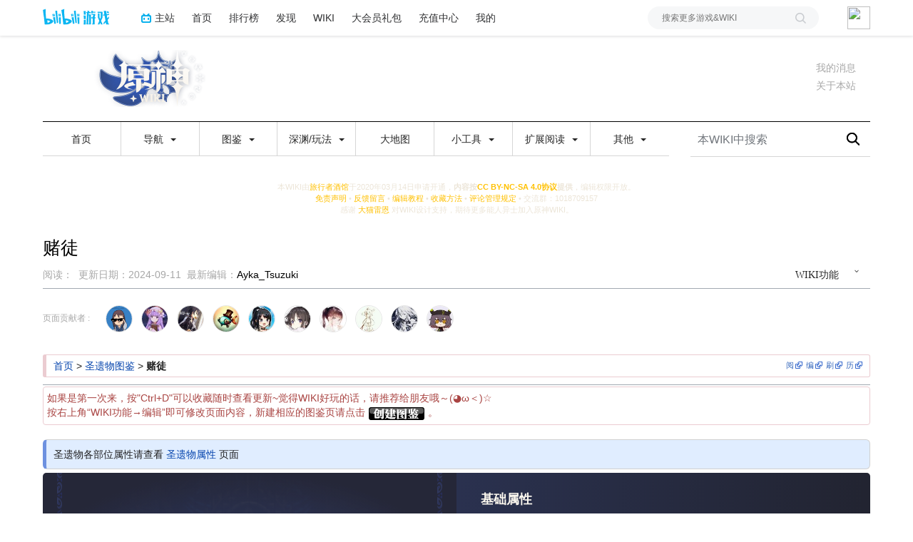

--- FILE ---
content_type: text/html; charset=UTF-8
request_url: https://wiki.biligame.com/ys/%E8%B5%8C%E5%BE%92
body_size: 54088
content:
<link rel="stylesheet" href="https://staticwiki.biligame.com/resources/bili/css/bootstrap.min.css?version=76"/>
<link rel="stylesheet" href="https://staticwiki.biligame.com/resources/bili/css/rank-buddle.css?version=76"/>
<meta http-equiv="X-UA-Compatible" content="IE=edge"/><meta http-equiv="Content-Type" content="text/html; charset=UTF-8"/><meta name="viewport" content="width=device-width, initial-scale=1, maximum-scale=1, minimum-scale=1, user-scalable=no"/><meta name="renderer" content="webkit"/><meta name="format-detection" content="telephone=no"/><meta name="format-detection" content="email=no"/><meta name="full-screen" content="yes"/><meta name="x5-fullscreen" content="true"/><meta name="apple-touch-fullscreen" content="yes"/><meta name="apple-mobile-web-app-capable" content="yes"/><meta name="apple-mobile-web-app-status-bar-style" content="blank-translucent"/><meta http-equiv="Cache-Control" content="no-siteapp"/><meta itemprop="name" content="赌徒 - 原神WIKI_BWIKI_哔哩哔哩"/>
<meta itemprop="image" content="https://i0.hdslb.com/bfs/game/c94f11ebc80e85bac4cc5efcfb8354371d217641.png"/>
<meta name="keywords" content="原神WIKI,原神线攻略,图鉴资料,原神大地图."/>
<meta name="description" content="欢迎来到原神WIKI,这是开放编辑由玩家制作的游戏数据库,整合了详细原神相关图鉴资料和攻略内容,为玩家提供最全面的原神大地图全资源点工具。"/>
<link rel="stylesheet" href="https://staticwiki.biligame.com/resources/bili/css/vector.css?version=76"/>
<link rel="stylesheet" href="https://staticwiki.biligame.com/resources/bili/css/styles.css?version=76"/>
<link rel="stylesheet" href="https://staticwiki.biligame.com/resources/bili/css/toapp-buddle.css?version=76"/>
<link rel="stylesheet" href="https://staticwiki.biligame.com/resources/bili/css/pluginsCommon-buddle.css?version=76"/>
<script>if(typeof Promise === "undefined"){
                (function() {
			        var hm = document.createElement("script");
			        hm.src = "//static.biligame.net/lib/promise-polyfill/8.0.0/polyfill.min.js?version=76";
			        var s = document.getElementsByTagName("script")[0];
			        s.parentNode.insertBefore(hm, s);
			        })();}
			         </script>
<!DOCTYPE html>
<html class="client-nojs" lang="zh-Hans-CN" dir="ltr">
<head>
<meta charset="UTF-8"/>
<meta name="gameId" content="103496"/>
<title>赌徒 - 原神WIKI_BWIKI_哔哩哔哩</title>
<script>document.documentElement.className="client-js";RLCONF={"wgBreakFrames":!1,"wgSeparatorTransformTable":["",""],"wgDigitTransformTable":["",""],"wgDefaultDateFormat":"zh","wgMonthNames":["","1月","2月","3月","4月","5月","6月","7月","8月","9月","10月","11月","12月"],"wgRequestId":"d3d43bae8d8797322daf6237","wgCSPNonce":!1,"wgGameName":"ys","wgCanonicalNamespace":"","wgCanonicalSpecialPageName":!1,"wgNamespaceNumber":0,"wgPageName":"赌徒","wgTitle":"赌徒","wgCurRevisionId":555685,"wgRevisionId":555685,"wgArticleId":854,"wgIsArticle":!0,"wgIsRedirect":!1,"wgAction":"view","wgUserName":null,"wgUserGroups":["*"],"wgCategories":["圣遗物套装"],"wgPageContentLanguage":"zh-cn","wgPageContentModel":"wikitext","wgRelevantPageName":"赌徒","wgRelevantArticleId":854,"wgSubjectOid":0,"wgSubjectType":0,"wgIsProbablyEditable":!1,"wgRelevantPageIsProbablyEditable":!1,"wgRestrictionEdit":[],"wgRestrictionMove":[],"wgMFDisplayWikibaseDescriptions":{"search":!1,
"nearby":!1,"watchlist":!1,"tagline":!1},"wgMediaViewerOnClick":!0,"wgMediaViewerEnabledByDefault":!0,"wgPageFormsTargetName":null,"wgPageFormsAutocompleteValues":[],"wgPageFormsAutocompleteOnAllChars":!1,"wgPageFormsFieldProperties":[],"wgPageFormsCargoFields":[],"wgPageFormsDependentFields":[],"wgPageFormsCalendarValues":[],"wgPageFormsCalendarParams":[],"wgPageFormsCalendarHTML":null,"wgPageFormsGridValues":[],"wgPageFormsGridParams":[],"wgPageFormsContLangYes":null,"wgPageFormsContLangNo":null,"wgPageFormsContLangMonths":[],"wgPageFormsHeightForMinimizingInstances":800,"wgPageFormsShowOnSelect":[],"wgPageFormsScriptPath":"https://staticwiki.biligame.com/extensions/PageForms","edgValues":null,"wgPageFormsEDSettings":null,"wgAmericanDates":!1,"srfFilteredConfig":null,"wgSmjUseCdn":!0,"wgSmjUseChem":!0,"wgSmjDisplayMath":[],"wgSmjExtraInlineMath":[],"wgSmjScale":1,"wgSmjEnableMenu":!0,"wgSmjDisplayAlign":"left","userInfoUrl":
"https://api.biligame.com/user/info","wgFlowThreadConfig":{"Avatar":"https://www.gravatar.com/avatar/00000000000000000000000000000000?d=mm\u0026f=y","AnonymousAvatar":"https://static.hdslb.com/images/akari.jpg","CantPostNotice":"请先\u0026lt;button class=\"goQuickLogin\"\u0026gt;登陆\u0026lt;/button\u0026gt;后发表评论( · ω · )"}};RLSTATE={"site.styles":"ready","noscript":"ready","user.styles":"ready","user":"ready","user.options":"loading","onoi.dataTables.styles":"ready","smw.tableprinter.datatable.styles":"ready","skins.vector.styles.legacy":"ready","ext.MobileDetect.nomobile":"ready","ext.srf.styles":"ready","ext.smw.style":"ready","ext.smw.tooltip.styles":"ready"};RLPAGEMODULES=["ext.smw.style","ext.smw.tooltips","site","mediawiki.page.ready","skins.vector.legacy.js","ext.gadget.Popup","ext.gadget.BilibiliVideo","ext.gadget.SpecialMypageFix","ext.gadget.ScrollToc","mmv.head","mmv.bootstrap.autostart","ext.flowthread","ext.moderation.notify",
"ext.moderation.notify.desktop"];</script>
<script>(RLQ=window.RLQ||[]).push(function(){mw.loader.implement("user.options@1hzgi",function($,jQuery,require,module){/*@nomin*/mw.user.tokens.set({"patrolToken":"+\\","watchToken":"+\\","csrfToken":"+\\"});mw.user.options.set({"variant":"zh-cn"});
});});</script>
<link rel="stylesheet" href="/ys/load.php?lang=zh-cn&amp;modules=ext.MobileDetect.nomobile%7Conoi.dataTables.styles%7Cskins.vector.styles.legacy&amp;only=styles&amp;skin=vector"/>
<link rel="stylesheet" href="/ys/load.php?lang=zh-cn&amp;modules=ext.smw.style%7Cext.smw.tooltip.styles%7Csmw.tableprinter.datatable.styles&amp;only=styles&amp;skin=vector"/>
<link rel="stylesheet" href="/ys/load.php?lang=zh-cn&amp;modules=ext.srf.styles&amp;only=styles&amp;skin=vector"/>
<script async="" src="/ys/load.php?lang=zh-cn&amp;modules=startup&amp;only=scripts&amp;raw=1&amp;skin=vector"></script>
<style>#mw-indicator-mw-helplink {display:none;}</style>
<meta name="ResourceLoaderDynamicStyles" content=""/>
<link rel="stylesheet" href="/ys/load.php?lang=zh-cn&amp;modules=site.styles&amp;only=styles&amp;skin=vector"/>
<meta name="generator" content="MediaWiki 1.37.0"/>
<meta name="format-detection" content="telephone=no"/>
<meta name="twitter:card" content="summary_large_image"/>
<link rel="alternate" type="application/rdf+xml" title="赌徒" href="/ys/index.php?title=%E7%89%B9%E6%AE%8A:%E5%AF%BC%E5%87%BARDF/%E8%B5%8C%E5%BE%92&amp;xmlmime=rdf"/>
<link rel="shortcut icon" href="//static.hdslb.com/images/favicon.ico"/>
<link rel="search" type="application/opensearchdescription+xml" href="/ys/opensearch_desc.php" title="原神WIKI_BWIKI_哔哩哔哩 (zh-cn)"/>
<link rel="EditURI" type="application/rsd+xml" href="https://wiki.biligame.com/ys/api.php?action=rsd"/>
<meta property="og:title" content="赌徒"/>
<meta property="og:site_name" content="原神WIKI_BWIKI_哔哩哔哩"/>
<meta property="og:url" content="https://wiki.biligame.com/ys/%E8%B5%8C%E5%BE%92"/>
<meta property="og:image" content="https://wiki.biligame.com/resources/assets/wiki.png"/>
<meta property="article:modified_time" content="2024-09-11T13:18:55Z"/>
<meta property="article:published_time" content="2024-09-11T13:18:55Z"/>
<script type="application/ld+json">{"@context":"http:\/\/schema.org","@type":"article","name":"\u8d4c\u5f92 - \u539f\u795eWIKI_BWIKI_\u54d4\u54e9\u54d4\u54e9","headline":"\u8d4c\u5f92 - \u539f\u795eWIKI_BWIKI_\u54d4\u54e9\u54d4\u54e9","mainEntityOfPage":"\u8d4c\u5f92","identifier":"https:\/\/wiki.biligame.com\/ys\/%E8%B5%8C%E5%BE%92","url":"https:\/\/wiki.biligame.com\/ys\/%E8%B5%8C%E5%BE%92","dateModified":"2024-09-11T13:18:55Z","datePublished":"2024-09-11T13:18:55Z","image":{"@type":"ImageObject","url":"https:\/\/wiki.biligame.com\/resources\/assets\/wiki.png"},"author":{"@type":"Organization","name":"\u539f\u795eWIKI_BWIKI_\u54d4\u54e9\u54d4\u54e9","url":"https:\/\/wiki.biligame.com","logo":{"@type":"ImageObject","url":"https:\/\/wiki.biligame.com\/resources\/assets\/wiki.png","caption":"\u539f\u795eWIKI_BWIKI_\u54d4\u54e9\u54d4\u54e9"}},"publisher":{"@type":"Organization","name":"\u539f\u795eWIKI_BWIKI_\u54d4\u54e9\u54d4\u54e9","url":"https:\/\/wiki.biligame.com","logo":{"@type":"ImageObject","url":"https:\/\/wiki.biligame.com\/resources\/assets\/wiki.png","caption":"\u539f\u795eWIKI_BWIKI_\u54d4\u54e9\u54d4\u54e9"}},"potentialAction":{"@type":"SearchAction","target":"https:\/\/wiki.biligame.com\/ys\/index.php?title=%E7%89%B9%E6%AE%8A:Search&search={search_term}","query-input":"required name=search_term"}}</script>
</head>
<body class="mediawiki ltr sitedir-ltr mw-hide-empty-elt ns-0 ns-subject page-赌徒 rootpage-赌徒 skin-vector action-view skin-vector-legacy">
<div class="visible-md-block visible-lg-block"><div id="biliGameHeader" style="height:50px"></div></div><meta name="spm_prefix" content="555.117"/>
<script>window.reportMsgObj={}</script>
<script src="https://staticwiki.biligame.com/resources/bili/js/wiki-report.js?version=76"></script>


		        
        
<div class="game-bg container">
            <!--导航-->
        <div class="wiki-header navbar navbar-default navbar-static-top container">
            <div class="nav-head">
                <span id="tocBtn" class="toc-contents"></span>
                <button type="button" id="navBar" class="navbar-toggle collapsed" data-toggle="collapse"
                        data-target="#navbar" aria-expanded="false" aria-controls="navbar">
                    <span class="icon-bar"></span>
                    <span class="icon-bar"></span>
                    <span class="icon-bar"></span>
                </button>
                <a type="button" onclick="_hmt.push(['_trackEvent', 'message', 'onclick', 'spread', '1']);" href="javascript:void(0);" class="mw-echo-notification-badge-nojs hidden-lg" id="navNote">
                <svg version="1.1" id="图层_1" xmlns="http://www.w3.org/2000/svg" xmlns:xlink="http://www.w3.org/1999/xlink" x="0px" y="0px"
                    viewBox="0 0 60 60" style="enable-background:new 0 0 60 60;" xml:space="preserve">
                    <desc>Created with Sketch.</desc>
                    <path d="M55.3,43.2L51,35V25c0-10.2-7.3-18.8-17-20.6c0-0.1,0-0.3,0-0.4c0-2.2-1.8-4-4-4s-4,1.8-4,4c0,0.1,0,0.3,0,0.4
                        C16.3,6.2,9,14.8,9,25v10l-4.3,8.2C4.2,44.1,4,45,4,46c0,3.3,2.7,6,6,6h13.1c0,0.3-0.1,0.7-0.1,1c0,3.9,3.1,7,7,7c3.9,0,7-3.1,7-7
                        c0-0.3,0-0.7-0.1-1H50c1,0,1.9-0.2,2.8-0.7c1.4-0.8,2.5-2,2.9-3.5C56.2,46.2,56.1,44.6,55.3,43.2z M10,46l5-9.5V25
                        c0-8.3,6.7-15,15-15c8.3,0,15,6.7,15,15v11.5l5,9.5H10z"/>
                </svg>


                </a>
                <span class="notice-circle-red"></span>

                <span id="navSearch"  class="visible-xs" value="https://searchwiki.biligame.com/ys/index.php?search=&go=前往">
                    <svg version="1.1" id="图层_1" xmlns="http://www.w3.org/2000/svg" xmlns:xlink="http://www.w3.org/1999/xlink" x="0px" y="0px"
                         viewBox="0 0 60 60" style="enable-background:new 0 0 60 60;" xml:space="preserve">
<desc>Created with Sketch.</desc>
<path id="path-1_1_" class="st0" d="M43,38.7l15.2,15.2c1.2,1.2,1.2,3.1,0,4.2c-1.2,1.2-3.1,1.2-4.2,0L38.7,43
	c-4.1,3.2-9.2,5-14.7,5C10.7,48,0,37.3,0,24S10.7,0,24,0s24,10.7,24,24C48,29.5,46.1,34.7,43,38.7z M24,42c9.9,0,18-8.1,18-18
	S33.9,6,24,6S6,14.1,6,24S14.1,42,24,42z"/>
</svg>
                </span>
                <a class="wiki-logo" href="/ys/%E9%A6%96%E9%A1%B5">
                    <img class="pic-logo" src="https://patchwiki.biligame.com/resources/assets/images/logo/logo_ys.png?t=2025121315&v=76">
                </a>
                <!--<div class="wiki-page-update" >页面数：                                            <span class="count-wrap">(<span class="count-inner count-inner-plus">+</span>)</span>
                                        </div>-->
            </div>
            <!--通知-->
                                <div id="p-personal" class="personal-notification" style="display:block"  aria-labelledby="p-personal-label">
                            <li id="pt-notifications-alert" class="mw-list-item active"><a href="javascript:void(0);" onclick="_hmt.push([&#039;_trackEvent&#039;, &#039;message&#039;, &#039;onclick&#039;, &#039;spread&#039;, &#039;1&#039;]);" class="mw-echo-notification-badge-nojs goQuickLogin-notif visible-md-block visible-lg-block" data-counter-num="0" title="您的提醒">我的消息</a></li>                    </div>
                    
            <!--关于本站-->
                                <div class="about-site">
                        <span class="about-site-title">关于本站</span>
        <div class="about-site-des">本WIKI于2020年3月14日由<a href="https://space.bilibili.com/49122724" target="_blank">彩丶票</a>创建</div>                    </div>
                    
            <div class="wiki-nav hidden-xs">
                <div class="row celling-box">
                    <div class="col-xs-2 celling-logo">
                        <a class="wiki-logo" href="/ys/%E9%A6%96%E9%A1%B5">
                            <img class="pic-logo" src="https://patchwiki.biligame.com/resources/assets/images/logo/logo_ys.png?t=2025121315&v=76">
                        </a>
                    </div>
                    <div class="col-xs-10 cell-nav-box"></div>
                    <div class="menu-box col-xs-8">
                            <div class="menu-wrap wiki-menu-ul-1  clearfix">
        
                <div class="wiki-menu-li-1">
                    <a href="/ys/%E9%A6%96%E9%A1%B5" class="menu-title"
                                            >
                        首页                    </a>
                    <div class="wiki-menu-ul-2 ">
                                            </div>
                </div>
                
                <div class="wiki-menu-li-1">
                    <a href="javascript:;" class="menu-title"
                                            >
                        导航                        <span class="caret"></span>
                                                </a>
                    <div class="wiki-menu-ul-2 ">
                                                        <div class="wiki-menu-li-2">
                                    <a href="/ys/%E8%A7%92%E8%89%B2%E7%AA%81%E7%A0%B4%E4%B8%80%E8%A7%88" class="menu-title"
                                                                                                                    >
                                        角色培养总览                                    </a>
                                                                    </div>
                                                                <div class="wiki-menu-li-2">
                                    <a href="/ys/%E6%AD%A6%E5%99%A8%E7%AA%81%E7%A0%B4%E4%B8%80%E8%A7%88" class="menu-title"
                                                                                                                    >
                                        武器培养总览                                    </a>
                                                                    </div>
                                                                <div class="wiki-menu-li-2">
                                    <a href="/ys/%E6%8F%90%E7%93%A6%E7%89%B9%E6%97%B6%E9%97%B4%E7%AE%A1%E7%90%86" class="menu-title"
                                                                                                                    >
                                        提瓦特时间管理                                    </a>
                                                                    </div>
                                                                <div class="wiki-menu-li-2">
                                    <a href="javascript:;" class="menu-title"
                                                                                                                    >
                                        新手必看<span class="caret nav-rotate"></span>                                    </a>
                                    <div class="wiki-menu-ul-3">            <div class="wiki-menu-li-3">
                <a  href="/ys/%E6%96%B0%E6%89%8B%E6%95%99%E7%A8%8B" class="menu-title-1"
                                    >
                    新手教程                </a>
            </div>
                        <div class="wiki-menu-li-3">
                <a  href="/ys/%E6%96%B0%E6%89%8B%E6%8C%87%E5%8D%97" class="menu-title-1"
                                    >
                    新手指南                </a>
            </div>
                        <div class="wiki-menu-li-3">
                <a  href="/ys/%E5%9C%A3%E9%81%97%E7%89%A9" class="menu-title-1"
                                    >
                    圣遗物详解                </a>
            </div>
                        <div class="wiki-menu-li-3">
                <a  href="/ys/%E6%AD%A6%E5%99%A8" class="menu-title-1"
                                    >
                    武器详解                </a>
            </div>
            </div>                                </div>
                                                                <div class="wiki-menu-li-2">
                                    <a href="javascript:;" class="menu-title"
                                                                                                                    >
                                        系统相关<span class="caret nav-rotate"></span>                                    </a>
                                    <div class="wiki-menu-ul-3">            <div class="wiki-menu-li-3">
                <a  href="/ys/%E5%86%92%E9%99%A9%E7%AD%89%E9%98%B6" class="menu-title-1"
                                    >
                    冒险等阶                </a>
            </div>
                        <div class="wiki-menu-li-3">
                <a  href="/ys/%E5%95%86%E5%BA%97" class="menu-title-1"
                                    >
                    商店                </a>
            </div>
                        <div class="wiki-menu-li-3">
                <a  href="/ys/%E5%A7%94%E6%89%98" class="menu-title-1"
                                    >
                    每日委托                </a>
            </div>
                        <div class="wiki-menu-li-3">
                <a  href="/ys/%E5%86%92%E9%99%A9%E5%AE%B6%E5%8D%8F%E4%BC%9A#3.探索派遣" class="menu-title-1"
                                    >
                    探索派遣                </a>
            </div>
                        <div class="wiki-menu-li-3">
                <a  href="/ys/%E7%BA%AA%E8%A1%8C" class="menu-title-1"
                                    >
                    纪行                </a>
            </div>
            </div>                                </div>
                                                                <div class="wiki-menu-li-2">
                                    <a href="javascript:;" class="menu-title"
                                                                                                                    >
                                        合作伙伴<span class="caret nav-rotate"></span>                                    </a>
                                    <div class="wiki-menu-ul-3">            <div class="wiki-menu-li-3">
                <a  href="http://game.bilibili.com/linkfilter/?url=https://bbs.nga.cn/thread.php?fid=650&rand=452" class="menu-title-1"
                    target='_blank'                >
                    NGA相关玩家社区                </a>
            </div>
                        <div class="wiki-menu-li-3">
                <a  href="https://www.bigfun.cn/forum/81/" class="menu-title-1"
                    target='_blank'                >
                    bigfun相关玩家社区                </a>
            </div>
            </div>                                </div>
                                                                <div class="wiki-menu-li-2">
                                    <a href="https://wiki.biligame.com/wiki/%E9%A6%96%E9%A1%B5" class="menu-title"
                                                                                                                    >
                                        BWIKI首页                                    </a>
                                                                    </div>
                                                    </div>
                </div>
                
                <div class="wiki-menu-li-1">
                    <a href="javascript:;" class="menu-title"
                                            >
                        图鉴                        <span class="caret"></span>
                                                </a>
                    <div class="wiki-menu-ul-2 ">
                                                        <div class="wiki-menu-li-2">
                                    <a href="javascript:;" class="menu-title"
                                                                                                                    >
                                        角色图鉴<span class="caret nav-rotate"></span>                                    </a>
                                    <div class="wiki-menu-ul-3">            <div class="wiki-menu-li-3">
                <a  href="/ys/%E8%A7%92%E8%89%B2" class="menu-title-1"
                                    >
                    角色一览                </a>
            </div>
                        <div class="wiki-menu-li-3">
                <a  href="/ys/%E8%A7%92%E8%89%B2%E7%AD%9B%E9%80%89" class="menu-title-1"
                                    >
                    角色筛选                </a>
            </div>
                        <div class="wiki-menu-li-3">
                <a  href="/ys/%E8%A7%92%E8%89%B2%E8%AF%AD%E9%9F%B3" class="menu-title-1"
                                    >
                    角色语音                </a>
            </div>
                        <div class="wiki-menu-li-3">
                <a  href="/ys/%E8%A7%92%E8%89%B2%E7%AA%81%E7%A0%B4%E4%B8%80%E8%A7%88" class="menu-title-1"
                                    >
                    角色培养总览                </a>
            </div>
                        <div class="wiki-menu-li-3">
                <a  href="/ys/%E8%A7%92%E8%89%B2%E6%94%BB%E7%95%A5%E7%AD%9B%E9%80%89" class="menu-title-1"
                                    >
                    角色攻略筛选                </a>
            </div>
                        <div class="wiki-menu-li-3">
                <a  href="/ys/%E8%A3%85%E6%89%AE" class="menu-title-1"
                                    >
                    角色装扮                </a>
            </div>
                        <div class="wiki-menu-li-3">
                <a  href="/ys/%E8%A7%92%E8%89%B2%E5%AE%B6%E5%9B%AD%E4%BF%A1%E6%81%AF" class="menu-title-1"
                                    >
                    角色家园信息                </a>
            </div>
            </div>                                </div>
                                                                <div class="wiki-menu-li-2">
                                    <a href="javascript:;" class="menu-title"
                                                                                                                    >
                                        装备图鉴<span class="caret nav-rotate"></span>                                    </a>
                                    <div class="wiki-menu-ul-3">            <div class="wiki-menu-li-3">
                <a  href="/ys/%E6%AD%A6%E5%99%A8%E4%B8%80%E8%A7%88" class="menu-title-1"
                                    >
                    武器一览                </a>
            </div>
                        <div class="wiki-menu-li-3">
                <a  href="/ys/%E5%9C%A3%E9%81%97%E7%89%A9%E4%B8%80%E8%A7%88" class="menu-title-1"
                                    >
                    圣遗物一览                </a>
            </div>
                        <div class="wiki-menu-li-3">
                <a  href="/ys/%E6%AD%A6%E5%99%A8%E5%9B%BE%E9%89%B4" class="menu-title-1"
                                    >
                    武器筛选                </a>
            </div>
                        <div class="wiki-menu-li-3">
                <a  href="/ys/%E5%9C%A3%E9%81%97%E7%89%A9%E5%9B%BE%E9%89%B4" class="menu-title-1"
                                    >
                    圣遗物筛选                </a>
            </div>
                        <div class="wiki-menu-li-3">
                <a  href="/ys/%E8%BF%BD%E5%99%A8%E6%BA%AF%E6%BA%90" class="menu-title-1"
                                    >
                    追器溯源                </a>
            </div>
                        <div class="wiki-menu-li-3">
                <a  href="/ys/%E5%90%89%E5%85%89%E7%89%87%E7%BE%BD" class="menu-title-1"
                                    >
                    吉光片羽                </a>
            </div>
                        <div class="wiki-menu-li-3">
                <a  href="/ys/%E6%AD%A6%E5%99%A8%E7%AA%81%E7%A0%B4%E4%B8%80%E8%A7%88" class="menu-title-1"
                                    >
                    武器培养总览                </a>
            </div>
            </div>                                </div>
                                                                <div class="wiki-menu-li-2">
                                    <a href="javascript:;" class="menu-title"
                                                                                                                    >
                                        任务<span class="caret nav-rotate"></span>                                    </a>
                                    <div class="wiki-menu-ul-3">            <div class="wiki-menu-li-3">
                <a  href="/ys/%E9%AD%94%E7%A5%9E%E4%BB%BB%E5%8A%A1" class="menu-title-1"
                                    >
                    魔神任务                </a>
            </div>
                        <div class="wiki-menu-li-3">
                <a  href="/ys/%E4%BC%A0%E8%AF%B4%E4%BB%BB%E5%8A%A1" class="menu-title-1"
                                    >
                    传说任务                </a>
            </div>
                        <div class="wiki-menu-li-3">
                <a  href="/ys/%E4%B8%96%E7%95%8C%E4%BB%BB%E5%8A%A1" class="menu-title-1"
                                    >
                    世界任务                </a>
            </div>
                        <div class="wiki-menu-li-3">
                <a  href="/ys/%E6%B4%BB%E5%8A%A8%E4%BB%BB%E5%8A%A1" class="menu-title-1"
                                    >
                    活动任务                </a>
            </div>
                        <div class="wiki-menu-li-3">
                <a  href="/ys/%E6%B8%B8%E9%80%B8%E6%97%85%E9%97%BB" class="menu-title-1"
                                    >
                    游逸旅闻                </a>
            </div>
                        <div class="wiki-menu-li-3">
                <a  href="/ys/%E5%A7%94%E6%89%98%E4%BB%BB%E5%8A%A1" class="menu-title-1"
                                    >
                    委托任务                </a>
            </div>
            </div>                                </div>
                                                                <div class="wiki-menu-li-2">
                                    <a href="/ys/%E6%88%90%E5%B0%B1%E7%B3%BB%E7%BB%9F" class="menu-title"
                                                                                                                    >
                                        成就一览                                    </a>
                                                                    </div>
                                                                <div class="wiki-menu-li-2">
                                    <a href="javascript:;" class="menu-title"
                                                                                                                    >
                                        物品一览<span class="caret nav-rotate"></span>                                    </a>
                                    <div class="wiki-menu-ul-3">            <div class="wiki-menu-li-3">
                <a  href="/ys/%E9%A3%9F%E7%89%A9%E4%B8%80%E8%A7%88" class="menu-title-1"
                                    >
                    食物一览                </a>
            </div>
                        <div class="wiki-menu-li-3">
                <a  href="/ys/%E6%9D%90%E6%96%99%E4%B8%80%E8%A7%88" class="menu-title-1"
                                    >
                    材料一览                </a>
            </div>
                        <div class="wiki-menu-li-3">
                <a  href="/ys/%E9%81%93%E5%85%B7%E4%B8%80%E8%A7%88" class="menu-title-1"
                                    >
                    道具一览                </a>
            </div>
                        <div class="wiki-menu-li-3">
                <a  href="/ys/%E6%91%86%E8%AE%BE%E4%B8%80%E8%A7%88" class="menu-title-1"
                                    >
                    摆设一览                </a>
            </div>
                        <div class="wiki-menu-li-3">
                <a  href="/ys/%E6%91%86%E8%AE%BE%E5%A5%97%E8%A3%85%E4%B8%80%E8%A7%88" class="menu-title-1"
                                    >
                    摆设套装一览                </a>
            </div>
                        <div class="wiki-menu-li-3">
                <a  href="/ys/%E4%BB%BB%E5%8A%A1%E9%81%93%E5%85%B7%E4%B8%80%E8%A7%88" class="menu-title-1"
                                    >
                    任务道具一览                </a>
            </div>
            </div>                                </div>
                                                                <div class="wiki-menu-li-2">
                                    <a href="/ys/%E4%B9%A6%E7%B1%8D%E4%B8%80%E8%A7%88" class="menu-title"
                                                                                                                    >
                                        书籍一览                                    </a>
                                                                    </div>
                                                                <div class="wiki-menu-li-2">
                                    <a href="javascript:;" class="menu-title"
                                                                                                                    >
                                        生物志<span class="caret nav-rotate"></span>                                    </a>
                                    <div class="wiki-menu-ul-3">            <div class="wiki-menu-li-3">
                <a  href="/ys/%E6%80%AA%E7%89%A9%E4%B8%80%E8%A7%88" class="menu-title-1"
                                    >
                    怪物一览                </a>
            </div>
                        <div class="wiki-menu-li-3">
                <a  href="/ys/%E9%87%8E%E7%94%9F%E7%94%9F%E7%89%A9%E4%B8%80%E8%A7%88" class="menu-title-1"
                                    >
                    野生生物一览                </a>
            </div>
            </div>                                </div>
                                                                <div class="wiki-menu-li-2">
                                    <a href="javascript:;" class="menu-title"
                                                                                                                    >
                                        NPC一览<span class="caret nav-rotate"></span>                                    </a>
                                    <div class="wiki-menu-ul-3">            <div class="wiki-menu-li-3">
                <a  href="/ys/NPC%E5%9B%BE%E9%89%B4" class="menu-title-1"
                                    >
                    NPC图鉴                </a>
            </div>
                        <div class="wiki-menu-li-3">
                <a  href="/ys/NPC%E5%95%86%E5%BA%97" class="menu-title-1"
                                    >
                    NPC商店                </a>
            </div>
                        <div class="wiki-menu-li-3">
                <a  href="/ys/NPC%E5%9B%BE%E9%89%B4/%E8%B5%A0%E7%A4%BC" class="menu-title-1"
                                    >
                    NPC赠礼                </a>
            </div>
            </div>                                </div>
                                                                <div class="wiki-menu-li-2">
                                    <a href="/ys/%E5%9C%B0%E7%90%86%E5%BF%97" class="menu-title"
                                                                                                                    >
                                        地理志一览                                    </a>
                                                                    </div>
                                                                <div class="wiki-menu-li-2">
                                    <a href="javascript:;" class="menu-title"
                                                                                                                    >
                                        七圣召唤<span class="caret nav-rotate"></span>                                    </a>
                                    <div class="wiki-menu-ul-3">            <div class="wiki-menu-li-3">
                <a  href="/ys/%E4%B8%83%E5%9C%A3%E5%8F%AC%E5%94%A4" class="menu-title-1"
                                    >
                    七圣召唤                </a>
            </div>
                        <div class="wiki-menu-li-3">
                <a  href="/ys/%E5%8D%A1%E7%89%8C%E4%B8%80%E8%A7%88" class="menu-title-1"
                                    >
                    卡牌一览                </a>
            </div>
                        <div class="wiki-menu-li-3">
                <a  href="/ys/%E5%8D%A1%E7%89%8C%E5%9B%BE%E9%89%B4" class="menu-title-1"
                                    >
                    卡牌筛选                </a>
            </div>
                        <div class="wiki-menu-li-3">
                <a  href="/ys/%E7%89%8C%E5%85%B7%E4%B8%80%E8%A7%88" class="menu-title-1"
                                    >
                    牌具一览                </a>
            </div>
                        <div class="wiki-menu-li-3">
                <a  href="/ys/%E7%8C%AB%E5%B0%BE%E9%85%92%E9%A6%86" class="menu-title-1"
                                    >
                    猫尾酒馆                </a>
            </div>
                        <div class="wiki-menu-li-3">
                <a  href="/ys/%E5%8D%A1%E7%89%8C%E5%8E%86%E5%8F%B2" class="menu-title-1"
                                    >
                    卡牌历史                </a>
            </div>
            </div>                                </div>
                                                                <div class="wiki-menu-li-2">
                                    <a href="/ys/%E5%8D%83%E9%9F%B3%E9%9B%85%E9%9B%86" class="menu-title"
                                                                                                                    >
                                        千音雅集                                    </a>
                                                                    </div>
                                                                <div class="wiki-menu-li-2">
                                    <a href="javascript:;" class="menu-title"
                                                                                                                    >
                                        装饰一览<span class="caret nav-rotate"></span>                                    </a>
                                    <div class="wiki-menu-ul-3">            <div class="wiki-menu-li-3">
                <a  href="/ys/%E5%90%8D%E7%89%87" class="menu-title-1"
                                    >
                    名片一览                </a>
            </div>
                        <div class="wiki-menu-li-3">
                <a  href="/ys/%E5%A4%B4%E5%83%8F" class="menu-title-1"
                                    >
                    头像一览                </a>
            </div>
                        <div class="wiki-menu-li-3">
                <a  href="/ys/%E5%A4%B4%E5%83%8F%E6%A1%86" class="menu-title-1"
                                    >
                    头像框一览                </a>
            </div>
            </div>                                </div>
                                                                <div class="wiki-menu-li-2">
                                    <a href="/ys/%E7%A7%98%E5%A2%83" class="menu-title"
                                                                                                                    >
                                        秘境                                    </a>
                                                                    </div>
                                                                <div class="wiki-menu-li-2">
                                    <a href="/ys/%E9%82%AE%E4%BB%B6" class="menu-title"
                                                                                                                    >
                                        邮件                                    </a>
                                                                    </div>
                                                                <div class="wiki-menu-li-2">
                                    <a href="/ys/%E6%95%99%E7%A8%8B" class="menu-title"
                                                                                                                    >
                                        教程                                    </a>
                                                                    </div>
                                                    </div>
                </div>
                
                <div class="wiki-menu-li-1">
                    <a href="javascript:;" class="menu-title"
                                            >
                        深渊/玩法                        <span class="caret"></span>
                                                </a>
                    <div class="wiki-menu-ul-2 ">
                                                        <div class="wiki-menu-li-2">
                                    <a href="javascript:;" class="menu-title"
                                                                                                                    >
                                        深境螺旋<span class="caret nav-rotate"></span>                                    </a>
                                    <div class="wiki-menu-ul-3">            <div class="wiki-menu-li-3">
                <a  href="/ys/%E6%B7%B1%E5%A2%83%E8%9E%BA%E6%97%8B" class="menu-title-1"
                                    >
                    深境螺旋总览                </a>
            </div>
                        <div class="wiki-menu-li-3">
                <a  href="/ys/%E6%B8%8A%E6%9C%88%E8%9E%BA%E6%97%8B" class="menu-title-1"
                                    >
                    当期怪物一览                </a>
            </div>
                        <div class="wiki-menu-li-3">
                <a  href="/ys/%E6%B7%B1%E5%A2%83%E5%9B%9E%E5%BB%8A" class="menu-title-1"
                                    >
                    深渊1~8层                </a>
            </div>
            </div>                                </div>
                                                                <div class="wiki-menu-li-2">
                                    <a href="javascript:;" class="menu-title"
                                                                                                                    >
                                        幻想真境剧诗<span class="caret nav-rotate"></span>                                    </a>
                                    <div class="wiki-menu-ul-3">            <div class="wiki-menu-li-3">
                <a  href="/ys/%E5%B9%BB%E6%83%B3%E7%9C%9F%E5%A2%83%E5%89%A7%E8%AF%97" class="menu-title-1"
                                    >
                    幻想真境剧诗总览                </a>
            </div>
                        <div class="wiki-menu-li-3">
                <a  href="/ys/%E5%B9%BB%E6%83%B3%E7%9C%9F%E5%A2%83%E5%89%A7%E8%AF%97/%E5%BD%93%E6%9C%9F" class="menu-title-1"
                                    >
                    当期幻想一览                </a>
            </div>
                        <div class="wiki-menu-li-3">
                <a  href="/ys/%E6%9C%88%E8%B0%95%E5%9C%A3%E7%89%8C" class="menu-title-1"
                                    >
                    月谕圣牌                </a>
            </div>
                        <div class="wiki-menu-li-3">
                <a  href="/ys/%E5%B9%BB%E6%83%B3%E7%9C%9F%E5%A2%83%E5%89%A7%E8%AF%97/%E8%A7%92%E8%89%B2%E5%AF%B9%E8%AF%9D" class="menu-title-1"
                                    >
                    角色对话                </a>
            </div>
                        <div class="wiki-menu-li-3">
                <a  href="/ys/%E7%BB%98%E6%83%B3%E6%B8%B8%E8%BF%B9" class="menu-title-1"
                                    >
                    绘想游迹                </a>
            </div>
                        <div class="wiki-menu-li-3">
                <a  href="/ys/%E8%A1%A8%E6%BC%94%E8%AF%80%E7%AA%8D" class="menu-title-1"
                                    >
                    表演诀窍                </a>
            </div>
                        <div class="wiki-menu-li-3">
                <a  href="/ys/%E5%B9%BB%E6%83%B3%E7%9C%9F%E5%A2%83%E5%89%A7%E8%AF%97/%E7%AD%BE%E6%96%87" class="menu-title-1"
                                    >
                    签文                </a>
            </div>
            </div>                                </div>
                                                                <div class="wiki-menu-li-2">
                                    <a href="javascript:;" class="menu-title"
                                                                                                                    >
                                        幽境危战<span class="caret nav-rotate"></span>                                    </a>
                                    <div class="wiki-menu-ul-3">            <div class="wiki-menu-li-3">
                <a  href="/ys/%E5%B9%BD%E5%A2%83%E5%8D%B1%E6%88%98" class="menu-title-1"
                                    >
                    幽境危战总览                </a>
            </div>
                        <div class="wiki-menu-li-3">
                <a  href="/ys/%E5%B9%BD%E5%A2%83%E5%8D%B1%E6%88%98/%E5%BD%93%E6%9C%9F" class="menu-title-1"
                                    >
                    当期幽境危战                </a>
            </div>
                        <div class="wiki-menu-li-3">
                <a  href="/ys/%E5%B9%BD%E5%A2%83%E5%8D%B1%E6%88%98/5.X%E3%80%816.X" class="menu-title-1"
                                    >
                    往期幽境危战                </a>
            </div>
            </div>                                </div>
                                                                <div class="wiki-menu-li-2">
                                    <a href="/ys/%E8%B1%AA%E6%96%97%E6%97%85%E7%BA%AA" class="menu-title"
                                                                                                                    >
                                        豪斗旅纪                                    </a>
                                                                    </div>
                                                                <div class="wiki-menu-li-2">
                                    <a href="javascript:;" class="menu-title"
                                                                                                                    >
                                        千星奇域<span class="caret nav-rotate"></span>                                    </a>
                                    <div class="wiki-menu-ul-3">            <div class="wiki-menu-li-3">
                <a  href="/ys/%E5%8D%83%E6%98%9F%E5%A5%87%E5%9F%9F" class="menu-title-1"
                                    >
                    千星奇域总览                </a>
            </div>
                        <div class="wiki-menu-li-3">
                <a  href="/ys/%E5%8D%83%E6%98%9F%E5%A5%87%E5%9F%9F/%E5%A5%97%E8%A3%85%E4%B8%80%E8%A7%88" class="menu-title-1"
                                    >
                    装扮套装                </a>
            </div>
                        <div class="wiki-menu-li-3">
                <a  href="/ys/%E5%8D%83%E6%98%9F%E5%A5%87%E5%9F%9F/%E8%A3%85%E6%89%AE%E4%B8%80%E8%A7%88" class="menu-title-1"
                                    >
                    装扮部件                </a>
            </div>
                        <div class="wiki-menu-li-3">
                <a  href="/ys/%E5%8D%83%E6%98%9F%E5%A5%87%E5%9F%9F/%E8%A7%92%E8%89%B2%E4%BA%92%E5%8A%A8" class="menu-title-1"
                                    >
                    角色互动                </a>
            </div>
                        <div class="wiki-menu-li-3">
                <a  href="/ys/%E9%A2%82%E6%84%BF" class="menu-title-1"
                                    >
                    颂愿                </a>
            </div>
                        <div class="wiki-menu-li-3">
                <a  href="/ys/%E5%8D%83%E6%98%9F%E5%95%86%E5%9F%8E" class="menu-title-1"
                                    >
                    千星商城                </a>
            </div>
                        <div class="wiki-menu-li-3">
                <a  href="/ys/%E7%BA%AA%E6%B8%B8" class="menu-title-1"
                                    >
                    纪游                </a>
            </div>
                        <div class="wiki-menu-li-3">
                <a  href="/ys/%E5%8D%83%E6%98%9F%E5%A5%87%E5%9F%9F/%E5%A4%A7%E5%8E%85" class="menu-title-1"
                                    >
                    大厅                </a>
            </div>
            </div>                                </div>
                                                                <div class="wiki-menu-li-2">
                                    <a href="javascript:;" class="menu-title"
                                                                                                                    >
                                        探索攻略<span class="caret nav-rotate"></span>                                    </a>
                                    <div class="wiki-menu-ul-3">            <div class="wiki-menu-li-3">
                <a  href="/ys/%E7%A8%BB%E5%A6%BB%E6%94%BB%E7%95%A5%E6%80%BB%E8%A7%88" class="menu-title-1"
                                    >
                    稻妻攻略总览                </a>
            </div>
                        <div class="wiki-menu-li-3">
                <a  href="/ys/%E6%B8%8A%E4%B8%8B%E5%AE%AB%E6%8E%A2%E7%B4%A2%E4%B8%93%E9%A2%98" class="menu-title-1"
                                    >
                    渊下宫探索专题                </a>
            </div>
                        <div class="wiki-menu-li-3">
                <a  href="/ys/%E5%B1%82%E5%B2%A9%E5%B7%A8%E6%B8%8A%E6%8E%A2%E7%B4%A2%E4%B8%93%E9%A2%98" class="menu-title-1"
                                    >
                    层岩巨渊探索专题                </a>
            </div>
                        <div class="wiki-menu-li-3">
                <a  href="/ys/%E9%A1%BB%E5%BC%A5%E6%8E%A2%E7%B4%A2%E4%B8%93%E9%A2%98" class="menu-title-1"
                                    >
                    须弥探索专题                </a>
            </div>
                        <div class="wiki-menu-li-3">
                <a  href="/ys/%E6%9E%AB%E4%B8%B9%E6%8E%A2%E7%B4%A2%E4%B8%93%E9%A2%98" class="menu-title-1"
                                    >
                    枫丹探索专题                </a>
            </div>
            </div>                                </div>
                                                                <div class="wiki-menu-li-2">
                                    <a href="javascript:;" class="menu-title"
                                                                                                                    >
                                        探索相关<span class="caret nav-rotate"></span>                                    </a>
                                    <div class="wiki-menu-ul-3">            <div class="wiki-menu-li-3">
                <a  href="/ys/%E5%A3%B0%E6%9C%9B" class="menu-title-1"
                                    >
                    声望                </a>
            </div>
                        <div class="wiki-menu-li-3">
                <a  href="/ys/%E4%BE%9B%E5%A5%89" class="menu-title-1"
                                    >
                    供奉                </a>
            </div>
                        <div class="wiki-menu-li-3">
                <a  href="/ys/%E9%94%BB%E9%80%A0" class="menu-title-1"
                                    >
                    锻造                </a>
            </div>
                        <div class="wiki-menu-li-3">
                <a  href="/ys/%E7%82%BC%E9%87%91" class="menu-title-1"
                                    >
                    炼金                </a>
            </div>
                        <div class="wiki-menu-li-3">
                <a  href="/ys/%E7%83%B9%E9%A5%AA" class="menu-title-1"
                                    >
                    烹饪                </a>
            </div>
            </div>                                </div>
                                                    </div>
                </div>
                
                <div class="wiki-menu-li-1">
                    <a href="/ys/%E5%8E%9F%E7%A5%9E%E5%9C%B0%E5%9B%BE%E5%B7%A5%E5%85%B7_%E5%85%A8%E5%9C%B0%E6%A0%87%E4%BD%8D%E7%BD%AE%E7%82%B9" class="menu-title"
                                            >
                        大地图                    </a>
                    <div class="wiki-menu-ul-2 ">
                                            </div>
                </div>
                
                <div class="wiki-menu-li-1">
                    <a href="javascript:;" class="menu-title"
                                            >
                        小工具                        <span class="caret"></span>
                                                </a>
                    <div class="wiki-menu-ul-2 ">
                                                        <div class="wiki-menu-li-2">
                                    <a href="/ys/%E4%BC%A4%E5%AE%B3%E6%9C%9F%E6%9C%9B%E8%AE%A1%E7%AE%97%E5%99%A8" class="menu-title"
                                                                                                                    >
                                        伤害计算器                                    </a>
                                                                    </div>
                                                                <div class="wiki-menu-li-2">
                                    <a href="/ys/%E6%B6%88%E8%80%97%E8%AE%A1%E7%AE%97%E5%99%A8" class="menu-title"
                                                                                                                    >
                                        消耗计算器                                    </a>
                                                                    </div>
                                                                <div class="wiki-menu-li-2">
                                    <a href="/ys/%E6%8A%BD%E5%8D%A1%E6%A8%A1%E6%8B%9F%E5%99%A8" class="menu-title"
                                                                                                                    >
                                        抽卡模拟器                                    </a>
                                                                    </div>
                                                                <div class="wiki-menu-li-2">
                                    <a href="/ys/%E8%A7%92%E8%89%B2%E4%BD%93%E5%8A%9B%E8%AE%A1%E5%88%92" class="menu-title"
                                                                                                                    >
                                        角色周计划                                    </a>
                                                                    </div>
                                                    </div>
                </div>
                
                <div class="wiki-menu-li-1">
                    <a href="javascript:;" class="menu-title"
                                            >
                        扩展阅读                        <span class="caret"></span>
                                                </a>
                    <div class="wiki-menu-ul-2 ">
                                                        <div class="wiki-menu-li-2">
                                    <a href="/ys/%E5%8E%9F%E7%A5%9EWIKI%E5%A4%A7%E4%BA%8B%E8%AE%B0" class="menu-title"
                                                                                                                    >
                                        WIKI大事记                                    </a>
                                                                    </div>
                                                                <div class="wiki-menu-li-2">
                                    <a href="/ys/%E6%8F%90%E7%93%A6%E7%89%B9%E7%BC%96%E5%B9%B4%E5%8F%B2" class="menu-title"
                                                                                                                    >
                                        提瓦特编年史                                    </a>
                                                                    </div>
                                                                <div class="wiki-menu-li-2">
                                    <a href="/ys/%E5%8C%97%E9%99%86%E5%9B%BE%E4%B9%A6%E9%A6%86" class="menu-title"
                                                                                                                    >
                                        北陆图书馆                                    </a>
                                                                    </div>
                                                                <div class="wiki-menu-li-2">
                                    <a href="/ys/%E8%BF%87%E5%9C%BA%E6%8F%90%E7%A4%BA" class="menu-title"
                                                                                                                    >
                                        过场提示                                    </a>
                                                                    </div>
                                                                <div class="wiki-menu-li-2">
                                    <a href="/ys/%E5%9C%B0%E7%90%86%E5%BF%97" class="menu-title"
                                                                                                                    >
                                        地理志                                    </a>
                                                                    </div>
                                                                <div class="wiki-menu-li-2">
                                    <a href="javascript:;" class="menu-title"
                                                                                                                    >
                                        游戏术语<span class="caret nav-rotate"></span>                                    </a>
                                    <div class="wiki-menu-ul-3">            <div class="wiki-menu-li-3">
                <a  href="/ys/%E9%BB%91%E8%AF%9D" class="menu-title-1"
                                    >
                    黑话                </a>
            </div>
                        <div class="wiki-menu-li-3">
                <a  href="/ys/%E6%A2%97" class="menu-title-1"
                                    >
                    梗                </a>
            </div>
            </div>                                </div>
                                                                <div class="wiki-menu-li-2">
                                    <a href="javascript:;" class="menu-title"
                                                                                                                    >
                                        小游戏<span class="caret nav-rotate"></span>                                    </a>
                                    <div class="wiki-menu-ul-3">            <div class="wiki-menu-li-3">
                <a  href="/ys/%E5%B0%8F%E6%B8%B8%E6%88%8F/%E8%BF%9E%E8%BF%9E%E7%9C%8B" class="menu-title-1"
                                    >
                    连连看                </a>
            </div>
            </div>                                </div>
                                                                <div class="wiki-menu-li-2">
                                    <a href="javascript:;" class="menu-title"
                                                                                                                    >
                                        画廊<span class="caret nav-rotate"></span>                                    </a>
                                    <div class="wiki-menu-ul-3">            <div class="wiki-menu-li-3">
                <a  href="/ys/%E7%94%BB%E5%BB%8A" class="menu-title-1"
                                    >
                    画廊                </a>
            </div>
                        <div class="wiki-menu-li-3">
                <a  href="/ys/%E8%A7%92%E8%89%B2%E8%B4%BA%E5%9B%BE" class="menu-title-1"
                                    >
                    角色贺图                </a>
            </div>
            </div>                                </div>
                                                    </div>
                </div>
                
                <div class="wiki-menu-li-1">
                    <a href="javascript:;" class="menu-title"
                                            >
                        其他                        <span class="caret"></span>
                                                </a>
                    <div class="wiki-menu-ul-2 ">
                                                        <div class="wiki-menu-li-2">
                                    <a href="/ys/%E6%94%BB%E7%95%A5" class="menu-title"
                                                                                                                    >
                                        攻略一览                                    </a>
                                                                    </div>
                                                                <div class="wiki-menu-li-2">
                                    <a href="/ys/%E6%B4%BB%E5%8A%A8%E4%B8%80%E8%A7%88" class="menu-title"
                                                                                                                    >
                                        活动一览                                    </a>
                                                                    </div>
                                                                <div class="wiki-menu-li-2">
                                    <a href="javascript:;" class="menu-title"
                                                                                                                    >
                                        祈愿信息<span class="caret nav-rotate"></span>                                    </a>
                                    <div class="wiki-menu-ul-3">            <div class="wiki-menu-li-3">
                <a  href="/ys/%E7%A5%88%E6%84%BF" class="menu-title-1"
                                    >
                    祈愿介绍                </a>
            </div>
                        <div class="wiki-menu-li-3">
                <a  href="/ys/%E5%BE%80%E6%9C%9F%E7%A5%88%E6%84%BF" class="menu-title-1"
                                    >
                    往期祈愿                </a>
            </div>
                        <div class="wiki-menu-li-3">
                <a  href="/ys/%E9%9B%86%E5%BD%95%E7%A5%88%E6%84%BF" class="menu-title-1"
                                    >
                    集录祈愿                </a>
            </div>
                        <div class="wiki-menu-li-3">
                <a  href="/ys/%E5%8D%A1%E6%B1%A0%E8%AE%A1%E6%97%B6%E5%99%A8" class="menu-title-1"
                                    >
                    卡池计时器                </a>
            </div>
            </div>                                </div>
                                                                <div class="wiki-menu-li-2">
                                    <a href="javascript:;" class="menu-title"
                                                                                                                    >
                                        版本更新<span class="caret nav-rotate"></span>                                    </a>
                                    <div class="wiki-menu-ul-3">            <div class="wiki-menu-li-3">
                <a  href="/ys/%E7%89%88%E6%9C%AC%E6%9B%B4%E6%96%B0" class="menu-title-1"
                                    >
                    更新专题                </a>
            </div>
                        <div class="wiki-menu-li-3">
                <a  href="/ys/%E7%89%88%E6%9C%AC%E5%8E%86%E5%8F%B2" class="menu-title-1"
                                    >
                    版本内容速览                </a>
            </div>
                        <div class="wiki-menu-li-3">
                <a  href="/ys/%E5%85%88%E8%A1%8C%E5%B1%95%E7%A4%BA%E9%A1%B5" class="menu-title-1"
                                    >
                    先行展示页                </a>
            </div>
            </div>                                </div>
                                                                <div class="wiki-menu-li-2">
                                    <a href="javascript:;" class="menu-title"
                                                                                                                    >
                                        常用链接<span class="caret nav-rotate"></span>                                    </a>
                                    <div class="wiki-menu-ul-3">            <div class="wiki-menu-li-3">
                <a  href="/ys/%E5%88%9B%E5%BB%BA%E6%96%B0%E9%A1%B5%E9%9D%A2" class="menu-title-1"
                                    >
                    创建新页面                </a>
            </div>
                        <div class="wiki-menu-li-3">
                <a  href="/ys/%E9%A1%B5%E9%9D%A2%E5%91%BD%E5%90%8D%E8%A7%84%E8%8C%83" class="menu-title-1"
                                    >
                    页面命名规范                </a>
            </div>
                        <div class="wiki-menu-li-3">
                <a  href="/ys/%E7%89%B9%E6%AE%8A:%E6%9C%80%E8%BF%91%E6%9B%B4%E6%94%B9" class="menu-title-1"
                                    >
                    最近更改                </a>
            </div>
                        <div class="wiki-menu-li-3">
                <a  href="/ys/%E7%89%B9%E6%AE%8A:%E6%96%87%E4%BB%B6%E5%88%97%E8%A1%A8" class="menu-title-1"
                                    >
                    文件列表                </a>
            </div>
                        <div class="wiki-menu-li-3">
                <a  href="/ys/%E6%B2%99%E7%9B%92" class="menu-title-1"
                                    >
                    沙盒一览                </a>
            </div>
                        <div class="wiki-menu-li-3">
                <a  href="/ys/MediaWiki:Sidebar" class="menu-title-1"
                                    >
                    配置菜单栏                </a>
            </div>
                        <div class="wiki-menu-li-3">
                <a  href="/ys/MediaWiki:Common.css" class="menu-title-1"
                                    >
                    配置css样式                </a>
            </div>
                        <div class="wiki-menu-li-3">
                <a  href="/ys/MediaWiki:Common.js" class="menu-title-1"
                                    >
                    配置js                </a>
            </div>
                        <div class="wiki-menu-li-3">
                <a  href="/ys/MediaWiki:Sitenotice" class="menu-title-1"
                                    >
                    配置整站通告                </a>
            </div>
                        <div class="wiki-menu-li-3">
                <a  href="https://wiki.biligame.com/ys/index.php?action=purge" class="menu-title-1"
                                    >
                    刷新页面                </a>
            </div>
            </div>                                </div>
                                                    </div>
                </div>
                </div>
        <div class="wiki-hoverbox">
            <div class="wiki-hoverbox-inner">

            </div>
        </div>
                            </div>
                    <div class="form-box col-xs-4">
                                            <div class="nav-search-box wiki-search-box">
                        <form action="https://searchwiki.biligame.com/ys/index.php" id="searchform">
                            <div id="simpleSearch1">
                                <input name="search" autocapitalize="sentences" placeholder="本WIKI中搜索" style="text-indent: 10px;" title="搜索原神WIKI_BWIKI_哔哩哔哩[f]" accesskey="f" id="searchInput" class="wiki-search-form"/><button id="searchDelete" class="search-close" type="button" title="删除"></button><input type="submit" name="fulltext" value="搜索" title="搜索含这些文字的页面" id="mw-searchButton" class="searchButton mw-fallbackSearchButton"/><input type="submit" name="go" value="前往" title="若相同标题存在，则直接前往该页面" id="searchButton" class="searchButton"/>                            </div>
                        </form>
                    </div>
                                        </div>
                </div>
            </div>
            <div class="mobile-nav-menu visible-xs">
                <div class="menutop">
                    <i class="back-icon mobile-left"></i>
                    <h2 class="navTop">
                        <img src="https://patchwiki.biligame.com/resources/assets/images/logo/logo_ys.png?t=2025121315&v=76">
                    </h2>
                </div>
                    <ul class="ul-menu-1">
                        <li class="li-menu-1">
                    <a href="/ys/%E9%A6%96%E9%A1%B5" class="menu-title"
                                            >
                        首页                        <span class="caret nav-rotate"></span>
                    </a>
                                        </li>
                                <li class="li-menu-1">
                    <a href="javascript:;" class="menu-title"
                                            >
                        导航                        <span class="caret nav-rotate"></span>
                    </a>
                                                    <ul class="ul-menu-2 clearfix">
                                                            <li class="li-menu-2">
                                    <a href="/ys/%E8%A7%92%E8%89%B2%E7%AA%81%E7%A0%B4%E4%B8%80%E8%A7%88" class="menu-title"
                                                                                                                    >
                                        角色培养总览                                    </a>
                                                                    </li>
                                                            <li class="li-menu-2">
                                    <a href="/ys/%E6%AD%A6%E5%99%A8%E7%AA%81%E7%A0%B4%E4%B8%80%E8%A7%88" class="menu-title"
                                                                                                                    >
                                        武器培养总览                                    </a>
                                                                    </li>
                                                            <li class="li-menu-2">
                                    <a href="/ys/%E6%8F%90%E7%93%A6%E7%89%B9%E6%97%B6%E9%97%B4%E7%AE%A1%E7%90%86" class="menu-title"
                                                                                                                    >
                                        提瓦特时间管理                                    </a>
                                                                    </li>
                                                            <li class="li-menu-2">
                                    <a href="javascript:;" class="menu-title"
                                                                                                                    >
                                        新手必看<span class="caret nav-rotate"></span>                                    </a>
                                    <ul class="ul-menu-3">            <li class="li-menu-3">
                <a  href="/ys/%E6%96%B0%E6%89%8B%E6%95%99%E7%A8%8B" class="menu-title-1"
                                    >
                    新手教程                </a>
            </li>
                        <li class="li-menu-3">
                <a  href="/ys/%E6%96%B0%E6%89%8B%E6%8C%87%E5%8D%97" class="menu-title-1"
                                    >
                    新手指南                </a>
            </li>
                        <li class="li-menu-3">
                <a  href="/ys/%E5%9C%A3%E9%81%97%E7%89%A9" class="menu-title-1"
                                    >
                    圣遗物详解                </a>
            </li>
                        <li class="li-menu-3">
                <a  href="/ys/%E6%AD%A6%E5%99%A8" class="menu-title-1"
                                    >
                    武器详解                </a>
            </li>
            </ul>                                </li>
                                                            <li class="li-menu-2">
                                    <a href="javascript:;" class="menu-title"
                                                                                                                    >
                                        系统相关<span class="caret nav-rotate"></span>                                    </a>
                                    <ul class="ul-menu-3">            <li class="li-menu-3">
                <a  href="/ys/%E5%86%92%E9%99%A9%E7%AD%89%E9%98%B6" class="menu-title-1"
                                    >
                    冒险等阶                </a>
            </li>
                        <li class="li-menu-3">
                <a  href="/ys/%E5%95%86%E5%BA%97" class="menu-title-1"
                                    >
                    商店                </a>
            </li>
                        <li class="li-menu-3">
                <a  href="/ys/%E5%A7%94%E6%89%98" class="menu-title-1"
                                    >
                    每日委托                </a>
            </li>
                        <li class="li-menu-3">
                <a  href="/ys/%E5%86%92%E9%99%A9%E5%AE%B6%E5%8D%8F%E4%BC%9A#3.探索派遣" class="menu-title-1"
                                    >
                    探索派遣                </a>
            </li>
                        <li class="li-menu-3">
                <a  href="/ys/%E7%BA%AA%E8%A1%8C" class="menu-title-1"
                                    >
                    纪行                </a>
            </li>
            </ul>                                </li>
                                                            <li class="li-menu-2">
                                    <a href="javascript:;" class="menu-title"
                                                                                                                    >
                                        合作伙伴<span class="caret nav-rotate"></span>                                    </a>
                                    <ul class="ul-menu-3">            <li class="li-menu-3">
                <a  href="http://game.bilibili.com/linkfilter/?url=https://bbs.nga.cn/thread.php?fid=650&rand=452" class="menu-title-1"
                    target='_blank'                >
                    NGA相关玩家社区                </a>
            </li>
                        <li class="li-menu-3">
                <a  href="https://www.bigfun.cn/forum/81/" class="menu-title-1"
                    target='_blank'                >
                    bigfun相关玩家社区                </a>
            </li>
            </ul>                                </li>
                                                            <li class="li-menu-2">
                                    <a href="https://wiki.biligame.com/wiki/%E9%A6%96%E9%A1%B5" class="menu-title"
                                                                                                                    >
                                        BWIKI首页                                    </a>
                                                                    </li>
                                                        </ul>
                                            </li>
                                <li class="li-menu-1">
                    <a href="javascript:;" class="menu-title"
                                            >
                        图鉴                        <span class="caret nav-rotate"></span>
                    </a>
                                                    <ul class="ul-menu-2 clearfix">
                                                            <li class="li-menu-2">
                                    <a href="javascript:;" class="menu-title"
                                                                                                                    >
                                        角色图鉴<span class="caret nav-rotate"></span>                                    </a>
                                    <ul class="ul-menu-3">            <li class="li-menu-3">
                <a  href="/ys/%E8%A7%92%E8%89%B2" class="menu-title-1"
                                    >
                    角色一览                </a>
            </li>
                        <li class="li-menu-3">
                <a  href="/ys/%E8%A7%92%E8%89%B2%E7%AD%9B%E9%80%89" class="menu-title-1"
                                    >
                    角色筛选                </a>
            </li>
                        <li class="li-menu-3">
                <a  href="/ys/%E8%A7%92%E8%89%B2%E8%AF%AD%E9%9F%B3" class="menu-title-1"
                                    >
                    角色语音                </a>
            </li>
                        <li class="li-menu-3">
                <a  href="/ys/%E8%A7%92%E8%89%B2%E7%AA%81%E7%A0%B4%E4%B8%80%E8%A7%88" class="menu-title-1"
                                    >
                    角色培养总览                </a>
            </li>
                        <li class="li-menu-3">
                <a  href="/ys/%E8%A7%92%E8%89%B2%E6%94%BB%E7%95%A5%E7%AD%9B%E9%80%89" class="menu-title-1"
                                    >
                    角色攻略筛选                </a>
            </li>
                        <li class="li-menu-3">
                <a  href="/ys/%E8%A3%85%E6%89%AE" class="menu-title-1"
                                    >
                    角色装扮                </a>
            </li>
                        <li class="li-menu-3">
                <a  href="/ys/%E8%A7%92%E8%89%B2%E5%AE%B6%E5%9B%AD%E4%BF%A1%E6%81%AF" class="menu-title-1"
                                    >
                    角色家园信息                </a>
            </li>
            </ul>                                </li>
                                                            <li class="li-menu-2">
                                    <a href="javascript:;" class="menu-title"
                                                                                                                    >
                                        装备图鉴<span class="caret nav-rotate"></span>                                    </a>
                                    <ul class="ul-menu-3">            <li class="li-menu-3">
                <a  href="/ys/%E6%AD%A6%E5%99%A8%E4%B8%80%E8%A7%88" class="menu-title-1"
                                    >
                    武器一览                </a>
            </li>
                        <li class="li-menu-3">
                <a  href="/ys/%E5%9C%A3%E9%81%97%E7%89%A9%E4%B8%80%E8%A7%88" class="menu-title-1"
                                    >
                    圣遗物一览                </a>
            </li>
                        <li class="li-menu-3">
                <a  href="/ys/%E6%AD%A6%E5%99%A8%E5%9B%BE%E9%89%B4" class="menu-title-1"
                                    >
                    武器筛选                </a>
            </li>
                        <li class="li-menu-3">
                <a  href="/ys/%E5%9C%A3%E9%81%97%E7%89%A9%E5%9B%BE%E9%89%B4" class="menu-title-1"
                                    >
                    圣遗物筛选                </a>
            </li>
                        <li class="li-menu-3">
                <a  href="/ys/%E8%BF%BD%E5%99%A8%E6%BA%AF%E6%BA%90" class="menu-title-1"
                                    >
                    追器溯源                </a>
            </li>
                        <li class="li-menu-3">
                <a  href="/ys/%E5%90%89%E5%85%89%E7%89%87%E7%BE%BD" class="menu-title-1"
                                    >
                    吉光片羽                </a>
            </li>
                        <li class="li-menu-3">
                <a  href="/ys/%E6%AD%A6%E5%99%A8%E7%AA%81%E7%A0%B4%E4%B8%80%E8%A7%88" class="menu-title-1"
                                    >
                    武器培养总览                </a>
            </li>
            </ul>                                </li>
                                                            <li class="li-menu-2">
                                    <a href="javascript:;" class="menu-title"
                                                                                                                    >
                                        任务<span class="caret nav-rotate"></span>                                    </a>
                                    <ul class="ul-menu-3">            <li class="li-menu-3">
                <a  href="/ys/%E9%AD%94%E7%A5%9E%E4%BB%BB%E5%8A%A1" class="menu-title-1"
                                    >
                    魔神任务                </a>
            </li>
                        <li class="li-menu-3">
                <a  href="/ys/%E4%BC%A0%E8%AF%B4%E4%BB%BB%E5%8A%A1" class="menu-title-1"
                                    >
                    传说任务                </a>
            </li>
                        <li class="li-menu-3">
                <a  href="/ys/%E4%B8%96%E7%95%8C%E4%BB%BB%E5%8A%A1" class="menu-title-1"
                                    >
                    世界任务                </a>
            </li>
                        <li class="li-menu-3">
                <a  href="/ys/%E6%B4%BB%E5%8A%A8%E4%BB%BB%E5%8A%A1" class="menu-title-1"
                                    >
                    活动任务                </a>
            </li>
                        <li class="li-menu-3">
                <a  href="/ys/%E6%B8%B8%E9%80%B8%E6%97%85%E9%97%BB" class="menu-title-1"
                                    >
                    游逸旅闻                </a>
            </li>
                        <li class="li-menu-3">
                <a  href="/ys/%E5%A7%94%E6%89%98%E4%BB%BB%E5%8A%A1" class="menu-title-1"
                                    >
                    委托任务                </a>
            </li>
            </ul>                                </li>
                                                            <li class="li-menu-2">
                                    <a href="/ys/%E6%88%90%E5%B0%B1%E7%B3%BB%E7%BB%9F" class="menu-title"
                                                                                                                    >
                                        成就一览                                    </a>
                                                                    </li>
                                                            <li class="li-menu-2">
                                    <a href="javascript:;" class="menu-title"
                                                                                                                    >
                                        物品一览<span class="caret nav-rotate"></span>                                    </a>
                                    <ul class="ul-menu-3">            <li class="li-menu-3">
                <a  href="/ys/%E9%A3%9F%E7%89%A9%E4%B8%80%E8%A7%88" class="menu-title-1"
                                    >
                    食物一览                </a>
            </li>
                        <li class="li-menu-3">
                <a  href="/ys/%E6%9D%90%E6%96%99%E4%B8%80%E8%A7%88" class="menu-title-1"
                                    >
                    材料一览                </a>
            </li>
                        <li class="li-menu-3">
                <a  href="/ys/%E9%81%93%E5%85%B7%E4%B8%80%E8%A7%88" class="menu-title-1"
                                    >
                    道具一览                </a>
            </li>
                        <li class="li-menu-3">
                <a  href="/ys/%E6%91%86%E8%AE%BE%E4%B8%80%E8%A7%88" class="menu-title-1"
                                    >
                    摆设一览                </a>
            </li>
                        <li class="li-menu-3">
                <a  href="/ys/%E6%91%86%E8%AE%BE%E5%A5%97%E8%A3%85%E4%B8%80%E8%A7%88" class="menu-title-1"
                                    >
                    摆设套装一览                </a>
            </li>
                        <li class="li-menu-3">
                <a  href="/ys/%E4%BB%BB%E5%8A%A1%E9%81%93%E5%85%B7%E4%B8%80%E8%A7%88" class="menu-title-1"
                                    >
                    任务道具一览                </a>
            </li>
            </ul>                                </li>
                                                            <li class="li-menu-2">
                                    <a href="/ys/%E4%B9%A6%E7%B1%8D%E4%B8%80%E8%A7%88" class="menu-title"
                                                                                                                    >
                                        书籍一览                                    </a>
                                                                    </li>
                                                            <li class="li-menu-2">
                                    <a href="javascript:;" class="menu-title"
                                                                                                                    >
                                        生物志<span class="caret nav-rotate"></span>                                    </a>
                                    <ul class="ul-menu-3">            <li class="li-menu-3">
                <a  href="/ys/%E6%80%AA%E7%89%A9%E4%B8%80%E8%A7%88" class="menu-title-1"
                                    >
                    怪物一览                </a>
            </li>
                        <li class="li-menu-3">
                <a  href="/ys/%E9%87%8E%E7%94%9F%E7%94%9F%E7%89%A9%E4%B8%80%E8%A7%88" class="menu-title-1"
                                    >
                    野生生物一览                </a>
            </li>
            </ul>                                </li>
                                                            <li class="li-menu-2">
                                    <a href="javascript:;" class="menu-title"
                                                                                                                    >
                                        NPC一览<span class="caret nav-rotate"></span>                                    </a>
                                    <ul class="ul-menu-3">            <li class="li-menu-3">
                <a  href="/ys/NPC%E5%9B%BE%E9%89%B4" class="menu-title-1"
                                    >
                    NPC图鉴                </a>
            </li>
                        <li class="li-menu-3">
                <a  href="/ys/NPC%E5%95%86%E5%BA%97" class="menu-title-1"
                                    >
                    NPC商店                </a>
            </li>
                        <li class="li-menu-3">
                <a  href="/ys/NPC%E5%9B%BE%E9%89%B4/%E8%B5%A0%E7%A4%BC" class="menu-title-1"
                                    >
                    NPC赠礼                </a>
            </li>
            </ul>                                </li>
                                                            <li class="li-menu-2">
                                    <a href="/ys/%E5%9C%B0%E7%90%86%E5%BF%97" class="menu-title"
                                                                                                                    >
                                        地理志一览                                    </a>
                                                                    </li>
                                                            <li class="li-menu-2">
                                    <a href="javascript:;" class="menu-title"
                                                                                                                    >
                                        七圣召唤<span class="caret nav-rotate"></span>                                    </a>
                                    <ul class="ul-menu-3">            <li class="li-menu-3">
                <a  href="/ys/%E4%B8%83%E5%9C%A3%E5%8F%AC%E5%94%A4" class="menu-title-1"
                                    >
                    七圣召唤                </a>
            </li>
                        <li class="li-menu-3">
                <a  href="/ys/%E5%8D%A1%E7%89%8C%E4%B8%80%E8%A7%88" class="menu-title-1"
                                    >
                    卡牌一览                </a>
            </li>
                        <li class="li-menu-3">
                <a  href="/ys/%E5%8D%A1%E7%89%8C%E5%9B%BE%E9%89%B4" class="menu-title-1"
                                    >
                    卡牌筛选                </a>
            </li>
                        <li class="li-menu-3">
                <a  href="/ys/%E7%89%8C%E5%85%B7%E4%B8%80%E8%A7%88" class="menu-title-1"
                                    >
                    牌具一览                </a>
            </li>
                        <li class="li-menu-3">
                <a  href="/ys/%E7%8C%AB%E5%B0%BE%E9%85%92%E9%A6%86" class="menu-title-1"
                                    >
                    猫尾酒馆                </a>
            </li>
                        <li class="li-menu-3">
                <a  href="/ys/%E5%8D%A1%E7%89%8C%E5%8E%86%E5%8F%B2" class="menu-title-1"
                                    >
                    卡牌历史                </a>
            </li>
            </ul>                                </li>
                                                            <li class="li-menu-2">
                                    <a href="/ys/%E5%8D%83%E9%9F%B3%E9%9B%85%E9%9B%86" class="menu-title"
                                                                                                                    >
                                        千音雅集                                    </a>
                                                                    </li>
                                                            <li class="li-menu-2">
                                    <a href="javascript:;" class="menu-title"
                                                                                                                    >
                                        装饰一览<span class="caret nav-rotate"></span>                                    </a>
                                    <ul class="ul-menu-3">            <li class="li-menu-3">
                <a  href="/ys/%E5%90%8D%E7%89%87" class="menu-title-1"
                                    >
                    名片一览                </a>
            </li>
                        <li class="li-menu-3">
                <a  href="/ys/%E5%A4%B4%E5%83%8F" class="menu-title-1"
                                    >
                    头像一览                </a>
            </li>
                        <li class="li-menu-3">
                <a  href="/ys/%E5%A4%B4%E5%83%8F%E6%A1%86" class="menu-title-1"
                                    >
                    头像框一览                </a>
            </li>
            </ul>                                </li>
                                                            <li class="li-menu-2">
                                    <a href="/ys/%E7%A7%98%E5%A2%83" class="menu-title"
                                                                                                                    >
                                        秘境                                    </a>
                                                                    </li>
                                                            <li class="li-menu-2">
                                    <a href="/ys/%E9%82%AE%E4%BB%B6" class="menu-title"
                                                                                                                    >
                                        邮件                                    </a>
                                                                    </li>
                                                            <li class="li-menu-2">
                                    <a href="/ys/%E6%95%99%E7%A8%8B" class="menu-title"
                                                                                                                    >
                                        教程                                    </a>
                                                                    </li>
                                                        </ul>
                                            </li>
                                <li class="li-menu-1">
                    <a href="javascript:;" class="menu-title"
                                            >
                        深渊/玩法                        <span class="caret nav-rotate"></span>
                    </a>
                                                    <ul class="ul-menu-2 clearfix">
                                                            <li class="li-menu-2">
                                    <a href="javascript:;" class="menu-title"
                                                                                                                    >
                                        深境螺旋<span class="caret nav-rotate"></span>                                    </a>
                                    <ul class="ul-menu-3">            <li class="li-menu-3">
                <a  href="/ys/%E6%B7%B1%E5%A2%83%E8%9E%BA%E6%97%8B" class="menu-title-1"
                                    >
                    深境螺旋总览                </a>
            </li>
                        <li class="li-menu-3">
                <a  href="/ys/%E6%B8%8A%E6%9C%88%E8%9E%BA%E6%97%8B" class="menu-title-1"
                                    >
                    当期怪物一览                </a>
            </li>
                        <li class="li-menu-3">
                <a  href="/ys/%E6%B7%B1%E5%A2%83%E5%9B%9E%E5%BB%8A" class="menu-title-1"
                                    >
                    深渊1~8层                </a>
            </li>
            </ul>                                </li>
                                                            <li class="li-menu-2">
                                    <a href="javascript:;" class="menu-title"
                                                                                                                    >
                                        幻想真境剧诗<span class="caret nav-rotate"></span>                                    </a>
                                    <ul class="ul-menu-3">            <li class="li-menu-3">
                <a  href="/ys/%E5%B9%BB%E6%83%B3%E7%9C%9F%E5%A2%83%E5%89%A7%E8%AF%97" class="menu-title-1"
                                    >
                    幻想真境剧诗总览                </a>
            </li>
                        <li class="li-menu-3">
                <a  href="/ys/%E5%B9%BB%E6%83%B3%E7%9C%9F%E5%A2%83%E5%89%A7%E8%AF%97/%E5%BD%93%E6%9C%9F" class="menu-title-1"
                                    >
                    当期幻想一览                </a>
            </li>
                        <li class="li-menu-3">
                <a  href="/ys/%E6%9C%88%E8%B0%95%E5%9C%A3%E7%89%8C" class="menu-title-1"
                                    >
                    月谕圣牌                </a>
            </li>
                        <li class="li-menu-3">
                <a  href="/ys/%E5%B9%BB%E6%83%B3%E7%9C%9F%E5%A2%83%E5%89%A7%E8%AF%97/%E8%A7%92%E8%89%B2%E5%AF%B9%E8%AF%9D" class="menu-title-1"
                                    >
                    角色对话                </a>
            </li>
                        <li class="li-menu-3">
                <a  href="/ys/%E7%BB%98%E6%83%B3%E6%B8%B8%E8%BF%B9" class="menu-title-1"
                                    >
                    绘想游迹                </a>
            </li>
                        <li class="li-menu-3">
                <a  href="/ys/%E8%A1%A8%E6%BC%94%E8%AF%80%E7%AA%8D" class="menu-title-1"
                                    >
                    表演诀窍                </a>
            </li>
                        <li class="li-menu-3">
                <a  href="/ys/%E5%B9%BB%E6%83%B3%E7%9C%9F%E5%A2%83%E5%89%A7%E8%AF%97/%E7%AD%BE%E6%96%87" class="menu-title-1"
                                    >
                    签文                </a>
            </li>
            </ul>                                </li>
                                                            <li class="li-menu-2">
                                    <a href="javascript:;" class="menu-title"
                                                                                                                    >
                                        幽境危战<span class="caret nav-rotate"></span>                                    </a>
                                    <ul class="ul-menu-3">            <li class="li-menu-3">
                <a  href="/ys/%E5%B9%BD%E5%A2%83%E5%8D%B1%E6%88%98" class="menu-title-1"
                                    >
                    幽境危战总览                </a>
            </li>
                        <li class="li-menu-3">
                <a  href="/ys/%E5%B9%BD%E5%A2%83%E5%8D%B1%E6%88%98/%E5%BD%93%E6%9C%9F" class="menu-title-1"
                                    >
                    当期幽境危战                </a>
            </li>
                        <li class="li-menu-3">
                <a  href="/ys/%E5%B9%BD%E5%A2%83%E5%8D%B1%E6%88%98/5.X%E3%80%816.X" class="menu-title-1"
                                    >
                    往期幽境危战                </a>
            </li>
            </ul>                                </li>
                                                            <li class="li-menu-2">
                                    <a href="/ys/%E8%B1%AA%E6%96%97%E6%97%85%E7%BA%AA" class="menu-title"
                                                                                                                    >
                                        豪斗旅纪                                    </a>
                                                                    </li>
                                                            <li class="li-menu-2">
                                    <a href="javascript:;" class="menu-title"
                                                                                                                    >
                                        千星奇域<span class="caret nav-rotate"></span>                                    </a>
                                    <ul class="ul-menu-3">            <li class="li-menu-3">
                <a  href="/ys/%E5%8D%83%E6%98%9F%E5%A5%87%E5%9F%9F" class="menu-title-1"
                                    >
                    千星奇域总览                </a>
            </li>
                        <li class="li-menu-3">
                <a  href="/ys/%E5%8D%83%E6%98%9F%E5%A5%87%E5%9F%9F/%E5%A5%97%E8%A3%85%E4%B8%80%E8%A7%88" class="menu-title-1"
                                    >
                    装扮套装                </a>
            </li>
                        <li class="li-menu-3">
                <a  href="/ys/%E5%8D%83%E6%98%9F%E5%A5%87%E5%9F%9F/%E8%A3%85%E6%89%AE%E4%B8%80%E8%A7%88" class="menu-title-1"
                                    >
                    装扮部件                </a>
            </li>
                        <li class="li-menu-3">
                <a  href="/ys/%E5%8D%83%E6%98%9F%E5%A5%87%E5%9F%9F/%E8%A7%92%E8%89%B2%E4%BA%92%E5%8A%A8" class="menu-title-1"
                                    >
                    角色互动                </a>
            </li>
                        <li class="li-menu-3">
                <a  href="/ys/%E9%A2%82%E6%84%BF" class="menu-title-1"
                                    >
                    颂愿                </a>
            </li>
                        <li class="li-menu-3">
                <a  href="/ys/%E5%8D%83%E6%98%9F%E5%95%86%E5%9F%8E" class="menu-title-1"
                                    >
                    千星商城                </a>
            </li>
                        <li class="li-menu-3">
                <a  href="/ys/%E7%BA%AA%E6%B8%B8" class="menu-title-1"
                                    >
                    纪游                </a>
            </li>
                        <li class="li-menu-3">
                <a  href="/ys/%E5%8D%83%E6%98%9F%E5%A5%87%E5%9F%9F/%E5%A4%A7%E5%8E%85" class="menu-title-1"
                                    >
                    大厅                </a>
            </li>
            </ul>                                </li>
                                                            <li class="li-menu-2">
                                    <a href="javascript:;" class="menu-title"
                                                                                                                    >
                                        探索攻略<span class="caret nav-rotate"></span>                                    </a>
                                    <ul class="ul-menu-3">            <li class="li-menu-3">
                <a  href="/ys/%E7%A8%BB%E5%A6%BB%E6%94%BB%E7%95%A5%E6%80%BB%E8%A7%88" class="menu-title-1"
                                    >
                    稻妻攻略总览                </a>
            </li>
                        <li class="li-menu-3">
                <a  href="/ys/%E6%B8%8A%E4%B8%8B%E5%AE%AB%E6%8E%A2%E7%B4%A2%E4%B8%93%E9%A2%98" class="menu-title-1"
                                    >
                    渊下宫探索专题                </a>
            </li>
                        <li class="li-menu-3">
                <a  href="/ys/%E5%B1%82%E5%B2%A9%E5%B7%A8%E6%B8%8A%E6%8E%A2%E7%B4%A2%E4%B8%93%E9%A2%98" class="menu-title-1"
                                    >
                    层岩巨渊探索专题                </a>
            </li>
                        <li class="li-menu-3">
                <a  href="/ys/%E9%A1%BB%E5%BC%A5%E6%8E%A2%E7%B4%A2%E4%B8%93%E9%A2%98" class="menu-title-1"
                                    >
                    须弥探索专题                </a>
            </li>
                        <li class="li-menu-3">
                <a  href="/ys/%E6%9E%AB%E4%B8%B9%E6%8E%A2%E7%B4%A2%E4%B8%93%E9%A2%98" class="menu-title-1"
                                    >
                    枫丹探索专题                </a>
            </li>
            </ul>                                </li>
                                                            <li class="li-menu-2">
                                    <a href="javascript:;" class="menu-title"
                                                                                                                    >
                                        探索相关<span class="caret nav-rotate"></span>                                    </a>
                                    <ul class="ul-menu-3">            <li class="li-menu-3">
                <a  href="/ys/%E5%A3%B0%E6%9C%9B" class="menu-title-1"
                                    >
                    声望                </a>
            </li>
                        <li class="li-menu-3">
                <a  href="/ys/%E4%BE%9B%E5%A5%89" class="menu-title-1"
                                    >
                    供奉                </a>
            </li>
                        <li class="li-menu-3">
                <a  href="/ys/%E9%94%BB%E9%80%A0" class="menu-title-1"
                                    >
                    锻造                </a>
            </li>
                        <li class="li-menu-3">
                <a  href="/ys/%E7%82%BC%E9%87%91" class="menu-title-1"
                                    >
                    炼金                </a>
            </li>
                        <li class="li-menu-3">
                <a  href="/ys/%E7%83%B9%E9%A5%AA" class="menu-title-1"
                                    >
                    烹饪                </a>
            </li>
            </ul>                                </li>
                                                        </ul>
                                            </li>
                                <li class="li-menu-1">
                    <a href="/ys/%E5%8E%9F%E7%A5%9E%E5%9C%B0%E5%9B%BE%E5%B7%A5%E5%85%B7_%E5%85%A8%E5%9C%B0%E6%A0%87%E4%BD%8D%E7%BD%AE%E7%82%B9" class="menu-title"
                                            >
                        大地图                        <span class="caret nav-rotate"></span>
                    </a>
                                        </li>
                                <li class="li-menu-1">
                    <a href="javascript:;" class="menu-title"
                                            >
                        小工具                        <span class="caret nav-rotate"></span>
                    </a>
                                                    <ul class="ul-menu-2 clearfix">
                                                            <li class="li-menu-2">
                                    <a href="/ys/%E4%BC%A4%E5%AE%B3%E6%9C%9F%E6%9C%9B%E8%AE%A1%E7%AE%97%E5%99%A8" class="menu-title"
                                                                                                                    >
                                        伤害计算器                                    </a>
                                                                    </li>
                                                            <li class="li-menu-2">
                                    <a href="/ys/%E6%B6%88%E8%80%97%E8%AE%A1%E7%AE%97%E5%99%A8" class="menu-title"
                                                                                                                    >
                                        消耗计算器                                    </a>
                                                                    </li>
                                                            <li class="li-menu-2">
                                    <a href="/ys/%E6%8A%BD%E5%8D%A1%E6%A8%A1%E6%8B%9F%E5%99%A8" class="menu-title"
                                                                                                                    >
                                        抽卡模拟器                                    </a>
                                                                    </li>
                                                            <li class="li-menu-2">
                                    <a href="/ys/%E8%A7%92%E8%89%B2%E4%BD%93%E5%8A%9B%E8%AE%A1%E5%88%92" class="menu-title"
                                                                                                                    >
                                        角色周计划                                    </a>
                                                                    </li>
                                                        </ul>
                                            </li>
                                <li class="li-menu-1">
                    <a href="javascript:;" class="menu-title"
                                            >
                        扩展阅读                        <span class="caret nav-rotate"></span>
                    </a>
                                                    <ul class="ul-menu-2 clearfix">
                                                            <li class="li-menu-2">
                                    <a href="/ys/%E5%8E%9F%E7%A5%9EWIKI%E5%A4%A7%E4%BA%8B%E8%AE%B0" class="menu-title"
                                                                                                                    >
                                        WIKI大事记                                    </a>
                                                                    </li>
                                                            <li class="li-menu-2">
                                    <a href="/ys/%E6%8F%90%E7%93%A6%E7%89%B9%E7%BC%96%E5%B9%B4%E5%8F%B2" class="menu-title"
                                                                                                                    >
                                        提瓦特编年史                                    </a>
                                                                    </li>
                                                            <li class="li-menu-2">
                                    <a href="/ys/%E5%8C%97%E9%99%86%E5%9B%BE%E4%B9%A6%E9%A6%86" class="menu-title"
                                                                                                                    >
                                        北陆图书馆                                    </a>
                                                                    </li>
                                                            <li class="li-menu-2">
                                    <a href="/ys/%E8%BF%87%E5%9C%BA%E6%8F%90%E7%A4%BA" class="menu-title"
                                                                                                                    >
                                        过场提示                                    </a>
                                                                    </li>
                                                            <li class="li-menu-2">
                                    <a href="/ys/%E5%9C%B0%E7%90%86%E5%BF%97" class="menu-title"
                                                                                                                    >
                                        地理志                                    </a>
                                                                    </li>
                                                            <li class="li-menu-2">
                                    <a href="javascript:;" class="menu-title"
                                                                                                                    >
                                        游戏术语<span class="caret nav-rotate"></span>                                    </a>
                                    <ul class="ul-menu-3">            <li class="li-menu-3">
                <a  href="/ys/%E9%BB%91%E8%AF%9D" class="menu-title-1"
                                    >
                    黑话                </a>
            </li>
                        <li class="li-menu-3">
                <a  href="/ys/%E6%A2%97" class="menu-title-1"
                                    >
                    梗                </a>
            </li>
            </ul>                                </li>
                                                            <li class="li-menu-2">
                                    <a href="javascript:;" class="menu-title"
                                                                                                                    >
                                        小游戏<span class="caret nav-rotate"></span>                                    </a>
                                    <ul class="ul-menu-3">            <li class="li-menu-3">
                <a  href="/ys/%E5%B0%8F%E6%B8%B8%E6%88%8F/%E8%BF%9E%E8%BF%9E%E7%9C%8B" class="menu-title-1"
                                    >
                    连连看                </a>
            </li>
            </ul>                                </li>
                                                            <li class="li-menu-2">
                                    <a href="javascript:;" class="menu-title"
                                                                                                                    >
                                        画廊<span class="caret nav-rotate"></span>                                    </a>
                                    <ul class="ul-menu-3">            <li class="li-menu-3">
                <a  href="/ys/%E7%94%BB%E5%BB%8A" class="menu-title-1"
                                    >
                    画廊                </a>
            </li>
                        <li class="li-menu-3">
                <a  href="/ys/%E8%A7%92%E8%89%B2%E8%B4%BA%E5%9B%BE" class="menu-title-1"
                                    >
                    角色贺图                </a>
            </li>
            </ul>                                </li>
                                                        </ul>
                                            </li>
                                <li class="li-menu-1">
                    <a href="javascript:;" class="menu-title"
                                            >
                        其他                        <span class="caret nav-rotate"></span>
                    </a>
                                                    <ul class="ul-menu-2 clearfix">
                                                            <li class="li-menu-2">
                                    <a href="/ys/%E6%94%BB%E7%95%A5" class="menu-title"
                                                                                                                    >
                                        攻略一览                                    </a>
                                                                    </li>
                                                            <li class="li-menu-2">
                                    <a href="/ys/%E6%B4%BB%E5%8A%A8%E4%B8%80%E8%A7%88" class="menu-title"
                                                                                                                    >
                                        活动一览                                    </a>
                                                                    </li>
                                                            <li class="li-menu-2">
                                    <a href="javascript:;" class="menu-title"
                                                                                                                    >
                                        祈愿信息<span class="caret nav-rotate"></span>                                    </a>
                                    <ul class="ul-menu-3">            <li class="li-menu-3">
                <a  href="/ys/%E7%A5%88%E6%84%BF" class="menu-title-1"
                                    >
                    祈愿介绍                </a>
            </li>
                        <li class="li-menu-3">
                <a  href="/ys/%E5%BE%80%E6%9C%9F%E7%A5%88%E6%84%BF" class="menu-title-1"
                                    >
                    往期祈愿                </a>
            </li>
                        <li class="li-menu-3">
                <a  href="/ys/%E9%9B%86%E5%BD%95%E7%A5%88%E6%84%BF" class="menu-title-1"
                                    >
                    集录祈愿                </a>
            </li>
                        <li class="li-menu-3">
                <a  href="/ys/%E5%8D%A1%E6%B1%A0%E8%AE%A1%E6%97%B6%E5%99%A8" class="menu-title-1"
                                    >
                    卡池计时器                </a>
            </li>
            </ul>                                </li>
                                                            <li class="li-menu-2">
                                    <a href="javascript:;" class="menu-title"
                                                                                                                    >
                                        版本更新<span class="caret nav-rotate"></span>                                    </a>
                                    <ul class="ul-menu-3">            <li class="li-menu-3">
                <a  href="/ys/%E7%89%88%E6%9C%AC%E6%9B%B4%E6%96%B0" class="menu-title-1"
                                    >
                    更新专题                </a>
            </li>
                        <li class="li-menu-3">
                <a  href="/ys/%E7%89%88%E6%9C%AC%E5%8E%86%E5%8F%B2" class="menu-title-1"
                                    >
                    版本内容速览                </a>
            </li>
                        <li class="li-menu-3">
                <a  href="/ys/%E5%85%88%E8%A1%8C%E5%B1%95%E7%A4%BA%E9%A1%B5" class="menu-title-1"
                                    >
                    先行展示页                </a>
            </li>
            </ul>                                </li>
                                                            <li class="li-menu-2">
                                    <a href="javascript:;" class="menu-title"
                                                                                                                    >
                                        常用链接<span class="caret nav-rotate"></span>                                    </a>
                                    <ul class="ul-menu-3">            <li class="li-menu-3">
                <a  href="/ys/%E5%88%9B%E5%BB%BA%E6%96%B0%E9%A1%B5%E9%9D%A2" class="menu-title-1"
                                    >
                    创建新页面                </a>
            </li>
                        <li class="li-menu-3">
                <a  href="/ys/%E9%A1%B5%E9%9D%A2%E5%91%BD%E5%90%8D%E8%A7%84%E8%8C%83" class="menu-title-1"
                                    >
                    页面命名规范                </a>
            </li>
                        <li class="li-menu-3">
                <a  href="/ys/%E7%89%B9%E6%AE%8A:%E6%9C%80%E8%BF%91%E6%9B%B4%E6%94%B9" class="menu-title-1"
                                    >
                    最近更改                </a>
            </li>
                        <li class="li-menu-3">
                <a  href="/ys/%E7%89%B9%E6%AE%8A:%E6%96%87%E4%BB%B6%E5%88%97%E8%A1%A8" class="menu-title-1"
                                    >
                    文件列表                </a>
            </li>
                        <li class="li-menu-3">
                <a  href="/ys/%E6%B2%99%E7%9B%92" class="menu-title-1"
                                    >
                    沙盒一览                </a>
            </li>
                        <li class="li-menu-3">
                <a  href="/ys/MediaWiki:Sidebar" class="menu-title-1"
                                    >
                    配置菜单栏                </a>
            </li>
                        <li class="li-menu-3">
                <a  href="/ys/MediaWiki:Common.css" class="menu-title-1"
                                    >
                    配置css样式                </a>
            </li>
                        <li class="li-menu-3">
                <a  href="/ys/MediaWiki:Common.js" class="menu-title-1"
                                    >
                    配置js                </a>
            </li>
                        <li class="li-menu-3">
                <a  href="/ys/MediaWiki:Sitenotice" class="menu-title-1"
                                    >
                    配置整站通告                </a>
            </li>
                        <li class="li-menu-3">
                <a  href="https://wiki.biligame.com/ys/index.php?action=purge" class="menu-title-1"
                                    >
                    刷新页面                </a>
            </li>
            </ul>                                </li>
                                                        </ul>
                                            </li>
                </ul>            </div>
        </div>


        
    <div id="content" class="container mw-body" role="main">
        <a id="top"></a>
        <div id="siteNotice" class="mw-body-content"><div id="localNotice" lang="zh-Hans-CN" dir="ltr"><div class="top-tg hidden-xs" style="text-align:center;color:#ECE5D8;line-height: 16px;padding:10px;">
<p>本WIKI由<a rel="nofollow" class="external text" href="https://space.bilibili.com/489986571"><font color="#FFC000">旅行者酒馆</font></a>于2020年03月14日申请开通，<b>内容按<a rel="nofollow" class="external text" href="https://creativecommons.org/licenses/by-nc-sa/4.0/deed.zh-hans"><font color="#FFC000">CC&#160;BY-NC-SA&#160;4.0协议</font></a>提供</b>，编辑权限开放。<br />
<a href="/ys/%E5%8E%9F%E7%A5%9E:%E5%85%8D%E8%B4%A3%E5%A3%B0%E6%98%8E" title="原神:免责声明"><font color="#FFC000">免责声明</font></a>&#160;•&#160;<a href="/ys/WIKI%E5%BB%BA%E8%AE%BE%E5%8F%8D%E9%A6%88%E5%8C%BA" title="WIKI建设反馈区"><font color="#FFC000">反馈留言</font></a>&#160;•&#160;<a href="/ys/%E5%8E%9F%E7%A5%9EWIKI%E7%BC%96%E8%BE%91%E6%95%99%E7%A8%8B" title="原神WIKI编辑教程"><font color="#FFC000">编辑教程</font></a>&#160;•&#160;<a rel="nofollow" class="external text" href="https://wiki.biligame.com/wiki/BWIKI%E6%94%B6%E8%97%8F%E5%88%B0%E6%A1%8C%E9%9D%A2%E7%9A%84%E6%96%B9%E6%B3%95%E8%AF%B4%E6%98%8E"><font color="#FFC000">收藏方法</font></a>&#160;•&#160;<a href="/ys/%E5%8E%9F%E7%A5%9E:%E5%8E%9F%E7%A5%9EWIKI%E8%AF%84%E8%AE%BA%E5%8C%BA%E7%AE%A1%E7%90%86%E6%9D%A1%E4%BE%8B" title="原神:原神WIKI评论区管理条例"><font color="#FFC000">评论管理规定</font></a>&#160;•&#160;交流群：1018709157<br />
感谢 <a rel="nofollow" class="external text" href="https://space.bilibili.com/784639"><font color="#FFC000">大猫雷恩</font></a> 对WIKI设计支持，期待更多能人异士加入原神WIKI。<br />
</p>
</div>
<div class="top-tg visible-xs" style="text-align:left;color:#ECE5D8;line-height: 16px;padding:10px;">本WIKI由<a rel="nofollow" class="external text" href="https://space.bilibili.com/489986571"><font color="#FFC000">旅行者酒馆</font></a>于2020年03月14日申请开通，<b>内容按<a rel="nofollow" class="external text" href="https://creativecommons.org/licenses/by-nc-sa/4.0/deed.zh-hans"><font color="#FFC000">CC&#160;BY-NC-SA&#160;4.0协议</font></a>提供</b>，编辑权限开放。<br />
<p><a href="/ys/%E5%8E%9F%E7%A5%9E:%E5%85%8D%E8%B4%A3%E5%A3%B0%E6%98%8E" title="原神:免责声明"><font color="#FFC000">免责声明</font></a>&#160;•&#160;<a href="/ys/WIKI%E5%BB%BA%E8%AE%BE%E5%8F%8D%E9%A6%88%E5%8C%BA" title="WIKI建设反馈区"><font color="#FFC000">反馈留言</font></a>&#160;•&#160;<a href="/ys/%E5%8E%9F%E7%A5%9EWIKI%E7%BC%96%E8%BE%91%E6%95%99%E7%A8%8B" title="原神WIKI编辑教程"><font color="#FFC000">编辑教程</font></a>&#160;•&#160;<a rel="nofollow" class="external text" href="https://wiki.biligame.com/wiki/BWIKI%E6%94%B6%E8%97%8F%E5%88%B0%E6%A1%8C%E9%9D%A2%E7%9A%84%E6%96%B9%E6%B3%95%E8%AF%B4%E6%98%8E"><font color="#FFC000">收藏方法</font></a>&#160;•&#160;<a href="/ys/%E5%8E%9F%E7%A5%9E:%E5%8E%9F%E7%A5%9EWIKI%E8%AF%84%E8%AE%BA%E5%8C%BA%E7%AE%A1%E7%90%86%E6%9D%A1%E4%BE%8B" title="原神:原神WIKI评论区管理条例"><font color="#FFC000">评论管理规定</font></a>&#160;•&#160;交流群：1018709157<br />
感谢 <a rel="nofollow" class="external text" href="https://space.bilibili.com/784639"><font color="#FFC000">大猫雷恩</font></a> 对WIKI设计支持，期待更多能人异士加入原神WIKI。<br />
</p>
</div><div style="display:none">bugfix250107.1<script>
// 重复提交及JS加载异常修复脚本

// 临时修复前端api方法获取用户uid异常导致api报错问题，该错误码为 assertnameduserfailed
RLCONF.wgUserName = (document.cookie.match(/DedeUserID=([^;]+)/) || [])[1] || ""; 
if(window.mw && window.mw.config) mw.config.values.wgUserName = RLCONF.wgUserName; 

// 尝试修复载入低版本jquery导致其他js执行异常的问题（如编辑器高亮失效），可能会导致控制台出现新的报错，但暂未观察到影响
if(!window.mw) mw = {loader: {state: function() {}}}

console.log("widget:Bugfix 1001.1版载入")
</script>
<script src="https://wiki.biligame.com/tools/load.php?lang=zh-cn&modules=jquery&only=scripts"></script>
</div><p><link rel="stylesheet" href="https://wiki.biligame.com/tools/index.php?title=MediaWiki:BwikiTune.css&action=raw&ctype=text/css">
<script type="text/javascript" src="https://wiki.biligame.com/tools/index.php?title=MediaWiki:BwikiTune.js&action=raw&ctype=text/javascript" defer></script><script>
var _hmt = _hmt || [];
(function() {
  var hm = document.createElement("script");
  hm.src = "https://hm.baidu.com/hm.js?16937d41de871a54479ec6f0d6271c8c";
  var s = document.getElementsByTagName("script")[0]; 
  s.parentNode.insertBefore(hm, s);
})();
</script></p></div>
            <div class="top-news">
            <span class="news-logo"></span>
            <span class="news-title">全站通知：</span>
            <span class="news-cont"></span>
            <i class="news-right"></i>
        </div></div>
        <div class="mw-indicators">
</div>

        <div id="headBox">
        <h1 id="firstHeading" class="firstHeading" lang="zh-Hans-CN">赌徒<span id="location"></span></h1>
        <div id="firstHeadingTools" class="firstHeadingTools"><div id="p-cactions" role="navigation" class="vectorMenu visible-md-block visible-lg-block" aria-labelledby="p-cactions-label"><h3 id="p-cactions-label"><span>WIKI功能</span><span class="glyphicon glyphicon-menu-down"></span></h3><ul class="menu"><li id="ca-view" class="selected mw-list-item"><a href="/ys/%E8%B5%8C%E5%BE%92">阅读</a></li><li id="ca-viewsource" class="mw-list-item"><a href="javascript:;" onclick="UserStatus.quickLogin(function(info) {top.location.href=&#039;/ys/%E8%B5%8C%E5%BE%92?biliLogin=1&#039;;console.log(info); })" title="本页面受到保护。&#10;您可以查看其源代码[e]" accesskey="e">查看源代码</a></li><li id="ca-history" class="mw-list-item"><a href="/ys/index.php?title=%E8%B5%8C%E5%BE%92&amp;action=history" title="本页面过去的版本[h]" accesskey="h">查看历史</a></li><li id="t-smwbrowselink" class="mw-list-item"><a href="/ys/%E7%89%B9%E6%AE%8A:%E6%B5%8F%E8%A7%88/:%E8%B5%8C%E5%BE%92" rel="search">浏览属性</a></li><li class="mw-list-item"><a href="/ys/%E7%89%B9%E6%AE%8A:%E8%B4%A1%E7%8C%AE%E8%80%85/%E8%B5%8C%E5%BE%92">页面贡献者</a></li></ul></div><div class="user-btn">
                  <div class="user-btn-left">
                  <span class="reset">
                  <i></i>
                  <span class="left-title-reset">刷</span>
                  </span>
                     <span class="history">
                               <i></i>
                               <span class="left-title-history">历</span>
                            </span>
                  </div>
                    <div class="user-btn-right">
                      <span class="remarkWiki">
                        <i></i>
                        <span class="right-title">编</span>
                      </span>
                    </div>
                </div><div class="serve-msg"><p><span></span>阅读</p>&nbsp;&nbsp;&nbsp;&nbsp;<p><span>2024-09-11</span>更新</p>&nbsp;&nbsp;&nbsp;&nbsp;<p><span class="serve-name">最新编辑:</span><span class="serve-cont">Ayka_Tsuzuki</span></p></div><div class="pc-serve-msg"><p>阅读：<span></span></p>&nbsp;&nbsp;<p>更新日期：<span>2024-09-11</span></p>&nbsp;&nbsp;<p><span class="serve-name">最新编辑：</span><span class="serve-cont">Ayka_Tsuzuki</span></p></div></div>
        </div>
        
        <div id="bodyContent" class="mw-body-content">
            <div id="siteSub" class="noprint">来自原神WIKI_BWIKI_哔哩哔哩</div>
            <div id="contentSub"></div>
            
            
            <div id="jump-to-nav"></div>
            <a class="mw-jump-link" href="#mw-head">跳到导航</a>
            <a class="mw-jump-link" href="#p-search">跳到搜索</a>
                        <div class="wiki-componment-rank" id="biliContributors">
                   
                <input id="bili_contributor_num" type="hidden" value="20">
                <a class="rank-title" href="/ys/%E7%89%B9%E6%AE%8A:%E8%B4%A1%E7%8C%AE%E8%80%85/%E8%B5%8C%E5%BE%92">页面贡献者 :</a>
                <div class="rank-top3">
                            <div class="rank-item-wrap">
            <div class="rank-item">
                <a
                    target="_blank"
                    href="//space.bilibili.com/938187/"
                    class="image-wrap"
                >
                    <div  alt="" style="
                            background: url(https://i0.hdslb.com/bfs/face/b5c00b89f0dd5283247c4c1a25014994145dd48b.gif@64w_64h.gif);
                            "></div >
                </a>
                <div class="rank-item-detail-wrap">
                    <div class="rank-item-detail">
                        <div class="detail-pic ">
                            <div  alt="" style="
                                    background: url(https://i0.hdslb.com/bfs/face/b5c00b89f0dd5283247c4c1a25014994145dd48b.gif@64w_64h.gif);
                                    "></div>
                        </div>
                        <div class="detail-des">
                            <div class="des-name">伊丽莎白眼睛疼</div>
                            <div class="des-content"></div>
                        </div>
                        <div class="detail-follow detail-follow-normal" isfollow="0"
                             fid="938187">+关注
                        </div>
                    </div>
                </div>
            </div>
        </div>
                <div class="rank-item-wrap">
            <div class="rank-item">
                <a
                    target="_blank"
                    href="//space.bilibili.com/9413370/"
                    class="image-wrap"
                >
                    <div  alt="" style="
                            background: url(https://i0.hdslb.com/bfs/face/cae3c8261408c74758ebdccabc32397f01ef99e1.jpg@64w_64h.jpg);
                            "></div >
                </a>
                <div class="rank-item-detail-wrap">
                    <div class="rank-item-detail">
                        <div class="detail-pic ">
                            <div  alt="" style="
                                    background: url(https://i0.hdslb.com/bfs/face/cae3c8261408c74758ebdccabc32397f01ef99e1.jpg@64w_64h.jpg);
                                    "></div>
                        </div>
                        <div class="detail-des">
                            <div class="des-name">阳光型姆Q</div>
                            <div class="des-content"></div>
                        </div>
                        <div class="detail-follow detail-follow-normal" isfollow="0"
                             fid="9413370">+关注
                        </div>
                    </div>
                </div>
            </div>
        </div>
                <div class="rank-item-wrap">
            <div class="rank-item">
                <a
                    target="_blank"
                    href="//space.bilibili.com/32948341/"
                    class="image-wrap"
                >
                    <div  alt="" style="
                            background: url(https://i1.hdslb.com/bfs/face/836704e99b252f2b53c819f5fe4c98daaf602aa6.jpg@64w_64h.jpg);
                            "></div >
                </a>
                <div class="rank-item-detail-wrap">
                    <div class="rank-item-detail">
                        <div class="detail-pic ">
                            <div  alt="" style="
                                    background: url(https://i1.hdslb.com/bfs/face/836704e99b252f2b53c819f5fe4c98daaf602aa6.jpg@64w_64h.jpg);
                                    "></div>
                        </div>
                        <div class="detail-des">
                            <div class="des-name">充满未知的未来</div>
                            <div class="des-content"></div>
                        </div>
                        <div class="detail-follow detail-follow-normal" isfollow="0"
                             fid="32948341">+关注
                        </div>
                    </div>
                </div>
            </div>
        </div>
                        </div>
                                    <div class="rank-other">
                                <div class="rank-item-wrap">
            <div class="rank-item">
                <a
                    target="_blank"
                    href="//space.bilibili.com/28941534/"
                    class="image-wrap"
                >
                    <div  alt="" style="
                            background: url(https://i0.hdslb.com/bfs/face/2c7c8121969e0f246f836def74e7a57227997161.jpg@64w_64h.jpg);
                            "></div >
                </a>
                <div class="rank-item-detail-wrap">
                    <div class="rank-item-detail">
                        <div class="detail-pic ">
                            <div  alt="" style="
                                    background: url(https://i0.hdslb.com/bfs/face/2c7c8121969e0f246f836def74e7a57227997161.jpg@64w_64h.jpg);
                                    "></div>
                        </div>
                        <div class="detail-des">
                            <div class="des-name">feeshy</div>
                            <div class="des-content"></div>
                        </div>
                        <div class="detail-follow detail-follow-normal" isfollow="0"
                             fid="28941534">+关注
                        </div>
                    </div>
                </div>
            </div>
        </div>
                <div class="rank-item-wrap">
            <div class="rank-item">
                <a
                    target="_blank"
                    href="//space.bilibili.com/221757865/"
                    class="image-wrap"
                >
                    <div  alt="" style="
                            background: url(https://i1.hdslb.com/bfs/face/713ffe9a6ba304d9e241764281038c8b7925dfd8.jpg@64w_64h.jpg);
                            "></div >
                </a>
                <div class="rank-item-detail-wrap">
                    <div class="rank-item-detail">
                        <div class="detail-pic ">
                            <div  alt="" style="
                                    background: url(https://i1.hdslb.com/bfs/face/713ffe9a6ba304d9e241764281038c8b7925dfd8.jpg@64w_64h.jpg);
                                    "></div>
                        </div>
                        <div class="detail-des">
                            <div class="des-name">ひひひひおり</div>
                            <div class="des-content"></div>
                        </div>
                        <div class="detail-follow detail-follow-normal" isfollow="0"
                             fid="221757865">+关注
                        </div>
                    </div>
                </div>
            </div>
        </div>
                <div class="rank-item-wrap">
            <div class="rank-item">
                <a
                    target="_blank"
                    href="//space.bilibili.com/10977852/"
                    class="image-wrap"
                >
                    <div  alt="" style="
                            background: url(https://i0.hdslb.com/bfs/face/1e41d30a43ff1bf14dcac7da008180c63b911f25.jpg@64w_64h.jpg);
                            "></div >
                </a>
                <div class="rank-item-detail-wrap">
                    <div class="rank-item-detail">
                        <div class="detail-pic ">
                            <div  alt="" style="
                                    background: url(https://i0.hdslb.com/bfs/face/1e41d30a43ff1bf14dcac7da008180c63b911f25.jpg@64w_64h.jpg);
                                    "></div>
                        </div>
                        <div class="detail-des">
                            <div class="des-name">gaoily</div>
                            <div class="des-content"></div>
                        </div>
                        <div class="detail-follow detail-follow-normal" isfollow="0"
                             fid="10977852">+关注
                        </div>
                    </div>
                </div>
            </div>
        </div>
                <div class="rank-item-wrap">
            <div class="rank-item">
                <a
                    target="_blank"
                    href="//space.bilibili.com/2079162346/"
                    class="image-wrap"
                >
                    <div  alt="" style="
                            background: url(https://i1.hdslb.com/bfs/face/73772175a86b5cababe71258fb0b6e1a41abeb4c.jpg@64w_64h.jpg);
                            "></div >
                </a>
                <div class="rank-item-detail-wrap">
                    <div class="rank-item-detail">
                        <div class="detail-pic ">
                            <div  alt="" style="
                                    background: url(https://i1.hdslb.com/bfs/face/73772175a86b5cababe71258fb0b6e1a41abeb4c.jpg@64w_64h.jpg);
                                    "></div>
                        </div>
                        <div class="detail-des">
                            <div class="des-name">刻在硬币上的星辰</div>
                            <div class="des-content"></div>
                        </div>
                        <div class="detail-follow detail-follow-normal" isfollow="0"
                             fid="2079162346">+关注
                        </div>
                    </div>
                </div>
            </div>
        </div>
                <div class="rank-item-wrap">
            <div class="rank-item">
                <a
                    target="_blank"
                    href="//space.bilibili.com/6099409/"
                    class="image-wrap"
                >
                    <div  alt="" style="
                            background: url(https://i1.hdslb.com/bfs/face/b3168c7dd4895f5f8d6cfdb65f108c424616be34.jpg@64w_64h.jpg);
                            "></div >
                </a>
                <div class="rank-item-detail-wrap">
                    <div class="rank-item-detail">
                        <div class="detail-pic ">
                            <div  alt="" style="
                                    background: url(https://i1.hdslb.com/bfs/face/b3168c7dd4895f5f8d6cfdb65f108c424616be34.jpg@64w_64h.jpg);
                                    "></div>
                        </div>
                        <div class="detail-des">
                            <div class="des-name">Ayka_Tsuzuki</div>
                            <div class="des-content"></div>
                        </div>
                        <div class="detail-follow detail-follow-normal" isfollow="0"
                             fid="6099409">+关注
                        </div>
                    </div>
                </div>
            </div>
        </div>
                <div class="rank-item-wrap">
            <div class="rank-item">
                <a
                    target="_blank"
                    href="//space.bilibili.com/1675092005/"
                    class="image-wrap"
                >
                    <div  alt="" style="
                            background: url(https://i2.hdslb.com/bfs/face/abf449f01ddc0ba0c0c8e0cfca97c74b1150d57b.jpg@64w_64h.jpg);
                            "></div >
                </a>
                <div class="rank-item-detail-wrap">
                    <div class="rank-item-detail">
                        <div class="detail-pic ">
                            <div  alt="" style="
                                    background: url(https://i2.hdslb.com/bfs/face/abf449f01ddc0ba0c0c8e0cfca97c74b1150d57b.jpg@64w_64h.jpg);
                                    "></div>
                        </div>
                        <div class="detail-des">
                            <div class="des-name">穿林徐行_</div>
                            <div class="des-content"></div>
                        </div>
                        <div class="detail-follow detail-follow-normal" isfollow="0"
                             fid="1675092005">+关注
                        </div>
                    </div>
                </div>
            </div>
        </div>
                <div class="rank-item-wrap">
            <div class="rank-item">
                <a
                    target="_blank"
                    href="//space.bilibili.com/612764451/"
                    class="image-wrap"
                >
                    <div  alt="" style="
                            background: url(https://i0.hdslb.com/bfs/face/8c0f65b50110c97992567d12549ac46f3c7b5b81.jpg@64w_64h.jpg);
                            "></div >
                </a>
                <div class="rank-item-detail-wrap">
                    <div class="rank-item-detail">
                        <div class="detail-pic ">
                            <div  alt="" style="
                                    background: url(https://i0.hdslb.com/bfs/face/8c0f65b50110c97992567d12549ac46f3c7b5b81.jpg@64w_64h.jpg);
                                    "></div>
                        </div>
                        <div class="detail-des">
                            <div class="des-name">极夜魔女小猫佩奇</div>
                            <div class="des-content"></div>
                        </div>
                        <div class="detail-follow detail-follow-normal" isfollow="0"
                             fid="612764451">+关注
                        </div>
                    </div>
                </div>
            </div>
        </div>
                            </div>
                                </div>
            
            <div id="mw-content-text" class="mw-body-content mw-content-ltr" lang="zh-Hans-CN" dir="ltr"><div class="mw-parser-output"><div> <div id="bread-edit" class="bread-edit" style="float:right;margin-top:10px;margin-right:10px"><sup><a rel="nofollow" class="external text" href="https://wiki.biligame.com/ys/%E8%B5%8C%E5%BE%92">阅</a></sup> <sup><a rel="nofollow" class="external text" href="https://wiki.biligame.com/ys/index.php?title=%E8%B5%8C%E5%BE%92&amp;action=edit">编</a></sup> <sup><a rel="nofollow" class="external text" href="https://wiki.biligame.com/ys/index.php?title=%E8%B5%8C%E5%BE%92&amp;action=purge">刷</a></sup> <sup><a rel="nofollow" class="external text" href="https://wiki.biligame.com/ys/index.php?title=%E8%B5%8C%E5%BE%92&amp;action=history">历</a></sup></div>
<div style="padding: 5px 10px;margin: 10px 0;border: 1px solid #ebccd1;border-left-width: 5px;border-radius: 3px;background: #fff;">
<a href="/ys/%E9%A6%96%E9%A1%B5" title="首页">首页</a> &gt; <a href="/ys/%E5%9C%A3%E9%81%97%E7%89%A9%E5%9B%BE%E9%89%B4" title="圣遗物图鉴">圣遗物图鉴</a> &gt; <a class="mw-selflink selflink">赌徒</a><br /></div></div>
<hr />
<div class="bg-snm" style="color: #a94442;border: 1px solid #ebccd1;padding: 5px;margin-bottom: 20px;border-radius: 4px;">如果是第一次来，按"Ctrl+D"可以收藏随时查看更新~觉得WIKI好玩的话，请推荐给朋友哦～(◕ω＜)☆<br />
按右上角“WIKI功能→编辑”即可修改页面内容，新建相应的图鉴页请点击 <a href="/ys/%E5%88%9B%E5%BB%BA%E6%96%B0%E9%A1%B5%E9%9D%A2" title="创建新页面"><img alt="创建图鉴.png" src="https://patchwiki.biligame.com/images/ys/0/06/mw6yzfkxt0xeljgemk56lp64capc7us.png" decoding="async" loading="lazy" width="80" height="20" data-file-width="80" data-file-height="20" /></a> 。</div>
<center><div class="tishi" style="border-radius: 6px;padding: 10px;background:#e0edff;border: 1px solid #d0d0d0;border-left: 5px solid rgb(77 120 216 / 78%);margin-bottom:5px;width:100%;max-width:100%;text-align:left">圣遗物各部位属性请查看 <a href="/ys/%E5%9C%A3%E9%81%97%E7%89%A9%E5%B1%9E%E6%80%A7" class="mw-redirect" title="圣遗物属性">圣遗物属性</a> 页面</div></center>
<div class="attribute">
<div class="col-md-6 left">
<div class="icon">
<div class="autoimg"><img alt="赌徒生之花.png" src="https://patchwiki.biligame.com/images/ys/c/c6/f32v85wjo2q5eyyv74ne2u5vzmbsfwl.png" decoding="async" loading="lazy" width="220" height="220" data-file-width="220" data-file-height="220" /></div><div class="autoimg"><img alt="赌徒死之羽.png" src="https://patchwiki.biligame.com/images/ys/3/36/9xn9sqkku7742lwrw8irdergtw6tbe3.png" decoding="async" loading="lazy" width="220" height="220" data-file-width="220" data-file-height="220" /></div><div class="autoimg"><img alt="赌徒时之沙.png" src="https://patchwiki.biligame.com/images/ys/a/af/nwoqy1xmvwxymbf1uizzvipwxi4a69h.png" decoding="async" loading="lazy" width="220" height="220" data-file-width="220" data-file-height="220" /></div><div class="autoimg"><img alt="赌徒空之杯.png" src="https://patchwiki.biligame.com/images/ys/b/ba/c3eab4jertetad4gbz7be0qsma958hz.png" decoding="async" loading="lazy" width="220" height="220" data-file-width="220" data-file-height="220" /></div><div class="autoimg"><img alt="赌徒理之冠.png" src="https://patchwiki.biligame.com/images/ys/e/ef/la3t7baqk34ie0dcvrzpewmcu4xxdhs.png" decoding="async" loading="lazy" width="220" height="220" data-file-width="220" data-file-height="220" /></div></div>
<div class="name">赌徒</div>
<p><img alt="圣遗物套装-分隔符.png" src="https://patchwiki.biligame.com/images/ys/thumb/3/35/e1tro8dxi2rjmkek08ki1qfkxceg1gg.png/17px-%E5%9C%A3%E9%81%97%E7%89%A9%E5%A5%97%E8%A3%85-%E5%88%86%E9%9A%94%E7%AC%A6.png" decoding="async" loading="lazy" width="17" height="9" srcset="https://patchwiki.biligame.com/images/ys/thumb/3/35/e1tro8dxi2rjmkek08ki1qfkxceg1gg.png/26px-%E5%9C%A3%E9%81%97%E7%89%A9%E5%A5%97%E8%A3%85-%E5%88%86%E9%9A%94%E7%AC%A6.png 1.5x, https://patchwiki.biligame.com/images/ys/thumb/3/35/e1tro8dxi2rjmkek08ki1qfkxceg1gg.png/34px-%E5%9C%A3%E9%81%97%E7%89%A9%E5%A5%97%E8%A3%85-%E5%88%86%E9%9A%94%E7%AC%A6.png 2x" data-file-width="960" data-file-height="512" />
</p>
<div class="star"><img alt="圣遗物套装-3星.png" src="https://patchwiki.biligame.com/images/ys/thumb/5/5b/df1q8pluy4xyirbuqju3dgnugc9vsk8.png/55px-%E5%9C%A3%E9%81%97%E7%89%A9%E5%A5%97%E8%A3%85-3%E6%98%9F.png" decoding="async" loading="lazy" width="55" height="20" srcset="https://patchwiki.biligame.com/images/ys/thumb/5/5b/df1q8pluy4xyirbuqju3dgnugc9vsk8.png/82px-%E5%9C%A3%E9%81%97%E7%89%A9%E5%A5%97%E8%A3%85-3%E6%98%9F.png 1.5x, https://patchwiki.biligame.com/images/ys/thumb/5/5b/df1q8pluy4xyirbuqju3dgnugc9vsk8.png/109px-%E5%9C%A3%E9%81%97%E7%89%A9%E5%A5%97%E8%A3%85-3%E6%98%9F.png 2x" data-file-width="1395" data-file-height="512" />&#160;&#160;~&#160;&#160;<img alt="圣遗物套装-4星.png" src="https://patchwiki.biligame.com/images/ys/thumb/3/30/qbtf81ceqsiku4j14wmtr3q0jkne4mr.png/72px-%E5%9C%A3%E9%81%97%E7%89%A9%E5%A5%97%E8%A3%85-4%E6%98%9F.png" decoding="async" loading="lazy" width="72" height="20" srcset="https://patchwiki.biligame.com/images/ys/thumb/3/30/qbtf81ceqsiku4j14wmtr3q0jkne4mr.png/108px-%E5%9C%A3%E9%81%97%E7%89%A9%E5%A5%97%E8%A3%85-4%E6%98%9F.png 1.5x, https://patchwiki.biligame.com/images/ys/thumb/3/30/qbtf81ceqsiku4j14wmtr3q0jkne4mr.png/144px-%E5%9C%A3%E9%81%97%E7%89%A9%E5%A5%97%E8%A3%85-4%E6%98%9F.png 2x" data-file-width="1837" data-file-height="512" /></div>
<div class="tag"><b>TAG：</b>元素战技伤害、减少元素战技CD</div>
<div class="tag" style="margin:0"><b>实装版本：</b>1.0</div>
</div>
<div class="col-md-6 right">
<div class="title">基础属性</div>
<div class="name">赌徒&#160;&#160;<span class="popup" style="display:none"><span class="tip">Tips</span><div class="tips"></div></span></div>
<table class="effect">

<tbody><tr>
<td>2件套</td>
<td>元素战技造成的伤害提升20%。
</td></tr>
<tr>
<td>4件套</td>
<td>击败敌人时，有100%概率清除元素战技的冷却时间。该效果每15秒至多触发一次。
</td></tr></tbody></table>
</div>
</div>
<div class="get">
<div class="title">获取方式</div>
<div class="item"><div class="access">
<div class="head"><img alt="圣遗物套装-获取途径-副本.png" src="https://patchwiki.biligame.com/images/ys/thumb/9/95/grxuno6zw83lhcqazt2p2gd0vhmplp1.png/130px-%E5%9C%A3%E9%81%97%E7%89%A9%E5%A5%97%E8%A3%85-%E8%8E%B7%E5%8F%96%E9%80%94%E5%BE%84-%E5%89%AF%E6%9C%AC.png" decoding="async" loading="lazy" width="130" height="126" srcset="https://patchwiki.biligame.com/images/ys/9/95/grxuno6zw83lhcqazt2p2gd0vhmplp1.png 1.5x" data-file-width="169" data-file-height="164" /></div>
<div class="mid"></div>
<div class="title">副本</div>
<div class="content"><a href="/ys/%E5%8D%8E%E6%B1%A0%E5%B2%A9%E5%B2%AB" title="华池岩岫">华池岩岫</a>：祝圣秘境：岩牢Ⅰ至Ⅲ概率掉落</div>
</div><style type="text/css"> .access{width:130px;height:230px;margin:10px 0;position:relative;border-radius:5px;background:#fff;border:2px solid rgba(0,0,0,.2)}.access>.head{top:-2px;left:-2px;position:absolute;width:130px;height:148px}.access>.mid{top:0;position:relative;width:126px;height:137px;background:url(https://patchwiki.biligame.com/images/ys/2/22/7h0tqlbtrxm3ikrvu1x5to6yhj5hr9t.png) center bottom/29px no-repeat}.access>.title{padding:3px;font-size:14px;font-weight:700;color:#af9d7d;text-align:center}.access>.content{padding:0 5px;height:52px;overflow:auto;font-size:12px;color:#9e9e9e;text-align:center}.access>.content::-webkit-scrollbar{width:7px}.access>.content::-webkit-scrollbar-thumb{border-radius:5px;border:1px solid rgba(0,0,0,.25);background:#fff}.access>.content::-webkit-scrollbar-track{background:#cccac6} ></style>
<div class="access">
<div class="head"><img alt="圣遗物套装-获取途径-副本.png" src="https://patchwiki.biligame.com/images/ys/thumb/9/95/grxuno6zw83lhcqazt2p2gd0vhmplp1.png/130px-%E5%9C%A3%E9%81%97%E7%89%A9%E5%A5%97%E8%A3%85-%E8%8E%B7%E5%8F%96%E9%80%94%E5%BE%84-%E5%89%AF%E6%9C%AC.png" decoding="async" loading="lazy" width="130" height="126" srcset="https://patchwiki.biligame.com/images/ys/9/95/grxuno6zw83lhcqazt2p2gd0vhmplp1.png 1.5x" data-file-width="169" data-file-height="164" /></div>
<div class="mid"></div>
<div class="title">副本</div>
<div class="content"><a href="/ys/%E8%8A%AC%E5%BE%B7%E5%B0%BC%E5%B0%94%E4%B9%8B%E9%A1%B6" title="芬德尼尔之顶">芬德尼尔之顶</a>：祝圣秘境：告死之霜Ⅰ至Ⅳ概率掉落</div>
</div>
<div class="access">
<div class="head"><img alt="圣遗物套装-获取途径-副本.png" src="https://patchwiki.biligame.com/images/ys/thumb/9/95/grxuno6zw83lhcqazt2p2gd0vhmplp1.png/130px-%E5%9C%A3%E9%81%97%E7%89%A9%E5%A5%97%E8%A3%85-%E8%8E%B7%E5%8F%96%E9%80%94%E5%BE%84-%E5%89%AF%E6%9C%AC.png" decoding="async" loading="lazy" width="130" height="126" srcset="https://patchwiki.biligame.com/images/ys/9/95/grxuno6zw83lhcqazt2p2gd0vhmplp1.png 1.5x" data-file-width="169" data-file-height="164" /></div>
<div class="mid"></div>
<div class="title">副本</div>
<div class="content"><a href="/ys/%E5%B2%A9%E4%B8%AD%E5%B9%BD%E8%B0%B7" title="岩中幽谷">岩中幽谷</a>：祝圣秘境：机巢Ⅰ至Ⅳ概率掉落</div>
</div><i></i><i></i><i></i><i></i><i></i><i></i><i></i><i></i><i></i><i></i></div>
</div>
<div class="main-line-wrap relic">
<div class="resp-tabs">
<div class="resp-tabs-list">
<div class="bili-list-style active">
<div class="icon"><div class="autoimg"><img alt="赌徒生之花.png" src="https://patchwiki.biligame.com/images/ys/c/c6/f32v85wjo2q5eyyv74ne2u5vzmbsfwl.png" decoding="async" loading="lazy" width="220" height="220" data-file-width="220" data-file-height="220" /></div><div class="main"><div class="up">赌徒的胸花</div><div class="down">生之花</div></div></div>
</div>
<div class="bili-list-style">
<div class="icon"><div class="autoimg"><img alt="赌徒死之羽.png" src="https://patchwiki.biligame.com/images/ys/3/36/9xn9sqkku7742lwrw8irdergtw6tbe3.png" decoding="async" loading="lazy" width="220" height="220" data-file-width="220" data-file-height="220" /></div><div class="main"><div class="up">赌徒的羽饰</div><div class="down">死之羽</div></div></div>
</div>
<div class="bili-list-style">
<div class="icon"><div class="autoimg"><img alt="赌徒时之沙.png" src="https://patchwiki.biligame.com/images/ys/a/af/nwoqy1xmvwxymbf1uizzvipwxi4a69h.png" decoding="async" loading="lazy" width="220" height="220" data-file-width="220" data-file-height="220" /></div><div class="main"><div class="up">赌徒的怀表</div><div class="down">时之沙</div></div></div>
</div>
<div class="bili-list-style">
<div class="icon"><div class="autoimg"><img alt="赌徒空之杯.png" src="https://patchwiki.biligame.com/images/ys/b/ba/c3eab4jertetad4gbz7be0qsma958hz.png" decoding="async" loading="lazy" width="220" height="220" data-file-width="220" data-file-height="220" /></div><div class="main"><div class="up">赌徒的骰蛊</div><div class="down">空之杯</div></div></div>
</div>
<div class="bili-list-style">
<div class="icon"><div class="autoimg"><img alt="赌徒理之冠.png" src="https://patchwiki.biligame.com/images/ys/e/ef/la3t7baqk34ie0dcvrzpewmcu4xxdhs.png" decoding="async" loading="lazy" width="220" height="220" data-file-width="220" data-file-height="220" /></div><div class="main"><div class="up">赌徒的耳环</div><div class="down">理之冠</div></div></div>
</div>
</div>
<div class="intext">
<div class="title">圣遗物故事</div>
<div class="resp-tabs-container">
<div class="resp-tab-content" style="display:block">
<div class="story">好赌之徒常常喜爱炫耀财富，尽管财富来之也快，去之也易。<br />
<p>她将硕大华丽的异国花朵戴在耳边，闪烁的灯光下无比显眼。<br />
但没人知道的是，做过手脚的骰子正精妙地藏身在花托里面。<br />
只有在赌徒救急的时刻，才会用魔术般的障眼法从花里取出，<br />
</p>
在众目睽睽下，调换赌局中的骰子，为自己创造致胜的良机。<br /></div><br /><br />
<div class="item">华丽的大花朵，其中能藏得下自己事前准备好的骰子。</div>
</div>
<div class="resp-tab-content">
<div class="story">好赌之徒的帽饰是浮夸的彩色羽毛，真正的贵族对这等媚俗摇头生厌。<br />
<p>但自以为是的贵胄之裔眼中只有表象，却无法看见巨鸟翎羽内藏玄机。<br />
静待赌局决胜的关键时刻，赌徒以神偷般的手法亮出隐藏许久的王牌。<br />
</p>
之前尚且高高在上的面孔、轻蔑不已的眼光，全部在这刻骤然凝固。<br /></div><br /><br />
<div class="item">大型鸟的尾羽，其中能藏得下能逆天改命的牌。</div>
</div>
<div class="resp-tab-content">
<div class="story">好赌之徒必须精准地把握时机，才能将欺诈招数发挥完美。<br />
<p>出于这个原因，她常年将一枚金色的怀表藏在胸前口袋里，<br />
</p>
在无数次豪赌中，总有一次，对于时间的敏感救她了命。<br /></div><br /><br />
<div class="item">破碎的怀表，曾经为它的主人挡下了致命的攻击。</div>
</div>
<div class="resp-tab-content">
<div class="story">好赌之徒多少有些迷信，对客制骰盅情有独钟。<br />
<p>这是她定制的骰盅，其中却未安排任何的机关。<br />
赌徒之运一半在天一半在人。<br />
</p>
赌局外的天地则从不看点数。<br /></div><br /><br />
<div class="item">是特制的、单一用途的容器，但其中并没有欺诈用的机关。</div>
</div>
<div class="resp-tab-content">
<div class="story">好赌之徒往往佩戴夸张的首饰,用来纪念朝得暮失的财富。<br />
<p>湛蓝的宝石散发出令人安心的光泽，如同晴空与湖面一般。<br />
赌徒在耳坠上涂了催人冷静的秘药，因而总能在赌局上安之若素。<br />
</p>
在生死攸关的对局中，多一分冷静理智，也便多了一丝得胜希望。</div><br /><br />
<div class="item">能让人冷静评估局势与风险，避免危机的翠蓝耳环。</div>
</div>
</div>
</div>
</div>
</div>
<div class="recommended" style="">
<div class="title">推荐角色</div>
<div class="divider"></div>
<div class="tishi" style="border-radius: 6px;padding: 10px;background:rgb(245,233,211);border: 1px solid #d0d0d0;border-left: 10px solid #fadba2;margin-bottom:15px;margin-top:15px;width:100%;text-align:left"><font style="color:rgb(62,69,86)"><big><b>以下内容可能存在主观性</b></big><br />下方攻略相关内容可能为编辑者的<b>个人观点或认知</b>，未必反映客观事实或多数玩家的立场。</font></div>
<div class="item"><div class="rolerec"><div class="icon"><div class="roleicon C5"><a href="/ys/%E6%96%87%E4%BB%B6:%E6%97%A0%E8%83%8C%E6%99%AF-%E8%A7%92%E8%89%B2-%E5%A4%9C%E5%85%B0.png" class="image"><img alt="无背景-角色-夜兰.png" src="https://patchwiki.biligame.com/images/ys/6/68/e49y27vv8lhk0a9h199pgc0ramj3dk4.png" decoding="async" loading="lazy" width="106" height="106" data-file-width="106" data-file-height="106" /></a><div class="T g5"></div><div class="L">夜兰</div><a href="/ys/%E5%A4%9C%E5%85%B0/%E6%94%BB%E7%95%A5" title="夜兰/攻略">夜兰</a></div><style type="text/css"> .roleicon{width:100px;height:125px;margin:7px 5px;border-radius:5px;box-shadow:0 1px 3px rgba(0,0,0,.25);position:relative;display:inline-block}.roleicon .T{position:absolute;top:5px;left:6%;width:94%;height:13px;background:no-repeat;background-size:contain}.roleicon .g5{background-image:url(https://patchwiki.biligame.com/images/ys/f/ff/0dlkmof43y8aam8fphgixaejy571iqc.png)}.roleicon .g4{background-image:url(https://patchwiki.biligame.com/images/ys/2/2a/ssqzx9cint7m3yudjwviabu4nkd8s9o.png)}.roleicon .L{position:absolute;bottom:0;left:0;width:100%;color:#495366;white-space:nowrap;overflow:hidden;text-overflow:ellipsis;font-weight:700;text-align:center;line-height:27px;background-size:contain;background-repeat:no-repeat;background-position:bottom;padding-top:70px;background-image:url(https://patchwiki.biligame.com/images/ys/a/a1/iuekntkykk5chcknfp9q8d627lkqqqr.png);border-radius:5px}.roleicon.C4{background:linear-gradient(180deg,#565382 0,#896ba7 100%)}.roleicon.C5{background:linear-gradient(180deg,#865a2e 0,#b2732b 100%)}.roleicon>a{color:transparent;position:absolute;width:100%;height:100%;top:0;left:0}.roleicon img{border-radius:5px 5px 0 0}@media only screen and (max-width:767px){.roleicon{width:85px;height:103px;margin:3px 2px}.roleicon .T{height:11px}.roleicon .L{line-height:24px;font-size:13px} } ></style><div class="roleicon C5"><a href="/ys/%E6%96%87%E4%BB%B6:%E6%97%A0%E8%83%8C%E6%99%AF-%E8%A7%92%E8%89%B2-%E9%97%B2%E4%BA%91.png" class="image"><img alt="无背景-角色-闲云.png" src="https://patchwiki.biligame.com/images/ys/3/33/gn836y6qx7kl0rl98wozgx13thi62nq.png" decoding="async" loading="lazy" width="106" height="106" data-file-width="106" data-file-height="106" /></a><div class="T g5"></div><div class="L">闲云</div><a href="/ys/%E9%97%B2%E4%BA%91/%E6%94%BB%E7%95%A5" title="闲云/攻略">闲云</a></div><div class="roleicon C5"><a href="/ys/%E6%96%87%E4%BB%B6:%E6%97%A0%E8%83%8C%E6%99%AF-%E8%A7%92%E8%89%B2-%E6%B5%81%E6%B5%AA%E8%80%85.png" class="image"><img alt="无背景-角色-流浪者.png" src="https://patchwiki.biligame.com/images/ys/c/c8/ottjnyh4hg2kid1zqfiqlqext5w5v84.png" decoding="async" loading="lazy" width="106" height="106" data-file-width="106" data-file-height="106" /></a><div class="T g5"></div><div class="L">流浪者</div><a href="/ys/%E6%B5%81%E6%B5%AA%E8%80%85/%E6%94%BB%E7%95%A5" title="流浪者/攻略">流浪者</a></div><div class="roleicon C4"><a href="/ys/%E6%96%87%E4%BB%B6:%E6%97%A0%E8%83%8C%E6%99%AF-%E8%A7%92%E8%89%B2-%E6%97%A9%E6%9F%9A.png" class="image"><img alt="无背景-角色-早柚.png" src="https://patchwiki.biligame.com/images/ys/0/0c/g52x6102jce31mjisvtsormdvbvdp1s.png" decoding="async" loading="lazy" width="106" height="106" data-file-width="106" data-file-height="106" /></a><div class="T g4"></div><div class="L">早柚</div><a href="/ys/%E6%97%A9%E6%9F%9A/%E6%94%BB%E7%95%A5" title="早柚/攻略">早柚</a></div></div><div class="main"><div class="title">推荐说明</div><div class="item">大世界跑图用（深渊则不建议使用四星圣遗物）。注意早柚风风轮状态击败敌人是不能重置元素战技冷却时间的，需要以结束时的舞踢伤害击败敌人；流浪者起飞形态击败敌人也是不能重置元素战技冷却时间的，需要以元素爆发或落地击败敌人。</div></div></div><style type="text/css"> .rolerec{width:100%;display:flex;padding:20px 7px;border-bottom:2px dotted #dfd6c8;}.rolerec > .icon{width:336px;flex-shrink:0;display:grid;grid-template-columns:repeat(3,100px);grid-template-rows:125px;grid-gap:9px;}.roleicon{margin:0;}.rolerec > .main{padding:7px 0;margin-left:12px;line-height:20px;color:#3e4556;}.rolerec > .main > .title{margin-bottom:6px;font-size:14px;font-weight:bold;}@media only screen and (max-width:767px){.rolerec{flex-direction:column;}.rolerec > .icon{width:100%;grid-template-columns:repeat(auto-fill,85px);grid-template-rows:103px;}.rolerec > .icon > *{flex-shrink:0;margin-right:6px;} } ></style></div>
</div><style type="text/css"> .attribute{display:flex}.attribute>.left{padding:95px 0;display:flex;flex-direction:column;justify-content:center;align-items:center;border-radius:5px 0 0 5px;background:url(https://patchwiki.biligame.com/images/ys/5/50/k8kskicn0tdvlzs889jkvhbclbrl8kj.png) 20px/7px repeat-y,url(https://patchwiki.biligame.com/images/ys/5/50/k8kskicn0tdvlzs889jkvhbclbrl8kj.png) calc(100% - 20px)/7px repeat-y,radial-gradient(65% 65% at 48% 64%,rgba(51,77,147,.82) 0,rgba(51,77,147,.82) 0,#252738 100%,#252738 100%),url(https://patchwiki.biligame.com/images/ys/d/dd/a4hbd4g98vec6rapngekp1nxcejcjp4.png) center/cover no-repeat}.attribute>.left>.icon{width:365px;display:flex;justify-content:space-around}.attribute>.left>.icon>.autoimg{width:65px;height:65px}.attribute>.left>.icon>.autoimg>img{border-radius:5px;box-shadow:0 1px 2px 0 rgba(0,0,0,.3)}.attribute>.left>.name{margin:12px;font-size:18px;font-weight:700;color:#f8deb0;text-shadow:0 1px 2px 0 rgba(0,0,0,.3)}.attribute>.left>p{margin:6px}.attribute>.left>.star{margin:6px;font-size:20px;font-size:15px;color:#bfcaf6}.attribute>.left>.tag{margin-top:25px;font-size:12px;color:#fcf8ef}.attribute>.right{padding:25px 34px;border-radius:0 5px 5px 0;background:linear-gradient(90deg,#2a314f 0,#2a314f 0,#222431 99%,#222431 100%)}.attribute>.right>.title{padding-bottom:16px;border-bottom:1px solid rgba(152,169,255,.2);font-size:18px;font-weight:700;color:#fcf8ef}.attribute>.right>.name{margin-top:16px;font-size:16px;font-weight:700;color:#71db60}.attribute>.right>.name .tip{height:18px;padding:1px 10px;border-radius:10px;background:#fc6363;font-size:12px;line-height:18px;font-weight:700;color:#262a3f}.tippy6-content{width:330px;background:#fcf8ef;border-radius:4px;line-height:25px;font-weight:400;font-size:16px}.tippy6-box[data-theme~=light-border][data-placement^=top]>.tippy6-arrow:before{border-top-color:#fcf8ef}.attribute>.right>.effect{margin-top:5px;font-size:16px;line-height:25.6px;color:#fcf8ef}.attribute>.right>.effect td{padding:5px 0;vertical-align:top}.attribute>.right>.effect td:first-child{width:100px;font-weight:700}.get{margin-top:20px;padding:24px;border-radius:5px;background:#fcf8ef;border:2px solid rgba(0,0,0,.2)}.get>.title,.intext>.title{padding-bottom:15px;margin-bottom:10px;font-size:18px;font-weight:700;color:#3b475d;border-bottom:1px solid rgba(216,216,216,.2)}.get>.item{display:flex;flex-wrap:wrap;justify-content:space-around}.get>.item p{display:none}.get>.item>i{width:130px}.intext{margin-top:20px;padding:25px;border-radius:5px;background:linear-gradient(180deg,#936d56 0,#936d56 0,#bd8f49 100%,#bd8f49 100%),#868686;border:2px solid rgba(0,0,0,.2)}.intext>.title{color:#fcf8ef}.intext .item,.intext .story{text-align:center;font-size:16px;color:#fcf8ef}.intext .item{color:#f8deb0}.relic .resp-tabs-list{padding:15px;display:flex;flex-wrap:wrap;justify-content:space-evenly}.relic .resp-tabs-list:after{display:none}.relic .bili-list-style>.icon{width:185px;padding:17px 14px 17px 26px;display:flex;align-items:center;border-radius:5px}.relic .bili-list-style>.icon:hover{outline:#b2732b solid 1px;cursor:pointer}.relic .bili-list-style.active>.icon:hover{outline:0;cursor:default}.relic .bili-list-style>.icon>.autoimg{width:65px;height:65px;flex-shrink:0}.relic .bili-list-style>.icon>.autoimg>img{border-radius:5px;margin:0}.relic .bili-list-style>.icon>.main{height:65px;margin-left:8px;display:flex;flex-wrap:wrap;flex-direction:column;justify-content:space-between}.relic .bili-list-style>.icon>.main>.down,.relic .bili-list-style>.icon>.main>.up{font-size:14px;font-weight:700;color:#3b475d;line-height:16px}.relic .bili-list-style>.icon>.main>.down{color:#b2732b}.relic .bili-list-style.active>.icon{box-shadow:0 4px 10px 0 rgba(178,115,43,.43);background:#fcf8ef url(https://patchwiki.biligame.com/images/ys/e/e6/1pl7oow8xsh4wcq49i1ku8tfkn2oe0i.png) 9px/7px no-repeat}.recommended{margin-top:20px;padding:26px 19px;border-radius:5px;background:#f6f0e5;border:2px solid rgba(0,0,0,.2)}.recommended>.title{margin-bottom:11px;font-size:18px;font-weight:700;line-height:25px;color:#3e4556}.recommended>.divider{width:100%;height:7px;background:url(https://patchwiki.biligame.com/images/ys/c/cd/5putzj0vfd9nb0glmbxewp4hywiiy82.png) left no-repeat,url(https://patchwiki.biligame.com/images/ys/d/dc/ewlplrgf0xp46p2snbro7hl1t2l6uqc.png) center no-repeat,url(https://patchwiki.biligame.com/images/ys/3/36/t2073plhsw57f1gfhcj5ybi84iitxck.png) right no-repeat,url(https://patchwiki.biligame.com/images/ys/b/b3/fiu20inriryxmmq8kyclimz7t4de24h.png) center repeat-x}.recommended>.item{display:flex;flex-wrap:wrap}.roleicon .L{filter:grayscale(100%)}@media only screen and (max-width:767px){.attribute,.recommended>.item{flex-direction:column}.attribute>.left{border-radius:5px 5px 0 0}.attribute>.left>.icon{width:270px}.attribute>.left>.icon>.autoimg{width:48px;height:48px}.attribute>.right{border-radius:0 0 5px 5px}.attribute>.right>.effect td:first-child{width:60px}.access{height:auto;margin:3px 0}.relic .resp-tabs-list{justify-content:center}.relic .bili-list-style>.icon{width:auto;padding:12px 3px 12px 14px;border-radius:5px}.relic .bili-list-style>.icon>.autoimg{width:30px;height:30px;flex-shrink:0}.relic .bili-list-style>.icon>.main{height:30px;margin-left:5px;justify-content:center}.access>.head,.access>.mid,.relic .bili-list-style>.icon>.main>.down{display:none}.relic .bili-list-style.active>.icon{background-size:3px;background-position:5px} } ></style>
<div id="ys-nav-frame" class="navigation-not-searchable"><div class="ys-nav-title">原神WIKI导航</div><div class="main-line-wrap" style="width:100%"><div class="resp-tabs" style="border-spacing: 0px;"><ul class="resp-tabs-list clearfix" style="display:flex; flex-wrap:wrap;margin-left:0;margin-top:0px"><li class="bili-list-style"><span class="tab-panel"><img alt="选项装饰1.png" src="https://patchwiki.biligame.com/images/ys/thumb/d/d4/ib0ns3cvhv4iwqv8cnkll743jb7h17w.png/9px-%E9%80%89%E9%A1%B9%E8%A3%85%E9%A5%B01.png" decoding="async" loading="lazy" width="9" height="11" srcset="https://patchwiki.biligame.com/images/ys/thumb/d/d4/ib0ns3cvhv4iwqv8cnkll743jb7h17w.png/14px-%E9%80%89%E9%A1%B9%E8%A3%85%E9%A5%B01.png 1.5x, https://patchwiki.biligame.com/images/ys/thumb/d/d4/ib0ns3cvhv4iwqv8cnkll743jb7h17w.png/18px-%E9%80%89%E9%A1%B9%E8%A3%85%E9%A5%B01.png 2x" data-file-width="512" data-file-height="625" /> &#160; <img alt="元素火.png" src="https://patchwiki.biligame.com/images/ys/thumb/4/41/h70sdl8dtxjh5iop98m7z3beh3z65fj.png/20px-%E5%85%83%E7%B4%A0%E7%81%AB.png" decoding="async" loading="lazy" width="20" height="20" srcset="https://patchwiki.biligame.com/images/ys/thumb/4/41/h70sdl8dtxjh5iop98m7z3beh3z65fj.png/30px-%E5%85%83%E7%B4%A0%E7%81%AB.png 1.5x, https://patchwiki.biligame.com/images/ys/thumb/4/41/h70sdl8dtxjh5iop98m7z3beh3z65fj.png/40px-%E5%85%83%E7%B4%A0%E7%81%AB.png 2x" data-file-width="50" data-file-height="50" /> 火 &#160; <img alt="选项装饰1.png" src="https://patchwiki.biligame.com/images/ys/thumb/d/d4/ib0ns3cvhv4iwqv8cnkll743jb7h17w.png/9px-%E9%80%89%E9%A1%B9%E8%A3%85%E9%A5%B01.png" decoding="async" loading="lazy" width="9" height="11" srcset="https://patchwiki.biligame.com/images/ys/thumb/d/d4/ib0ns3cvhv4iwqv8cnkll743jb7h17w.png/14px-%E9%80%89%E9%A1%B9%E8%A3%85%E9%A5%B01.png 1.5x, https://patchwiki.biligame.com/images/ys/thumb/d/d4/ib0ns3cvhv4iwqv8cnkll743jb7h17w.png/18px-%E9%80%89%E9%A1%B9%E8%A3%85%E9%A5%B01.png 2x" data-file-width="512" data-file-height="625" /></span></li><li class="bili-list-style"><span class="tab-panel"><img alt="选项装饰1.png" src="https://patchwiki.biligame.com/images/ys/thumb/d/d4/ib0ns3cvhv4iwqv8cnkll743jb7h17w.png/9px-%E9%80%89%E9%A1%B9%E8%A3%85%E9%A5%B01.png" decoding="async" loading="lazy" width="9" height="11" srcset="https://patchwiki.biligame.com/images/ys/thumb/d/d4/ib0ns3cvhv4iwqv8cnkll743jb7h17w.png/14px-%E9%80%89%E9%A1%B9%E8%A3%85%E9%A5%B01.png 1.5x, https://patchwiki.biligame.com/images/ys/thumb/d/d4/ib0ns3cvhv4iwqv8cnkll743jb7h17w.png/18px-%E9%80%89%E9%A1%B9%E8%A3%85%E9%A5%B01.png 2x" data-file-width="512" data-file-height="625" /> &#160; <img alt="元素水.png" src="https://patchwiki.biligame.com/images/ys/thumb/4/4a/tt0ipvpjz6e9r2rq5djqoioqcbnau6o.png/20px-%E5%85%83%E7%B4%A0%E6%B0%B4.png" decoding="async" loading="lazy" width="20" height="20" srcset="https://patchwiki.biligame.com/images/ys/thumb/4/4a/tt0ipvpjz6e9r2rq5djqoioqcbnau6o.png/30px-%E5%85%83%E7%B4%A0%E6%B0%B4.png 1.5x, https://patchwiki.biligame.com/images/ys/thumb/4/4a/tt0ipvpjz6e9r2rq5djqoioqcbnau6o.png/40px-%E5%85%83%E7%B4%A0%E6%B0%B4.png 2x" data-file-width="50" data-file-height="50" /> 水 &#160; <img alt="选项装饰1.png" src="https://patchwiki.biligame.com/images/ys/thumb/d/d4/ib0ns3cvhv4iwqv8cnkll743jb7h17w.png/9px-%E9%80%89%E9%A1%B9%E8%A3%85%E9%A5%B01.png" decoding="async" loading="lazy" width="9" height="11" srcset="https://patchwiki.biligame.com/images/ys/thumb/d/d4/ib0ns3cvhv4iwqv8cnkll743jb7h17w.png/14px-%E9%80%89%E9%A1%B9%E8%A3%85%E9%A5%B01.png 1.5x, https://patchwiki.biligame.com/images/ys/thumb/d/d4/ib0ns3cvhv4iwqv8cnkll743jb7h17w.png/18px-%E9%80%89%E9%A1%B9%E8%A3%85%E9%A5%B01.png 2x" data-file-width="512" data-file-height="625" /></span></li><li class="bili-list-style"><span class="tab-panel"><img alt="选项装饰1.png" src="https://patchwiki.biligame.com/images/ys/thumb/d/d4/ib0ns3cvhv4iwqv8cnkll743jb7h17w.png/9px-%E9%80%89%E9%A1%B9%E8%A3%85%E9%A5%B01.png" decoding="async" loading="lazy" width="9" height="11" srcset="https://patchwiki.biligame.com/images/ys/thumb/d/d4/ib0ns3cvhv4iwqv8cnkll743jb7h17w.png/14px-%E9%80%89%E9%A1%B9%E8%A3%85%E9%A5%B01.png 1.5x, https://patchwiki.biligame.com/images/ys/thumb/d/d4/ib0ns3cvhv4iwqv8cnkll743jb7h17w.png/18px-%E9%80%89%E9%A1%B9%E8%A3%85%E9%A5%B01.png 2x" data-file-width="512" data-file-height="625" /> &#160; <img alt="元素风.png" src="https://patchwiki.biligame.com/images/ys/thumb/9/97/7cjmhv31v5y0ufswko3k6fv0c4642s6.png/20px-%E5%85%83%E7%B4%A0%E9%A3%8E.png" decoding="async" loading="lazy" width="20" height="20" srcset="https://patchwiki.biligame.com/images/ys/thumb/9/97/7cjmhv31v5y0ufswko3k6fv0c4642s6.png/30px-%E5%85%83%E7%B4%A0%E9%A3%8E.png 1.5x, https://patchwiki.biligame.com/images/ys/thumb/9/97/7cjmhv31v5y0ufswko3k6fv0c4642s6.png/40px-%E5%85%83%E7%B4%A0%E9%A3%8E.png 2x" data-file-width="50" data-file-height="50" /> 风 &#160; <img alt="选项装饰1.png" src="https://patchwiki.biligame.com/images/ys/thumb/d/d4/ib0ns3cvhv4iwqv8cnkll743jb7h17w.png/9px-%E9%80%89%E9%A1%B9%E8%A3%85%E9%A5%B01.png" decoding="async" loading="lazy" width="9" height="11" srcset="https://patchwiki.biligame.com/images/ys/thumb/d/d4/ib0ns3cvhv4iwqv8cnkll743jb7h17w.png/14px-%E9%80%89%E9%A1%B9%E8%A3%85%E9%A5%B01.png 1.5x, https://patchwiki.biligame.com/images/ys/thumb/d/d4/ib0ns3cvhv4iwqv8cnkll743jb7h17w.png/18px-%E9%80%89%E9%A1%B9%E8%A3%85%E9%A5%B01.png 2x" data-file-width="512" data-file-height="625" /></span></li><li class="bili-list-style"><span class="tab-panel"><img alt="选项装饰1.png" src="https://patchwiki.biligame.com/images/ys/thumb/d/d4/ib0ns3cvhv4iwqv8cnkll743jb7h17w.png/9px-%E9%80%89%E9%A1%B9%E8%A3%85%E9%A5%B01.png" decoding="async" loading="lazy" width="9" height="11" srcset="https://patchwiki.biligame.com/images/ys/thumb/d/d4/ib0ns3cvhv4iwqv8cnkll743jb7h17w.png/14px-%E9%80%89%E9%A1%B9%E8%A3%85%E9%A5%B01.png 1.5x, https://patchwiki.biligame.com/images/ys/thumb/d/d4/ib0ns3cvhv4iwqv8cnkll743jb7h17w.png/18px-%E9%80%89%E9%A1%B9%E8%A3%85%E9%A5%B01.png 2x" data-file-width="512" data-file-height="625" /> &#160; <img alt="元素雷.png" src="https://patchwiki.biligame.com/images/ys/thumb/9/9c/pt92irc4ipup25cc405oxjxzm3dw5sp.png/20px-%E5%85%83%E7%B4%A0%E9%9B%B7.png" decoding="async" loading="lazy" width="20" height="20" srcset="https://patchwiki.biligame.com/images/ys/thumb/9/9c/pt92irc4ipup25cc405oxjxzm3dw5sp.png/30px-%E5%85%83%E7%B4%A0%E9%9B%B7.png 1.5x, https://patchwiki.biligame.com/images/ys/thumb/9/9c/pt92irc4ipup25cc405oxjxzm3dw5sp.png/40px-%E5%85%83%E7%B4%A0%E9%9B%B7.png 2x" data-file-width="50" data-file-height="50" /> 雷 &#160; <img alt="选项装饰1.png" src="https://patchwiki.biligame.com/images/ys/thumb/d/d4/ib0ns3cvhv4iwqv8cnkll743jb7h17w.png/9px-%E9%80%89%E9%A1%B9%E8%A3%85%E9%A5%B01.png" decoding="async" loading="lazy" width="9" height="11" srcset="https://patchwiki.biligame.com/images/ys/thumb/d/d4/ib0ns3cvhv4iwqv8cnkll743jb7h17w.png/14px-%E9%80%89%E9%A1%B9%E8%A3%85%E9%A5%B01.png 1.5x, https://patchwiki.biligame.com/images/ys/thumb/d/d4/ib0ns3cvhv4iwqv8cnkll743jb7h17w.png/18px-%E9%80%89%E9%A1%B9%E8%A3%85%E9%A5%B01.png 2x" data-file-width="512" data-file-height="625" /></span></li><li class="bili-list-style"><span class="tab-panel"><img alt="选项装饰1.png" src="https://patchwiki.biligame.com/images/ys/thumb/d/d4/ib0ns3cvhv4iwqv8cnkll743jb7h17w.png/9px-%E9%80%89%E9%A1%B9%E8%A3%85%E9%A5%B01.png" decoding="async" loading="lazy" width="9" height="11" srcset="https://patchwiki.biligame.com/images/ys/thumb/d/d4/ib0ns3cvhv4iwqv8cnkll743jb7h17w.png/14px-%E9%80%89%E9%A1%B9%E8%A3%85%E9%A5%B01.png 1.5x, https://patchwiki.biligame.com/images/ys/thumb/d/d4/ib0ns3cvhv4iwqv8cnkll743jb7h17w.png/18px-%E9%80%89%E9%A1%B9%E8%A3%85%E9%A5%B01.png 2x" data-file-width="512" data-file-height="625" /> &#160; <img alt="元素草.png" src="https://patchwiki.biligame.com/images/ys/thumb/e/e4/4dz0iuhqgl3oxcwusqr44lrtvoe3djf.png/20px-%E5%85%83%E7%B4%A0%E8%8D%89.png" decoding="async" loading="lazy" width="20" height="20" srcset="https://patchwiki.biligame.com/images/ys/thumb/e/e4/4dz0iuhqgl3oxcwusqr44lrtvoe3djf.png/30px-%E5%85%83%E7%B4%A0%E8%8D%89.png 1.5x, https://patchwiki.biligame.com/images/ys/thumb/e/e4/4dz0iuhqgl3oxcwusqr44lrtvoe3djf.png/40px-%E5%85%83%E7%B4%A0%E8%8D%89.png 2x" data-file-width="50" data-file-height="50" /> 草 &#160; <img alt="选项装饰1.png" src="https://patchwiki.biligame.com/images/ys/thumb/d/d4/ib0ns3cvhv4iwqv8cnkll743jb7h17w.png/9px-%E9%80%89%E9%A1%B9%E8%A3%85%E9%A5%B01.png" decoding="async" loading="lazy" width="9" height="11" srcset="https://patchwiki.biligame.com/images/ys/thumb/d/d4/ib0ns3cvhv4iwqv8cnkll743jb7h17w.png/14px-%E9%80%89%E9%A1%B9%E8%A3%85%E9%A5%B01.png 1.5x, https://patchwiki.biligame.com/images/ys/thumb/d/d4/ib0ns3cvhv4iwqv8cnkll743jb7h17w.png/18px-%E9%80%89%E9%A1%B9%E8%A3%85%E9%A5%B01.png 2x" data-file-width="512" data-file-height="625" /></span></li><li class="bili-list-style"><span class="tab-panel"><img alt="选项装饰1.png" src="https://patchwiki.biligame.com/images/ys/thumb/d/d4/ib0ns3cvhv4iwqv8cnkll743jb7h17w.png/9px-%E9%80%89%E9%A1%B9%E8%A3%85%E9%A5%B01.png" decoding="async" loading="lazy" width="9" height="11" srcset="https://patchwiki.biligame.com/images/ys/thumb/d/d4/ib0ns3cvhv4iwqv8cnkll743jb7h17w.png/14px-%E9%80%89%E9%A1%B9%E8%A3%85%E9%A5%B01.png 1.5x, https://patchwiki.biligame.com/images/ys/thumb/d/d4/ib0ns3cvhv4iwqv8cnkll743jb7h17w.png/18px-%E9%80%89%E9%A1%B9%E8%A3%85%E9%A5%B01.png 2x" data-file-width="512" data-file-height="625" /> &#160; <img alt="元素冰.png" src="https://patchwiki.biligame.com/images/ys/thumb/9/98/5g6eg7a5hdyk2izxrhqg6suphjh983u.png/20px-%E5%85%83%E7%B4%A0%E5%86%B0.png" decoding="async" loading="lazy" width="20" height="20" srcset="https://patchwiki.biligame.com/images/ys/thumb/9/98/5g6eg7a5hdyk2izxrhqg6suphjh983u.png/30px-%E5%85%83%E7%B4%A0%E5%86%B0.png 1.5x, https://patchwiki.biligame.com/images/ys/thumb/9/98/5g6eg7a5hdyk2izxrhqg6suphjh983u.png/40px-%E5%85%83%E7%B4%A0%E5%86%B0.png 2x" data-file-width="400" data-file-height="400" /> 冰 &#160; <img alt="选项装饰1.png" src="https://patchwiki.biligame.com/images/ys/thumb/d/d4/ib0ns3cvhv4iwqv8cnkll743jb7h17w.png/9px-%E9%80%89%E9%A1%B9%E8%A3%85%E9%A5%B01.png" decoding="async" loading="lazy" width="9" height="11" srcset="https://patchwiki.biligame.com/images/ys/thumb/d/d4/ib0ns3cvhv4iwqv8cnkll743jb7h17w.png/14px-%E9%80%89%E9%A1%B9%E8%A3%85%E9%A5%B01.png 1.5x, https://patchwiki.biligame.com/images/ys/thumb/d/d4/ib0ns3cvhv4iwqv8cnkll743jb7h17w.png/18px-%E9%80%89%E9%A1%B9%E8%A3%85%E9%A5%B01.png 2x" data-file-width="512" data-file-height="625" /></span></li><li class="bili-list-style"><span class="tab-panel"><img alt="选项装饰1.png" src="https://patchwiki.biligame.com/images/ys/thumb/d/d4/ib0ns3cvhv4iwqv8cnkll743jb7h17w.png/9px-%E9%80%89%E9%A1%B9%E8%A3%85%E9%A5%B01.png" decoding="async" loading="lazy" width="9" height="11" srcset="https://patchwiki.biligame.com/images/ys/thumb/d/d4/ib0ns3cvhv4iwqv8cnkll743jb7h17w.png/14px-%E9%80%89%E9%A1%B9%E8%A3%85%E9%A5%B01.png 1.5x, https://patchwiki.biligame.com/images/ys/thumb/d/d4/ib0ns3cvhv4iwqv8cnkll743jb7h17w.png/18px-%E9%80%89%E9%A1%B9%E8%A3%85%E9%A5%B01.png 2x" data-file-width="512" data-file-height="625" /> &#160; <img alt="元素岩.png" src="https://patchwiki.biligame.com/images/ys/thumb/c/c5/gu0e2bx5vspcyijxg1vajrh7xn7cdw1.png/20px-%E5%85%83%E7%B4%A0%E5%B2%A9.png" decoding="async" loading="lazy" width="20" height="20" srcset="https://patchwiki.biligame.com/images/ys/thumb/c/c5/gu0e2bx5vspcyijxg1vajrh7xn7cdw1.png/30px-%E5%85%83%E7%B4%A0%E5%B2%A9.png 1.5x, https://patchwiki.biligame.com/images/ys/thumb/c/c5/gu0e2bx5vspcyijxg1vajrh7xn7cdw1.png/40px-%E5%85%83%E7%B4%A0%E5%B2%A9.png 2x" data-file-width="50" data-file-height="50" /> 岩 &#160; <img alt="选项装饰1.png" src="https://patchwiki.biligame.com/images/ys/thumb/d/d4/ib0ns3cvhv4iwqv8cnkll743jb7h17w.png/9px-%E9%80%89%E9%A1%B9%E8%A3%85%E9%A5%B01.png" decoding="async" loading="lazy" width="9" height="11" srcset="https://patchwiki.biligame.com/images/ys/thumb/d/d4/ib0ns3cvhv4iwqv8cnkll743jb7h17w.png/14px-%E9%80%89%E9%A1%B9%E8%A3%85%E9%A5%B01.png 1.5x, https://patchwiki.biligame.com/images/ys/thumb/d/d4/ib0ns3cvhv4iwqv8cnkll743jb7h17w.png/18px-%E9%80%89%E9%A1%B9%E8%A3%85%E9%A5%B01.png 2x" data-file-width="512" data-file-height="625" /></span></li><li class="bili-list-style"><span class="tab-panel"><img alt="选项装饰1.png" src="https://patchwiki.biligame.com/images/ys/thumb/d/d4/ib0ns3cvhv4iwqv8cnkll743jb7h17w.png/9px-%E9%80%89%E9%A1%B9%E8%A3%85%E9%A5%B01.png" decoding="async" loading="lazy" width="9" height="11" srcset="https://patchwiki.biligame.com/images/ys/thumb/d/d4/ib0ns3cvhv4iwqv8cnkll743jb7h17w.png/14px-%E9%80%89%E9%A1%B9%E8%A3%85%E9%A5%B01.png 1.5x, https://patchwiki.biligame.com/images/ys/thumb/d/d4/ib0ns3cvhv4iwqv8cnkll743jb7h17w.png/18px-%E9%80%89%E9%A1%B9%E8%A3%85%E9%A5%B01.png 2x" data-file-width="512" data-file-height="625" /> &#160; 单手剑 &#160; <img alt="选项装饰1.png" src="https://patchwiki.biligame.com/images/ys/thumb/d/d4/ib0ns3cvhv4iwqv8cnkll743jb7h17w.png/9px-%E9%80%89%E9%A1%B9%E8%A3%85%E9%A5%B01.png" decoding="async" loading="lazy" width="9" height="11" srcset="https://patchwiki.biligame.com/images/ys/thumb/d/d4/ib0ns3cvhv4iwqv8cnkll743jb7h17w.png/14px-%E9%80%89%E9%A1%B9%E8%A3%85%E9%A5%B01.png 1.5x, https://patchwiki.biligame.com/images/ys/thumb/d/d4/ib0ns3cvhv4iwqv8cnkll743jb7h17w.png/18px-%E9%80%89%E9%A1%B9%E8%A3%85%E9%A5%B01.png 2x" data-file-width="512" data-file-height="625" /></span></li><li class="bili-list-style"><span class="tab-panel"><img alt="选项装饰1.png" src="https://patchwiki.biligame.com/images/ys/thumb/d/d4/ib0ns3cvhv4iwqv8cnkll743jb7h17w.png/9px-%E9%80%89%E9%A1%B9%E8%A3%85%E9%A5%B01.png" decoding="async" loading="lazy" width="9" height="11" srcset="https://patchwiki.biligame.com/images/ys/thumb/d/d4/ib0ns3cvhv4iwqv8cnkll743jb7h17w.png/14px-%E9%80%89%E9%A1%B9%E8%A3%85%E9%A5%B01.png 1.5x, https://patchwiki.biligame.com/images/ys/thumb/d/d4/ib0ns3cvhv4iwqv8cnkll743jb7h17w.png/18px-%E9%80%89%E9%A1%B9%E8%A3%85%E9%A5%B01.png 2x" data-file-width="512" data-file-height="625" /> &#160; 双手剑 &#160; <img alt="选项装饰1.png" src="https://patchwiki.biligame.com/images/ys/thumb/d/d4/ib0ns3cvhv4iwqv8cnkll743jb7h17w.png/9px-%E9%80%89%E9%A1%B9%E8%A3%85%E9%A5%B01.png" decoding="async" loading="lazy" width="9" height="11" srcset="https://patchwiki.biligame.com/images/ys/thumb/d/d4/ib0ns3cvhv4iwqv8cnkll743jb7h17w.png/14px-%E9%80%89%E9%A1%B9%E8%A3%85%E9%A5%B01.png 1.5x, https://patchwiki.biligame.com/images/ys/thumb/d/d4/ib0ns3cvhv4iwqv8cnkll743jb7h17w.png/18px-%E9%80%89%E9%A1%B9%E8%A3%85%E9%A5%B01.png 2x" data-file-width="512" data-file-height="625" /></span></li><li class="bili-list-style"><span class="tab-panel"><img alt="选项装饰1.png" src="https://patchwiki.biligame.com/images/ys/thumb/d/d4/ib0ns3cvhv4iwqv8cnkll743jb7h17w.png/9px-%E9%80%89%E9%A1%B9%E8%A3%85%E9%A5%B01.png" decoding="async" loading="lazy" width="9" height="11" srcset="https://patchwiki.biligame.com/images/ys/thumb/d/d4/ib0ns3cvhv4iwqv8cnkll743jb7h17w.png/14px-%E9%80%89%E9%A1%B9%E8%A3%85%E9%A5%B01.png 1.5x, https://patchwiki.biligame.com/images/ys/thumb/d/d4/ib0ns3cvhv4iwqv8cnkll743jb7h17w.png/18px-%E9%80%89%E9%A1%B9%E8%A3%85%E9%A5%B01.png 2x" data-file-width="512" data-file-height="625" /> &#160; 长柄武器 &#160; <img alt="选项装饰1.png" src="https://patchwiki.biligame.com/images/ys/thumb/d/d4/ib0ns3cvhv4iwqv8cnkll743jb7h17w.png/9px-%E9%80%89%E9%A1%B9%E8%A3%85%E9%A5%B01.png" decoding="async" loading="lazy" width="9" height="11" srcset="https://patchwiki.biligame.com/images/ys/thumb/d/d4/ib0ns3cvhv4iwqv8cnkll743jb7h17w.png/14px-%E9%80%89%E9%A1%B9%E8%A3%85%E9%A5%B01.png 1.5x, https://patchwiki.biligame.com/images/ys/thumb/d/d4/ib0ns3cvhv4iwqv8cnkll743jb7h17w.png/18px-%E9%80%89%E9%A1%B9%E8%A3%85%E9%A5%B01.png 2x" data-file-width="512" data-file-height="625" /></span></li><li class="bili-list-style"><span class="tab-panel"><img alt="选项装饰1.png" src="https://patchwiki.biligame.com/images/ys/thumb/d/d4/ib0ns3cvhv4iwqv8cnkll743jb7h17w.png/9px-%E9%80%89%E9%A1%B9%E8%A3%85%E9%A5%B01.png" decoding="async" loading="lazy" width="9" height="11" srcset="https://patchwiki.biligame.com/images/ys/thumb/d/d4/ib0ns3cvhv4iwqv8cnkll743jb7h17w.png/14px-%E9%80%89%E9%A1%B9%E8%A3%85%E9%A5%B01.png 1.5x, https://patchwiki.biligame.com/images/ys/thumb/d/d4/ib0ns3cvhv4iwqv8cnkll743jb7h17w.png/18px-%E9%80%89%E9%A1%B9%E8%A3%85%E9%A5%B01.png 2x" data-file-width="512" data-file-height="625" /> &#160; 法器 &#160; <img alt="选项装饰1.png" src="https://patchwiki.biligame.com/images/ys/thumb/d/d4/ib0ns3cvhv4iwqv8cnkll743jb7h17w.png/9px-%E9%80%89%E9%A1%B9%E8%A3%85%E9%A5%B01.png" decoding="async" loading="lazy" width="9" height="11" srcset="https://patchwiki.biligame.com/images/ys/thumb/d/d4/ib0ns3cvhv4iwqv8cnkll743jb7h17w.png/14px-%E9%80%89%E9%A1%B9%E8%A3%85%E9%A5%B01.png 1.5x, https://patchwiki.biligame.com/images/ys/thumb/d/d4/ib0ns3cvhv4iwqv8cnkll743jb7h17w.png/18px-%E9%80%89%E9%A1%B9%E8%A3%85%E9%A5%B01.png 2x" data-file-width="512" data-file-height="625" /></span></li><li class="bili-list-style"><span class="tab-panel"><img alt="选项装饰1.png" src="https://patchwiki.biligame.com/images/ys/thumb/d/d4/ib0ns3cvhv4iwqv8cnkll743jb7h17w.png/9px-%E9%80%89%E9%A1%B9%E8%A3%85%E9%A5%B01.png" decoding="async" loading="lazy" width="9" height="11" srcset="https://patchwiki.biligame.com/images/ys/thumb/d/d4/ib0ns3cvhv4iwqv8cnkll743jb7h17w.png/14px-%E9%80%89%E9%A1%B9%E8%A3%85%E9%A5%B01.png 1.5x, https://patchwiki.biligame.com/images/ys/thumb/d/d4/ib0ns3cvhv4iwqv8cnkll743jb7h17w.png/18px-%E9%80%89%E9%A1%B9%E8%A3%85%E9%A5%B01.png 2x" data-file-width="512" data-file-height="625" /> &#160; 弓 &#160; <img alt="选项装饰1.png" src="https://patchwiki.biligame.com/images/ys/thumb/d/d4/ib0ns3cvhv4iwqv8cnkll743jb7h17w.png/9px-%E9%80%89%E9%A1%B9%E8%A3%85%E9%A5%B01.png" decoding="async" loading="lazy" width="9" height="11" srcset="https://patchwiki.biligame.com/images/ys/thumb/d/d4/ib0ns3cvhv4iwqv8cnkll743jb7h17w.png/14px-%E9%80%89%E9%A1%B9%E8%A3%85%E9%A5%B01.png 1.5x, https://patchwiki.biligame.com/images/ys/thumb/d/d4/ib0ns3cvhv4iwqv8cnkll743jb7h17w.png/18px-%E9%80%89%E9%A1%B9%E8%A3%85%E9%A5%B01.png 2x" data-file-width="512" data-file-height="625" /></span></li><li class="bili-list-style active"><span class="tab-panel"><img alt="选项装饰1.png" src="https://patchwiki.biligame.com/images/ys/thumb/d/d4/ib0ns3cvhv4iwqv8cnkll743jb7h17w.png/9px-%E9%80%89%E9%A1%B9%E8%A3%85%E9%A5%B01.png" decoding="async" loading="lazy" width="9" height="11" srcset="https://patchwiki.biligame.com/images/ys/thumb/d/d4/ib0ns3cvhv4iwqv8cnkll743jb7h17w.png/14px-%E9%80%89%E9%A1%B9%E8%A3%85%E9%A5%B01.png 1.5x, https://patchwiki.biligame.com/images/ys/thumb/d/d4/ib0ns3cvhv4iwqv8cnkll743jb7h17w.png/18px-%E9%80%89%E9%A1%B9%E8%A3%85%E9%A5%B01.png 2x" data-file-width="512" data-file-height="625" /> &#160; 圣遗物 &#160; <img alt="选项装饰1.png" src="https://patchwiki.biligame.com/images/ys/thumb/d/d4/ib0ns3cvhv4iwqv8cnkll743jb7h17w.png/9px-%E9%80%89%E9%A1%B9%E8%A3%85%E9%A5%B01.png" decoding="async" loading="lazy" width="9" height="11" srcset="https://patchwiki.biligame.com/images/ys/thumb/d/d4/ib0ns3cvhv4iwqv8cnkll743jb7h17w.png/14px-%E9%80%89%E9%A1%B9%E8%A3%85%E9%A5%B01.png 1.5x, https://patchwiki.biligame.com/images/ys/thumb/d/d4/ib0ns3cvhv4iwqv8cnkll743jb7h17w.png/18px-%E9%80%89%E9%A1%B9%E8%A3%85%E9%A5%B01.png 2x" data-file-width="512" data-file-height="625" /></span></li></ul><div class="resp-tabs-container"><div class="resp-tab-content"><div class="resp-tab-case"><div class="item r5星"><a href="/ys/%E6%9D%9C%E6%9E%97" title="杜林"><img alt="无背景-角色-杜林.png" src="https://patchwiki.biligame.com/images/ys/4/40/gjbsu5q5onvlfhyp2sr54r443gl7haf.png" decoding="async" loading="lazy" width="106" height="106" data-file-width="106" data-file-height="106" /></a><div class="title">杜林</div></div><div class="item r5星"><a href="/ys/%E7%8E%9B%E8%96%87%E5%8D%A1" title="玛薇卡"><img alt="无背景-角色-玛薇卡.png" src="https://patchwiki.biligame.com/images/ys/f/f2/98s7xgph19fwlwcl9rdw0wxeiix6uj8.png" decoding="async" loading="lazy" width="106" height="106" data-file-width="106" data-file-height="106" /></a><div class="title">玛薇卡</div></div><div class="item r5星"><a href="/ys/%E6%97%85%E8%A1%8C%E8%80%85/%E7%81%AB" title="旅行者/火"><img alt="无背景-角色-旅行者/火.png" src="https://patchwiki.biligame.com/images/ys/5/58/qp92ut2iic6699bu9h72reklefh1yb1.png" decoding="async" loading="lazy" width="106" height="106" data-file-width="106" data-file-height="106" /></a><div class="title">旅行者（火）</div></div><div class="item r5星"><a href="/ys/%E9%98%BF%E8%95%BE%E5%A5%87%E8%AF%BA" title="阿蕾奇诺"><img alt="无背景-角色-阿蕾奇诺.png" src="https://patchwiki.biligame.com/images/ys/2/2c/6vhlw45lkuwa9b5aqr86e2bew2ln4jp.png" decoding="async" loading="lazy" width="106" height="106" data-file-width="106" data-file-height="106" /></a><div class="title">阿蕾奇诺</div></div><div class="item r5星"><a href="/ys/%E6%9E%97%E5%B0%BC" title="林尼"><img alt="无背景-角色-林尼.png" src="https://patchwiki.biligame.com/images/ys/d/d6/tbalaahap33je75krxzg29fmuidcxit.png" decoding="async" loading="lazy" width="106" height="106" data-file-width="106" data-file-height="106" /></a><div class="title">林尼</div></div><div class="item r5星"><a href="/ys/%E8%BF%AA%E5%B8%8C%E9%9B%85" title="迪希雅"><img alt="无背景-角色-迪希雅.png" src="https://patchwiki.biligame.com/images/ys/c/ca/n64mnzi2yy03qpzld3in619wijfqyj6.png" decoding="async" loading="lazy" width="106" height="106" data-file-width="106" data-file-height="106" /></a><div class="title">迪希雅</div></div><div class="item r5星"><a href="/ys/%E5%AE%B5%E5%AE%AB" title="宵宫"><img alt="无背景-角色-宵宫.png" src="https://patchwiki.biligame.com/images/ys/3/34/pz347ut911ktapyemd3ewiyx1dwv3te.png" decoding="async" loading="lazy" width="106" height="106" data-file-width="106" data-file-height="106" /></a><div class="title">宵宫</div></div><div class="item r5星"><a href="/ys/%E8%83%A1%E6%A1%83" title="胡桃"><img alt="无背景-角色-胡桃.png" src="https://patchwiki.biligame.com/images/ys/2/2d/6x5q4v3ovlgtd5pk7xlqxjdqv1gvf0a.png" decoding="async" loading="lazy" width="106" height="106" data-file-width="106" data-file-height="106" /></a><div class="title">胡桃</div></div><div class="item r5星"><a href="/ys/%E5%8F%AF%E8%8E%89" title="可莉"><img alt="无背景-角色-可莉.png" src="https://patchwiki.biligame.com/images/ys/2/26/59ohlo0p92xb8d7qut9ul8wi0ij6ehw.png" decoding="async" loading="lazy" width="106" height="106" data-file-width="106" data-file-height="106" /></a><div class="title">可莉</div></div><div class="item r5星"><a href="/ys/%E8%BF%AA%E5%8D%A2%E5%85%8B" title="迪卢克"><img alt="无背景-角色-迪卢克.png" src="https://patchwiki.biligame.com/images/ys/9/90/lwq85ylshqji1oozf7odkv3xlquvttt.png" decoding="async" loading="lazy" width="106" height="106" data-file-width="106" data-file-height="106" /></a><div class="title">迪卢克</div></div><div class="item r4星"><a href="/ys/%E5%98%89%E6%98%8E" title="嘉明"><img alt="无背景-角色-嘉明.png" src="https://patchwiki.biligame.com/images/ys/a/a0/5vh3a6zfa666wfxshi1rr29zv4g856d.png" decoding="async" loading="lazy" width="106" height="106" data-file-width="106" data-file-height="106" /></a><div class="title">嘉明</div></div><div class="item r4星"><a href="/ys/%E5%A4%8F%E6%B2%83%E8%95%BE" title="夏沃蕾"><img alt="无背景-角色-夏沃蕾.png" src="https://patchwiki.biligame.com/images/ys/1/12/iakce2e672fecwy246beikk283jkxy1.png" decoding="async" loading="lazy" width="106" height="106" data-file-width="106" data-file-height="106" /></a><div class="title">夏沃蕾</div></div><div class="item r4星"><a href="/ys/%E6%89%98%E9%A9%AC" title="托马"><img alt="无背景-角色-托马.png" src="https://patchwiki.biligame.com/images/ys/8/87/4npwdwlbof3hff5s7yyoxn5afmyo6bs.png" decoding="async" loading="lazy" width="106" height="106" data-file-width="106" data-file-height="106" /></a><div class="title">托马</div></div><div class="item r4星"><a href="/ys/%E7%83%9F%E7%BB%AF" title="烟绯"><img alt="无背景-角色-烟绯.png" src="https://patchwiki.biligame.com/images/ys/7/76/mzwn4qo66r2bh5aod73wvmeml4tf3jw.png" decoding="async" loading="lazy" width="106" height="106" data-file-width="106" data-file-height="106" /></a><div class="title">烟绯</div></div><div class="item r4星"><a href="/ys/%E8%BE%9B%E7%84%B1" title="辛焱"><img alt="无背景-角色-辛焱.png" src="https://patchwiki.biligame.com/images/ys/5/50/ssm5hres5t2jcnmqlmxvko87frukaaa.png" decoding="async" loading="lazy" width="106" height="106" data-file-width="106" data-file-height="106" /></a><div class="title">辛焱</div></div><div class="item r4星"><a href="/ys/%E5%AE%89%E6%9F%8F" title="安柏"><img alt="无背景-角色-安柏.png" src="https://patchwiki.biligame.com/images/ys/1/1c/l3iu4yd9jdee9fjj2ly9bp14dkpamuj.png" decoding="async" loading="lazy" width="106" height="106" data-file-width="106" data-file-height="106" /></a><div class="title">安柏</div></div><div class="item r4星"><a href="/ys/%E7%8F%AD%E5%B0%BC%E7%89%B9" title="班尼特"><img alt="无背景-角色-班尼特.png" src="https://patchwiki.biligame.com/images/ys/9/99/nd8jx8novy6974e5ez7bz9la04vajw8.png" decoding="async" loading="lazy" width="106" height="106" data-file-width="106" data-file-height="106" /></a><div class="title">班尼特</div></div><div class="item r4星"><a href="/ys/%E9%A6%99%E8%8F%B1" title="香菱"><img alt="无背景-角色-香菱.png" src="https://patchwiki.biligame.com/images/ys/9/9c/l5ae2erhaq8tn896a2yibndx5g7r5g5.png" decoding="async" loading="lazy" width="106" height="106" data-file-width="106" data-file-height="106" /></a><div class="title">香菱</div></div><i></i><i></i><i></i><i></i><i></i><i></i><i></i><i></i><i></i><i></i></div></div><div class="resp-tab-content"><div class="resp-tab-case"><div class="item r5星"><a href="/ys/%E7%8E%9B%E6%8B%89%E5%A6%AE" title="玛拉妮"><img alt="无背景-角色-玛拉妮.png" src="https://patchwiki.biligame.com/images/ys/c/c0/itpnzb7gy571ojwjnkr8936tb6lu0f9.png" decoding="async" loading="lazy" width="106" height="106" data-file-width="106" data-file-height="106" /></a><div class="title">玛拉妮</div></div><div class="item r5星"><a href="/ys/%E5%B8%8C%E6%A0%BC%E9%9B%AF" title="希格雯"><img alt="无背景-角色-希格雯.png" src="https://patchwiki.biligame.com/images/ys/8/82/gfby1q35huyeqq0i8nb4z1v5bhethd8.png" decoding="async" loading="lazy" width="106" height="106" data-file-width="106" data-file-height="106" /></a><div class="title">希格雯</div></div><div class="item r5星"><a href="/ys/%E8%8A%99%E5%AE%81%E5%A8%9C" title="芙宁娜"><img alt="无背景-角色-芙宁娜.png" src="https://patchwiki.biligame.com/images/ys/c/c3/pcfz7nh8676dqxxubrshq17jdu17xn9.png" decoding="async" loading="lazy" width="106" height="106" data-file-width="106" data-file-height="106" /></a><div class="title">芙宁娜</div></div><div class="item r5星"><a href="/ys/%E9%82%A3%E7%BB%B4%E8%8E%B1%E7%89%B9" title="那维莱特"><img alt="无背景-角色-那维莱特.png" src="https://patchwiki.biligame.com/images/ys/1/16/aism1oli44ck26p72n0gv2elnqq1av7.png" decoding="async" loading="lazy" width="106" height="106" data-file-width="106" data-file-height="106" /></a><div class="title">那维莱特</div></div><div class="item r5星"><a href="/ys/%E6%97%85%E8%A1%8C%E8%80%85/%E6%B0%B4" title="旅行者/水"><img alt="无背景-角色-旅行者/水.png" src="https://patchwiki.biligame.com/images/ys/5/58/qp92ut2iic6699bu9h72reklefh1yb1.png" decoding="async" loading="lazy" width="106" height="106" data-file-width="106" data-file-height="106" /></a><div class="title">旅行者（水）</div></div><div class="item r5星"><a href="/ys/%E5%A6%AE%E9%9C%B2" title="妮露"><img alt="无背景-角色-妮露.png" src="https://patchwiki.biligame.com/images/ys/9/92/94sj2gmd3pywnqv7ep9fdn5xrkfxaum.png" decoding="async" loading="lazy" width="106" height="106" data-file-width="106" data-file-height="106" /></a><div class="title">妮露</div></div><div class="item r5星"><a href="/ys/%E5%A4%9C%E5%85%B0" title="夜兰"><img alt="无背景-角色-夜兰.png" src="https://patchwiki.biligame.com/images/ys/6/68/e49y27vv8lhk0a9h199pgc0ramj3dk4.png" decoding="async" loading="lazy" width="106" height="106" data-file-width="106" data-file-height="106" /></a><div class="title">夜兰</div></div><div class="item r5星"><a href="/ys/%E7%A5%9E%E9%87%8C%E7%BB%AB%E4%BA%BA" title="神里绫人"><img alt="无背景-角色-神里绫人.png" src="https://patchwiki.biligame.com/images/ys/f/f7/sdgu6bh00rod7lypt9l9c9xlxojtjhl.png" decoding="async" loading="lazy" width="106" height="106" data-file-width="106" data-file-height="106" /></a><div class="title">神里绫人</div></div><div class="item r5星"><a href="/ys/%E7%8F%8A%E7%91%9A%E5%AE%AB%E5%BF%83%E6%B5%B7" title="珊瑚宫心海"><img alt="无背景-角色-珊瑚宫心海.png" src="https://patchwiki.biligame.com/images/ys/4/49/kyfltllg1qaoki7pwpefy7xh8022duy.png" decoding="async" loading="lazy" width="106" height="106" data-file-width="106" data-file-height="106" /></a><div class="title">珊瑚宫心海</div></div><div class="item r5星"><a href="/ys/%E8%BE%BE%E8%BE%BE%E5%88%A9%E4%BA%9A" title="达达利亚"><img alt="无背景-角色-达达利亚.png" src="https://patchwiki.biligame.com/images/ys/b/b1/4v48u6t4v9mfnwmabch9ojskqa1x61a.png" decoding="async" loading="lazy" width="106" height="106" data-file-width="106" data-file-height="106" /></a><div class="title">达达利亚</div></div><div class="item r5星"><a href="/ys/%E8%8E%AB%E5%A8%9C" title="莫娜"><img alt="无背景-角色-莫娜.png" src="https://patchwiki.biligame.com/images/ys/f/f1/refnobe859mskudq9i634djaniepwvt.png" decoding="async" loading="lazy" width="106" height="106" data-file-width="106" data-file-height="106" /></a><div class="title">莫娜</div></div><div class="item r4星"><a href="/ys/%E7%88%B1%E8%AF%BA" title="爱诺"><img alt="无背景-角色-爱诺.png" src="https://patchwiki.biligame.com/images/ys/f/fb/43l7aj99jgbz1p8cy2902woem0xyvnn.png" decoding="async" loading="lazy" width="106" height="106" data-file-width="106" data-file-height="106" /></a><div class="title">爱诺</div></div><div class="item r4星"><a href="/ys/%E5%A1%94%E5%88%A9%E9%9B%85" title="塔利雅"><img alt="无背景-角色-塔利雅.png" src="https://patchwiki.biligame.com/images/ys/a/ac/3jxb5a5ruqhwulxkygg9fcg744iwrb4.png" decoding="async" loading="lazy" width="106" height="106" data-file-width="106" data-file-height="106" /></a><div class="title">塔利雅</div></div><div class="item r4星"><a href="/ys/%E5%9D%8E%E8%92%82%E4%B8%9D" title="坎蒂丝"><img alt="无背景-角色-坎蒂丝.png" src="https://patchwiki.biligame.com/images/ys/6/67/lstlxgmithufj7tw1uix8wym7jrkp62.png" decoding="async" loading="lazy" width="106" height="106" data-file-width="106" data-file-height="106" /></a><div class="title">坎蒂丝</div></div><div class="item r4星"><a href="/ys/%E8%A1%8C%E7%A7%8B" title="行秋"><img alt="无背景-角色-行秋.png" src="https://patchwiki.biligame.com/images/ys/b/bf/bz36kyv7jhk9p3sqk6g3r79a7t5aqa2.png" decoding="async" loading="lazy" width="106" height="106" data-file-width="106" data-file-height="106" /></a><div class="title">行秋</div></div><div class="item r4星"><a href="/ys/%E8%8A%AD%E8%8A%AD%E6%8B%89" title="芭芭拉"><img alt="无背景-角色-芭芭拉.png" src="https://patchwiki.biligame.com/images/ys/4/4c/02mt7yfsuz6ya7z2buugwspnlal13o8.png" decoding="async" loading="lazy" width="106" height="106" data-file-width="106" data-file-height="106" /></a><div class="title">芭芭拉</div></div><i></i><i></i><i></i><i></i><i></i><i></i><i></i><i></i><i></i><i></i></div></div><div class="resp-tab-content"><div class="resp-tab-case"><div class="item r5星"><a href="/ys/%E6%A2%A6%E8%A7%81%E6%9C%88%E7%91%9E%E5%B8%8C" title="梦见月瑞希"><img alt="无背景-角色-梦见月瑞希.png" src="https://patchwiki.biligame.com/images/ys/f/ff/3o8mr0u4bl7ud05988n9k4fgyqpse60.png" decoding="async" loading="lazy" width="106" height="106" data-file-width="106" data-file-height="106" /></a><div class="title">梦见月瑞希</div></div><div class="item r5星"><a href="/ys/%E6%81%B0%E6%96%AF%E5%8D%A1" title="恰斯卡"><img alt="无背景-角色-恰斯卡.png" src="https://patchwiki.biligame.com/images/ys/5/5d/fbry1sdkvyct1youivlxqv81002lyao.png" decoding="async" loading="lazy" width="106" height="106" data-file-width="106" data-file-height="106" /></a><div class="title">恰斯卡</div></div><div class="item r5星"><a href="/ys/%E9%97%B2%E4%BA%91" title="闲云"><img alt="无背景-角色-闲云.png" src="https://patchwiki.biligame.com/images/ys/3/33/gn836y6qx7kl0rl98wozgx13thi62nq.png" decoding="async" loading="lazy" width="106" height="106" data-file-width="106" data-file-height="106" /></a><div class="title">闲云</div></div><div class="item r5星"><a href="/ys/%E6%B5%81%E6%B5%AA%E8%80%85" title="流浪者"><img alt="无背景-角色-流浪者.png" src="https://patchwiki.biligame.com/images/ys/c/c8/ottjnyh4hg2kid1zqfiqlqext5w5v84.png" decoding="async" loading="lazy" width="106" height="106" data-file-width="106" data-file-height="106" /></a><div class="title">流浪者</div></div><div class="item r5星"><a href="/ys/%E6%9E%AB%E5%8E%9F%E4%B8%87%E5%8F%B6" title="枫原万叶"><img alt="无背景-角色-枫原万叶.png" src="https://patchwiki.biligame.com/images/ys/3/3a/e1n6v73p785ne6kew41q9snh45zrup2.png" decoding="async" loading="lazy" width="106" height="106" data-file-width="106" data-file-height="106" /></a><div class="title">枫原万叶</div></div><div class="item r5星"><a href="/ys/%E9%AD%88" title="魈"><img alt="无背景-角色-魈.png" src="https://patchwiki.biligame.com/images/ys/3/33/5h47uueobwqzur6vo90ag9fewfgqxdq.png" decoding="async" loading="lazy" width="106" height="106" data-file-width="106" data-file-height="106" /></a><div class="title">魈</div></div><div class="item r5星"><a href="/ys/%E6%B8%A9%E8%BF%AA" title="温迪"><img alt="无背景-角色-温迪.png" src="https://patchwiki.biligame.com/images/ys/4/42/l9a990crawlwa9ur42ld1cgjvqzj3m9.png" decoding="async" loading="lazy" width="106" height="106" data-file-width="106" data-file-height="106" /></a><div class="title">温迪</div></div><div class="item r5星"><a href="/ys/%E7%90%B4" title="琴"><img alt="无背景-角色-琴.png" src="https://patchwiki.biligame.com/images/ys/8/8d/lm9cpnooekvfzfy7fbogykwjro3v5lw.png" decoding="async" loading="lazy" width="106" height="106" data-file-width="106" data-file-height="106" /></a><div class="title">琴</div></div><div class="item r5星"><a href="/ys/%E6%97%85%E8%A1%8C%E8%80%85/%E9%A3%8E" title="旅行者/风"><img alt="无背景-角色-旅行者/风.png" src="https://patchwiki.biligame.com/images/ys/5/58/qp92ut2iic6699bu9h72reklefh1yb1.png" decoding="async" loading="lazy" width="106" height="106" data-file-width="106" data-file-height="106" /></a><div class="title">旅行者（风）</div></div><div class="item r4星"><a href="/ys/%E9%9B%85%E7%8F%82%E8%BE%BE" title="雅珂达"><img alt="无背景-角色-雅珂达.png" src="https://patchwiki.biligame.com/images/ys/e/ec/ilfhbw2r2mdzqgqvvzoa3a8xbwfhxi6.png" decoding="async" loading="lazy" width="106" height="106" data-file-width="106" data-file-height="106" /></a><div class="title">雅珂达</div></div><div class="item r4星"><a href="/ys/%E4%BC%8A%E6%B3%95" title="伊法"><img alt="无背景-角色-伊法.png" src="https://patchwiki.biligame.com/images/ys/8/89/c8ipyauvz65c0q3pvshydy4gijmc8hu.png" decoding="async" loading="lazy" width="106" height="106" data-file-width="106" data-file-height="106" /></a><div class="title">伊法</div></div><div class="item r4星"><a href="/ys/%E8%93%9D%E7%A0%9A" title="蓝砚"><img alt="无背景-角色-蓝砚.png" src="https://patchwiki.biligame.com/images/ys/1/1a/bub4a5fvem717ykupen2y5ykuxgaq1v.png" decoding="async" loading="lazy" width="106" height="106" data-file-width="106" data-file-height="106" /></a><div class="title">蓝砚</div></div><div class="item r4星"><a href="/ys/%E7%90%B3%E5%A6%AE%E7%89%B9" title="琳妮特"><img alt="无背景-角色-琳妮特.png" src="https://patchwiki.biligame.com/images/ys/a/a5/48n9vyu0y80oimhqzz3g8otvsrs8yi5.png" decoding="async" loading="lazy" width="106" height="106" data-file-width="106" data-file-height="106" /></a><div class="title">琳妮特</div></div><div class="item r4星"><a href="/ys/%E7%8F%90%E9%9C%B2%E7%8F%8A" title="珐露珊"><img alt="无背景-角色-珐露珊.png" src="https://patchwiki.biligame.com/images/ys/d/d2/lrf5xycxg48dchq27stnpawuvselk4i.png" decoding="async" loading="lazy" width="106" height="106" data-file-width="106" data-file-height="106" /></a><div class="title">珐露珊</div></div><div class="item r4星"><a href="/ys/%E9%B9%BF%E9%87%8E%E9%99%A2%E5%B9%B3%E8%97%8F" title="鹿野院平藏"><img alt="无背景-角色-鹿野院平藏.png" src="https://patchwiki.biligame.com/images/ys/7/79/0rst5gg62xkbdkl0jyirunzqstrdn79.png" decoding="async" loading="lazy" width="106" height="106" data-file-width="106" data-file-height="106" /></a><div class="title">鹿野院平藏</div></div><div class="item r4星"><a href="/ys/%E6%97%A9%E6%9F%9A" title="早柚"><img alt="无背景-角色-早柚.png" src="https://patchwiki.biligame.com/images/ys/0/0c/g52x6102jce31mjisvtsormdvbvdp1s.png" decoding="async" loading="lazy" width="106" height="106" data-file-width="106" data-file-height="106" /></a><div class="title">早柚</div></div><div class="item r4星"><a href="/ys/%E7%A0%82%E7%B3%96" title="砂糖"><img alt="无背景-角色-砂糖.png" src="https://patchwiki.biligame.com/images/ys/6/61/rhbp5t3iyzpsk2dc34kv18yem0nlmzo.png" decoding="async" loading="lazy" width="106" height="106" data-file-width="106" data-file-height="106" /></a><div class="title">砂糖</div></div><i></i><i></i><i></i><i></i><i></i><i></i><i></i><i></i><i></i><i></i></div></div><div class="resp-tab-content"><div class="resp-tab-case"><div class="item r5星"><a href="/ys/%E8%8F%B2%E6%9E%97%E6%96%AF" title="菲林斯"><img alt="无背景-角色-菲林斯.png" src="https://patchwiki.biligame.com/images/ys/c/c6/53zwdwzypho3p78cnsevz1ure30dvxd.png" decoding="async" loading="lazy" width="106" height="106" data-file-width="106" data-file-height="106" /></a><div class="title">菲林斯</div></div><div class="item r5星"><a href="/ys/%E4%BC%8A%E6%B6%85%E8%8A%99" title="伊涅芙"><img alt="无背景-角色-伊涅芙.png" src="https://patchwiki.biligame.com/images/ys/6/60/krfozsln1luybrso14dx1t11li4me8x.png" decoding="async" loading="lazy" width="106" height="106" data-file-width="106" data-file-height="106" /></a><div class="title">伊涅芙</div></div><div class="item r5星"><a href="/ys/%E7%93%A6%E9%9B%B7%E8%8E%8E" title="瓦雷莎"><img alt="无背景-角色-瓦雷莎.png" src="https://patchwiki.biligame.com/images/ys/d/df/923uzs0ddvfnagy7zu9e9zk941dp1wg.png" decoding="async" loading="lazy" width="106" height="106" data-file-width="106" data-file-height="106" /></a><div class="title">瓦雷莎</div></div><div class="item r5星"><a href="/ys/%E5%85%8B%E6%B4%9B%E7%90%B3%E5%BE%B7" title="克洛琳德"><img alt="无背景-角色-克洛琳德.png" src="https://patchwiki.biligame.com/images/ys/2/2c/edrca2y9y5wvltvmva3ni2cz3c35ffj.png" decoding="async" loading="lazy" width="106" height="106" data-file-width="106" data-file-height="106" /></a><div class="title">克洛琳德</div></div><div class="item r5星"><a href="/ys/%E8%B5%9B%E8%AF%BA" title="赛诺"><img alt="无背景-角色-赛诺.png" src="https://patchwiki.biligame.com/images/ys/c/ca/4yr49hl7qyuzcku5hnjrls2zrswcen5.png" decoding="async" loading="lazy" width="106" height="106" data-file-width="106" data-file-height="106" /></a><div class="title">赛诺</div></div><div class="item r5星"><a href="/ys/%E5%85%AB%E9%87%8D%E7%A5%9E%E5%AD%90" title="八重神子"><img alt="无背景-角色-八重神子.png" src="https://patchwiki.biligame.com/images/ys/e/e0/0plzsmjpgzzpldn00zqijgfybgx2pac.png" decoding="async" loading="lazy" width="106" height="106" data-file-width="106" data-file-height="106" /></a><div class="title">八重神子</div></div><div class="item r5星"><a href="/ys/%E9%9B%B7%E7%94%B5%E5%B0%86%E5%86%9B" title="雷电将军"><img alt="无背景-角色-雷电将军.png" src="https://patchwiki.biligame.com/images/ys/a/a7/e9o4gu6ztf7zytnvvkeoerbevkjfwjr.png" decoding="async" loading="lazy" width="106" height="106" data-file-width="106" data-file-height="106" /></a><div class="title">雷电将军</div></div><div class="item r5星"><a href="/ys/%E6%97%85%E8%A1%8C%E8%80%85/%E9%9B%B7" title="旅行者/雷"><img alt="无背景-角色-旅行者/雷.png" src="https://patchwiki.biligame.com/images/ys/5/58/qp92ut2iic6699bu9h72reklefh1yb1.png" decoding="async" loading="lazy" width="106" height="106" data-file-width="106" data-file-height="106" /></a><div class="title">旅行者（雷）</div></div><div class="item r5星"><a href="/ys/%E5%88%BB%E6%99%B4" title="刻晴"><img alt="无背景-角色-刻晴.png" src="https://patchwiki.biligame.com/images/ys/6/6a/goj6bb8yj190midok60n2fbkk872090.png" decoding="async" loading="lazy" width="106" height="106" data-file-width="106" data-file-height="106" /></a><div class="title">刻晴</div></div><div class="item r4星"><a href="/ys/%E4%BC%8A%E5%AE%89%E7%8F%8A" title="伊安珊"><img alt="无背景-角色-伊安珊.png" src="https://patchwiki.biligame.com/images/ys/d/db/8c0jt9caudqbfayt7ib6s8pp1o592op.png" decoding="async" loading="lazy" width="106" height="106" data-file-width="106" data-file-height="106" /></a><div class="title">伊安珊</div></div><div class="item r4星"><a href="/ys/%E6%AC%A7%E6%B4%9B%E4%BC%A6" title="欧洛伦"><img alt="无背景-角色-欧洛伦.png" src="https://patchwiki.biligame.com/images/ys/a/a0/er29qthpa8eeze76b33jeused5d5i1h.png" decoding="async" loading="lazy" width="106" height="106" data-file-width="106" data-file-height="106" /></a><div class="title">欧洛伦</div></div><div class="item r4星"><a href="/ys/%E8%B5%9B%E7%B4%A2%E6%96%AF" title="赛索斯"><img alt="无背景-角色-赛索斯.png" src="https://patchwiki.biligame.com/images/ys/c/c9/pcpvdp91xt41afueycw2juyj4rv2m63.png" decoding="async" loading="lazy" width="106" height="106" data-file-width="106" data-file-height="106" /></a><div class="title">赛索斯</div></div><div class="item r4星"><a href="/ys/%E5%A4%9A%E8%8E%89" title="多莉"><img alt="无背景-角色-多莉.png" src="https://patchwiki.biligame.com/images/ys/7/7b/b54n1q1ssasdm18swkg6hiwzfzdgqes.png" decoding="async" loading="lazy" width="106" height="106" data-file-width="106" data-file-height="106" /></a><div class="title">多莉</div></div><div class="item r4星"><a href="/ys/%E4%B9%85%E5%B2%90%E5%BF%8D" title="久岐忍"><img alt="无背景-角色-久岐忍.png" src="https://patchwiki.biligame.com/images/ys/5/5c/36j8hdr1i5dfg0r8tfxl0q8wlc8jndf.png" decoding="async" loading="lazy" width="106" height="106" data-file-width="106" data-file-height="106" /></a><div class="title">久岐忍</div></div><div class="item r4星"><a href="/ys/%E4%B9%9D%E6%9D%A1%E8%A3%9F%E7%BD%97" title="九条裟罗"><img alt="无背景-角色-九条裟罗.png" src="https://patchwiki.biligame.com/images/ys/3/36/bkvh6arzlluljnmsp1c36hbtqf37epy.png" decoding="async" loading="lazy" width="106" height="106" data-file-width="106" data-file-height="106" /></a><div class="title">九条裟罗</div></div><div class="item r4星"><a href="/ys/%E5%8C%97%E6%96%97" title="北斗"><img alt="无背景-角色-北斗.png" src="https://patchwiki.biligame.com/images/ys/8/8f/eo7y6muz7scr7y3tdp2995zmxe7no46.png" decoding="async" loading="lazy" width="106" height="106" data-file-width="106" data-file-height="106" /></a><div class="title">北斗</div></div><div class="item r4星"><a href="/ys/%E9%9B%B7%E6%B3%BD" title="雷泽"><img alt="无背景-角色-雷泽.png" src="https://patchwiki.biligame.com/images/ys/e/ed/j7d8muthggxnqfemb3tsbpkwyyzdusw.png" decoding="async" loading="lazy" width="106" height="106" data-file-width="106" data-file-height="106" /></a><div class="title">雷泽</div></div><div class="item r4星"><a href="/ys/%E4%B8%BD%E8%8E%8E" title="丽莎"><img alt="无背景-角色-丽莎.png" src="https://patchwiki.biligame.com/images/ys/8/83/boxpoaln8hyivr555agt2371y3ss8um.png" decoding="async" loading="lazy" width="106" height="106" data-file-width="106" data-file-height="106" /></a><div class="title">丽莎</div></div><div class="item r4星"><a href="/ys/%E8%8F%B2%E8%B0%A2%E5%B0%94" title="菲谢尔"><img alt="无背景-角色-菲谢尔.png" src="https://patchwiki.biligame.com/images/ys/8/8c/cmlxoc9sfz7nrwmt495351zcj1qd93e.png" decoding="async" loading="lazy" width="106" height="106" data-file-width="106" data-file-height="106" /></a><div class="title">菲谢尔</div></div><i></i><i></i><i></i><i></i><i></i><i></i><i></i><i></i><i></i><i></i></div></div><div class="resp-tab-content"><div class="resp-tab-case"><div class="item r5星"><a href="/ys/%E5%A5%88%E8%8A%99%E5%B0%94" title="奈芙尔"><img alt="无背景-角色-奈芙尔.png" src="https://patchwiki.biligame.com/images/ys/f/f6/19eatdsn9h7cycfi2rdo68n1etp8zyo.png" decoding="async" loading="lazy" width="106" height="106" data-file-width="106" data-file-height="106" /></a><div class="title">奈芙尔</div></div><div class="item r5星"><a href="/ys/%E8%8F%88%E4%B9%8C%E7%8E%9B" title="菈乌玛"><img alt="无背景-角色-菈乌玛.png" src="https://patchwiki.biligame.com/images/ys/8/8e/4vwx9u4sbijvzt06n9o4ozprcnlv9ta.png" decoding="async" loading="lazy" width="106" height="106" data-file-width="106" data-file-height="106" /></a><div class="title">菈乌玛</div></div><div class="item r5星"><a href="/ys/%E5%9F%BA%E5%B0%BC%E5%A5%87" title="基尼奇"><img alt="无背景-角色-基尼奇.png" src="https://patchwiki.biligame.com/images/ys/5/50/k7gyxmsaaju3kjzg0r8k76r8ae85vg5.png" decoding="async" loading="lazy" width="106" height="106" data-file-width="106" data-file-height="106" /></a><div class="title">基尼奇</div></div><div class="item r5星"><a href="/ys/%E8%89%BE%E6%A2%85%E8%8E%89%E5%9F%83" title="艾梅莉埃"><img alt="无背景-角色-艾梅莉埃.png" src="https://patchwiki.biligame.com/images/ys/5/58/evinc7eeqx31q5hge379bo06kgof306.png" decoding="async" loading="lazy" width="106" height="106" data-file-width="106" data-file-height="106" /></a><div class="title">艾梅莉埃</div></div><div class="item r5星"><a href="/ys/%E7%99%BD%E6%9C%AF" title="白术"><img alt="无背景-角色-白术.png" src="https://patchwiki.biligame.com/images/ys/2/22/rkydprgsuw6uaxbm4wotnaj8dw2v30a.png" decoding="async" loading="lazy" width="106" height="106" data-file-width="106" data-file-height="106" /></a><div class="title">白术</div></div><div class="item r5星"><a href="/ys/%E8%89%BE%E5%B0%94%E6%B5%B7%E6%A3%AE" title="艾尔海森"><img alt="无背景-角色-艾尔海森.png" src="https://patchwiki.biligame.com/images/ys/1/14/nugjaod5qmffz3tbtt8is50d8hf1u5r.png" decoding="async" loading="lazy" width="106" height="106" data-file-width="106" data-file-height="106" /></a><div class="title">艾尔海森</div></div><div class="item r5星"><a href="/ys/%E7%BA%B3%E8%A5%BF%E5%A6%B2" title="纳西妲"><img alt="无背景-角色-纳西妲.png" src="https://patchwiki.biligame.com/images/ys/b/ba/g5x8lguvxfq0hkv211yfecjdvm0xhe7.png" decoding="async" loading="lazy" width="106" height="106" data-file-width="106" data-file-height="106" /></a><div class="title">纳西妲</div></div><div class="item r5星"><a href="/ys/%E6%97%85%E8%A1%8C%E8%80%85/%E8%8D%89" title="旅行者/草"><img alt="无背景-角色-旅行者/草.png" src="https://patchwiki.biligame.com/images/ys/5/58/qp92ut2iic6699bu9h72reklefh1yb1.png" decoding="async" loading="lazy" width="106" height="106" data-file-width="106" data-file-height="106" /></a><div class="title">旅行者（草）</div></div><div class="item r5星"><a href="/ys/%E6%8F%90%E7%BA%B3%E9%87%8C" title="提纳里"><img alt="无背景-角色-提纳里.png" src="https://patchwiki.biligame.com/images/ys/3/3b/9bq657i9ork1vn2uzv3fpd7p5q8dlqc.png" decoding="async" loading="lazy" width="106" height="106" data-file-width="106" data-file-height="106" /></a><div class="title">提纳里</div></div><div class="item r4星"><a href="/ys/%E7%BB%AE%E8%89%AF%E8%89%AF" title="绮良良"><img alt="无背景-角色-绮良良.png" src="https://patchwiki.biligame.com/images/ys/6/6c/2j2ezxbtzkc2nue8tle7ud492a17tl9.png" decoding="async" loading="lazy" width="106" height="106" data-file-width="106" data-file-height="106" /></a><div class="title">绮良良</div></div><div class="item r4星"><a href="/ys/%E5%8D%A1%E7%BB%B4" title="卡维"><img alt="无背景-角色-卡维.png" src="https://patchwiki.biligame.com/images/ys/c/cb/ikw661j7l88l47ngkef9rtocduaznmr.png" decoding="async" loading="lazy" width="106" height="106" data-file-width="106" data-file-height="106" /></a><div class="title">卡维</div></div><div class="item r4星"><a href="/ys/%E7%91%B6%E7%91%B6" title="瑶瑶"><img alt="无背景-角色-瑶瑶.png" src="https://patchwiki.biligame.com/images/ys/a/af/1f3bjp39yqbcwv25gz0075vwtmm4gmx.png" decoding="async" loading="lazy" width="106" height="106" data-file-width="106" data-file-height="106" /></a><div class="title">瑶瑶</div></div><div class="item r4星"><a href="/ys/%E6%9F%AF%E8%8E%B1" title="柯莱"><img alt="无背景-角色-柯莱.png" src="https://patchwiki.biligame.com/images/ys/2/21/s0xi3unv8y860tefgz49gi56vf0or8z.png" decoding="async" loading="lazy" width="106" height="106" data-file-width="106" data-file-height="106" /></a><div class="title">柯莱</div></div><i></i><i></i><i></i><i></i><i></i><i></i><i></i><i></i><i></i><i></i></div></div><div class="resp-tab-content"><div class="resp-tab-case"><div class="item r5星"><a href="/ys/%E4%B8%9D%E6%9F%AF%E5%85%8B" title="丝柯克"><img alt="无背景-角色-丝柯克.png" src="https://patchwiki.biligame.com/images/ys/5/5c/bxvsq969qzr9uzs5rd37pk9k801i6gc.png" decoding="async" loading="lazy" width="106" height="106" data-file-width="106" data-file-height="106" /></a><div class="title">丝柯克</div></div><div class="item r5星"><a href="/ys/%E7%88%B1%E5%8F%AF%E8%8F%B2" title="爱可菲"><img alt="无背景-角色-爱可菲.png" src="https://patchwiki.biligame.com/images/ys/9/96/mzw51dyxhvnldlzf63eqvuei4rs6ksg.png" decoding="async" loading="lazy" width="106" height="106" data-file-width="106" data-file-height="106" /></a><div class="title">爱可菲</div></div><div class="item r5星"><a href="/ys/%E8%8C%9C%E7%89%B9%E8%8F%88%E8%8E%89" title="茜特菈莉"><img alt="无背景-角色-茜特菈莉.png" src="https://patchwiki.biligame.com/images/ys/b/b8/dqg8bmkq6cotszvj0gh4byh3vyc7bwb.png" decoding="async" loading="lazy" width="106" height="106" data-file-width="106" data-file-height="106" /></a><div class="title">茜特菈莉</div></div><div class="item r5星"><a href="/ys/%E8%8E%B1%E6%AC%A7%E6%96%AF%E5%88%A9" title="莱欧斯利"><img alt="无背景-角色-莱欧斯利.png" src="https://patchwiki.biligame.com/images/ys/d/d7/jvb2oapa38w7k6t4zd9y5x21hex5ku2.png" decoding="async" loading="lazy" width="106" height="106" data-file-width="106" data-file-height="106" /></a><div class="title">莱欧斯利</div></div><div class="item r5星"><a href="/ys/%E7%94%B3%E9%B9%A4" title="申鹤"><img alt="无背景-角色-申鹤.png" src="https://patchwiki.biligame.com/images/ys/7/73/793kuoybdf409lnzwevsmd8ipnel1d2.png" decoding="async" loading="lazy" width="106" height="106" data-file-width="106" data-file-height="106" /></a><div class="title">申鹤</div></div><div class="item r5星"><a href="/ys/%E5%9F%83%E6%B4%9B%E4%BC%8A" title="埃洛伊"><img alt="无背景-角色-埃洛伊.png" src="https://patchwiki.biligame.com/images/ys/0/06/72b7b1cm9etjeqnpg5rmfafhhj3s1nm.png" decoding="async" loading="lazy" width="106" height="106" data-file-width="106" data-file-height="106" /></a><div class="title">埃洛伊</div></div><div class="item r5星"><a href="/ys/%E7%A5%9E%E9%87%8C%E7%BB%AB%E5%8D%8E" title="神里绫华"><img alt="无背景-角色-神里绫华.png" src="https://patchwiki.biligame.com/images/ys/3/38/8h931m3f8nkkvjfq3f03c8a9h0f6x69.png" decoding="async" loading="lazy" width="106" height="106" data-file-width="106" data-file-height="106" /></a><div class="title">神里绫华</div></div><div class="item r5星"><a href="/ys/%E4%BC%98%E8%8F%88" title="优菈"><img alt="无背景-角色-优菈.png" src="https://patchwiki.biligame.com/images/ys/8/86/jf6qfoaq6q48jx6lvqb88dgl4xta141.png" decoding="async" loading="lazy" width="106" height="106" data-file-width="106" data-file-height="106" /></a><div class="title">优菈</div></div><div class="item r5星"><a href="/ys/%E7%94%98%E9%9B%A8" title="甘雨"><img alt="无背景-角色-甘雨.png" src="https://patchwiki.biligame.com/images/ys/1/18/qr9mmt4ryhcuovbx82pazu3xv7wr19p.png" decoding="async" loading="lazy" width="106" height="106" data-file-width="106" data-file-height="106" /></a><div class="title">甘雨</div></div><div class="item r5星"><a href="/ys/%E4%B8%83%E4%B8%83" title="七七"><img alt="无背景-角色-七七.png" src="https://patchwiki.biligame.com/images/ys/0/05/049fpv6jcr66mln0nmbbfgigfrkgrzo.png" decoding="async" loading="lazy" width="106" height="106" data-file-width="106" data-file-height="106" /></a><div class="title">七七</div></div><div class="item r4星"><a href="/ys/%E5%A4%8F%E6%B4%9B%E8%92%82" title="夏洛蒂"><img alt="无背景-角色-夏洛蒂.png" src="https://patchwiki.biligame.com/images/ys/3/37/o8580twmm0juo2woot5cc7w4ok1mx70.png" decoding="async" loading="lazy" width="106" height="106" data-file-width="106" data-file-height="106" /></a><div class="title">夏洛蒂</div></div><div class="item r4星"><a href="/ys/%E8%8F%B2%E7%B1%B3%E5%B0%BC" title="菲米尼"><img alt="无背景-角色-菲米尼.png" src="https://patchwiki.biligame.com/images/ys/3/37/9q78sq7t8twzzavpsyvssvrhk8rk2e7.png" decoding="async" loading="lazy" width="106" height="106" data-file-width="106" data-file-height="106" /></a><div class="title">菲米尼</div></div><div class="item r4星"><a href="/ys/%E7%B1%B3%E5%8D%A1" title="米卡"><img alt="无背景-角色-米卡.png" src="https://patchwiki.biligame.com/images/ys/6/6c/8dqxl2h8lrlz1la3s32y5fctsp8mbm2.png" decoding="async" loading="lazy" width="106" height="106" data-file-width="106" data-file-height="106" /></a><div class="title">米卡</div></div><div class="item r4星"><a href="/ys/%E8%8E%B1%E4%BE%9D%E6%8B%89" title="莱依拉"><img alt="无背景-角色-莱依拉.png" src="https://patchwiki.biligame.com/images/ys/0/0f/k7qq4ohnq5a9rgxn3uuqvmhw5j7y77q.png" decoding="async" loading="lazy" width="106" height="106" data-file-width="106" data-file-height="106" /></a><div class="title">莱依拉</div></div><div class="item r4星"><a href="/ys/%E7%BD%97%E8%8E%8E%E8%8E%89%E4%BA%9A" title="罗莎莉亚"><img alt="无背景-角色-罗莎莉亚.png" src="https://patchwiki.biligame.com/images/ys/e/ef/euoe9ncjixk5wlzfumjb81zf2ew7i49.png" decoding="async" loading="lazy" width="106" height="106" data-file-width="106" data-file-height="106" /></a><div class="title">罗莎莉亚</div></div><div class="item r4星"><a href="/ys/%E8%BF%AA%E5%A5%A5%E5%A8%9C" title="迪奥娜"><img alt="无背景-角色-迪奥娜.png" src="https://patchwiki.biligame.com/images/ys/9/9e/ebp74g68onexgkc2xsjuornx2j6bowp.png" decoding="async" loading="lazy" width="106" height="106" data-file-width="106" data-file-height="106" /></a><div class="title">迪奥娜</div></div><div class="item r4星"><a href="/ys/%E9%87%8D%E4%BA%91" title="重云"><img alt="无背景-角色-重云.png" src="https://patchwiki.biligame.com/images/ys/b/bd/mpnu86qhgs99cbbt35kb09702aqp70i.png" decoding="async" loading="lazy" width="106" height="106" data-file-width="106" data-file-height="106" /></a><div class="title">重云</div></div><div class="item r4星"><a href="/ys/%E5%87%AF%E4%BA%9A" title="凯亚"><img alt="无背景-角色-凯亚.png" src="https://patchwiki.biligame.com/images/ys/d/d5/hyj4s4c0rwh65unllh0emkpdxwf0aq2.png" decoding="async" loading="lazy" width="106" height="106" data-file-width="106" data-file-height="106" /></a><div class="title">凯亚</div></div><i></i><i></i><i></i><i></i><i></i><i></i><i></i><i></i><i></i><i></i></div></div><div class="resp-tab-content"><div class="resp-tab-case"><div class="item r5星"><a href="/ys/%E5%B8%8C%E8%AF%BA%E5%AE%81" title="希诺宁"><img alt="无背景-角色-希诺宁.png" src="https://patchwiki.biligame.com/images/ys/a/a6/35nazkolfbybwwg2njmcsbr2w2sj8yb.png" decoding="async" loading="lazy" width="106" height="106" data-file-width="106" data-file-height="106" /></a><div class="title">希诺宁</div></div><div class="item r5星"><a href="/ys/%E5%8D%83%E7%BB%87" title="千织"><img alt="无背景-角色-千织.png" src="https://patchwiki.biligame.com/images/ys/a/a6/4k6rkt55pw85t14akl09o42f800iac7.png" decoding="async" loading="lazy" width="106" height="106" data-file-width="106" data-file-height="106" /></a><div class="title">千织</div></div><div class="item r5星"><a href="/ys/%E5%A8%9C%E7%BB%B4%E5%A8%85" title="娜维娅"><img alt="无背景-角色-娜维娅.png" src="https://patchwiki.biligame.com/images/ys/0/04/3bbaccl7ziumc1f9vk1hoo1vpttkd2m.png" decoding="async" loading="lazy" width="106" height="106" data-file-width="106" data-file-height="106" /></a><div class="title">娜维娅</div></div><div class="item r5星"><a href="/ys/%E8%8D%92%E6%B3%B7%E4%B8%80%E6%96%97" title="荒泷一斗"><img alt="无背景-角色-荒泷一斗.png" src="https://patchwiki.biligame.com/images/ys/0/0c/5sdwiryq6bjb3tjxxtg1e8njdmggirp.png" decoding="async" loading="lazy" width="106" height="106" data-file-width="106" data-file-height="106" /></a><div class="title">荒泷一斗</div></div><div class="item r5星"><a href="/ys/%E9%98%BF%E8%B4%9D%E5%A4%9A" title="阿贝多"><img alt="无背景-角色-阿贝多.png" src="https://patchwiki.biligame.com/images/ys/e/e9/k1zod68cqa6e89r0poxm9ihfmqfmgvw.png" decoding="async" loading="lazy" width="106" height="106" data-file-width="106" data-file-height="106" /></a><div class="title">阿贝多</div></div><div class="item r5星"><a href="/ys/%E9%92%9F%E7%A6%BB" title="钟离"><img alt="无背景-角色-钟离.png" src="https://patchwiki.biligame.com/images/ys/a/a4/eewy674lo37jwuq9qozyszhz8vo0d8j.png" decoding="async" loading="lazy" width="106" height="106" data-file-width="106" data-file-height="106" /></a><div class="title">钟离</div></div><div class="item r5星"><a href="/ys/%E6%97%85%E8%A1%8C%E8%80%85/%E5%B2%A9" title="旅行者/岩"><img alt="无背景-角色-旅行者/岩.png" src="https://patchwiki.biligame.com/images/ys/5/58/qp92ut2iic6699bu9h72reklefh1yb1.png" decoding="async" loading="lazy" width="106" height="106" data-file-width="106" data-file-height="106" /></a><div class="title">旅行者（岩）</div></div><div class="item r4星"><a href="/ys/%E5%8D%A1%E9%BD%90%E5%A8%9C" title="卡齐娜"><img alt="无背景-角色-卡齐娜.png" src="https://patchwiki.biligame.com/images/ys/f/f7/rm89ee14ccmaeozqpx20wgdryjv1bue.png" decoding="async" loading="lazy" width="106" height="106" data-file-width="106" data-file-height="106" /></a><div class="title">卡齐娜</div></div><div class="item r4星"><a href="/ys/%E4%BA%91%E5%A0%87" title="云堇"><img alt="无背景-角色-云堇.png" src="https://patchwiki.biligame.com/images/ys/d/d0/17iziqlqa20jj0w3yhp5bebzoo9y6bt.png" decoding="async" loading="lazy" width="106" height="106" data-file-width="106" data-file-height="106" /></a><div class="title">云堇</div></div><div class="item r4星"><a href="/ys/%E4%BA%94%E9%83%8E" title="五郎"><img alt="无背景-角色-五郎.png" src="https://patchwiki.biligame.com/images/ys/e/e5/8ok291j1owt70axz3l8bxlj51w9rvl5.png" decoding="async" loading="lazy" width="106" height="106" data-file-width="106" data-file-height="106" /></a><div class="title">五郎</div></div><div class="item r4星"><a href="/ys/%E5%87%9D%E5%85%89" title="凝光"><img alt="无背景-角色-凝光.png" src="https://patchwiki.biligame.com/images/ys/b/bb/oo4earntw7se6jssxq5tjgsbyxrho79.png" decoding="async" loading="lazy" width="106" height="106" data-file-width="106" data-file-height="106" /></a><div class="title">凝光</div></div><div class="item r4星"><a href="/ys/%E8%AF%BA%E8%89%BE%E5%B0%94" title="诺艾尔"><img alt="无背景-角色-诺艾尔.png" src="https://patchwiki.biligame.com/images/ys/3/30/q7e7j4ybveu9vpezgvjogwpmfzz1mm2.png" decoding="async" loading="lazy" width="106" height="106" data-file-width="106" data-file-height="106" /></a><div class="title">诺艾尔</div></div><i></i><i></i><i></i><i></i><i></i><i></i><i></i><i></i><i></i><i></i></div></div><div class="resp-tab-content"><div class="resp-tab-case"><div class="item r5"><a href="/ys/%E9%BB%91%E8%9A%80" title="黑蚀"><img alt="黑蚀.png" src="https://patchwiki.biligame.com/images/ys/f/f1/jd69gw0atpe9nk3ceqqftfkpr6tbk6w.png" decoding="async" loading="lazy" width="220" height="220" data-file-width="220" data-file-height="220" /></a><div class="title">黑蚀</div></div><div class="item r5"><a href="/ys/%E8%8B%8D%E8%80%80" title="苍耀"><img alt="苍耀.png" src="https://patchwiki.biligame.com/images/ys/4/4b/h8tx7opy01cvtjhaag3teel7cfdn6a4.png" decoding="async" loading="lazy" width="220" height="220" data-file-width="220" data-file-height="220" /></a><div class="title">苍耀</div></div><div class="item r5"><a href="/ys/%E5%B2%A9%E5%B3%B0%E5%B7%A1%E6%AD%8C" title="岩峰巡歌"><img alt="岩峰巡歌.png" src="https://patchwiki.biligame.com/images/ys/d/d4/399hzy66nvsul4kmk93277lst2h1srf.png" decoding="async" loading="lazy" width="220" height="220" data-file-width="220" data-file-height="220" /></a><div class="title">岩峰巡歌</div></div><div class="item r5"><a href="/ys/%E8%B5%A6%E7%BD%AA" title="赦罪"><img alt="赦罪.png" src="https://patchwiki.biligame.com/images/ys/8/8d/fwdj3er8r0to6r1u626mmu7h96z5f8o.png" decoding="async" loading="lazy" width="220" height="220" data-file-width="220" data-file-height="220" /></a><div class="title">赦罪</div></div><div class="item r5"><a href="/ys/%E6%9C%89%E4%B9%90%E5%BE%A1%E7%B0%BE%E5%88%87" title="有乐御簾切"><img alt="有乐御簾切.png" src="https://patchwiki.biligame.com/images/ys/d/d4/admmacy9gzyyphch9qax103t211v53s.png" decoding="async" loading="lazy" width="180" height="180" data-file-width="180" data-file-height="180" /></a><div class="title">有乐御簾切</div></div><div class="item r5"><a href="/ys/%E9%9D%99%E6%B0%B4%E6%B5%81%E6%B6%8C%E4%B9%8B%E8%BE%89" title="静水流涌之辉"><img alt="静水流涌之辉.png" src="https://patchwiki.biligame.com/images/ys/a/af/q1jgdjyl9q5qlew4lji033iisgknvd4.png" decoding="async" loading="lazy" width="220" height="220" data-file-width="220" data-file-height="220" /></a><div class="title">静水流涌之辉</div></div><div class="item r5"><a href="/ys/%E8%A3%81%E5%8F%B6%E8%90%83%E5%85%89" title="裁叶萃光"><img alt="裁叶萃光.png" src="https://patchwiki.biligame.com/images/ys/b/bc/duzuhy4bbh8ej5m3nwhfqf3fyfr1fyv.png" decoding="async" loading="lazy" width="256" height="256" data-file-width="256" data-file-height="256" /></a><div class="title">裁叶萃光</div></div><div class="item r5"><a href="/ys/%E5%9C%A3%E6%98%BE%E4%B9%8B%E9%92%A5" title="圣显之钥"><img alt="圣显之钥.png" src="https://patchwiki.biligame.com/images/ys/c/c8/20gddrmu0jjg0dtotbrj6l24ctb64gd.png" decoding="async" loading="lazy" width="256" height="256" data-file-width="256" data-file-height="256" /></a><div class="title">圣显之钥</div></div><div class="item r5"><a href="/ys/%E6%B3%A2%E4%B9%B1%E6%9C%88%E7%99%BD%E7%BB%8F%E6%B4%A5" title="波乱月白经津"><img alt="波乱月白经津.png" src="https://patchwiki.biligame.com/images/ys/9/9a/0luibsomngme29h3q62sbueig7zafna.png" decoding="async" loading="lazy" width="220" height="220" data-file-width="220" data-file-height="220" /></a><div class="title">波乱月白经津</div></div><div class="item r5"><a href="/ys/%E9%9B%BE%E5%88%87%E4%B9%8B%E5%9B%9E%E5%85%89" title="雾切之回光"><img alt="雾切之回光.png" src="https://patchwiki.biligame.com/images/ys/0/06/tftyt95dhatbvfeqcbwgkaid6kohsub.png" decoding="async" loading="lazy" width="220" height="220" data-file-width="220" data-file-height="220" /></a><div class="title">雾切之回光</div></div><div class="item r5"><a href="/ys/%E8%8B%8D%E5%8F%A4%E8%87%AA%E7%94%B1%E4%B9%8B%E8%AA%93" title="苍古自由之誓"><img alt="苍古自由之誓.png" src="https://patchwiki.biligame.com/images/ys/9/9c/s33ad0g15uajwrwuocu2ydbduo5top7.png" decoding="async" loading="lazy" width="220" height="220" data-file-width="220" data-file-height="220" /></a><div class="title">苍古自由之誓</div></div><div class="item r5"><a href="/ys/%E7%A3%90%E5%B2%A9%E7%BB%93%E7%BB%BF" title="磐岩结绿"><img alt="磐岩结绿.png" src="https://patchwiki.biligame.com/images/ys/0/0c/a3c2nk6mszyh54oa3h85ey3a2llox9h.png" decoding="async" loading="lazy" width="220" height="220" data-file-width="220" data-file-height="220" /></a><div class="title">磐岩结绿</div></div><div class="item r5"><a href="/ys/%E6%96%AB%E5%B3%B0%E4%B9%8B%E5%88%83" title="斫峰之刃"><img alt="斫峰之刃.png" src="https://patchwiki.biligame.com/images/ys/5/52/apwds1zuq7bymq572qthh1aw3j8mjx6.png" decoding="async" loading="lazy" width="200" height="200" data-file-width="200" data-file-height="200" /></a><div class="title">斫峰之刃</div></div><div class="item r5"><a href="/ys/%E9%A3%8E%E9%B9%B0%E5%89%91" title="风鹰剑"><img alt="风鹰剑.png" src="https://patchwiki.biligame.com/images/ys/5/5d/0nq1evrhhxelybr3mogpxoouc4s6b98.png" decoding="async" loading="lazy" width="220" height="220" data-file-width="220" data-file-height="220" /></a><div class="title">风鹰剑</div></div><div class="item r5"><a href="/ys/%E5%A4%A9%E7%A9%BA%E4%B9%8B%E5%88%83" title="天空之刃"><img alt="天空之刃.png" src="https://patchwiki.biligame.com/images/ys/e/e3/pdych2p08vbppwo0q777tpt8ij5xu0i.png" decoding="async" loading="lazy" width="204" height="204" data-file-width="204" data-file-height="204" /></a><div class="title">天空之刃</div></div><div class="item r4"><a href="/ys/%E8%B0%A7%E9%9F%B3%E5%90%B9%E5%93%A8" title="谧音吹哨"><img alt="谧音吹哨.png" src="https://patchwiki.biligame.com/images/ys/1/18/3gp2laxpflfd0mm9c8jy39fkzqog63a.png" decoding="async" loading="lazy" width="220" height="220" data-file-width="220" data-file-height="220" /></a><div class="title">谧音吹哨</div></div><div class="item r4"><a href="/ys/%E7%BB%87%E6%9C%88%E8%80%85%E7%9A%84%E6%9B%99%E8%89%B2" title="织月者的曙色"><img alt="织月者的曙色.png" src="https://patchwiki.biligame.com/images/ys/1/15/4yvq2v8s2cvesb18j7ri98sekltuq7y.png" decoding="async" loading="lazy" width="220" height="220" data-file-width="220" data-file-height="220" /></a><div class="title">织月者的曙色</div></div><div class="item r4"><a href="/ys/%E5%8E%84%E6%B0%B4%E4%B9%8B%E7%A5%B8" title="厄水之祸"><img alt="厄水之祸.png" src="https://patchwiki.biligame.com/images/ys/e/e6/3h24efaas5b72f5gz0qjf5lkjm4sy1x.png" decoding="async" loading="lazy" width="220" height="220" data-file-width="220" data-file-height="220" /></a><div class="title">厄水之祸</div></div><div class="item r4"><a href="/ys/%E5%BC%A5%E5%9D%9A%E9%AA%A8" title="弥坚骨"><img alt="弥坚骨.png" src="https://patchwiki.biligame.com/images/ys/1/1a/mys2cxiagtnmu0u5tx6tazoy7gcee3x.png" decoding="async" loading="lazy" width="220" height="220" data-file-width="220" data-file-height="220" /></a><div class="title">弥坚骨</div></div><div class="item r4"><a href="/ys/%E6%81%AF%E7%87%A7%E4%B9%8B%E7%AC%9B" title="息燧之笛"><img alt="息燧之笛.png" src="https://patchwiki.biligame.com/images/ys/4/4d/a9e00276hu6undc2ae5n1te947jp3u3.png" decoding="async" loading="lazy" width="220" height="220" data-file-width="220" data-file-height="220" /></a><div class="title">息燧之笛</div></div><div class="item r4"><a href="/ys/%E6%B0%B4%E4%BB%99%E5%8D%81%E5%AD%97%E4%B9%8B%E5%89%91" title="水仙十字之剑"><img alt="水仙十字之剑.png" src="https://patchwiki.biligame.com/images/ys/e/e4/1zojb0qra2xlt9qm0lfwn8yl51jdgwf.png" decoding="async" loading="lazy" width="220" height="220" data-file-width="220" data-file-height="220" /></a><div class="title">水仙十字之剑</div></div><div class="item r4"><a href="/ys/%E8%88%B9%E5%9D%9E%E9%95%BF%E5%89%91" title="船坞长剑"><img alt="船坞长剑.png" src="https://patchwiki.biligame.com/images/ys/1/1f/l7anxgch136tb02e6zsf1dewwuh9kje.png" decoding="async" loading="lazy" width="220" height="220" data-file-width="220" data-file-height="220" /></a><div class="title">船坞长剑</div></div><div class="item r4"><a href="/ys/%E7%8B%BC%E7%89%99" title="狼牙"><img alt="狼牙.png" src="https://patchwiki.biligame.com/images/ys/0/0e/tq44n4433mw4y3ctf1i1d947qs8k9u8.png" decoding="async" loading="lazy" width="220" height="220" data-file-width="220" data-file-height="220" /></a><div class="title">狼牙</div></div><div class="item r4"><a href="/ys/%E7%81%B0%E6%B2%B3%E6%B8%A1%E6%89%8B" title="灰河渡手"><img alt="灰河渡手.png" src="https://patchwiki.biligame.com/images/ys/d/db/lzxhapado63gswzjtx4u60xlq61k6k7.png" decoding="async" loading="lazy" width="256" height="256" data-file-width="256" data-file-height="256" /></a><div class="title">灰河渡手</div></div><div class="item r4"><a href="/ys/%E6%B5%B7%E6%B8%8A%E7%BB%88%E6%9B%B2" title="海渊终曲"><img alt="海渊终曲.png" src="https://patchwiki.biligame.com/images/ys/8/84/ndbcgqpimkebuo232ipomls00godnzz.png" decoding="async" loading="lazy" width="256" height="256" data-file-width="256" data-file-height="256" /></a><div class="title">海渊终曲</div></div><div class="item r4"><a href="/ys/%E4%B8%9C%E8%8A%B1%E5%9D%8A%E6%97%B6%E9%9B%A8" title="东花坊时雨"><img alt="东花坊时雨.png" src="https://patchwiki.biligame.com/images/ys/e/ed/4e0h36rcyvqlf36b7r5zxm6u4m0s38q.png" decoding="async" loading="lazy" width="220" height="220" data-file-width="220" data-file-height="220" /></a><div class="title">东花坊时雨</div></div><div class="item r4"><a href="/ys/%E8%A5%BF%E7%A6%8F%E6%96%AF%E7%9A%84%E6%9C%88%E5%85%89" title="西福斯的月光"><img alt="西福斯的月光.png" src="https://patchwiki.biligame.com/images/ys/d/d1/tgc0wwtcukbxy8q3sowun37n4et9fho.png" decoding="async" loading="lazy" width="256" height="256" data-file-width="256" data-file-height="256" /></a><div class="title">西福斯的月光</div></div><div class="item r4"><a href="/ys/%E5%8E%9F%E6%9C%A8%E5%88%80" title="原木刀"><img alt="原木刀.png" src="https://patchwiki.biligame.com/images/ys/4/49/r9ibrj3g5yzqec8f3ymxiw6sg9mrntd.png" decoding="async" loading="lazy" width="220" height="220" data-file-width="220" data-file-height="220" /></a><div class="title">原木刀</div></div><div class="item r4"><a href="/ys/%E7%AC%BC%E9%92%93%E7%93%B6%E4%B8%80%E5%BF%83" title="笼钓瓶一心"><img alt="笼钓瓶一心.png" src="https://patchwiki.biligame.com/images/ys/6/60/dgcvrkjcfs3iaob8kw61eg3bvshfp4z.png" decoding="async" loading="lazy" width="256" height="256" data-file-width="256" data-file-height="256" /></a><div class="title">笼钓瓶一心</div></div><div class="item r4"><a href="/ys/%E8%BE%B0%E7%A0%82%E4%B9%8B%E7%BA%BA%E9%94%A4" title="辰砂之纺锤"><img alt="辰砂之纺锤.png" src="https://patchwiki.biligame.com/images/ys/b/ba/rilaqrv0x0t8dt3ehgqimtp8ncgp941.png" decoding="async" loading="lazy" width="220" height="220" data-file-width="220" data-file-height="220" /></a><div class="title">辰砂之纺锤</div></div><div class="item r4"><a href="/ys/%E5%A4%A9%E7%9B%AE%E5%BD%B1%E6%89%93%E5%88%80" title="天目影打刀"><img alt="天目影打刀.png" src="https://patchwiki.biligame.com/images/ys/4/4b/ao0uepct6aszst6l97nbxmib6s5cx14.png" decoding="async" loading="lazy" width="220" height="220" data-file-width="220" data-file-height="220" /></a><div class="title">天目影打刀</div></div><div class="item r4"><a href="/ys/%E6%9A%97%E5%B7%B7%E9%97%AA%E5%85%89" title="暗巷闪光"><img alt="暗巷闪光.png" src="https://patchwiki.biligame.com/images/ys/8/89/m0uex1u5qswbnpqebv75ppgf19dowrc.png" decoding="async" loading="lazy" width="220" height="220" data-file-width="220" data-file-height="220" /></a><div class="title">暗巷闪光</div></div><div class="item r4"><a href="/ys/%E8%85%90%E6%AE%96%E4%B9%8B%E5%89%91" title="腐殖之剑"><img alt="腐殖之剑.png" src="https://patchwiki.biligame.com/images/ys/c/c2/qf4xr9irx3sj3mh2ohzihtwwhixo8h5.png" decoding="async" loading="lazy" width="220" height="220" data-file-width="220" data-file-height="220" /></a><div class="title">腐殖之剑</div></div><div class="item r4"><a href="/ys/%E5%8C%A3%E9%87%8C%E9%BE%99%E5%90%9F" title="匣里龙吟"><img alt="匣里龙吟.png" src="https://patchwiki.biligame.com/images/ys/b/b6/fnmxiyrh35272i8h9jydyqadyqkfw0e.png" decoding="async" loading="lazy" width="220" height="220" data-file-width="220" data-file-height="220" /></a><div class="title">匣里龙吟</div></div><div class="item r4"><a href="/ys/%E9%93%81%E8%9C%82%E5%88%BA" title="铁蜂刺"><img alt="铁蜂刺.png" src="https://patchwiki.biligame.com/images/ys/3/3b/ryh96u1cs5jcf2w02vbhtzw75lylc9m.png" decoding="async" loading="lazy" width="220" height="220" data-file-width="220" data-file-height="220" /></a><div class="title">铁蜂刺</div></div><div class="item r4"><a href="/ys/%E7%A5%AD%E7%A4%BC%E5%89%91" title="祭礼剑"><img alt="祭礼剑.png" src="https://patchwiki.biligame.com/images/ys/a/a0/94o647bri6ccuviq733khmrzfekwixv.png" decoding="async" loading="lazy" width="220" height="220" data-file-width="220" data-file-height="220" /></a><div class="title">祭礼剑</div></div><div class="item r4"><a href="/ys/%E9%BB%91%E5%B2%A9%E9%95%BF%E5%89%91" title="黑岩长剑"><img alt="黑岩长剑.png" src="https://patchwiki.biligame.com/images/ys/3/3b/sb1fghkah0hn4is9a3jmfhqkmslz44q.png" decoding="async" loading="lazy" width="220" height="220" data-file-width="220" data-file-height="220" /></a><div class="title">黑岩长剑</div></div><div class="item r4"><a href="/ys/%E5%AE%97%E5%AE%A4%E9%95%BF%E5%89%91" title="宗室长剑"><img alt="宗室长剑.png" src="https://patchwiki.biligame.com/images/ys/5/53/ei69kfgd5hcuplrcdlrkqp7corrp80j.png" decoding="async" loading="lazy" width="220" height="220" data-file-width="220" data-file-height="220" /></a><div class="title">宗室长剑</div></div><div class="item r4"><a href="/ys/%E7%AC%9B%E5%89%91" title="笛剑"><img alt="笛剑.png" src="https://patchwiki.biligame.com/images/ys/f/fd/5hbxsdik3322ar5z2d4s4qkj3gf8gnh.png" decoding="async" loading="lazy" width="220" height="220" data-file-width="220" data-file-height="220" /></a><div class="title">笛剑</div></div><div class="item r4"><a href="/ys/%E8%AF%95%E4%BD%9C%E6%96%A9%E5%B2%A9" title="试作斩岩"><img alt="试作斩岩.png" src="https://patchwiki.biligame.com/images/ys/a/af/fq5reyiyfz37umtz3ngdue1pbtnbma6.png" decoding="async" loading="lazy" width="220" height="220" data-file-width="220" data-file-height="220" /></a><div class="title">试作斩岩</div></div><div class="item r4"><a href="/ys/%E9%99%8D%E4%B8%B4%E4%B9%8B%E5%89%91" title="降临之剑"><img alt="降临之剑.png" src="https://patchwiki.biligame.com/images/ys/7/74/3g8bzrgm3e8pl9sla0jmjtyg9jonk19.png" decoding="async" loading="lazy" width="220" height="220" data-file-width="220" data-file-height="220" /></a><div class="title">降临之剑</div></div><div class="item r4"><a href="/ys/%E9%BB%91%E5%89%91" title="黑剑"><img alt="黑剑.png" src="https://patchwiki.biligame.com/images/ys/4/4a/3ve4num887ksh8gqh12a5z2k0mmbegm.png" decoding="async" loading="lazy" width="220" height="220" data-file-width="220" data-file-height="220" /></a><div class="title">黑剑</div></div><div class="item r4"><a href="/ys/%E8%A5%BF%E9%A3%8E%E5%89%91" title="西风剑"><img alt="西风剑.png" src="https://patchwiki.biligame.com/images/ys/6/6d/id86h90vm78lyntq48f46j4l47zdmxk.png" decoding="async" loading="lazy" width="220" height="220" data-file-width="220" data-file-height="220" /></a><div class="title">西风剑</div></div><div class="item r3"><a href="/ys/%E5%86%B7%E5%88%83" title="冷刃"><img alt="冷刃.png" src="https://patchwiki.biligame.com/images/ys/f/f3/c9f7m9klv0tqgad0t35l0v659dckl11.png" decoding="async" loading="lazy" width="220" height="220" data-file-width="220" data-file-height="220" /></a><div class="title">冷刃</div></div><div class="item r3"><a href="/ys/%E6%9A%97%E9%93%81%E5%89%91" title="暗铁剑"><img alt="暗铁剑.png" src="https://patchwiki.biligame.com/images/ys/c/cf/3v77tnyk0f0gspfmk8ddlrj62um1i9z.png" decoding="async" loading="lazy" width="220" height="220" data-file-width="220" data-file-height="220" /></a><div class="title">暗铁剑</div></div><div class="item r3"><a href="/ys/%E9%A3%9E%E5%A4%A9%E5%BE%A1%E5%89%91" title="飞天御剑"><img alt="飞天御剑.png" src="https://patchwiki.biligame.com/images/ys/a/a4/ivbrml7lrzifbyiaj5h4rf7ra7mkio7.png" decoding="async" loading="lazy" width="220" height="220" data-file-width="220" data-file-height="220" /></a><div class="title">飞天御剑</div></div><div class="item r3"><a href="/ys/%E9%BB%8E%E6%98%8E%E7%A5%9E%E5%89%91" title="黎明神剑"><img alt="黎明神剑.png" src="https://patchwiki.biligame.com/images/ys/9/94/p0mzw27obtfktcgzhwu3y4vnq8nn4vn.png" decoding="async" loading="lazy" width="220" height="220" data-file-width="220" data-file-height="220" /></a><div class="title">黎明神剑</div></div><div class="item r3"><a href="/ys/%E6%97%85%E8%A1%8C%E5%89%91" title="旅行剑"><img alt="旅行剑.png" src="https://patchwiki.biligame.com/images/ys/4/44/ajkicxj5plmwi07n53ijymzl9zn70c9.png" decoding="async" loading="lazy" width="220" height="220" data-file-width="220" data-file-height="220" /></a><div class="title">旅行剑</div></div><div class="item r3"><a href="/ys/%E5%90%83%E8%99%8E%E9%B1%BC%E5%88%80" title="吃虎鱼刀"><img alt="吃虎鱼刀.png" src="https://patchwiki.biligame.com/images/ys/9/91/0nj68wmrj4lq5qo83ijiknlxrgjb2s3.png" decoding="async" loading="lazy" width="220" height="220" data-file-width="220" data-file-height="220" /></a><div class="title">吃虎鱼刀</div></div><div class="item r2"><a href="/ys/%E9%93%B6%E5%89%91" title="银剑"><img alt="银剑.png" src="https://patchwiki.biligame.com/images/ys/a/ad/npev8zqms0tp09szd3ngkp2la2es15e.png" decoding="async" loading="lazy" width="220" height="220" data-file-width="220" data-file-height="220" /></a><div class="title">银剑</div></div><div class="item r1"><a href="/ys/%E6%97%A0%E9%94%8B%E5%89%91" title="无锋剑"><img alt="无锋剑.png" src="https://patchwiki.biligame.com/images/ys/0/0d/i5smc85ma234uzd3jzx3u9onhy28i94.png" decoding="async" loading="lazy" width="220" height="220" data-file-width="220" data-file-height="220" /></a><div class="title">无锋剑</div></div><i></i><i></i><i></i><i></i><i></i><i></i><i></i><i></i><i></i><i></i></div></div><div class="resp-tab-content"><div class="resp-tab-case"><div class="item r5"><a href="/ys/%E7%84%9A%E6%9B%9C%E5%8D%83%E9%98%B3" title="焚曜千阳"><img alt="焚曜千阳.png" src="https://patchwiki.biligame.com/images/ys/a/a9/37inb3nlzmwp7ijcr3hs065lca2rw3e.png" decoding="async" loading="lazy" width="220" height="220" data-file-width="220" data-file-height="220" /></a><div class="title">焚曜千阳</div></div><div class="item r5"><a href="/ys/%E5%B1%B1%E7%8E%8B%E9%95%BF%E7%89%99" title="山王长牙"><img alt="山王长牙.png" src="https://patchwiki.biligame.com/images/ys/1/11/o63s8jsoyaaxomwldh1wgghx73qnvfk.png" decoding="async" loading="lazy" width="220" height="220" data-file-width="220" data-file-height="220" /></a><div class="title">山王长牙</div></div><div class="item r5"><a href="/ys/%E8%A3%81%E6%96%AD" title="裁断"><img alt="裁断.png" src="https://patchwiki.biligame.com/images/ys/d/db/4n4dskd3fz542ng0ju6zq3jw1uvgexk.png" decoding="async" loading="lazy" width="220" height="220" data-file-width="220" data-file-height="220" /></a><div class="title">裁断</div></div><div class="item r5"><a href="/ys/%E8%8B%87%E6%B5%B7%E4%BF%A1%E6%A0%87" title="苇海信标"><img alt="苇海信标.png" src="https://patchwiki.biligame.com/images/ys/d/d7/9m9hbg17umdxrxbwhpz273bq1db3qc0.png" decoding="async" loading="lazy" width="256" height="256" data-file-width="256" data-file-height="256" /></a><div class="title">苇海信标</div></div><div class="item r5"><a href="/ys/%E8%B5%A4%E8%A7%92%E7%9F%B3%E6%BA%83%E6%9D%B5" title="赤角石溃杵"><img alt="赤角石溃杵.png" src="https://patchwiki.biligame.com/images/ys/5/58/egjrzrzlfm9p7ds13g9n5yn0e1v3pev.png" decoding="async" loading="lazy" width="220" height="220" data-file-width="220" data-file-height="220" /></a><div class="title">赤角石溃杵</div></div><div class="item r5"><a href="/ys/%E6%9D%BE%E7%B1%81%E5%93%8D%E8%B5%B7%E4%B9%8B%E6%97%B6" title="松籁响起之时"><img alt="松籁响起之时.png" src="https://patchwiki.biligame.com/images/ys/f/fe/br8j2j9bqs2r1e1bt6mkmw3qwywn8cg.png" decoding="async" loading="lazy" width="220" height="220" data-file-width="220" data-file-height="220" /></a><div class="title">松籁响起之时</div></div><div class="item r5"><a href="/ys/%E6%97%A0%E5%B7%A5%E4%B9%8B%E5%89%91" title="无工之剑"><img alt="无工之剑.png" src="https://patchwiki.biligame.com/images/ys/3/3f/a7z9mi5plfp88ecpeoat389kqivysft.png" decoding="async" loading="lazy" width="220" height="220" data-file-width="220" data-file-height="220" /></a><div class="title">无工之剑</div></div><div class="item r5"><a href="/ys/%E5%A4%A9%E7%A9%BA%E4%B9%8B%E5%82%B2" title="天空之傲"><img alt="天空之傲.png" src="https://patchwiki.biligame.com/images/ys/a/a8/1ymiut626atl2wctx4ukolw60w9mvwd.png" decoding="async" loading="lazy" width="220" height="220" data-file-width="220" data-file-height="220" /></a><div class="title">天空之傲</div></div><div class="item r5"><a href="/ys/%E7%8B%BC%E7%9A%84%E6%9C%AB%E8%B7%AF" title="狼的末路"><img alt="狼的末路.png" src="https://patchwiki.biligame.com/images/ys/9/9a/s5wst50l76mnmcds5qq7a3w5ij1jt3x.png" decoding="async" loading="lazy" width="220" height="220" data-file-width="220" data-file-height="220" /></a><div class="title">狼的末路</div></div><div class="item r4"><a href="/ys/%E4%B8%87%E8%83%BD%E9%92%A5%E5%8C%99" title="万能钥匙"><img alt="万能钥匙.png" src="https://patchwiki.biligame.com/images/ys/1/15/7dee6ubikl8lav6pwx07chujcqn88od.png" decoding="async" loading="lazy" width="220" height="220" data-file-width="220" data-file-height="220" /></a><div class="title">万能钥匙</div></div><div class="item r4"><a href="/ys/%E6%8B%BE%E6%85%A7%E9%93%B8%E7%86%94" title="拾慧铸熔"><img alt="拾慧铸熔.png" src="https://patchwiki.biligame.com/images/ys/8/88/fjn5c9sh42xn6j5n32b4mh6tso7kv2w.png" decoding="async" loading="lazy" width="220" height="220" data-file-width="220" data-file-height="220" /></a><div class="title">拾慧铸熔</div></div><div class="item r4"><a href="/ys/%E7%A1%95%E6%9E%9C%E9%92%A9" title="硕果钩"><img alt="硕果钩.png" src="https://patchwiki.biligame.com/images/ys/8/84/17wrujpxwumojgl5orae6b0dla4dcqj.png" decoding="async" loading="lazy" width="220" height="220" data-file-width="220" data-file-height="220" /></a><div class="title">硕果钩</div></div><div class="item r4"><a href="/ys/%E6%92%BC%E5%9C%B0%E8%80%85" title="撼地者"><img alt="撼地者.png" src="https://patchwiki.biligame.com/images/ys/2/25/5xs5lrydfug84wjw5c6z1iwif0qr2tk.png" decoding="async" loading="lazy" width="220" height="220" data-file-width="220" data-file-height="220" /></a><div class="title">撼地者</div></div><div class="item r4"><a href="/ys/%E3%80%8C%E7%A9%B6%E6%9E%81%E9%9C%B8%E7%8E%8B%E8%B6%85%E7%BA%A7%E9%AD%94%E5%89%91%E3%80%8D" title="「究极霸王超级魔剑」"><img alt="「究极霸王超级魔剑」.png" src="https://patchwiki.biligame.com/images/ys/b/bd/dr982oib5k9cegtr8n4db26sc2ft0dt.png" decoding="async" loading="lazy" width="220" height="220" data-file-width="220" data-file-height="220" /></a><div class="title">「究极霸王超级魔剑」</div></div><div class="item r4"><a href="/ys/%E4%BE%BF%E6%90%BA%E5%8A%A8%E5%8A%9B%E9%94%AF" title="便携动力锯"><img alt="便携动力锯.png" src="https://patchwiki.biligame.com/images/ys/a/a4/ftueb8igqc763l2dl4m68chx6rkesb0.png" decoding="async" loading="lazy" width="220" height="220" data-file-width="220" data-file-height="220" /></a><div class="title">便携动力锯</div></div><div class="item r4"><a href="/ys/%E8%81%8A%E8%81%8A%E6%A3%92" title="聊聊棒"><img alt="聊聊棒.png" src="https://patchwiki.biligame.com/images/ys/2/21/3qjtjdg21v7gu05olw8iuzdeyxoa5or.png" decoding="async" loading="lazy" width="220" height="220" data-file-width="220" data-file-height="220" /></a><div class="title">聊聊棒</div></div><div class="item r4"><a href="/ys/%E6%B5%AA%E5%BD%B1%E9%98%94%E5%89%91" title="浪影阔剑"><img alt="浪影阔剑.png" src="https://patchwiki.biligame.com/images/ys/e/e6/mbzt338m0h7y62szk32fietoy61431d.png" decoding="async" loading="lazy" width="256" height="256" data-file-width="256" data-file-height="256" /></a><div class="title">浪影阔剑</div></div><div class="item r4"><a href="/ys/%E9%A5%B0%E9%93%81%E4%B9%8B%E8%8A%B1" title="饰铁之花"><img alt="饰铁之花.png" src="https://patchwiki.biligame.com/images/ys/f/fc/fk6kgg3m2h8kooteago3bxkj3qyphtp.png" decoding="async" loading="lazy" width="256" height="256" data-file-width="256" data-file-height="256" /></a><div class="title">饰铁之花</div></div><div class="item r4"><a href="/ys/%E7%8E%9B%E6%B5%B7%E8%8F%88%E7%9A%84%E6%B0%B4%E8%89%B2" title="玛海菈的水色"><img alt="玛海菈的水色.png" src="https://patchwiki.biligame.com/images/ys/0/0f/anoh0a2ndrq4iuxhtmcjrri33165n4v.png" decoding="async" loading="lazy" width="220" height="220" data-file-width="220" data-file-height="220" /></a><div class="title">玛海菈的水色</div></div><div class="item r4"><a href="/ys/%E6%A3%AE%E6%9E%97%E7%8E%8B%E5%99%A8" title="森林王器"><img alt="森林王器.png" src="https://patchwiki.biligame.com/images/ys/b/b0/1capo52qkoo0yeu1djmpj0g31ag7k4z.png" decoding="async" loading="lazy" width="220" height="220" data-file-width="220" data-file-height="220" /></a><div class="title">森林王器</div></div><div class="item r4"><a href="/ys/%E6%81%B6%E7%8E%8B%E4%B8%B8" title="恶王丸"><img alt="恶王丸.png" src="https://patchwiki.biligame.com/images/ys/2/2a/gftfk28thmd4w9nsyle85ondi9rtq6n.png" decoding="async" loading="lazy" width="220" height="220" data-file-width="220" data-file-height="220" /></a><div class="title">恶王丸</div></div><div class="item r4"><a href="/ys/%E8%A1%94%E7%8F%A0%E6%B5%B7%E7%9A%87" title="衔珠海皇"><img alt="衔珠海皇.png" src="https://patchwiki.biligame.com/images/ys/f/fb/930ty97yrmcqrz5oh5cykv8ms6a6hv9.png" decoding="async" loading="lazy" width="220" height="220" data-file-width="220" data-file-height="220" /></a><div class="title">衔珠海皇</div></div><div class="item r4"><a href="/ys/%E6%A1%82%E6%9C%A8%E6%96%A9%E9%95%BF%E6%AD%A3" title="桂木斩长正"><img alt="桂木斩长正.png" src="https://patchwiki.biligame.com/images/ys/b/b5/j3umncqaavs05j2kge17blv1cyjnr1a.png" decoding="async" loading="lazy" width="220" height="220" data-file-width="220" data-file-height="220" /></a><div class="title">桂木斩长正</div></div><div class="item r4"><a href="/ys/%E5%8D%83%E5%B2%A9%E5%8F%A4%E5%89%91" title="千岩古剑"><img alt="千岩古剑.png" src="https://patchwiki.biligame.com/images/ys/c/c0/67h6ygjm57faxd8odp71kmi5kaqneuk.png" decoding="async" loading="lazy" width="220" height="220" data-file-width="220" data-file-height="220" /></a><div class="title">千岩古剑</div></div><div class="item r4"><a href="/ys/%E9%9B%AA%E8%91%AC%E7%9A%84%E6%98%9F%E9%93%B6" title="雪葬的星银"><img alt="雪葬的星银.png" src="https://patchwiki.biligame.com/images/ys/d/d9/okmj08vuwblqbc5hm8rc51hs14hkv0c.png" decoding="async" loading="lazy" width="220" height="220" data-file-width="220" data-file-height="220" /></a><div class="title">雪葬的星银</div></div><div class="item r4"><a href="/ys/%E8%9E%AD%E9%AA%A8%E5%89%91" title="螭骨剑"><img alt="螭骨剑.png" src="https://patchwiki.biligame.com/images/ys/4/4c/a03ookbm5axi3xyxxdkr8g4ky0gw3fv.png" decoding="async" loading="lazy" width="220" height="220" data-file-width="220" data-file-height="220" /></a><div class="title">螭骨剑</div></div><div class="item r4"><a href="/ys/%E9%9B%A8%E8%A3%81" title="雨裁"><img alt="雨裁.png" src="https://patchwiki.biligame.com/images/ys/c/c9/a2hgbmdegka66sycqn26nof7f5eggaa.png" decoding="async" loading="lazy" width="220" height="220" data-file-width="220" data-file-height="220" /></a><div class="title">雨裁</div></div><div class="item r4"><a href="/ys/%E9%92%9F%E5%89%91" title="钟剑"><img alt="钟剑.png" src="https://patchwiki.biligame.com/images/ys/3/38/lz61cywx7g0x0gr5g9hmghz050h1h9o.png" decoding="async" loading="lazy" width="220" height="220" data-file-width="220" data-file-height="220" /></a><div class="title">钟剑</div></div><div class="item r4"><a href="/ys/%E7%A5%AD%E7%A4%BC%E5%A4%A7%E5%89%91" title="祭礼大剑"><img alt="祭礼大剑.png" src="https://patchwiki.biligame.com/images/ys/d/d3/ph4fb03f9uc9jqek1u2li6si3bp9ep6.png" decoding="async" loading="lazy" width="220" height="220" data-file-width="220" data-file-height="220" /></a><div class="title">祭礼大剑</div></div><div class="item r4"><a href="/ys/%E9%BB%91%E5%B2%A9%E6%96%A9%E5%88%80" title="黑岩斩刀"><img alt="黑岩斩刀.png" src="https://patchwiki.biligame.com/images/ys/4/44/buzpaggrxsisk8l4kiaz5zba19ug2e3.png" decoding="async" loading="lazy" width="220" height="220" data-file-width="220" data-file-height="220" /></a><div class="title">黑岩斩刀</div></div><div class="item r4"><a href="/ys/%E7%99%BD%E5%BD%B1%E5%89%91" title="白影剑"><img alt="白影剑.png" src="https://patchwiki.biligame.com/images/ys/2/28/jr9n32gce7t4mp4wngtilxpxesmhyvd.png" decoding="async" loading="lazy" width="220" height="220" data-file-width="220" data-file-height="220" /></a><div class="title">白影剑</div></div><div class="item r4"><a href="/ys/%E5%AE%97%E5%AE%A4%E5%A4%A7%E5%89%91" title="宗室大剑"><img alt="宗室大剑.png" src="https://patchwiki.biligame.com/images/ys/1/1f/c6ruhw5q4szn19bem7bs12qvpvwu09e.png" decoding="async" loading="lazy" width="220" height="220" data-file-width="220" data-file-height="220" /></a><div class="title">宗室大剑</div></div><div class="item r4"><a href="/ys/%E8%A5%BF%E9%A3%8E%E5%A4%A7%E5%89%91" title="西风大剑"><img alt="西风大剑.png" src="https://patchwiki.biligame.com/images/ys/8/85/ehb1s9y8ae4voq08ndoyauyn1tp9zqu.png" decoding="async" loading="lazy" width="220" height="220" data-file-width="220" data-file-height="220" /></a><div class="title">西风大剑</div></div><div class="item r4"><a href="/ys/%E8%AF%95%E4%BD%9C%E5%8F%A4%E5%8D%8E" title="试作古华"><img alt="试作古华.png" src="https://patchwiki.biligame.com/images/ys/1/1c/gfejb3e6w0vqa659eckz1f7y9t3slyr.png" decoding="async" loading="lazy" width="220" height="220" data-file-width="220" data-file-height="220" /></a><div class="title">试作古华</div></div><div class="item r3"><a href="/ys/%E6%B2%90%E6%B5%B4%E9%BE%99%E8%A1%80%E7%9A%84%E5%89%91" title="沐浴龙血的剑"><img alt="沐浴龙血的剑.png" src="https://patchwiki.biligame.com/images/ys/5/57/lpb3rsmenks3ej8qccdsmizgsf05amz.png" decoding="async" loading="lazy" width="220" height="220" data-file-width="220" data-file-height="220" /></a><div class="title">沐浴龙血的剑</div></div><div class="item r3"><a href="/ys/%E7%99%BD%E9%93%81%E5%A4%A7%E5%89%91" title="白铁大剑"><img alt="白铁大剑.png" src="https://patchwiki.biligame.com/images/ys/9/9f/9xw0ywermt7zniyxkkqgaflg4bspalf.png" decoding="async" loading="lazy" width="220" height="220" data-file-width="220" data-file-height="220" /></a><div class="title">白铁大剑</div></div><div class="item r3"><a href="/ys/%E9%A3%9E%E5%A4%A9%E5%A4%A7%E5%BE%A1%E5%89%91" title="飞天大御剑"><img alt="飞天大御剑.png" src="https://patchwiki.biligame.com/images/ys/f/f8/77lbd8p046kafk44vvhvfbc9s14qweq.png" decoding="async" loading="lazy" width="220" height="220" data-file-width="220" data-file-height="220" /></a><div class="title">飞天大御剑</div></div><div class="item r3"><a href="/ys/%E9%93%81%E5%BD%B1%E9%98%94%E5%89%91" title="铁影阔剑"><img alt="铁影阔剑.png" src="https://patchwiki.biligame.com/images/ys/e/e4/5yi9lz2gqnfen8axz1s70zaebwu2yar.png" decoding="async" loading="lazy" width="220" height="220" data-file-width="220" data-file-height="220" /></a><div class="title">铁影阔剑</div></div><div class="item r3"><a href="/ys/%E4%BB%A5%E7%90%86%E6%9C%8D%E4%BA%BA" title="以理服人"><img alt="以理服人.png" src="https://patchwiki.biligame.com/images/ys/3/3d/2c93huro1qmcsasdxh7fdpm9zhv1obt.png" decoding="async" loading="lazy" width="220" height="220" data-file-width="220" data-file-height="220" /></a><div class="title">以理服人</div></div><div class="item r2"><a href="/ys/%E4%BD%A3%E5%85%B5%E9%87%8D%E5%89%91" title="佣兵重剑"><img alt="佣兵重剑.png" src="https://patchwiki.biligame.com/images/ys/0/07/h54n8whizi54yvb3eqe8qewvcvwanty.png" decoding="async" loading="lazy" width="220" height="220" data-file-width="220" data-file-height="220" /></a><div class="title">佣兵重剑</div></div><div class="item r1"><a href="/ys/%E8%AE%AD%E7%BB%83%E5%A4%A7%E5%89%91" title="训练大剑"><img alt="训练大剑.png" src="https://patchwiki.biligame.com/images/ys/d/d5/nd5eugeofambx7ssbxk4ggnpv4af0vg.png" decoding="async" loading="lazy" width="220" height="220" data-file-width="220" data-file-height="220" /></a><div class="title">训练大剑</div></div><i></i><i></i><i></i><i></i><i></i><i></i><i></i><i></i><i></i><i></i></div></div><div class="resp-tab-content"><div class="resp-tab-case"><div class="item r5"><a href="/ys/%E8%A1%80%E6%9F%93%E8%8D%92%E5%9F%8E" title="血染荒城"><img alt="血染荒城.png" src="https://patchwiki.biligame.com/images/ys/e/ed/o2a0g5lez23sj6fw8gkohgllshygpti.png" decoding="async" loading="lazy" width="256" height="256" data-file-width="256" data-file-height="256" /></a><div class="title">血染荒城</div></div><div class="item r5"><a href="/ys/%E6%94%AF%E7%A6%BB%E8%BD%AE%E5%85%89" title="支离轮光"><img alt="支离轮光.png" src="https://patchwiki.biligame.com/images/ys/2/25/t7whbxy3kjtbyc2tw0ro7ac3onkejfe.png" decoding="async" loading="lazy" width="220" height="220" data-file-width="220" data-file-height="220" /></a><div class="title">支离轮光</div></div><div class="item r5"><a href="/ys/%E9%A6%99%E9%9F%B5%E5%A5%8F%E8%80%85" title="香韵奏者"><img alt="香韵奏者.png" src="https://patchwiki.biligame.com/images/ys/7/7e/6ascgcioroql3nrhp1hcoxioflgzyc1.png" decoding="async" loading="lazy" width="220" height="220" data-file-width="220" data-file-height="220" /></a><div class="title">香韵奏者</div></div><div class="item r5"><a href="/ys/%E6%9F%94%E7%81%AF%E6%8C%BD%E6%AD%8C" title="柔灯挽歌"><img alt="柔灯挽歌.png" src="https://patchwiki.biligame.com/images/ys/e/e0/lfygk8u4iskjkz0vfi4b3a6w551gxnv.png" decoding="async" loading="lazy" width="220" height="220" data-file-width="220" data-file-height="220" /></a><div class="title">柔灯挽歌</div></div><div class="item r5"><a href="/ys/%E8%B5%A4%E6%9C%88%E4%B9%8B%E5%BD%A2" title="赤月之形"><img alt="赤月之形.png" src="https://patchwiki.biligame.com/images/ys/d/dd/hrnlhl8wytqd4tsiv01z9flx1ggbgcu.png" decoding="async" loading="lazy" width="220" height="220" data-file-width="220" data-file-height="220" /></a><div class="title">赤月之形</div></div><div class="item r5"><a href="/ys/%E8%B5%A4%E6%B2%99%E4%B9%8B%E6%9D%96" title="赤沙之杖"><img alt="赤沙之杖.png" src="https://patchwiki.biligame.com/images/ys/3/37/i2gicv7klq5ne29jf3lz2dktl5c5j7a.png" decoding="async" loading="lazy" width="220" height="220" data-file-width="220" data-file-height="220" /></a><div class="title">赤沙之杖</div></div><div class="item r5"><a href="/ys/%E6%81%AF%E7%81%BE" title="息灾"><img alt="息灾.png" src="https://patchwiki.biligame.com/images/ys/a/ab/1davjsfx18xw3v9xz5pdxjlzwe730vn.png" decoding="async" loading="lazy" width="220" height="220" data-file-width="220" data-file-height="220" /></a><div class="title">息灾</div></div><div class="item r5"><a href="/ys/%E8%96%99%E8%8D%89%E4%B9%8B%E7%A8%BB%E5%85%89" title="薙草之稻光"><img alt="薙草之稻光.png" src="https://patchwiki.biligame.com/images/ys/5/50/e6m859od1g4ucogx58ytwcvr9vom8em.png" decoding="async" loading="lazy" width="220" height="220" data-file-width="220" data-file-height="220" /></a><div class="title">薙草之稻光</div></div><div class="item r5"><a href="/ys/%E6%8A%A4%E6%91%A9%E4%B9%8B%E6%9D%96" title="护摩之杖"><img alt="护摩之杖.png" src="https://patchwiki.biligame.com/images/ys/8/8e/bgt87ddwa4zm52fsann2dz73tfd29qg.png" decoding="async" loading="lazy" width="220" height="220" data-file-width="220" data-file-height="220" /></a><div class="title">护摩之杖</div></div><div class="item r5"><a href="/ys/%E8%B4%AF%E8%99%B9%E4%B9%8B%E6%A7%8A" title="贯虹之槊"><img alt="贯虹之槊.png" src="https://patchwiki.biligame.com/images/ys/e/ed/m1d4pox9fuaklkbgp7czt1rc32c4vg0.png" decoding="async" loading="lazy" width="220" height="220" data-file-width="220" data-file-height="220" /></a><div class="title">贯虹之槊</div></div><div class="item r5"><a href="/ys/%E5%92%8C%E7%92%9E%E9%B8%A2" title="和璞鸢"><img alt="和璞鸢.png" src="https://patchwiki.biligame.com/images/ys/1/17/qrsylrcoha9i3rmfaah1ojzymvsuhf9.png" decoding="async" loading="lazy" width="220" height="220" data-file-width="220" data-file-height="220" /></a><div class="title">和璞鸢</div></div><div class="item r5"><a href="/ys/%E5%A4%A9%E7%A9%BA%E4%B9%8B%E8%84%8A" title="天空之脊"><img alt="天空之脊.png" src="https://patchwiki.biligame.com/images/ys/7/78/2xhhbluf7qsanm6pae1lnyoowy9nepd.png" decoding="async" loading="lazy" width="220" height="220" data-file-width="220" data-file-height="220" /></a><div class="title">天空之脊</div></div><div class="item r4"><a href="/ys/%E5%9C%A3%E7%A5%AD%E8%80%85%E7%9A%84%E8%BE%89%E6%9D%96" title="圣祭者的辉杖"><img alt="圣祭者的辉杖.png" src="https://patchwiki.biligame.com/images/ys/f/f7/c8tf6upkfnllvipuo5o4kekhd85c01i.png" decoding="async" loading="lazy" width="220" height="220" data-file-width="220" data-file-height="220" /></a><div class="title">圣祭者的辉杖</div></div><div class="item r4"><a href="/ys/%E6%8E%98%E9%87%91%E4%B9%8B%E9%94%B9" title="掘金之锹"><img alt="掘金之锹.png" src="https://patchwiki.biligame.com/images/ys/4/46/8qr8zj64ie52u9rmktypcy4yx76p6kl.png" decoding="async" loading="lazy" width="220" height="220" data-file-width="220" data-file-height="220" /></a><div class="title">掘金之锹</div></div><div class="item r4"><a href="/ys/%E4%B8%94%E4%BD%8F%E4%BA%AD%E5%BE%A1%E5%92%84" title="且住亭御咄"><img alt="且住亭御咄.png" src="https://patchwiki.biligame.com/images/ys/b/b0/mibk0hgwrzmchtvc4kn8v6zhv7g0834.png" decoding="async" loading="lazy" width="220" height="220" data-file-width="220" data-file-height="220" /></a><div class="title">且住亭御咄</div></div><div class="item r4"><a href="/ys/%E9%95%87%E5%B1%B1%E4%B9%8B%E9%92%89" title="镇山之钉"><img alt="镇山之钉.png" src="https://patchwiki.biligame.com/images/ys/1/18/q83vlslbeosh0exn85qsmj2us0yryso.png" decoding="async" loading="lazy" width="220" height="220" data-file-width="220" data-file-height="220" /></a><div class="title">镇山之钉</div></div><div class="item r4"><a href="/ys/%E8%99%B9%E7%9A%84%E8%A1%8C%E8%BF%B9" title="虹的行迹"><img alt="虹的行迹.png" src="https://patchwiki.biligame.com/images/ys/7/7c/syhebsx0c0l48x1rf5wxjxfial5lhc5.png" decoding="async" loading="lazy" width="220" height="220" data-file-width="220" data-file-height="220" /></a><div class="title">虹的行迹</div></div><div class="item r4"><a href="/ys/%E6%B2%99%E4%B8%AD%E4%BC%9F%E8%B4%A4%E7%9A%84%E5%AF%B9%E7%AD%94" title="沙中伟贤的对答"><img alt="沙中伟贤的对答.png" src="https://patchwiki.biligame.com/images/ys/c/ce/6adbrpkf46xktozti6rkjh2w9osrl0w.png" decoding="async" loading="lazy" width="220" height="220" data-file-width="220" data-file-height="220" /></a><div class="title">沙中伟贤的对答</div></div><div class="item r4"><a href="/ys/%E5%8B%98%E6%8E%A2%E9%92%BB%E6%9C%BA" title="勘探钻机"><img alt="勘探钻机.png" src="https://patchwiki.biligame.com/images/ys/b/b9/gd2u4yis2xwrxtc2y69g91vyxcucpt8.png" decoding="async" loading="lazy" width="220" height="220" data-file-width="220" data-file-height="220" /></a><div class="title">勘探钻机</div></div><div class="item r4"><a href="/ys/%E5%B3%A1%E6%B9%BE%E9%95%BF%E6%AD%8C" title="峡湾长歌"><img alt="峡湾长歌.png" src="https://patchwiki.biligame.com/images/ys/3/3a/jrh07qi2uggsfuf679f8dm5aqzvrvui.png" decoding="async" loading="lazy" width="220" height="220" data-file-width="220" data-file-height="220" /></a><div class="title">峡湾长歌</div></div><div class="item r4"><a href="/ys/%E5%85%AC%E4%B9%89%E7%9A%84%E9%85%AC%E6%8A%A5" title="公义的酬报"><img alt="公义的酬报.png" src="https://patchwiki.biligame.com/images/ys/e/e0/jm3wlkv8dkptu0zkqquo0dngim44jyw.png" decoding="async" loading="lazy" width="256" height="256" data-file-width="256" data-file-height="256" /></a><div class="title">公义的酬报</div></div><div class="item r4"><a href="/ys/%E9%A3%8E%E4%BF%A1%E4%B9%8B%E9%94%8B" title="风信之锋"><img alt="风信之锋.png" src="https://patchwiki.biligame.com/images/ys/c/c9/eyn2f5y5jkxwjw6eb87rmpv1ea9pose.png" decoding="async" loading="lazy" width="220" height="220" data-file-width="220" data-file-height="220" /></a><div class="title">风信之锋</div></div><div class="item r4"><a href="/ys/%E8%B4%AF%E6%9C%88%E7%9F%A2" title="贯月矢"><img alt="贯月矢.png" src="https://patchwiki.biligame.com/images/ys/b/b9/s7qocxbf763pg6au1x6epx4pm22vr9r.png" decoding="async" loading="lazy" width="220" height="220" data-file-width="220" data-file-height="220" /></a><div class="title">贯月矢</div></div><div class="item r4"><a href="/ys/%E6%96%AD%E6%B5%AA%E9%95%BF%E9%B3%8D" title="断浪长鳍"><img alt="断浪长鳍.png" src="https://patchwiki.biligame.com/images/ys/1/13/iu6ewa4gmjv0krtkkuh07i3eowazy9i.png" decoding="async" loading="lazy" width="220" height="220" data-file-width="220" data-file-height="220" /></a><div class="title">断浪长鳍</div></div><div class="item r4"><a href="/ys/%E3%80%8C%E6%B8%94%E8%8E%B7%E3%80%8D" title="「渔获」"><img alt="「渔获」.png" src="https://patchwiki.biligame.com/images/ys/2/2b/rbmrxt4t11u67sr50far44n8su5a0h7.png" decoding="async" loading="lazy" width="220" height="220" data-file-width="220" data-file-height="220" /></a><div class="title">「渔获」</div></div><div class="item r4"><a href="/ys/%E5%96%9C%E5%A4%9A%E9%99%A2%E5%8D%81%E6%96%87%E5%AD%97" title="喜多院十文字"><img alt="喜多院十文字.png" src="https://patchwiki.biligame.com/images/ys/7/7a/ndxblaqimgtu2arafzv2zrjxmzptmcz.png" decoding="async" loading="lazy" width="220" height="220" data-file-width="220" data-file-height="220" /></a><div class="title">喜多院十文字</div></div><div class="item r4"><a href="/ys/%E5%8D%83%E5%B2%A9%E9%95%BF%E6%9E%AA" title="千岩长枪"><img alt="千岩长枪.png" src="https://patchwiki.biligame.com/images/ys/b/b9/t90pbsrnnvhmrakx518y6v48buiwvf9.png" decoding="async" loading="lazy" width="220" height="220" data-file-width="220" data-file-height="220" /></a><div class="title">千岩长枪</div></div><div class="item r4"><a href="/ys/%E9%BE%99%E8%84%8A%E9%95%BF%E6%9E%AA" title="龙脊长枪"><img alt="龙脊长枪.png" src="https://patchwiki.biligame.com/images/ys/f/f6/g0wtjxe5sk8el47lmax1ixuv862629y.png" decoding="async" loading="lazy" width="220" height="220" data-file-width="220" data-file-height="220" /></a><div class="title">龙脊长枪</div></div><div class="item r4"><a href="/ys/%E5%8C%A3%E9%87%8C%E7%81%AD%E8%BE%B0" title="匣里灭辰"><img alt="匣里灭辰.png" src="https://patchwiki.biligame.com/images/ys/4/4a/oglqma2aqftd6cxts3i4mgnaddfxmob.png" decoding="async" loading="lazy" width="220" height="220" data-file-width="220" data-file-height="220" /></a><div class="title">匣里灭辰</div></div><div class="item r4"><a href="/ys/%E9%BB%91%E5%B2%A9%E5%88%BA%E6%9E%AA" title="黑岩刺枪"><img alt="黑岩刺枪.png" src="https://patchwiki.biligame.com/images/ys/e/eb/essnw00jgeqt0be88db7hd1ttplrsse.png" decoding="async" loading="lazy" width="220" height="220" data-file-width="220" data-file-height="220" /></a><div class="title">黑岩刺枪</div></div><div class="item r4"><a href="/ys/%E5%86%B3%E6%96%97%E4%B9%8B%E6%9E%AA" title="决斗之枪"><img alt="决斗之枪.png" src="https://patchwiki.biligame.com/images/ys/4/49/6kwk4rcg7hrag06ru43n001345slipa.png" decoding="async" loading="lazy" width="220" height="220" data-file-width="220" data-file-height="220" /></a><div class="title">决斗之枪</div></div><div class="item r4"><a href="/ys/%E8%AF%95%E4%BD%9C%E6%98%9F%E9%95%B0" title="试作星镰"><img alt="试作星镰.png" src="https://patchwiki.biligame.com/images/ys/7/7d/c08xuqa5babolxeza3469h0h6qakjsd.png" decoding="async" loading="lazy" width="220" height="220" data-file-width="220" data-file-height="220" /></a><div class="title">试作星镰</div></div><div class="item r4"><a href="/ys/%E5%AE%97%E5%AE%A4%E7%8C%8E%E6%9E%AA" title="宗室猎枪"><img alt="宗室猎枪.png" src="https://patchwiki.biligame.com/images/ys/2/2b/aqnkuo83r4dwbohss1f0ekumcyrwcm9.png" decoding="async" loading="lazy" width="220" height="220" data-file-width="220" data-file-height="220" /></a><div class="title">宗室猎枪</div></div><div class="item r4"><a href="/ys/%E8%A5%BF%E9%A3%8E%E9%95%BF%E6%9E%AA" title="西风长枪"><img alt="西风长枪.png" src="https://patchwiki.biligame.com/images/ys/b/b9/iks26f9sp5okxrfkqwcad77wujwt9rm.png" decoding="async" loading="lazy" width="220" height="220" data-file-width="220" data-file-height="220" /></a><div class="title">西风长枪</div></div><div class="item r4"><a href="/ys/%E6%B5%81%E6%9C%88%E9%92%88" title="流月针"><img alt="流月针.png" src="https://patchwiki.biligame.com/images/ys/9/92/99k8uxhkckglspqsgvjhyppoc2vmbkv.png" decoding="async" loading="lazy" width="220" height="220" data-file-width="220" data-file-height="220" /></a><div class="title">流月针</div></div><div class="item r3"><a href="/ys/%E9%BB%91%E7%BC%A8%E6%9E%AA" title="黑缨枪"><img alt="黑缨枪.png" src="https://patchwiki.biligame.com/images/ys/9/95/kjxqr03u3o59vqhd06q1dkr9udn4bzk.png" decoding="async" loading="lazy" width="220" height="220" data-file-width="220" data-file-height="220" /></a><div class="title">黑缨枪</div></div><div class="item r3"><a href="/ys/%E7%99%BD%E7%BC%A8%E6%9E%AA" title="白缨枪"><img alt="白缨枪.png" src="https://patchwiki.biligame.com/images/ys/3/3a/mgdxazk35nyu792h4s1w8qikz11djjt.png" decoding="async" loading="lazy" width="220" height="220" data-file-width="220" data-file-height="220" /></a><div class="title">白缨枪</div></div><div class="item r3"><a href="/ys/%E9%92%BA%E7%9F%9B" title="钺矛"><img alt="钺矛.png" src="https://patchwiki.biligame.com/images/ys/c/c7/bnxkv79cim47byqz0znf6wpvrxjiawz.png" decoding="async" loading="lazy" width="220" height="220" data-file-width="220" data-file-height="220" /></a><div class="title">钺矛</div></div><div class="item r2"><a href="/ys/%E9%93%81%E5%B0%96%E6%9E%AA" title="铁尖枪"><img alt="铁尖枪.png" src="https://patchwiki.biligame.com/images/ys/5/53/8rxq05fk93j4o755v88489147205wuk.png" decoding="async" loading="lazy" width="220" height="220" data-file-width="220" data-file-height="220" /></a><div class="title">铁尖枪</div></div><div class="item r1"><a href="/ys/%E6%96%B0%E6%89%8B%E9%95%BF%E6%9E%AA" title="新手长枪"><img alt="新手长枪.png" src="https://patchwiki.biligame.com/images/ys/b/be/9zeqw9h2k2n3f32bllbknm5qo806bcl.png" decoding="async" loading="lazy" width="220" height="220" data-file-width="220" data-file-height="220" /></a><div class="title">新手长枪</div></div><i></i><i></i><i></i><i></i><i></i><i></i><i></i><i></i><i></i><i></i></div></div><div class="resp-tab-content"><div class="resp-tab-case"><div class="item r5"><a href="/ys/%E7%9C%9F%E8%AF%AD%E7%A7%98%E5%8C%A3" title="真语秘匣"><img alt="真语秘匣.png" src="https://patchwiki.biligame.com/images/ys/6/66/t8rn1gnmncj8qh1h3h0yx40y155gk5f.png" decoding="async" loading="lazy" width="220" height="220" data-file-width="220" data-file-height="220" /></a><div class="title">真语秘匣</div></div><div class="item r5"><a href="/ys/%E7%BA%BA%E5%A4%9C%E5%A4%A9%E9%95%9C" title="纺夜天镜"><img alt="纺夜天镜.png" src="https://patchwiki.biligame.com/images/ys/0/08/pub8jhk5vn7iyqtieebjplw7gg2w94m.png" decoding="async" loading="lazy" width="220" height="220" data-file-width="220" data-file-height="220" /></a><div class="title">纺夜天镜</div></div><div class="item r5"><a href="/ys/%E6%BA%A2%E5%BD%A9%E5%BF%83%E5%BF%B5" title="溢彩心念"><img alt="溢彩心念.png" src="https://patchwiki.biligame.com/images/ys/b/bc/4tc6ba8dt6fvk75mbhvk0ur1a6wy2gu.png" decoding="async" loading="lazy" width="220" height="220" data-file-width="220" data-file-height="220" /></a><div class="title">溢彩心念</div></div><div class="item r5"><a href="/ys/%E5%AF%9D%E6%AD%A3%E6%9C%88%E5%88%9D%E6%99%B4" title="寝正月初晴"><img alt="寝正月初晴.png" src="https://patchwiki.biligame.com/images/ys/6/69/78xibywpek0wts8y4i0ar22tjmi2nbs.png" decoding="async" loading="lazy" width="220" height="220" data-file-width="220" data-file-height="220" /></a><div class="title">寝正月初晴</div></div><div class="item r5"><a href="/ys/%E7%A5%AD%E6%98%9F%E8%80%85%E4%B9%8B%E6%9C%9B" title="祭星者之望"><img alt="祭星者之望.png" src="https://patchwiki.biligame.com/images/ys/1/16/jm5tbjwg1h5tjm1i7emoib3jh985h5n.png" decoding="async" loading="lazy" width="220" height="220" data-file-width="220" data-file-height="220" /></a><div class="title">祭星者之望</div></div><div class="item r5"><a href="/ys/%E5%86%B2%E6%B5%AA%E6%97%B6%E5%85%89" title="冲浪时光"><img alt="冲浪时光.png" src="https://patchwiki.biligame.com/images/ys/d/d8/doku5vra5n4322h7t9ziphst0j0jbpc.png" decoding="async" loading="lazy" width="220" height="220" data-file-width="220" data-file-height="220" /></a><div class="title">冲浪时光</div></div><div class="item r5"><a href="/ys/%E9%B9%A4%E9%B8%A3%E4%BD%99%E9%9F%B3" title="鹤鸣余音"><img alt="鹤鸣余音.png" src="https://patchwiki.biligame.com/images/ys/a/ab/f8lso1296w060ogbikap86q7infyr1a.png" decoding="async" loading="lazy" width="220" height="220" data-file-width="220" data-file-height="220" /></a><div class="title">鹤鸣余音</div></div><div class="item r5"><a href="/ys/%E4%B8%87%E4%B8%96%E6%B5%81%E6%B6%8C%E5%A4%A7%E5%85%B8" title="万世流涌大典"><img alt="万世流涌大典.png" src="https://patchwiki.biligame.com/images/ys/b/be/5n256v9as24li27bmn5k2iv0i084hxy.png" decoding="async" loading="lazy" width="220" height="220" data-file-width="220" data-file-height="220" /></a><div class="title">万世流涌大典</div></div><div class="item r5"><a href="/ys/%E9%87%91%E6%B5%81%E7%9B%91%E7%9D%A3" title="金流监督"><img alt="金流监督.png" src="https://patchwiki.biligame.com/images/ys/1/12/76fp8j27g42j5acnqlu9al5jpvs2tci.png" decoding="async" loading="lazy" width="220" height="220" data-file-width="220" data-file-height="220" /></a><div class="title">金流监督</div></div><div class="item r5"><a href="/ys/%E7%A2%A7%E8%90%BD%E4%B9%8B%E7%8F%91" title="碧落之珑"><img alt="碧落之珑.png" src="https://patchwiki.biligame.com/images/ys/7/7b/p053efvj07v023g4650klilwj1tiqdw.png" decoding="async" loading="lazy" width="256" height="256" data-file-width="256" data-file-height="256" /></a><div class="title">碧落之珑</div></div><div class="item r5"><a href="/ys/%E5%9B%BE%E8%8E%B1%E6%9D%9C%E6%8B%89%E7%9A%84%E5%9B%9E%E5%BF%86" title="图莱杜拉的回忆"><img alt="图莱杜拉的回忆.png" src="https://patchwiki.biligame.com/images/ys/c/cb/q6ppzrt0mfpfuy4ra65s0ed4jqr3aes.png" decoding="async" loading="lazy" width="220" height="220" data-file-width="220" data-file-height="220" /></a><div class="title">图莱杜拉的回忆</div></div><div class="item r5"><a href="/ys/%E5%8D%83%E5%A4%9C%E6%B5%AE%E6%A2%A6" title="千夜浮梦"><img alt="千夜浮梦.png" src="https://patchwiki.biligame.com/images/ys/0/07/s74zq4c9sas58jwxkt3adstibl7qcib.png" decoding="async" loading="lazy" width="256" height="256" data-file-width="256" data-file-height="256" /></a><div class="title">千夜浮梦</div></div><div class="item r5"><a href="/ys/%E7%A5%9E%E4%B9%90%E4%B9%8B%E7%9C%9F%E6%84%8F" title="神乐之真意"><img alt="神乐之真意.png" src="https://patchwiki.biligame.com/images/ys/0/01/jrwr230b17m9j6fuo25b04eb1ziwrov.png" decoding="async" loading="lazy" width="276" height="276" data-file-width="276" data-file-height="276" /></a><div class="title">神乐之真意</div></div><div class="item r5"><a href="/ys/%E4%B8%8D%E7%81%AD%E6%9C%88%E5%8D%8E" title="不灭月华"><img alt="不灭月华.png" src="https://patchwiki.biligame.com/images/ys/8/84/7l5swg86g75qp6fpskigns1vebs75r1.png" decoding="async" loading="lazy" width="220" height="220" data-file-width="220" data-file-height="220" /></a><div class="title">不灭月华</div></div><div class="item r5"><a href="/ys/%E5%B0%98%E4%B8%96%E4%B9%8B%E9%94%81" title="尘世之锁"><img alt="尘世之锁.png" src="https://patchwiki.biligame.com/images/ys/c/c1/iv8sa85v2wh81npdj1drdyb01i9b5uq.png" decoding="async" loading="lazy" width="220" height="220" data-file-width="220" data-file-height="220" /></a><div class="title">尘世之锁</div></div><div class="item r5"><a href="/ys/%E5%A4%A9%E7%A9%BA%E4%B9%8B%E5%8D%B7" title="天空之卷"><img alt="天空之卷.png" src="https://patchwiki.biligame.com/images/ys/5/5e/ljga8vdrkv9u3erfguhsuv9i568l8yo.png" decoding="async" loading="lazy" width="220" height="220" data-file-width="220" data-file-height="220" /></a><div class="title">天空之卷</div></div><div class="item r5"><a href="/ys/%E5%9B%9B%E9%A3%8E%E5%8E%9F%E5%85%B8" title="四风原典"><img alt="四风原典.png" src="https://patchwiki.biligame.com/images/ys/8/85/h2any7ypjy8nejtlu4dshfb5ds73n7r.png" decoding="async" loading="lazy" width="220" height="220" data-file-width="220" data-file-height="220" /></a><div class="title">四风原典</div></div><div class="item r4"><a href="/ys/%E9%9C%9C%E8%BE%B0" title="霜辰"><img alt="霜辰.png" src="https://patchwiki.biligame.com/images/ys/3/39/0gfsp9vdoxfz2pmw23e1bzmzyd0ls3f.png" decoding="async" loading="lazy" width="220" height="220" data-file-width="220" data-file-height="220" /></a><div class="title">霜辰</div></div><div class="item r4"><a href="/ys/%E5%A4%A9%E5%85%89%E7%9A%84%E7%BA%BA%E7%90%B4" title="天光的纺琴"><img alt="天光的纺琴.png" src="https://patchwiki.biligame.com/images/ys/e/ee/p031n1bwm5e9muzfwmdca7zezmxolj6.png" decoding="async" loading="lazy" width="220" height="220" data-file-width="220" data-file-height="220" /></a><div class="title">天光的纺琴</div></div><div class="item r4"><a href="/ys/%E4%B9%8C%E9%AB%93%E5%AD%91%E7%81%AF" title="乌髓孑灯"><img alt="乌髓孑灯.png" src="https://patchwiki.biligame.com/images/ys/9/95/c641sel3ofnr6eoax4uwusii9da09vg.png" decoding="async" loading="lazy" width="220" height="220" data-file-width="220" data-file-height="220" /></a><div class="title">乌髓孑灯</div></div><div class="item r4"><a href="/ys/%E4%B9%98%E6%B5%AA%E7%9A%84%E5%9B%9E%E6%97%8B" title="乘浪的回旋"><img alt="乘浪的回旋.png" src="https://patchwiki.biligame.com/images/ys/6/6b/bqpxby90jhfofr7ghewce881nyq8rv8.png" decoding="async" loading="lazy" width="220" height="220" data-file-width="220" data-file-height="220" /></a><div class="title">乘浪的回旋</div></div><div class="item r4"><a href="/ys/%E6%9C%A8%E6%A3%89%E4%B9%8B%E7%8E%AF" title="木棉之环"><img alt="木棉之环.png" src="https://patchwiki.biligame.com/images/ys/d/df/mbepakz9iiptk9t1mcu4p0jlgo6oloy.png" decoding="async" loading="lazy" width="220" height="220" data-file-width="220" data-file-height="220" /></a><div class="title">木棉之环</div></div><div class="item r4"><a href="/ys/%E8%8B%8D%E7%BA%B9%E8%A7%92%E6%9D%AF" title="苍纹角杯"><img alt="苍纹角杯.png" src="https://patchwiki.biligame.com/images/ys/e/e7/ctkm7wlhm0ogif2n79zzyjj8nytuds4.png" decoding="async" loading="lazy" width="220" height="220" data-file-width="220" data-file-height="220" /></a><div class="title">苍纹角杯</div></div><div class="item r4"><a href="/ys/%E6%97%A0%E5%9E%A0%E8%94%9A%E8%93%9D%E4%B9%8B%E6%AD%8C" title="无垠蔚蓝之歌"><img alt="无垠蔚蓝之歌.png" src="https://patchwiki.biligame.com/images/ys/0/02/s88xozo7tb09d9zhnaji09ntb9ml520.png" decoding="async" loading="lazy" width="220" height="220" data-file-width="220" data-file-height="220" /></a><div class="title">无垠蔚蓝之歌</div></div><div class="item r4"><a href="/ys/%E7%BA%AF%E6%B0%B4%E6%B5%81%E5%8D%8E" title="纯水流华"><img alt="纯水流华.png" src="https://patchwiki.biligame.com/images/ys/6/6c/jp429se0l1ghr2k140civ57xhrqab70.png" decoding="async" loading="lazy" width="256" height="256" data-file-width="256" data-file-height="256" /></a><div class="title">纯水流华</div></div><div class="item r4"><a href="/ys/%E9%81%97%E7%A5%80%E7%8E%89%E7%8F%91" title="遗祀玉珑"><img alt="遗祀玉珑.png" src="https://patchwiki.biligame.com/images/ys/7/7b/jj6meh7rkkdb0kx9bnu9rmcn1if8nyr.png" decoding="async" loading="lazy" width="220" height="220" data-file-width="220" data-file-height="220" /></a><div class="title">遗祀玉珑</div></div><div class="item r4"><a href="/ys/%E6%B5%81%E6%B5%AA%E7%9A%84%E6%99%9A%E6%98%9F" title="流浪的晚星"><img alt="流浪的晚星.png" src="https://patchwiki.biligame.com/images/ys/8/84/enl7iak6z4p4lett8xwf7zhkxwyzxby.png" decoding="async" loading="lazy" width="256" height="256" data-file-width="256" data-file-height="256" /></a><div class="title">流浪的晚星</div></div><div class="item r4"><a href="/ys/%E7%9B%88%E6%BB%A1%E4%B9%8B%E5%AE%9E" title="盈满之实"><img alt="盈满之实.png" src="https://patchwiki.biligame.com/images/ys/c/cd/0sw6m7f5rc45ryknd89k5yw9wxvjg9v.png" decoding="async" loading="lazy" width="220" height="220" data-file-width="220" data-file-height="220" /></a><div class="title">盈满之实</div></div><div class="item r4"><a href="/ys/%E8%AF%81%E8%AA%93%E4%B9%8B%E6%98%8E%E7%9E%B3" title="证誓之明瞳"><img alt="证誓之明瞳.png" src="https://patchwiki.biligame.com/images/ys/0/04/gfrop4sutfitpg1ie8pz1eo7ooemrcn.png" decoding="async" loading="lazy" width="220" height="220" data-file-width="220" data-file-height="220" /></a><div class="title">证誓之明瞳</div></div><div class="item r4"><a href="/ys/%E7%99%BD%E8%BE%B0%E4%B9%8B%E7%8E%AF" title="白辰之环"><img alt="白辰之环.png" src="https://patchwiki.biligame.com/images/ys/a/a4/48ctquzv8v71zn053n89l43eahuoica.png" decoding="async" loading="lazy" width="220" height="220" data-file-width="220" data-file-height="220" /></a><div class="title">白辰之环</div></div><div class="item r4"><a href="/ys/%E5%98%9F%E5%98%9F%E5%8F%AF%E6%95%85%E4%BA%8B%E9%9B%86" title="嘟嘟可故事集"><img alt="嘟嘟可故事集.png" src="https://patchwiki.biligame.com/images/ys/a/a9/to27idcbyyvjyozelpt281o2wqpkppu.png" decoding="async" loading="lazy" width="220" height="220" data-file-width="220" data-file-height="220" /></a><div class="title">嘟嘟可故事集</div></div><div class="item r4"><a href="/ys/%E6%9A%97%E5%B7%B7%E7%9A%84%E9%85%92%E4%B8%8E%E8%AF%97" title="暗巷的酒与诗"><img alt="暗巷的酒与诗.png" src="https://patchwiki.biligame.com/images/ys/1/1b/8p7ebo8ma61z683tkjnrvw2llmqnx6f.png" decoding="async" loading="lazy" width="220" height="220" data-file-width="220" data-file-height="220" /></a><div class="title">暗巷的酒与诗</div></div><div class="item r4"><a href="/ys/%E5%BF%8D%E5%86%AC%E4%B9%8B%E6%9E%9C" title="忍冬之果"><img alt="忍冬之果.png" src="https://patchwiki.biligame.com/images/ys/1/1e/0mqvavh1ryy2zpz6wt3apvph7ral6v7.png" decoding="async" loading="lazy" width="220" height="220" data-file-width="220" data-file-height="220" /></a><div class="title">忍冬之果</div></div><div class="item r4"><a href="/ys/%E6%B5%81%E6%B5%AA%E4%B9%90%E7%AB%A0" title="流浪乐章"><img alt="流浪乐章.png" src="https://patchwiki.biligame.com/images/ys/8/8b/1gfpyhq0horhcbho0eqs1c62nklx118.png" decoding="async" loading="lazy" width="220" height="220" data-file-width="220" data-file-height="220" /></a><div class="title">流浪乐章</div></div><div class="item r4"><a href="/ys/%E4%B8%87%E5%9B%BD%E8%AF%B8%E6%B5%B7%E5%9B%BE%E8%B0%B1" title="万国诸海图谱"><img alt="万国诸海图谱.png" src="https://patchwiki.biligame.com/images/ys/b/b4/snhy06y9px3auxic0wbs7f1pxsme5w7.png" decoding="async" loading="lazy" width="220" height="220" data-file-width="220" data-file-height="220" /></a><div class="title">万国诸海图谱</div></div><div class="item r4"><a href="/ys/%E7%A5%AD%E7%A4%BC%E6%AE%8B%E7%AB%A0" title="祭礼残章"><img alt="祭礼残章.png" src="https://patchwiki.biligame.com/images/ys/b/bf/eey13bo96c5di0j2wfhd6pq1dhsgk5r.png" decoding="async" loading="lazy" width="220" height="220" data-file-width="220" data-file-height="220" /></a><div class="title">祭礼残章</div></div><div class="item r4"><a href="/ys/%E5%8C%A3%E9%87%8C%E6%97%A5%E6%9C%88" title="匣里日月"><img alt="匣里日月.png" src="https://patchwiki.biligame.com/images/ys/c/ca/m9wcqu2irdto40c5byid1no15zouv2f.png" decoding="async" loading="lazy" width="220" height="220" data-file-width="220" data-file-height="220" /></a><div class="title">匣里日月</div></div><div class="item r4"><a href="/ys/%E9%BB%91%E5%B2%A9%E7%BB%AF%E7%8E%89" title="黑岩绯玉"><img alt="黑岩绯玉.png" src="https://patchwiki.biligame.com/images/ys/0/0e/mp51gft6okg6t4lcm3ro4um607612zn.png" decoding="async" loading="lazy" width="220" height="220" data-file-width="220" data-file-height="220" /></a><div class="title">黑岩绯玉</div></div><div class="item r4"><a href="/ys/%E5%AE%97%E5%AE%A4%E7%A7%98%E6%B3%95%E5%BD%95" title="宗室秘法录"><img alt="宗室秘法录.png" src="https://patchwiki.biligame.com/images/ys/4/4d/0wxzvohfvm6tkkrh2mcr20ltefdtfvy.png" decoding="async" loading="lazy" width="220" height="220" data-file-width="220" data-file-height="220" /></a><div class="title">宗室秘法录</div></div><div class="item r4"><a href="/ys/%E8%AF%95%E4%BD%9C%E9%87%91%E7%8F%80" title="试作金珀"><img alt="试作金珀.png" src="https://patchwiki.biligame.com/images/ys/a/ac/p578m7ua6jzji5qhigdqmf3komz09zx.png" decoding="async" loading="lazy" width="220" height="220" data-file-width="220" data-file-height="220" /></a><div class="title">试作金珀</div></div><div class="item r4"><a href="/ys/%E8%A5%BF%E9%A3%8E%E7%A7%98%E5%85%B8" title="西风秘典"><img alt="西风秘典.png" src="https://patchwiki.biligame.com/images/ys/5/55/myxc1shaba3gaof6hxltjp9iqre47da.png" decoding="async" loading="lazy" width="220" height="220" data-file-width="220" data-file-height="220" /></a><div class="title">西风秘典</div></div><div class="item r4"><a href="/ys/%E6%98%AD%E5%BF%83" title="昭心"><img alt="昭心.png" src="https://patchwiki.biligame.com/images/ys/e/e9/bsmftbddqryi4mp9nwql8tvi5gh964k.png" decoding="async" loading="lazy" width="220" height="220" data-file-width="220" data-file-height="220" /></a><div class="title">昭心</div></div><div class="item r3"><a href="/ys/%E9%AD%94%E5%AF%BC%E7%BB%AA%E8%AE%BA" title="魔导绪论"><img alt="魔导绪论.png" src="https://patchwiki.biligame.com/images/ys/a/ae/7l0lp1uvwkjmj8g04eg59xy7nqhrgyd.png" decoding="async" loading="lazy" width="220" height="220" data-file-width="220" data-file-height="220" /></a><div class="title">魔导绪论</div></div><div class="item r3"><a href="/ys/%E7%BF%A1%E7%8E%89%E6%B3%95%E7%90%83" title="翡玉法球"><img alt="翡玉法球.png" src="https://patchwiki.biligame.com/images/ys/4/46/1klq7fy01lhzlepa64rfu33hs4wwl0f.png" decoding="async" loading="lazy" width="220" height="220" data-file-width="220" data-file-height="220" /></a><div class="title">翡玉法球</div></div><div class="item r3"><a href="/ys/%E8%AE%A8%E9%BE%99%E8%8B%B1%E6%9D%B0%E8%B0%AD" title="讨龙英杰谭"><img alt="讨龙英杰谭.png" src="https://patchwiki.biligame.com/images/ys/e/e0/r009hx3olkmrtk1ykdlr5lvhc76j4iu.png" decoding="async" loading="lazy" width="220" height="220" data-file-width="220" data-file-height="220" /></a><div class="title">讨龙英杰谭</div></div><div class="item r3"><a href="/ys/%E7%94%B2%E7%BA%A7%E5%AE%9D%E7%8F%8F" title="甲级宝珏"><img alt="甲级宝珏.png" src="https://patchwiki.biligame.com/images/ys/d/d8/brcmqo7o8pw6xr5pq9ujz5kjug3xslp.png" decoding="async" loading="lazy" width="220" height="220" data-file-width="220" data-file-height="220" /></a><div class="title">甲级宝珏</div></div><div class="item r3"><a href="/ys/%E5%BC%82%E4%B8%96%E7%95%8C%E8%A1%8C%E8%AE%B0" title="异世界行记"><img alt="异世界行记.png" src="https://patchwiki.biligame.com/images/ys/c/c3/9j2dbvbocavnm3ztyfmmw1y1cjxwz85.png" decoding="async" loading="lazy" width="220" height="220" data-file-width="220" data-file-height="220" /></a><div class="title">异世界行记</div></div><div class="item r2"><a href="/ys/%E5%8F%A3%E8%A2%8B%E9%AD%94%E5%AF%BC%E4%B9%A6" title="口袋魔导书"><img alt="口袋魔导书.png" src="https://patchwiki.biligame.com/images/ys/5/54/3cez0e67cnkft1idnofhpm59wbsk5md.png" decoding="async" loading="lazy" width="220" height="220" data-file-width="220" data-file-height="220" /></a><div class="title">口袋魔导书</div></div><div class="item r1"><a href="/ys/%E5%AD%A6%E5%BE%92%E7%AC%94%E8%AE%B0" title="学徒笔记"><img alt="学徒笔记.png" src="https://patchwiki.biligame.com/images/ys/c/c5/igw6rxjhh72k7cha3wq5lrdr7mw636g.png" decoding="async" loading="lazy" width="220" height="220" data-file-width="220" data-file-height="220" /></a><div class="title">学徒笔记</div></div><i></i><i></i><i></i><i></i><i></i><i></i><i></i><i></i><i></i><i></i></div></div><div class="resp-tab-content"><div class="resp-tab-case"><div class="item r5"><a href="/ys/%E9%BB%8E%E6%98%8E%E7%A0%B4%E6%99%93%E4%B9%8B%E5%8F%B2" title="黎明破晓之史"><img alt="黎明破晓之史.png" src="https://patchwiki.biligame.com/images/ys/7/7d/jeql68o63zfu0ikqgwu7d1p26imnw4f.png" decoding="async" loading="lazy" width="220" height="220" data-file-width="220" data-file-height="220" /></a><div class="title">黎明破晓之史</div></div><div class="item r5"><a href="/ys/%E6%98%9F%E9%B9%AB%E8%B5%A4%E7%BE%BD" title="星鹫赤羽"><img alt="星鹫赤羽.png" src="https://patchwiki.biligame.com/images/ys/a/a6/0l52qp2fydn2bljxqxtbsah3dch57y1.png" decoding="async" loading="lazy" width="220" height="220" data-file-width="220" data-file-height="220" /></a><div class="title">星鹫赤羽</div></div><div class="item r5"><a href="/ys/%E7%99%BD%E9%9B%A8%E5%BF%83%E5%BC%A6" title="白雨心弦"><img alt="白雨心弦.png" src="https://patchwiki.biligame.com/images/ys/3/37/t8107my1vo24eayiftfyhe3eqilcuvs.png" decoding="async" loading="lazy" width="220" height="220" data-file-width="220" data-file-height="220" /></a><div class="title">白雨心弦</div></div><div class="item r5"><a href="/ys/%E6%9C%80%E5%88%9D%E7%9A%84%E5%A4%A7%E9%AD%94%E6%9C%AF" title="最初的大魔术"><img alt="最初的大魔术.png" src="https://patchwiki.biligame.com/images/ys/1/15/qfvgye39ecsmpwrf5qy8f97l1e5hhst.png" decoding="async" loading="lazy" width="220" height="220" data-file-width="220" data-file-height="220" /></a><div class="title">最初的大魔术</div></div><div class="item r5"><a href="/ys/%E7%8C%8E%E4%BA%BA%E4%B9%8B%E5%BE%84" title="猎人之径"><img alt="猎人之径.png" src="https://patchwiki.biligame.com/images/ys/b/b4/oeap8gkvc29t665uy64nnod68cny0v2.png" decoding="async" loading="lazy" width="220" height="220" data-file-width="220" data-file-height="220" /></a><div class="title">猎人之径</div></div><div class="item r5"><a href="/ys/%E8%8B%A5%E6%B0%B4" title="若水"><img alt="若水.png" src="https://patchwiki.biligame.com/images/ys/a/af/o2trbbsyf2kvcxuegwi8xvb0xfl2kmk.png" decoding="async" loading="lazy" width="220" height="220" data-file-width="220" data-file-height="220" /></a><div class="title">若水</div></div><div class="item r5"><a href="/ys/%E5%86%AC%E6%9E%81%E7%99%BD%E6%98%9F" title="冬极白星"><img alt="冬极白星.png" src="https://patchwiki.biligame.com/images/ys/4/4a/lbn9hfwq08te0cghdu44x24bir7o93e.png" decoding="async" loading="lazy" width="220" height="220" data-file-width="220" data-file-height="220" /></a><div class="title">冬极白星</div></div><div class="item r5"><a href="/ys/%E9%A3%9E%E9%9B%B7%E4%B9%8B%E5%BC%A6%E6%8C%AF" title="飞雷之弦振"><img alt="飞雷之弦振.png" src="https://patchwiki.biligame.com/images/ys/3/3c/ejbu26uc82uaugh8uc5urr1tc303uws.png" decoding="async" loading="lazy" width="220" height="220" data-file-width="220" data-file-height="220" /></a><div class="title">飞雷之弦振</div></div><div class="item r5"><a href="/ys/%E7%BB%88%E6%9C%AB%E5%97%9F%E5%8F%B9%E4%B9%8B%E8%AF%97" title="终末嗟叹之诗"><img alt="终末嗟叹之诗.png" src="https://patchwiki.biligame.com/images/ys/a/a1/2s11z5u7vd4hte4qb3lmfz9qww4gzl9.png" decoding="async" loading="lazy" width="220" height="220" data-file-width="220" data-file-height="220" /></a><div class="title">终末嗟叹之诗</div></div><div class="item r5"><a href="/ys/%E9%98%BF%E8%8E%AB%E6%96%AF%E4%B9%8B%E5%BC%93" title="阿莫斯之弓"><img alt="阿莫斯之弓.png" src="https://patchwiki.biligame.com/images/ys/c/c6/o1bcb4o9oo765hbycm6949f9f0njcdd.png" decoding="async" loading="lazy" width="220" height="220" data-file-width="220" data-file-height="220" /></a><div class="title">阿莫斯之弓</div></div><div class="item r5"><a href="/ys/%E5%A4%A9%E7%A9%BA%E4%B9%8B%E7%BF%BC" title="天空之翼"><img alt="天空之翼.png" src="https://patchwiki.biligame.com/images/ys/a/a2/tj1tuu3q9s6cdvgp52jdeydqla8x4v0.png" decoding="async" loading="lazy" width="220" height="220" data-file-width="220" data-file-height="220" /></a><div class="title">天空之翼</div></div><div class="item r4"><a href="/ys/%E7%BD%97%E7%BD%91%E5%8B%BE%E9%92%88" title="罗网勾针"><img alt="罗网勾针.png" src="https://patchwiki.biligame.com/images/ys/7/72/ibs96xvdazsor3lk9vod6j55aw405sk.png" decoding="async" loading="lazy" width="220" height="220" data-file-width="220" data-file-height="220" /></a><div class="title">罗网勾针</div></div><div class="item r4"><a href="/ys/%E5%86%B7%E5%AF%82%E8%BF%B8%E9%9F%B3" title="冷寂迸音"><img alt="冷寂迸音.png" src="https://patchwiki.biligame.com/images/ys/0/09/8js08lxizwjvse27ux5wbqgo4exlmv0.png" decoding="async" loading="lazy" width="220" height="220" data-file-width="220" data-file-height="220" /></a><div class="title">冷寂迸音</div></div><div class="item r4"><a href="/ys/%E7%BC%80%E8%8A%B1%E4%B9%8B%E7%BF%8E" title="缀花之翎"><img alt="缀花之翎.png" src="https://patchwiki.biligame.com/images/ys/d/d7/1r3jb5m3l6h53i3uczy3vwz5dalka55.png" decoding="async" loading="lazy" width="220" height="220" data-file-width="220" data-file-height="220" /></a><div class="title">缀花之翎</div></div><div class="item r4"><a href="/ys/%E7%A2%8E%E9%93%BE" title="碎链"><img alt="碎链.png" src="https://patchwiki.biligame.com/images/ys/2/24/5x7znu6nnajgl6cxlfbbu3bpexjzx4s.png" decoding="async" loading="lazy" width="220" height="220" data-file-width="220" data-file-height="220" /></a><div class="title">碎链</div></div><div class="item r4"><a href="/ys/%E7%AD%91%E4%BA%91" title="筑云"><img alt="筑云.png" src="https://patchwiki.biligame.com/images/ys/f/fc/g63p5b04sgfk5f0idzhk828o0mwpc1a.png" decoding="async" loading="lazy" width="220" height="220" data-file-width="220" data-file-height="220" /></a><div class="title">筑云</div></div><div class="item r4"><a href="/ys/%E6%B5%8B%E8%B7%9D%E8%A7%84" title="测距规"><img alt="测距规.png" src="https://patchwiki.biligame.com/images/ys/7/72/g36dswb8dm5zsafv8f78yozd8g2trbr.png" decoding="async" loading="lazy" width="220" height="220" data-file-width="220" data-file-height="220" /></a><div class="title">测距规</div></div><div class="item r4"><a href="/ys/%E7%83%88%E9%98%B3%E4%B9%8B%E5%97%A3" title="烈阳之嗣"><img alt="烈阳之嗣.png" src="https://patchwiki.biligame.com/images/ys/d/dd/7ojaysucd6cgwvhwoivbq98qf3bp9xj.png" decoding="async" loading="lazy" width="220" height="220" data-file-width="220" data-file-height="220" /></a><div class="title">烈阳之嗣</div></div><div class="item r4"><a href="/ys/%E9%9D%99%E8%B0%A7%E4%B9%8B%E6%9B%B2" title="静谧之曲"><img alt="静谧之曲.png" src="https://patchwiki.biligame.com/images/ys/f/fe/8iwkuxzq146dkeymlh6qkuxbvfdpoqc.png" decoding="async" loading="lazy" width="256" height="256" data-file-width="256" data-file-height="256" /></a><div class="title">静谧之曲</div></div><div class="item r4"><a href="/ys/%E9%B9%AE%E7%A9%BF%E4%B9%8B%E5%96%99" title="鹮穿之喙"><img alt="鹮穿之喙.png" src="https://patchwiki.biligame.com/images/ys/f/f0/g10fvdm9o5fy4v69i21ci8ig37y15g9.png" decoding="async" loading="lazy" width="220" height="220" data-file-width="220" data-file-height="220" /></a><div class="title">鹮穿之喙</div></div><div class="item r4"><a href="/ys/%E7%8E%8B%E4%B8%8B%E8%BF%91%E4%BE%8D" title="王下近侍"><img alt="王下近侍.png" src="https://patchwiki.biligame.com/images/ys/8/8f/qok3iyhogwja8km8f6mxvt1wrsvneal.png" decoding="async" loading="lazy" width="220" height="220" data-file-width="220" data-file-height="220" /></a><div class="title">王下近侍</div></div><div class="item r4"><a href="/ys/%E7%AB%AD%E6%B3%BD" title="竭泽"><img alt="竭泽.png" src="https://patchwiki.biligame.com/images/ys/6/67/h5i21t2g2n62m6zax4vkv4nu8yfk24k.png" decoding="async" loading="lazy" width="220" height="220" data-file-width="220" data-file-height="220" /></a><div class="title">竭泽</div></div><div class="item r4"><a href="/ys/%E8%90%BD%E9%9C%9E" title="落霞"><img alt="落霞.png" src="https://patchwiki.biligame.com/images/ys/8/81/gediyggl2thgj9wm8nf9oymdflomtc7.png" decoding="async" loading="lazy" width="220" height="220" data-file-width="220" data-file-height="220" /></a><div class="title">落霞</div></div><div class="item r4"><a href="/ys/%E6%9B%9A%E4%BA%91%E4%B9%8B%E6%9C%88" title="曚云之月"><img alt="曚云之月.png" src="https://patchwiki.biligame.com/images/ys/8/8a/5uwhczptaxydt6t86gog4sgcwjw5jwf.png" decoding="async" loading="lazy" width="220" height="220" data-file-width="220" data-file-height="220" /></a><div class="title">曚云之月</div></div><div class="item r4"><a href="/ys/%E6%8E%A0%E9%A3%9F%E8%80%85" title="掠食者"><img alt="掠食者.png" src="https://patchwiki.biligame.com/images/ys/8/86/dpteyjptbn4lgnsr48jneoeneh096kb.png" decoding="async" loading="lazy" width="220" height="220" data-file-width="220" data-file-height="220" /></a><div class="title">掠食者</div></div><div class="item r4"><a href="/ys/%E7%A0%B4%E9%AD%94%E4%B9%8B%E5%BC%93" title="破魔之弓"><img alt="破魔之弓.png" src="https://patchwiki.biligame.com/images/ys/9/95/fg7r5aov1jfstcpsokahqhzb1mxzsmv.png" decoding="async" loading="lazy" width="220" height="220" data-file-width="220" data-file-height="220" /></a><div class="title">破魔之弓</div></div><div class="item r4"><a href="/ys/%E5%B9%BD%E5%A4%9C%E5%8D%8E%E5%B0%94%E5%85%B9" title="幽夜华尔兹"><img alt="幽夜华尔兹.png" src="https://patchwiki.biligame.com/images/ys/0/0e/b5mx66j5mn9zt1rvw2le4getvtz8aw5.png" decoding="async" loading="lazy" width="220" height="220" data-file-width="220" data-file-height="220" /></a><div class="title">幽夜华尔兹</div></div><div class="item r4"><a href="/ys/%E6%9A%97%E5%B7%B7%E7%8C%8E%E6%89%8B" title="暗巷猎手"><img alt="暗巷猎手.png" src="https://patchwiki.biligame.com/images/ys/4/40/5ymxa0sdy5ymls5y9fj3zkej2d5mx6c.png" decoding="async" loading="lazy" width="220" height="220" data-file-width="220" data-file-height="220" /></a><div class="title">暗巷猎手</div></div><div class="item r4"><a href="/ys/%E9%A3%8E%E8%8A%B1%E4%B9%8B%E9%A2%82" title="风花之颂"><img alt="风花之颂.png" src="https://patchwiki.biligame.com/images/ys/4/4c/1anq6ld3vkvak7egwrw9cnmor6ed0t7.png" decoding="async" loading="lazy" width="220" height="220" data-file-width="220" data-file-height="220" /></a><div class="title">风花之颂</div></div><div class="item r4"><a href="/ys/%E7%A5%AD%E7%A4%BC%E5%BC%93" title="祭礼弓"><img alt="祭礼弓.png" src="https://patchwiki.biligame.com/images/ys/b/b2/2rec7q8fz258yn1ugmm13cojcx2cjdq.png" decoding="async" loading="lazy" width="220" height="220" data-file-width="220" data-file-height="220" /></a><div class="title">祭礼弓</div></div><div class="item r4"><a href="/ys/%E7%BB%9D%E5%BC%A6" title="绝弦"><img alt="绝弦.png" src="https://patchwiki.biligame.com/images/ys/6/66/1wlrzu80qe5jwzv9zxa9apuzkkt5m06.png" decoding="async" loading="lazy" width="220" height="220" data-file-width="220" data-file-height="220" /></a><div class="title">绝弦</div></div><div class="item r4"><a href="/ys/%E9%BB%91%E5%B2%A9%E6%88%98%E5%BC%93" title="黑岩战弓"><img alt="黑岩战弓.png" src="https://patchwiki.biligame.com/images/ys/9/9e/2477l07lereuehc60ssgv4amlcjeayh.png" decoding="async" loading="lazy" width="220" height="220" data-file-width="220" data-file-height="220" /></a><div class="title">黑岩战弓</div></div><div class="item r4"><a href="/ys/%E8%AF%95%E4%BD%9C%E6%BE%B9%E6%9C%88" title="试作澹月"><img alt="试作澹月.png" src="https://patchwiki.biligame.com/images/ys/a/ae/f7vngju0e5np72x0u4e49k847kme9u8.png" decoding="async" loading="lazy" width="220" height="220" data-file-width="220" data-file-height="220" /></a><div class="title">试作澹月</div></div><div class="item r4"><a href="/ys/%E5%AE%97%E5%AE%A4%E9%95%BF%E5%BC%93" title="宗室长弓"><img alt="宗室长弓.png" src="https://patchwiki.biligame.com/images/ys/c/c6/ejsd6fjfdctyhkp0mc4jel6xr7037sv.png" decoding="async" loading="lazy" width="220" height="220" data-file-width="220" data-file-height="220" /></a><div class="title">宗室长弓</div></div><div class="item r4"><a href="/ys/%E9%92%A2%E8%BD%AE%E5%BC%93" title="钢轮弓"><img alt="钢轮弓.png" src="https://patchwiki.biligame.com/images/ys/7/7a/0z9oqbgp7xmufb10i51oopdi285ewfi.png" decoding="async" loading="lazy" width="220" height="220" data-file-width="220" data-file-height="220" /></a><div class="title">钢轮弓</div></div><div class="item r4"><a href="/ys/%E8%8B%8D%E7%BF%A0%E7%8C%8E%E5%BC%93" title="苍翠猎弓"><img alt="苍翠猎弓.png" src="https://patchwiki.biligame.com/images/ys/7/77/7c6x3yu5fb0uj76cyuzf9vc0bdgk4h7.png" decoding="async" loading="lazy" width="220" height="220" data-file-width="220" data-file-height="220" /></a><div class="title">苍翠猎弓</div></div><div class="item r4"><a href="/ys/%E5%BC%93%E8%97%8F" title="弓藏"><img alt="弓藏.png" src="https://patchwiki.biligame.com/images/ys/8/88/jqv0wgqqrk8uzrl0bkjlm2z271r3wx6.png" decoding="async" loading="lazy" width="220" height="220" data-file-width="220" data-file-height="220" /></a><div class="title">弓藏</div></div><div class="item r4"><a href="/ys/%E8%A5%BF%E9%A3%8E%E7%8C%8E%E5%BC%93" title="西风猎弓"><img alt="西风猎弓.png" src="https://patchwiki.biligame.com/images/ys/5/55/ptq434ipzu2tdibixc9u0of6h0sj5sm.png" decoding="async" loading="lazy" width="220" height="220" data-file-width="220" data-file-height="220" /></a><div class="title">西风猎弓</div></div><div class="item r3"><a href="/ys/%E7%A5%9E%E5%B0%84%E6%89%8B%E4%B9%8B%E8%AA%93" title="神射手之誓"><img alt="神射手之誓.png" src="https://patchwiki.biligame.com/images/ys/3/3c/5nqr8ib8lef2mjjoccgsuej6y5ggd8y.png" decoding="async" loading="lazy" width="220" height="220" data-file-width="220" data-file-height="220" /></a><div class="title">神射手之誓</div></div><div class="item r3"><a href="/ys/%E5%BC%B9%E5%BC%93" title="弹弓"><img alt="弹弓.png" src="https://patchwiki.biligame.com/images/ys/2/2a/hz45wjba3c0oe62vs7gq1derhrfut39.png" decoding="async" loading="lazy" width="220" height="220" data-file-width="220" data-file-height="220" /></a><div class="title">弹弓</div></div><div class="item r3"><a href="/ys/%E9%B8%A6%E7%BE%BD%E5%BC%93" title="鸦羽弓"><img alt="鸦羽弓.png" src="https://patchwiki.biligame.com/images/ys/0/05/53ipmiydm1223mgs1553tfvlusefx3g.png" decoding="async" loading="lazy" width="220" height="220" data-file-width="220" data-file-height="220" /></a><div class="title">鸦羽弓</div></div><div class="item r3"><a href="/ys/%E5%8F%8D%E6%9B%B2%E5%BC%93" title="反曲弓"><img alt="反曲弓.png" src="https://patchwiki.biligame.com/images/ys/1/1c/037366z9oujt6dbi037os1ivao2lrsg.png" decoding="async" loading="lazy" width="220" height="220" data-file-width="220" data-file-height="220" /></a><div class="title">反曲弓</div></div><div class="item r3"><a href="/ys/%E4%BF%A1%E4%BD%BF" title="信使"><img alt="信使.png" src="https://patchwiki.biligame.com/images/ys/b/b0/eiuwkzr42sxnwsdhx58m9nxg0lmjlpi.png" decoding="async" loading="lazy" width="220" height="220" data-file-width="220" data-file-height="220" /></a><div class="title">信使</div></div><div class="item r2"><a href="/ys/%E5%8E%86%E7%BB%83%E7%9A%84%E7%8C%8E%E5%BC%93" title="历练的猎弓"><img alt="历练的猎弓.png" src="https://patchwiki.biligame.com/images/ys/9/90/orfj6o4jpkggxpu4j2994a3hc899pva.png" decoding="async" loading="lazy" width="220" height="220" data-file-width="220" data-file-height="220" /></a><div class="title">历练的猎弓</div></div><div class="item r1"><a href="/ys/%E7%8C%8E%E5%BC%93" title="猎弓"><img alt="猎弓.png" src="https://patchwiki.biligame.com/images/ys/b/bf/6kl41yfn2o813n65owm00vjagyrskuq.png" decoding="async" loading="lazy" width="220" height="220" data-file-width="220" data-file-height="220" /></a><div class="title">猎弓</div></div><i></i><i></i><i></i><i></i><i></i><i></i><i></i><i></i><i></i><i></i></div></div><div class="resp-tab-content" style="display:block;"><div class="resp-tab-case"><div class="item r5"><a href="/ys/%E7%BA%BA%E6%9C%88%E7%9A%84%E5%A4%9C%E6%AD%8C" title="纺月的夜歌"><img alt="纺月的夜歌生之花.png" src="https://patchwiki.biligame.com/images/ys/7/7f/c5skvlcv8snma5t9v312bturk5af5fh.png" decoding="async" loading="lazy" width="220" height="220" data-file-width="220" data-file-height="220" /></a><div class="title">纺月的夜歌</div></div><div class="item r5"><a href="/ys/%E7%A9%B9%E5%A2%83%E7%A4%BA%E7%8E%B0%E4%B9%8B%E5%A4%9C" title="穹境示现之夜"><img alt="穹境示现之夜生之花.png" src="https://patchwiki.biligame.com/images/ys/a/a3/os5ugd4e2hzfjubi3p7wmzvdixqnwor.png" decoding="async" loading="lazy" width="220" height="220" data-file-width="220" data-file-height="220" /></a><div class="title">穹境示现之夜</div></div><div class="item r5"><a href="/ys/%E9%95%BF%E5%A4%9C%E4%B9%8B%E8%AA%93" title="长夜之誓"><img alt="长夜之誓生之花.png" src="https://patchwiki.biligame.com/images/ys/a/a6/dnwloai0cruqs5sw0fp9n9xklccloj3.png" decoding="async" loading="lazy" width="256" height="256" data-file-width="256" data-file-height="256" /></a><div class="title">长夜之誓</div></div><div class="item r5"><a href="/ys/%E6%B7%B1%E5%BB%8A%E7%BB%88%E6%9B%B2" title="深廊终曲"><img alt="深廊终曲生之花.png" src="https://patchwiki.biligame.com/images/ys/9/9b/tkg0976attvo2rm6dwwj0lc0305td8w.png" decoding="async" loading="lazy" width="256" height="256" data-file-width="256" data-file-height="256" /></a><div class="title">深廊终曲</div></div><div class="item r5"><a href="/ys/%E9%BB%91%E6%9B%9C%E7%A7%98%E5%85%B8" title="黑曜秘典"><img alt="黑曜秘典生之花.png" src="https://patchwiki.biligame.com/images/ys/d/db/goqvzkoj0s32u4a2yic3ruul7o1tkbw.png" decoding="async" loading="lazy" width="256" height="256" data-file-width="256" data-file-height="256" /></a><div class="title">黑曜秘典</div></div><div class="item r5"><a href="/ys/%E7%83%AC%E5%9F%8E%E5%8B%87%E8%80%85%E7%BB%98%E5%8D%B7" title="烬城勇者绘卷"><img alt="烬城勇者绘卷生之花.png" src="https://patchwiki.biligame.com/images/ys/f/f4/t2ftisdzvoqh288bcs3ndb2vc8mt0w3.png" decoding="async" loading="lazy" width="256" height="256" data-file-width="256" data-file-height="256" /></a><div class="title">烬城勇者绘卷</div></div><div class="item r5"><a href="/ys/%E8%B0%90%E5%BE%8B%E5%BC%82%E6%83%B3%E6%96%AD%E7%AB%A0" title="谐律异想断章"><img alt="谐律异想断章生之花.png" src="https://patchwiki.biligame.com/images/ys/d/d2/78tbrx2er2oc0ubcvbrntju4nail3om.png" decoding="async" loading="lazy" width="220" height="220" data-file-width="220" data-file-height="220" /></a><div class="title">谐律异想断章</div></div><div class="item r5"><a href="/ys/%E6%9C%AA%E7%AB%9F%E7%9A%84%E9%81%90%E6%80%9D" title="未竟的遐思"><img alt="未竟的遐思生之花.png" src="https://patchwiki.biligame.com/images/ys/c/cd/oo9nqwnxc0qn0d92ivqm75p86krz0ft.png" decoding="async" loading="lazy" width="220" height="220" data-file-width="220" data-file-height="220" /></a><div class="title">未竟的遐思</div></div><div class="item r5"><a href="/ys/%E6%98%94%E6%97%B6%E4%B9%8B%E6%AD%8C" title="昔时之歌"><img alt="昔时之歌生之花.png" src="https://patchwiki.biligame.com/images/ys/f/ff/77bgrjat4bhqvctim8a9ab0sc93w52k.png" decoding="async" loading="lazy" width="220" height="220" data-file-width="220" data-file-height="220" /></a><div class="title">昔时之歌</div></div><div class="item r5"><a href="/ys/%E5%9B%9E%E5%A3%B0%E4%B9%8B%E6%9E%97%E5%A4%9C%E8%AF%9D" title="回声之林夜话"><img alt="回声之林夜话生之花.png" src="https://patchwiki.biligame.com/images/ys/b/b7/dhwkwqmoe7tr4cto50e5luqee6p63xj.png" decoding="async" loading="lazy" width="220" height="220" data-file-width="220" data-file-height="220" /></a><div class="title">回声之林夜话</div></div><div class="item r5"><a href="/ys/%E9%BB%84%E9%87%91%E5%89%A7%E5%9B%A2" title="黄金剧团"><img alt="黄金剧团生之花.png" src="https://patchwiki.biligame.com/images/ys/b/b8/qityx4rxhkhtcyadejvkognqyrvtub7.png" decoding="async" loading="lazy" width="220" height="220" data-file-width="220" data-file-height="220" /></a><div class="title">黄金剧团</div></div><div class="item r5"><a href="/ys/%E9%80%90%E5%BD%B1%E7%8C%8E%E4%BA%BA" title="逐影猎人"><img alt="逐影猎人生之花.png" src="https://patchwiki.biligame.com/images/ys/f/f8/3ylbibr9bt3s5i1nqp27mk412b8c1jk.png" decoding="async" loading="lazy" width="220" height="220" data-file-width="220" data-file-height="220" /></a><div class="title">逐影猎人</div></div><div class="item r5"><a href="/ys/%E8%8A%B1%E6%B5%B7%E7%94%98%E9%9C%B2%E4%B9%8B%E5%85%89" title="花海甘露之光"><img alt="花海甘露之光生之花.png" src="https://patchwiki.biligame.com/images/ys/4/42/dao5vo0e0l30o11tzr3smtn9ro04ucg.png" decoding="async" loading="lazy" width="220" height="220" data-file-width="220" data-file-height="220" /></a><div class="title">花海甘露之光</div></div><div class="item r5"><a href="/ys/%E6%B0%B4%E4%BB%99%E4%B9%8B%E6%A2%A6" title="水仙之梦"><img alt="水仙之梦生之花.png" src="https://patchwiki.biligame.com/images/ys/a/a6/hhrz6nqu6sdap4qipohoawf1vcv0jdr.png" decoding="async" loading="lazy" width="220" height="220" data-file-width="220" data-file-height="220" /></a><div class="title">水仙之梦</div></div><div class="item r5"><a href="/ys/%E6%B2%99%E4%B8%8A%E6%A5%BC%E9%98%81%E5%8F%B2%E8%AF%9D" title="沙上楼阁史话"><img alt="沙上楼阁史话生之花.png" src="https://patchwiki.biligame.com/images/ys/0/08/1ne860wfahatr1gr7glsneapfn5ucv0.png" decoding="async" loading="lazy" width="256" height="256" data-file-width="256" data-file-height="256" /></a><div class="title">沙上楼阁史话</div></div><div class="item r5"><a href="/ys/%E4%B9%90%E5%9B%AD%E9%81%97%E8%90%BD%E4%B9%8B%E8%8A%B1" title="乐园遗落之花"><img alt="乐园遗落之花生之花.png" src="https://patchwiki.biligame.com/images/ys/5/58/af12taelyfatcmtb159yu33wzcfg5m2.png" decoding="async" loading="lazy" width="220" height="220" data-file-width="220" data-file-height="220" /></a><div class="title">乐园遗落之花</div></div><div class="item r5"><a href="/ys/%E9%A5%B0%E9%87%91%E4%B9%8B%E6%A2%A6" title="饰金之梦"><img alt="饰金之梦生之花.png" src="https://patchwiki.biligame.com/images/ys/4/41/60o4whnnfxx9ya7n004kktwh688bwq4.png" decoding="async" loading="lazy" width="220" height="220" data-file-width="220" data-file-height="220" /></a><div class="title">饰金之梦</div></div><div class="item r5"><a href="/ys/%E6%B7%B1%E6%9E%97%E7%9A%84%E8%AE%B0%E5%BF%86" title="深林的记忆"><img alt="深林的记忆生之花.png" src="https://patchwiki.biligame.com/images/ys/1/16/jdyqg058qoh3ch7im6r9f09isua9s2s.png" decoding="async" loading="lazy" width="220" height="220" data-file-width="220" data-file-height="220" /></a><div class="title">深林的记忆</div></div><div class="item r5"><a href="/ys/%E8%BE%B0%E7%A0%82%E5%BE%80%E7%94%9F%E5%BD%95" title="辰砂往生录"><img alt="辰砂往生录生之花.png" src="https://patchwiki.biligame.com/images/ys/5/5e/60yrcrrkkegmvi2lnu574vvj7f0b74r.png" decoding="async" loading="lazy" width="220" height="220" data-file-width="220" data-file-height="220" /></a><div class="title">辰砂往生录</div></div><div class="item r5"><a href="/ys/%E6%9D%A5%E6%AD%86%E4%BD%99%E5%93%8D" title="来歆余响"><img alt="来歆余响生之花.png" src="https://patchwiki.biligame.com/images/ys/e/e3/7vrnyp0ga855q5oufp5ow8uw8j5h266.png" decoding="async" loading="lazy" width="220" height="220" data-file-width="220" data-file-height="220" /></a><div class="title">来歆余响</div></div><div class="item r5"><a href="/ys/%E6%B5%B7%E6%9F%93%E7%A0%97%E7%A3%B2" title="海染砗磲"><img alt="海染砗磲生之花.png" src="https://patchwiki.biligame.com/images/ys/4/4c/6qpo54ycrnddubf4l7ihk4xypst0eay.png" decoding="async" loading="lazy" width="220" height="220" data-file-width="220" data-file-height="220" /></a><div class="title">海染砗磲</div></div><div class="item r5"><a href="/ys/%E5%8D%8E%E9%A6%86%E6%A2%A6%E9%86%92%E5%BD%A2%E9%AA%B8%E8%AE%B0" title="华馆梦醒形骸记"><img alt="华馆梦醒形骸记生之花.png" src="https://patchwiki.biligame.com/images/ys/3/35/kfzsq69bq01gl18lidi31liikt0kpj3.png" decoding="async" loading="lazy" width="220" height="220" data-file-width="220" data-file-height="220" /></a><div class="title">华馆梦醒形骸记</div></div><div class="item r5"><a href="/ys/%E8%BF%BD%E5%BF%86%E4%B9%8B%E6%B3%A8%E8%BF%9E" title="追忆之注连"><img alt="追忆之注连生之花.png" src="https://patchwiki.biligame.com/images/ys/3/36/n6stlyqd7ezchwyjgxkvakxwr52g5lu.png" decoding="async" loading="lazy" width="220" height="220" data-file-width="220" data-file-height="220" /></a><div class="title">追忆之注连</div></div><div class="item r5"><a href="/ys/%E7%BB%9D%E7%BC%98%E4%B9%8B%E6%97%97%E5%8D%B0" title="绝缘之旗印"><img alt="绝缘之旗印生之花.png" src="https://patchwiki.biligame.com/images/ys/3/3f/8n0unym306v74uno28tl7wmib118ms2.png" decoding="async" loading="lazy" width="220" height="220" data-file-width="220" data-file-height="220" /></a><div class="title">绝缘之旗印</div></div><div class="item r5"><a href="/ys/%E8%8B%8D%E7%99%BD%E4%B9%8B%E7%81%AB" title="苍白之火"><img alt="苍白之火生之花.png" src="https://patchwiki.biligame.com/images/ys/1/18/qrxwl362kpoxdt1tlb9k3vkhpkc2cxz.png" decoding="async" loading="lazy" width="220" height="220" data-file-width="220" data-file-height="220" /></a><div class="title">苍白之火</div></div><div class="item r5"><a href="/ys/%E5%8D%83%E5%B2%A9%E7%89%A2%E5%9B%BA" title="千岩牢固"><img alt="千岩牢固生之花.png" src="https://patchwiki.biligame.com/images/ys/6/66/t6e4hwfj35pnkgejg5ttgx4kcvz2bwu.png" decoding="async" loading="lazy" width="220" height="220" data-file-width="220" data-file-height="220" /></a><div class="title">千岩牢固</div></div><div class="item r5"><a href="/ys/%E6%B2%89%E6%B2%A6%E4%B9%8B%E5%BF%83" title="沉沦之心"><img alt="沉沦之心生之花.png" src="https://patchwiki.biligame.com/images/ys/f/fa/6a1l5bxsk8eu1u5lj6hqy7y4f1o9f8c.png" decoding="async" loading="lazy" width="220" height="220" data-file-width="220" data-file-height="220" /></a><div class="title">沉沦之心</div></div><div class="item r5"><a href="/ys/%E5%86%B0%E9%A3%8E%E8%BF%B7%E9%80%94%E7%9A%84%E5%8B%87%E5%A3%AB" title="冰风迷途的勇士"><img alt="冰风迷途的勇士生之花.png" src="https://patchwiki.biligame.com/images/ys/f/f7/qtem51bz4xmzu64mb1hqewf9gvnz52j.png" decoding="async" loading="lazy" width="220" height="220" data-file-width="220" data-file-height="220" /></a><div class="title">冰风迷途的勇士</div></div><div class="item r5"><a href="/ys/%E9%80%86%E9%A3%9E%E7%9A%84%E6%B5%81%E6%98%9F" title="逆飞的流星"><img alt="逆飞的流星生之花.png" src="https://patchwiki.biligame.com/images/ys/c/cd/57khgkc5pb87fe907shmxq9rsg1qoa2.png" decoding="async" loading="lazy" width="220" height="220" data-file-width="220" data-file-height="220" /></a><div class="title">逆飞的流星</div></div><div class="item r5"><a href="/ys/%E8%A7%92%E6%96%97%E5%A3%AB%E7%9A%84%E7%BB%88%E5%B9%95%E7%A4%BC" title="角斗士的终幕礼"><img alt="角斗士的终幕礼生之花.png" src="https://patchwiki.biligame.com/images/ys/d/d2/n50qqy1lzvh9sryy7v684xyjph6ppz9.png" decoding="async" loading="lazy" width="220" height="220" data-file-width="220" data-file-height="220" /></a><div class="title">角斗士的终幕礼</div></div><div class="item r5"><a href="/ys/%E8%A2%AB%E6%80%9C%E7%88%B1%E7%9A%84%E5%B0%91%E5%A5%B3" title="被怜爱的少女"><img alt="被怜爱的少女生之花.png" src="https://patchwiki.biligame.com/images/ys/e/e1/dqn74zh8fuq41l3yp1gfsg8abifoi7r.png" decoding="async" loading="lazy" width="220" height="220" data-file-width="220" data-file-height="220" /></a><div class="title">被怜爱的少女</div></div><div class="item r5"><a href="/ys/%E7%BF%A0%E7%BB%BF%E4%B9%8B%E5%BD%B1" title="翠绿之影"><img alt="翠绿之影生之花.png" src="https://patchwiki.biligame.com/images/ys/b/bd/55d9ft40qwg9q40ynaz73t2442ancoi.png" decoding="async" loading="lazy" width="220" height="220" data-file-width="220" data-file-height="220" /></a><div class="title">翠绿之影</div></div><div class="item r5"><a href="/ys/%E7%82%BD%E7%83%88%E7%9A%84%E7%82%8E%E4%B9%8B%E9%AD%94%E5%A5%B3" title="炽烈的炎之魔女"><img alt="炽烈的炎之魔女生之花.png" src="https://patchwiki.biligame.com/images/ys/4/49/99l0a1ua48lin10bllj6nydguv87fy4.png" decoding="async" loading="lazy" width="220" height="220" data-file-width="220" data-file-height="220" /></a><div class="title">炽烈的炎之魔女</div></div><div class="item r5"><a href="/ys/%E6%B8%A1%E8%BF%87%E7%83%88%E7%81%AB%E7%9A%84%E8%B4%A4%E4%BA%BA" title="渡过烈火的贤人"><img alt="渡过烈火的贤人生之花.png" src="https://patchwiki.biligame.com/images/ys/6/6e/qytzlqshvs6288mouun5gz59ulfu0we.png" decoding="async" loading="lazy" width="220" height="220" data-file-width="220" data-file-height="220" /></a><div class="title">渡过烈火的贤人</div></div><div class="item r5"><a href="/ys/%E6%B5%81%E6%B5%AA%E5%A4%A7%E5%9C%B0%E7%9A%84%E4%B9%90%E5%9B%A2" title="流浪大地的乐团"><img alt="流浪大地的乐团生之花.png" src="https://patchwiki.biligame.com/images/ys/b/ba/h15zmsb7hljwvvfzb41k0fdbf0sjbpr.png" decoding="async" loading="lazy" width="220" height="220" data-file-width="220" data-file-height="220" /></a><div class="title">流浪大地的乐团</div></div><div class="item r5"><a href="/ys/%E6%9F%93%E8%A1%80%E7%9A%84%E9%AA%91%E5%A3%AB%E9%81%93" title="染血的骑士道"><img alt="染血的骑士道生之花.png" src="https://patchwiki.biligame.com/images/ys/d/dd/ps285hffylxohgb6giju098s7ifdjsc.png" decoding="async" loading="lazy" width="220" height="220" data-file-width="220" data-file-height="220" /></a><div class="title">染血的骑士道</div></div><div class="item r5"><a href="/ys/%E6%98%94%E6%97%A5%E5%AE%97%E5%AE%A4%E4%B9%8B%E4%BB%AA" title="昔日宗室之仪"><img alt="昔日宗室之仪生之花.png" src="https://patchwiki.biligame.com/images/ys/e/ef/qct1d72r6637txrd43x7d9155skghiv.png" decoding="async" loading="lazy" width="220" height="220" data-file-width="220" data-file-height="220" /></a><div class="title">昔日宗室之仪</div></div><div class="item r5"><a href="/ys/%E6%82%A0%E5%8F%A4%E7%9A%84%E7%A3%90%E5%B2%A9" title="悠古的磐岩"><img alt="悠古的磐岩生之花.png" src="https://patchwiki.biligame.com/images/ys/7/71/d6nh9gti9wegc93vh27nwbh5px75ex8.png" decoding="async" loading="lazy" width="220" height="220" data-file-width="220" data-file-height="220" /></a><div class="title">悠古的磐岩</div></div><div class="item r5"><a href="/ys/%E5%B9%B3%E6%81%AF%E9%B8%A3%E9%9B%B7%E7%9A%84%E5%B0%8A%E8%80%85" title="平息鸣雷的尊者"><img alt="平息鸣雷的尊者生之花.png" src="https://patchwiki.biligame.com/images/ys/1/14/0dava9n29pzl50ctph35qx64qca2yxp.png" decoding="async" loading="lazy" width="220" height="220" data-file-width="220" data-file-height="220" /></a><div class="title">平息鸣雷的尊者</div></div><div class="item r5"><a href="/ys/%E5%A6%82%E9%9B%B7%E7%9A%84%E7%9B%9B%E6%80%92" title="如雷的盛怒"><img alt="如雷的盛怒生之花.png" src="https://patchwiki.biligame.com/images/ys/a/a5/fvpse7eqfjwjya0szxvl51u4ca4u3dw.png" decoding="async" loading="lazy" width="220" height="220" data-file-width="220" data-file-height="220" /></a><div class="title">如雷的盛怒</div></div><div class="item r4"><a href="/ys/%E8%B5%8C%E5%BE%92" title="赌徒"><img alt="赌徒生之花.png" src="https://patchwiki.biligame.com/images/ys/c/c6/f32v85wjo2q5eyyv74ne2u5vzmbsfwl.png" decoding="async" loading="lazy" width="220" height="220" data-file-width="220" data-file-height="220" /></a><div class="title">赌徒</div></div><div class="item r4"><a href="/ys/%E8%A1%8C%E8%80%85%E4%B9%8B%E5%BF%83" title="行者之心"><img alt="行者之心生之花.png" src="https://patchwiki.biligame.com/images/ys/5/5f/g146triupxn1effe32nz4yz6tj7s8qi.png" decoding="async" loading="lazy" width="220" height="220" data-file-width="220" data-file-height="220" /></a><div class="title">行者之心</div></div><div class="item r4"><a href="/ys/%E7%A5%AD%E9%9B%B7%E4%B9%8B%E4%BA%BA" title="祭雷之人"><img alt="祭雷之人生之花.png" src="https://patchwiki.biligame.com/images/ys/4/46/i0g76jsf5g4wg35oi312ayn1dxmpi47.png" decoding="async" loading="lazy" width="220" height="220" data-file-width="220" data-file-height="220" /></a><div class="title">祭雷之人</div></div><div class="item r4"><a href="/ys/%E7%A5%AD%E7%81%AB%E4%B9%8B%E4%BA%BA" title="祭火之人"><img alt="祭火之人生之花.png" src="https://patchwiki.biligame.com/images/ys/7/79/hfzc817b78tut8btc4vrjuavftxocqa.png" decoding="async" loading="lazy" width="220" height="220" data-file-width="220" data-file-height="220" /></a><div class="title">祭火之人</div></div><div class="item r4"><a href="/ys/%E7%A5%AD%E6%B0%B4%E4%B9%8B%E4%BA%BA" title="祭水之人"><img alt="祭水之人生之花.png" src="https://patchwiki.biligame.com/images/ys/1/15/1ya0mpky1fd3qh2d8b9bibmqrkp6ewv.png" decoding="async" loading="lazy" width="220" height="220" data-file-width="220" data-file-height="220" /></a><div class="title">祭水之人</div></div><div class="item r4"><a href="/ys/%E7%A5%AD%E5%86%B0%E4%B9%8B%E4%BA%BA" title="祭冰之人"><img alt="祭冰之人生之花.png" src="https://patchwiki.biligame.com/images/ys/9/94/qtc5oi1jt9ohuat5aejxi7zljx0u4fp.png" decoding="async" loading="lazy" width="220" height="220" data-file-width="220" data-file-height="220" /></a><div class="title">祭冰之人</div></div><div class="item r4"><a href="/ys/%E6%B5%81%E6%94%BE%E8%80%85" title="流放者"><img alt="流放者生之花.png" src="https://patchwiki.biligame.com/images/ys/7/7d/oghl64c1ca12uuazqakrgepurr4k1yj.png" decoding="async" loading="lazy" width="220" height="220" data-file-width="220" data-file-height="220" /></a><div class="title">流放者</div></div><div class="item r4"><a href="/ys/%E6%AD%A6%E4%BA%BA" title="武人"><img alt="武人生之花.png" src="https://patchwiki.biligame.com/images/ys/6/67/kt5z5boo21dywzom8le8nd9w1critb4.png" decoding="async" loading="lazy" width="220" height="220" data-file-width="220" data-file-height="220" /></a><div class="title">武人</div></div><div class="item r4"><a href="/ys/%E6%95%99%E5%AE%98" title="教官"><img alt="教官生之花.png" src="https://patchwiki.biligame.com/images/ys/d/d6/lb1fnkdozvcv3r5vjvlo84o7hvw34no.png" decoding="async" loading="lazy" width="220" height="220" data-file-width="220" data-file-height="220" /></a><div class="title">教官</div></div><div class="item r4"><a href="/ys/%E6%88%98%E7%8B%82" title="战狂"><img alt="战狂生之花.png" src="https://patchwiki.biligame.com/images/ys/c/cf/d71rvcv3b996b6snstfer1hwm8t0xvf.png" decoding="async" loading="lazy" width="220" height="220" data-file-width="220" data-file-height="220" /></a><div class="title">战狂</div></div><div class="item r4"><a href="/ys/%E5%AE%88%E6%8A%A4%E4%B9%8B%E5%BF%83" title="守护之心"><img alt="守护之心生之花.png" src="https://patchwiki.biligame.com/images/ys/6/60/hm4n9yegmv1qbu4jcksl6kt86hudd4p.png" decoding="async" loading="lazy" width="220" height="220" data-file-width="220" data-file-height="220" /></a><div class="title">守护之心</div></div><div class="item r4"><a href="/ys/%E5%AD%A6%E5%A3%AB" title="学士"><img alt="学士生之花.png" src="https://patchwiki.biligame.com/images/ys/b/b7/0ep78ahdgn1yswte85f1e5d1ah0p6kd.png" decoding="async" loading="lazy" width="220" height="220" data-file-width="220" data-file-height="220" /></a><div class="title">学士</div></div><div class="item r4"><a href="/ys/%E5%A5%87%E8%BF%B9" title="奇迹"><img alt="奇迹生之花.png" src="https://patchwiki.biligame.com/images/ys/c/c3/1etbcif4t8dva638gd0zfbfjt09bjys.png" decoding="async" loading="lazy" width="220" height="220" data-file-width="220" data-file-height="220" /></a><div class="title">奇迹</div></div><div class="item r4"><a href="/ys/%E5%8B%87%E5%A3%AB%E4%B9%8B%E5%BF%83" title="勇士之心"><img alt="勇士之心生之花.png" src="https://patchwiki.biligame.com/images/ys/0/09/hwqyjaq9bav2r2v0dzek4yacjv12u71.png" decoding="async" loading="lazy" width="220" height="220" data-file-width="220" data-file-height="220" /></a><div class="title">勇士之心</div></div><div class="item r3"><a href="/ys/%E6%B8%B8%E5%8C%BB" title="游医"><img alt="游医生之花.png" src="https://patchwiki.biligame.com/images/ys/9/9d/3gm9l9huc1spnuxcvzziwcm2xpyan2d.png" decoding="async" loading="lazy" width="220" height="220" data-file-width="220" data-file-height="220" /></a><div class="title">游医</div></div><div class="item r3"><a href="/ys/%E5%B9%B8%E8%BF%90%E5%84%BF" title="幸运儿"><img alt="幸运儿生之花.png" src="https://patchwiki.biligame.com/images/ys/3/39/0s8qni1dx8rxea36etcg2pwsfxj2esj.png" decoding="async" loading="lazy" width="220" height="220" data-file-width="220" data-file-height="220" /></a><div class="title">幸运儿</div></div><div class="item r3"><a href="/ys/%E5%86%92%E9%99%A9%E5%AE%B6" title="冒险家"><img alt="冒险家生之花.png" src="https://patchwiki.biligame.com/images/ys/3/3a/jxa9gy9n2cvdfzuktxzug3pdsoqlqbf.png" decoding="async" loading="lazy" width="220" height="220" data-file-width="220" data-file-height="220" /></a><div class="title">冒险家</div></div><i></i><i></i><i></i><i></i><i></i><i></i><i></i><i></i><i></i><i></i></div></div></div></div></div></div>
<style type="text/css"> /*<pre>*/
.tabber .tabbertab{padding:10px;border:1px solid #CCC2B1;border-top-color:rgb(64,64,64);border-top-style:solid;border-top-width:1px;border-top:0}
ul.tabbernav{margin:0;padding:12px 0;border:1px solid #CCC2B1;font:bold 12px Verdana,sans-serif;background:#CCC2B1;border-left:0px;border-right:0px}
ul.tabbernav li a{padding:12px 10px;margin:0px;border:1px solid #CCC2B1;border-bottom:none;background:#CCC2B1;text-decoration:none}
ul.tabbernav li.tabberactive a{background-color:#fff;border-bottom:1px solid #fff;border-left:1px solid #CCC2B1;border-top:1px solid #CCC2B1;color:#CCC2B1 !important}
ul.tabbernav li a:link{color:#fff}
ul.tabbernav li a:hover{color:#CCC2B1;background:#F8F3EF;border-color:#CCC2B1;border:1px solid #CCC2B1}
ul.tabbernav li.tabberactive a:hover{color:#CCC2B1 !important;background:#fff;border-bottom:1px solid #fff}
.tab-panel{display:block;height:auto;padding:5px;text-decoration:none;min-width:76px;text-align:center;color:#fff}
.resp-tabs-list li{border-left:0px solid rgba(0,0,0,0.16);float:left;background:#CCC2B1;border:1px solid #CCC2B1}
.resp-tabs-list li:last-child{border:1px solid #CCC2B1}
.resp-tabs-list li.active .tab-panel,.tab-panel:hover{font-family:MicrosoftYaHei-Bold;font-size:14px;color:#685841;text-align:center;background:#F8F3EF}
@media only screen and (max-width:767px){ul.tabbernav li a{display:inline-block}
ul.tabbernav{padding:0px}
.resp-tabs .resp-tabs-list{white-space:normal;overflow-x:auto}
}#ys-nav-frame {background: #F6F0E4;border: 2px solid #C4BFB9;border-radius: 5px;padding: 10px;overflow: hidden;width: 100%;margin-top: 20px}#ys-nav-frame .ys-nav-title {padding: 10px 0 20px 0;color: #37475E;text-align: center;width: 100%;font-weight: bold;font-size: 16px}#ys-nav-frame .tab-panel {height: auto;padding: 10px 10px;color: #9499A4;text-align: center;background: #FCFBF7;border-radius: 6px;font-weight: bold;box-shadow: 0 1px 3px #BFBFBF;filter: grayscale(100%)}#ys-nav-frame li {float: left;margin: 0 8px 8px 0;background: none;border: none !important;width: 140px;max-width: calc(50% - 8px);}#ys-nav-frame .active .tab-panel,#ys-nav-frame .tab-panel:hover {color: #37475E;background: #FFF;box-shadow: 0 1px 3px rgba(0, 0, 0, 0.25) inset;filter: grayscale(0%)}#ys-nav-frame .resp-tabs-container {background: #FFF;padding: 10px;border-radius: 5px;margin-bottom: 12px}#ys-nav-frame i {width: 95px;height: 0}#ys-nav-frame .resp-tab-case {display: flex;flex-direction: row;flex-wrap: wrap;justify-content: space-between}@media only screen and (max-width:767px) {#ys-nav-frame .resp-tabs-list {white-space: normal;overflow-x: auto}#ys-nav-frame .resp-tab-case {display: flex;flex-direction: column;align-content: flex-start;flex-wrap: wrap;height: 468px;overflow-y: auto}#ys-nav-frame i {width: 0;height: 117px} }#ys-nav-frame .item {width: 85px;height: 103px;margin: 7px 5px;border-radius: 5px;box-shadow: 0 1px 3px rgba(0, 0, 0, 0.25);position: relative;display: inline-block;border-radius: 5px;overflow: hidden;}#ys-nav-frame .title {position: absolute;bottom: 0;left: 0;width: 100%;color: #495366;white-space: nowrap;overflow: hidden;text-overflow: ellipsis;font-weight: bold;text-align: center;line-height: 24px;font-size: 13px;z-index: 10;pointer-events: none;user-select: none;}#ys-nav-frame .item:before {content:'';position: absolute;top: 5px;left: 6%;width: 94%;height: 11px;background: no-repeat;background-size: contain;z-index: 9;pointer-events: none;user-select: none;}#ys-nav-frame .item.r5:before,#ys-nav-frame .item.r5星:before {background-image: url(https://patchwiki.biligame.com/images/ys/f/ff/0dlkmof43y8aam8fphgixaejy571iqc.png)}#ys-nav-frame .item.r4:before,#ys-nav-frame .item.r4星:before {background-image: url(https://patchwiki.biligame.com/images/ys/2/2a/ssqzx9cint7m3yudjwviabu4nkd8s9o.png)}#ys-nav-frame .item.r3:before,#ys-nav-frame .item.r3星:before {background-image: url(https://patchwiki.biligame.com/images/ys/2/27/pfo2hwmoxygf9nhkb2hxmqgpfrsgdpq.png)}#ys-nav-frame .item.r2:before,#ys-nav-frame .item.r2星:before {background-image: url(https://patchwiki.biligame.com/images/ys/7/76/pd9w1fbgtzy0gp8muauyusvpow2zvxg.png)}#ys-nav-frame .item.r1:before,#ys-nav-frame .item.r1星:before {background-image: url(https://patchwiki.biligame.com/images/ys/b/ba/6u05pqfxydhvkwf5nhqeb79tuk3lqxn.png)}#ys-nav-frame .item:after {content:'';position: absolute;bottom: 0;left: 0;width: 100%;height: 100%;background-size: contain;background-repeat: no-repeat;background-position: bottom;background-image: url(https://patchwiki.biligame.com/images/ys/a/a1/iuekntkykk5chcknfp9q8d627lkqqqr.png);z-index: 9;pointer-events: none;user-select: none;}#ys-nav-frame .item.r4星 {background: linear-gradient(180deg, #565382 0%, #896BA7 100%)}#ys-nav-frame .item.r5星 {background: linear-gradient(180deg, #865A2E 0%, #B2732B 100%);}#ys-nav-frame .item>a {color: transparent;position: absolute;width: 100%;height: 100%;top: 0;left: 0;z-index: 8;}
/*</pre>*/></style>

<!-- 
NewPP limit report
Cached time: 20251213075423
Cache expiry: 3600
Reduced expiry: true
Complications: []
[SMW] In‐text annotation parser time: 0.001 seconds
CPU time usage: 0.756 seconds
Real time usage: 1.194 seconds
Preprocessor visited node count: 1376/1000000
Post‐expand include size: 118382/2097152 bytes
Template argument size: 8348/2097152 bytes
Highest expansion depth: 10/40
Expensive parser function count: 0/100
Unstrip recursion depth: 0/20
Unstrip post‐expand size: 13304/5000000 bytes
ExtLoops count: 0
Lua time usage: 0.110/4 seconds
Lua virtual size: 10420224/104857600 bytes
Lua estimated memory usage: ‐73728 bytes
-->
<!--
Transclusion expansion time report (%,ms,calls,template)
100.00%  471.082      1 -total
 91.59%  431.478      1 模板:原神WIKI导航
  8.39%   39.523      1 模板:圣遗物套装
  1.28%    6.030      1 模板:角色推荐
  0.90%    4.239      1 模板:面包屑
  0.80%    3.770      4 模板:图标/角色
  0.63%    2.972      3 模板:圣遗物套装/获取途径
  0.42%    2.001      1 模板:提示
  0.35%    1.639      1 模板:注释
-->

<!-- Saved in parser cache with key gamecenter_wiki_ys-pre_:pcache:idhash:854-0!dateformat=default and timestamp 20251213075422 and revision id 555685. Serialized with PHP.
 -->
</div></div>
                <div class="printfooter">取自“<a dir="ltr" href="https://wiki.biligame.com/ys/index.php?title=赌徒&amp;oldid=555685">https://wiki.biligame.com/ys/index.php?title=赌徒&amp;oldid=555685</a>”</div>
            <div id="catlinks" class="catlinks" data-mw="interface"><div id="mw-normal-catlinks" class="mw-normal-catlinks"><a href="/ys/%E7%89%B9%E6%AE%8A:%E9%A1%B5%E9%9D%A2%E5%88%86%E7%B1%BB" title="特殊:页面分类">分类</a>：<ul><li><a href="/ys/%E5%88%86%E7%B1%BB:%E5%9C%A3%E9%81%97%E7%89%A9%E5%A5%97%E8%A3%85" title="分类:圣遗物套装">圣遗物套装</a></li></ul></div></div>
            
            <div class="visualClear"></div>
            
        </div>
    </div>
</div>
<div class="footer-public visible-md-block visible-lg-block">

    <div class="footer-box">
        <div class="footer-logo-list">
            <div class="footer-logo-other"></div>
            <a href="//www.bilibili.com" class="footer-logo"></a>
            <div class="footer-culture-logo">
                <span><img src="//static.biligame.net/common/images/culture-logo.png" /></span>
            </div>
        </div>
        <div class="footer-text">
            <p>
                <a class="footer-link" href="//www.biligame.com/">游戏中心</a> |
                <a class="footer-link" href="https://account.bilibili.com/" target="_blank">帐号安全</a>
                |
                <a class="footer-link" href="https://account.bilibili.com/resetpwd" target="_blank">找回密码</a>
                |
                <a class="footer-link" href="//jiazhang.biligame.com/" target="_blank">家长监控</a>
                | <a class="footer-link" href="//yhxy.biligame.com/" target="_blank">用户协议</a>
            </p>
            <p style="text-align:center;" class="p3"></p>
            <p class="p-18">本网络游戏适合年满18岁（含）以上的玩家使用</p>
            <p>
                抵制不良游戏 拒绝盗版游戏 注意自我保护 谨防受骗上当 适度游戏益脑
                沉迷游戏伤身 合理安排时间 享受健康生活
            </p>
            <p>
                芜湖享游网络技术有限公司 | COPYRIGHT © 2009-2025 BILIBILI ALL
                RIGHTS RESERVED.
            </p>
            <p>
                皖网文[2023]1840-026号 | 皖B2-20180007-2 |
                皖ICP证：皖B2-20180007
            </p>
            <p class="p-18"></p>
            <p>
                <a target="_blank" class="record"
                   href="http://www.beian.gov.cn/portal/registerSystemInfo?recordcode=31011002002714"><img
                        style="vertical-align: top;width: 20px;height: 20px;"
                        src="//static.biligame.net/common/images/record-logo.png" />
                    沪公网安备 31011002002714 号</a>
            </p>
        </div>
        <div style="clear:both;"></div>
    </div>
</div>

<script>(RLQ=window.RLQ||[]).push(function(){mw.config.set({"wgPageParseReport":{"smw":{"limitreport-intext-parsertime":0.001},"limitreport":{"cputime":"0.756","walltime":"1.194","ppvisitednodes":{"value":1376,"limit":1000000},"postexpandincludesize":{"value":118382,"limit":2097152},"templateargumentsize":{"value":8348,"limit":2097152},"expansiondepth":{"value":10,"limit":40},"expensivefunctioncount":{"value":0,"limit":100},"unstrip-depth":{"value":0,"limit":20},"unstrip-size":{"value":13304,"limit":5000000},"timingprofile":["100.00%  471.082      1 -total"," 91.59%  431.478      1 模板:原神WIKI导航","  8.39%   39.523      1 模板:圣遗物套装","  1.28%    6.030      1 模板:角色推荐","  0.90%    4.239      1 模板:面包屑","  0.80%    3.770      4 模板:图标/角色","  0.63%    2.972      3 模板:圣遗物套装/获取途径","  0.42%    2.001      1 模板:提示","  0.35%    1.639      1 模板:注释"]},"loops":{"limitreport-count-unlimited":[0]},"scribunto":{"limitreport-timeusage":{"value":"0.110","limit":"4"},"limitreport-virtmemusage":{"value":10420224,"limit":104857600},"limitreport-estmemusage":-73728},"cachereport":{"timestamp":"20251213075423","ttl":3600,"transientcontent":true}}});mw.config.set({"wgBackendResponseTime":255});});</script>
<script src="//s1.hdslb.com/bfs/seed/game-web/duang/header/header.js"></script>
<script>window.reportConfig={sample:1,scrollTracker:false,msgObjects:'reportMsgObj'}</script>
<script async src="//s1.hdslb.com/bfs/seed/log/report/log-reporter.js"></script>
<script>var _hmt = _hmt || [];
			(function() {
			  var hm = document.createElement("script");
			  hm.src = "https://hm.baidu.com/hm.js?cb50e488eca598646f26b3bf09b83ada";
			  var s = document.getElementsByTagName("script")[0];
			  s.parentNode.insertBefore(hm, s);
			})();
			</script>

</body>
</html>

        <div id="footer" role="contentinfo">
                            <ul id="footer-info">
                                            <li id="footer-info-lastmod"> 此页面最后编辑于2024年9月11日 (星期三) 21:18。</li>
                                                <li id="footer-info-0">此页面已被访问过13,164次。</li>
                                        </ul>
                            <!--                        -->            <!--                <ul id="footer-icons" class="noprint">-->
            <!--                    -->            <!--                        <li id="footer---><!--ico">-->
            <!--                            -->            <!--                        </li>-->
            <!--                        -->            <!--                </ul>-->
            <!--                -->            <div style="clear: both;"></div>
        </div>
        

--- FILE ---
content_type: text/css
request_url: https://staticwiki.biligame.com/resources/bili/css/rank-buddle.css?version=76
body_size: 8684
content:
.wiki-componment-rank{position:relative;font-family:MicrosoftYaHei;width:100%;display:flex;padding:16px 0;margin-bottom:15px;z-index:9}.wiki-componment-rank .rank-num{width:100px;height:30px;font-size:12px;color:rgba(0,0,0,.35);line-height:35px;cursor:pointer;text-align:center;margin-left:13px}.wiki-componment-rank .rank-num i{display:inline-block;width:20px;height:20px;position:relative;top:5px;line-height:20px}.wiki-componment-rank .right{background-image:url([data-uri]);background-position:50%;background-repeat:no-repeat;background-size:15px}.wiki-componment-rank .rank-other .rank-item-wrap .rank-item,.wiki-componment-rank .rank-top3 .rank-item-wrap .rank-item{position:relative;width:38px;height:38px}.wiki-componment-rank .rank-other .rank-item-wrap .rank-item .image-wrap,.wiki-componment-rank .rank-top3 .rank-item-wrap .rank-item .image-wrap{display:inline-block;width:100%;height:100%;box-sizing:border-box;border-radius:50%;border:1px solid rgba(0,0,0,.1);text-decoration:none}.wiki-componment-rank .rank-other .rank-item-wrap .rank-item .image-wrap>div,.wiki-componment-rank .rank-top3 .rank-item-wrap .rank-item .image-wrap>div{width:100%;height:100%;border-radius:50%;background-size:cover!important;background-repeat:no-repeat!important}.wiki-componment-rank .rank-other .rank-item-wrap .rank-item .user-org:after,.wiki-componment-rank .rank-top3 .rank-item-wrap .rank-item .user-org:after{content:"";position:absolute;width:20px;height:20px;right:-2px;bottom:1px;background-image:url([data-uri]);background-repeat:no-repeat;background-position:-4px -53px}.wiki-componment-rank .rank-other .rank-item-wrap .rank-item .user-psn:after,.wiki-componment-rank .rank-top3 .rank-item-wrap .rank-item .user-psn:after{content:"";position:absolute;width:20px;height:20px;right:-2px;bottom:1px;background-image:url([data-uri]);background-repeat:no-repeat;background-position:-38px -53px}.wiki-componment-rank .rank-other .rank-item-wrap .rank-item .rank-item-detail-wrap,.wiki-componment-rank .rank-top3 .rank-item-wrap .rank-item .rank-item-detail-wrap{position:relative;display:none;margin-top:8px;margin-left:-28px;width:350px;height:88px;background:#fff;box-shadow:0 24px 48px 0 rgba(59,73,97,.25)}.wiki-componment-rank .rank-other .rank-item-wrap .rank-item .rank-item-detail-wrap:before,.wiki-componment-rank .rank-top3 .rank-item-wrap .rank-item .rank-item-detail-wrap:before{position:absolute;content:"";border:7px dashed transparent;border-bottom:8px solid #fff;top:-15px;left:40px}.wiki-componment-rank .rank-other .rank-item-wrap .rank-item .rank-item-detail-wrap .rank-item-detail,.wiki-componment-rank .rank-top3 .rank-item-wrap .rank-item .rank-item-detail-wrap .rank-item-detail{display:flex;justify-content:space-between;box-sizing:border-box;width:100%;font-size:12px;background-color:#fff;padding:15px 16px;align-items:center}.wiki-componment-rank .rank-other .rank-item-wrap .rank-item .rank-item-detail-wrap .rank-item-detail .detail-pic,.wiki-componment-rank .rank-top3 .rank-item-wrap .rank-item .rank-item-detail-wrap .rank-item-detail .detail-pic{position:relative;width:60px;height:60px;box-sizing:border-box;border-radius:50%;border:1px solid rgba(0,0,0,.1)}.wiki-componment-rank .rank-other .rank-item-wrap .rank-item .rank-item-detail-wrap .rank-item-detail .detail-pic>div,.wiki-componment-rank .rank-top3 .rank-item-wrap .rank-item .rank-item-detail-wrap .rank-item-detail .detail-pic>div{width:100%;height:100%;background-repeat:no-repeat!important;background-size:cover!important;border-radius:50%}.wiki-componment-rank .rank-other .rank-item-wrap .rank-item .rank-item-detail-wrap .rank-item-detail .detail-des,.wiki-componment-rank .rank-top3 .rank-item-wrap .rank-item .rank-item-detail-wrap .rank-item-detail .detail-des{flex:1;padding:0 28px 0 10px}.wiki-componment-rank .rank-other .rank-item-wrap .rank-item .rank-item-detail-wrap .rank-item-detail .detail-des .des-name,.wiki-componment-rank .rank-top3 .rank-item-wrap .rank-item .rank-item-detail-wrap .rank-item-detail .detail-des .des-name{font-size:16px;color:rgba(0,0,0,.85);text-align:left;overflow-wrap:break-word;display:-webkit-box;overflow:hidden;text-overflow:ellipsis;-webkit-line-clamp:1;-webkit-box-orient:vertical}.wiki-componment-rank .rank-other .rank-item-wrap .rank-item .rank-item-detail-wrap .rank-item-detail .detail-des .des-content,.wiki-componment-rank .rank-top3 .rank-item-wrap .rank-item .rank-item-detail-wrap .rank-item-detail .detail-des .des-content{overflow-wrap:break-word;display:-webkit-box;overflow:hidden;text-overflow:ellipsis;-webkit-line-clamp:1;-webkit-box-orient:vertical;font-size:12px;color:rgba(0,0,0,.35)}.wiki-componment-rank .rank-other .rank-item-wrap .rank-item .rank-item-detail-wrap .rank-item-detail .detail-follow-normal,.wiki-componment-rank .rank-top3 .rank-item-wrap .rank-item .rank-item-detail-wrap .rank-item-detail .detail-follow-normal{font-family:SourceHanSansCN-Regular;font-size:14px;width:64px;height:32px;line-height:32px;text-align:center;cursor:pointer;background:#000;color:#fff;border:1px solid #000}.wiki-componment-rank .rank-other .rank-item-wrap .rank-item .rank-item-detail-wrap .rank-item-detail .detail-follow-active,.wiki-componment-rank .rank-top3 .rank-item-wrap .rank-item .rank-item-detail-wrap .rank-item-detail .detail-follow-active{font-family:SourceHanSansCN-Regular;font-size:14px;width:64px;height:32px;line-height:32px;text-align:center;cursor:pointer;background:#fff;color:rgba(0,0,0,.85);border:1px solid rgba(0,0,0,.1)}@media screen and (max-width:600px){.wiki-componment-rank .rank-other .rank-item-wrap .rank-item,.wiki-componment-rank .rank-top3 .rank-item-wrap .rank-item{width:8vw;height:8vw}.wiki-componment-rank .rank-other .rank-item-wrap .rank-item .image-wrap,.wiki-componment-rank .rank-top3 .rank-item-wrap .rank-item .image-wrap{cursor:pointer;border:2px solid #fff}}.wiki-componment-rank .rank-title{font-family:MicrosoftYaHei;font-size:12px;color:rgba(0,0,0,.35);line-height:36px;width:72px;margin-right:16px;cursor:pointer;text-decoration:none}@media screen and (max-width:600px){.wiki-componment-rank .rank-title{position:absolute;left:0;line-height:8vw;margin-right:4px}.wiki-componment-rank .rank-top3{order:1}.wiki-componment-rank .rank-other{order:2;margin-right:14%}}.wiki-componment-rank .rank-top3{display:flex}.wiki-componment-rank .rank-top3 .rank-item-wrap{margin-right:12px}.wiki-componment-rank .rank-other{display:flex}.wiki-componment-rank .rank-other .rank-item-wrap{margin-right:12px}.wiki-componment-rank .rank-other .rank-item-wrap:last-child{margin-right:0}.wiki-componment-rank .rank-other .isPile{display:none}.wiki-componment-rank .rank-line{position:absolute;top:70px;height:1px;width:100%;background:rgba(0,0,0,.1)}@media screen and (max-width:600px){#firstHeading{float:left;font-weight:700!important;font-size:21px!important}.wiki-componment-rank{justify-content:flex-end;overflow:hidden;padding:0;margin-bottom:0}.wiki-componment-rank .rank-num{display:inline-block;width:auto!important;margin:0;position:absolute;right:0}}.user-follow-wrap{position:relative;margin-top:8px;width:350px;background:#fff;box-sizing:border-box;border:1px solid rgba(0,0,0,.1);display:inline-block}.user-follow-wrap .user-item-detail{display:flex;justify-content:space-between;box-sizing:border-box;width:100%;font-size:12px;background-color:#fff;padding:15px 16px;align-items:center}.user-follow-wrap .user-item-detail .user-org:after{content:"";position:absolute;width:20px;height:20px;right:-2px;bottom:1px;background-image:url([data-uri]);background-repeat:no-repeat;background-position:-4px -53px}.user-follow-wrap .user-item-detail .user-psn:after{content:"";position:absolute;width:20px;height:20px;right:-2px;bottom:1px;background-image:url([data-uri]);background-repeat:no-repeat;background-position:-38px -53px}.user-follow-wrap .user-item-detail .detail-pic{position:relative;width:60px;height:60px;background-size:100% 100%;box-sizing:border-box;border-radius:50%;border:1px solid rgba(0,0,0,.1)}.user-follow-wrap .user-item-detail .detail-pic>div{width:100%;height:100%;background-size:cover!important;background-repeat:no-repeat!important;border-radius:50%}.user-follow-wrap .user-item-detail .detail-des{flex:1;padding:0 28px 0 10px}.user-follow-wrap .user-item-detail .detail-des .des-name{font-size:16px;color:rgba(0,0,0,.85);text-align:left}.user-follow-wrap .user-item-detail .detail-des .des-content,.user-follow-wrap .user-item-detail .detail-des .des-name{overflow-wrap:break-word;display:-webkit-box;overflow:hidden;text-overflow:ellipsis;-webkit-line-clamp:1;-webkit-box-orient:vertical}.user-follow-wrap .user-item-detail .detail-des .des-content{font-size:12px;color:rgba(0,0,0,.35)}.user-follow-wrap .user-item-detail .detail-follow-normal{background:#000;color:#fff;border:1px solid #000}.user-follow-wrap .user-item-detail .detail-follow-active,.user-follow-wrap .user-item-detail .detail-follow-normal{font-family:SourceHanSansCN-Regular;font-size:14px;width:64px;height:32px;line-height:32px;text-align:center;cursor:pointer}.user-follow-wrap .user-item-detail .detail-follow-active{background:#fff;color:rgba(0,0,0,.85);border:1px solid rgba(0,0,0,.1)}@media screen and (max-width:600px){.user-follow-wrap{width:100%}.user-follow-wrap .detail-pic{width:11.1vw!important;height:11.1vw!important}.user-follow-wrap .detail-des .des-name{font-size:3.89vw!important}.user-follow-wrap .detail-des .des-content{font-size:3.01vw!important}.user-follow-wrap .detail-follow{width:15.56vw!important;height:7.8vw!important;font-size:3.3vw!important;line-height:7.8vw!important}.user-follow-wrap .user-org:after{width:15px!important;height:15px!important;background-position:-6px -83px!important}.user-follow-wrap .user-psn:after{width:15px!important;height:15px!important;background-position:-40px -83px!important}.user-follow-wrap .user-item-detail{padding:2.8vw}}

--- FILE ---
content_type: text/css
request_url: https://staticwiki.biligame.com/resources/bili/css/vector.css?version=76
body_size: 11747
content:
#bo-content {
}

.mobileonly {
    display: none
}

.oo-ui-icon-bell {
    background-image: url(/blhx/load.php?modules=ext.echo.badgeicons&image=bell&format=rasterized&lang=zh-cn&skin=vector);
    background-image: linear-gradient(transparent,transparent),url("data:image/svg+xml,%3Csvg xmlns=%22http://www.w3.org/2000/svg%22 width=%2220%22 height=%2220%22 viewBox=%220 0 20 20%22%3E %3Ctitle%3E bell %3C/title%3E %3Cpath d=%22M16 7a5.38 5.38 0 0 0-4.46-4.85C11.6 1.46 11.53 0 10 0S8.4 1.46 8.46 2.15A5.38 5.38 0 0 0 4 7v6l-2 2v1h16v-1l-2-2zm-6 13a3 3 0 0 0 3-3H7a3 3 0 0 0 3 3z%22/%3E %3C/svg%3E")
}

.oo-ui-icon-tray {
    background-image: url(/blhx/load.php?modules=ext.echo.badgeicons&image=tray&format=rasterized&lang=zh-cn&skin=vector);
    background-image: linear-gradient(transparent,transparent),url("data:image/svg+xml,%3Csvg xmlns=%22http://www.w3.org/2000/svg%22 width=%2220%22 height=%2220%22 viewBox=%220 0 20 20%22%3E %3Ctitle%3E tray %3C/title%3E %3Cpath d=%22M17 1H3a2 2 0 0 0-2 2v14a2 2 0 0 0 2 2h14a2 2 0 0 0 2-2V3a2 2 0 0 0-2-2zm0 12h-4l-1 2H8l-1-2H3V3h14z%22/%3E %3C/svg%3E")
}

#pt-notifications-alert .mw-echo-notifications-badge,#pt-notifications-notice .mw-echo-notifications-badge {
    position: relative;
    display: block;
    width: 20px;
    height: 20px;
    margin: 0 2px;
    top: -1005px;
    cursor: pointer;
    text-decoration: none;
    line-height: normal;
    -webkit-box-sizing: border-box;
    -moz-box-sizing: border-box;
    box-sizing: border-box
}

#pt-notifications-alert .mw-echo-notifications-badge:hover,#pt-notifications-notice .mw-echo-notifications-badge:hover,#pt-notifications-alert .mw-echo-notifications-badge:active,#pt-notifications-notice .mw-echo-notifications-badge:active,#pt-notifications-alert .mw-echo-notifications-badge:focus,#pt-notifications-notice .mw-echo-notifications-badge:focus {
    outline: 0;
    -moz-outline-style: 0
}

#pt-notifications-alert .mw-echo-notifications-badge-dimmed,#pt-notifications-notice .mw-echo-notifications-badge-dimmed {
    opacity: 0.4
}

#pt-notifications-alert .mw-echo-notifications-badge:before,#pt-notifications-notice .mw-echo-notifications-badge:before {
    position: absolute;
    display: inline-block;
    cursor: pointer;
    opacity: 0.87;
    content: '';
    background-repeat: no-repeat;
    top: 1000px;
    left: 0;
    width: 100%;
    height: 100%
}

#pt-notifications-alert .mw-echo-notifications-badge:after,#pt-notifications-notice .mw-echo-notifications-badge:after {
    position: absolute;
    display: inline-block;
    cursor: pointer;
    top: 1009px;
    left: 55%;
    font-size: 0.9em;
    font-weight: bold;
    padding: 0 0.3em;
    border: 1px solid #fff;
    border-radius: 2px;
    background-color: #72777d;
    content: attr(data-counter-text);
    color: #fff
}

#pt-notifications-alert .mw-echo-notifications-badge.mw-echo-notifications-badge-long-label,#pt-notifications-notice .mw-echo-notifications-badge.mw-echo-notifications-badge-long-label {
    margin-right: 0.5em
}

#pt-notifications-alert .mw-echo-notifications-badge.mw-echo-notifications-badge-long-label:after,#pt-notifications-notice .mw-echo-notifications-badge.mw-echo-notifications-badge-long-label:after {
    left: 35%
}

#pt-notifications-alert .mw-echo-notifications-badge.mw-echo-notifications-badge-all-read:before,#pt-notifications-notice .mw-echo-notifications-badge.mw-echo-notifications-badge-all-read:before {
    opacity: 0.51
}

#pt-notifications-alert .mw-echo-notifications-badge.mw-echo-notifications-badge-all-read:after,#pt-notifications-notice .mw-echo-notifications-badge.mw-echo-notifications-badge-all-read:after {
    visibility: hidden
}

#pt-notifications-alert .mw-echo-notifications-badge:before {
    background-image: url("data:image/svg+xml,%3Csvg xmlns=%22http://www.w3.org/2000/svg%22 width=%2220%22 height=%2220%22 viewBox=%220 0 20 20%22%3E %3Ctitle%3E bell %3C/title%3E %3Cpath d=%22M16 7a5.38 5.38 0 0 0-4.46-4.85C11.6 1.46 11.53 0 10 0S8.4 1.46 8.46 2.15A5.38 5.38 0 0 0 4 7v6l-2 2v1h16v-1l-2-2zm-6 13a3 3 0 0 0 3-3H7a3 3 0 0 0 3 3z%22/%3E %3C/svg%3E")
}

#pt-notifications-notice .mw-echo-notifications-badge:before {
    background-image: url("data:image/svg+xml,%3Csvg xmlns=%22http://www.w3.org/2000/svg%22 width=%2220%22 height=%2220%22 viewBox=%220 0 20 20%22%3E %3Ctitle%3E tray %3C/title%3E %3Cpath d=%22M17 1H3a2 2 0 0 0-2 2v14a2 2 0 0 0 2 2h14a2 2 0 0 0 2-2V3a2 2 0 0 0-2-2zm0 12h-4l-1 2H8l-1-2H3V3h14z%22/%3E %3C/svg%3E")
}

#pt-notifications-alert .mw-echo-notifications-badge.oo-ui-flaggedElement-unseen:after,#pt-notifications-alert .mw-echo-notifications-badge.mw-echo-unseen-notifications:after {
    background-color: #dd3333
}

#pt-notifications-notice .mw-echo-notifications-badge.oo-ui-flaggedElement-unseen:after,#pt-notifications-notice .mw-echo-notifications-badge.mw-echo-unseen-notifications:after {
    background-color: #3366cc
}

#p-personal #pt-notifications-alert,#p-personal #pt-notifications-notice {
    margin-right: 0.4em;
    list-style: none;
    font-size: 14px;
}

@media print {
    .noprint,.catlinks,.magnify,.mw-cite-backlink,.mw-editsection,.mw-editsection-like,.mw-hidden-catlinks,.mw-indicators,.mw-redirectedfrom,.patrollink,.usermessage,#column-one,#footer-places,#mw-navigation,#siteNotice,#f-poweredbyico,#f-copyrightico,li#about,li#disclaimer,li#mobileview,li#privacy {
        display: none
    }

    body {
        margin: 0;
        padding: 0
    }

    a {
        background: none !important;
        padding: 0 !important
    }

    a,a.external,a.new,a.stub {
        color: #000 !important;
        text-decoration: none !important;
        color: inherit !important;
        text-decoration: inherit !important
    }

    .mw-parser-output a.external.text:after,.mw-parser-output a.external.autonumber:after {
        content: ' (' attr(href) ')';
        word-break: break-all;
        word-wrap: break-word
    }

    .mw-parser-output a.external.text[href^='//']:after,.mw-parser-output a.external.autonumber[href^='//']:after {
        content: ' (https:' attr(href) ')'
    }

    dt {
        font-weight: bold
    }

    h1,h2,h3,h4,h5,h6 {
        font-weight: bold;
        page-break-after: avoid;
        page-break-before: avoid
    }

    p {
    }

    img,figure,.wikitable,.thumb {
        page-break-inside: avoid
    }

    img {
        border: 0;
        vertical-align: middle
    }

    pre,.mw-code {
        background: #fff;
        color: #000;
        border: 1pt dashed #000;
        padding: 1em 0;
        font-size: 8pt;
        white-space: pre-wrap;
        word-wrap: break-word
    }

    sup,sub {
        line-height: 1
    }

    ul {
    }

    #globalWrapper {
        width: 100% !important;
        min-width: 0 !important
    }

    .mw-body {
        background: #fff;
        border: 0 !important;
        padding: 0 !important;
        margin: 0 !important;
        direction: ltr
    }

    #column-content {
        margin: 0 !important
    }

    #column-content .mw-body {
        margin: 0 !important
    }

    .toc {
        background-color: #f9f9f9;
        border: 1pt solid #aaa;
        padding: 5px;
        display: table
    }

    .tocnumber,.toctext {
        display: table-cell
    }

    .tocnumber {
        padding-left: 0;
        padding-right: 0.5em
    }

    .mw-content-ltr .tocnumber {
        padding-left: 0;
        padding-right: 0.5em
    }

    .mw-content-rtl .tocnumber {
        padding-left: 0.5em;
        padding-right: 0
    }

    table.floatright,div.floatright,div.tright {
        float: right;
        clear: right;
        position: relative
    }

    table.floatleft,div.floatleft,div.tleft {
        float: left;
        clear: left;
        position: relative
    }

    div.tleft {
        margin: 0.5em 1.4em 1.3em 0
    }

    div.tright {
        margin: 0.5em 0 1.3em 1.4em
    }

    table.floatright,div.floatright {
        margin: 0 0 0.5em 0.5em;
        border: 0
    }

    table.floatleft,div.floatleft {
        margin: 0 0.5em 0.5em 0;
        border: 0
    }

    .center {
        text-align: center
    }

    div.thumb {
        background-color: transparent;
        width: auto
    }

    div.thumb a {
        border-bottom: 0
    }

    div.thumbinner {
        background-color: #fff;
        border: 0;
        border-radius: 2px;
        padding: 5px;
        font-size: 10pt;
        color: #666;
        text-align: center;
        overflow: hidden;
        min-width: 100px
    }

    html .thumbcaption {
        text-align: left;
        line-height: 1.4;
        padding: 3px
    }

    img.thumbborder {
        border: 1pt solid #ddd
    }

    .wikitable,.mw_metadata {
        background: #fff;
        border: 1pt solid #aaa;
        border-collapse: collapse
    }

    .wikitable > caption,.mw_metadata caption {
    }

    .wikitable > tr > th,.wikitable > tr > td,.wikitable > * > tr > th,.wikitable > * > tr > td,.mw_metadata th,.mw_metadata td {
        background: #fff !important;
        color: #000 !important;
        border: 1pt solid #aaa
    }

    .wikitable > tr > th,.wikitable > * > tr > th,.mw_metadata th {
        text-align: center
    }

    table.listing,table.listing td {
        border: 1pt solid #000;
        border-collapse: collapse
    }

    .catlinks ul {
        padding: 0;
        list-style: none
    }

    .catlinks li {
    }

    .catlinks li:first-child {
    }

    .printfooter {
        padding: 1em 0
    }

    #footer {
        background: #fff;
        color: #000;
        margin-top: 1em;
        border-top: 1pt solid #aaa;
        padding-top: 5px;
        direction: ltr
    }
}

@media screen {
    .mw-content-ltr {
        direction: ltr
    }

    .mw-content-rtl {
        direction: rtl
    }

    .sitedir-ltr textarea,.sitedir-ltr input {
        direction: ltr
    }

    .sitedir-rtl textarea,.sitedir-rtl input {
        direction: rtl
    }

    .mw-userlink {
        unicode-bidi: embed
    }

    mark {
        background-color: #ff0;
        color: #000
    }

    wbr {
        display: inline-block
    }

    input[type='submit'],input[type='button'],input[type='reset'],input[type='file'] {
        direction: ltr
    }

    textarea[dir='ltr'],input[dir='ltr'] {
        direction: ltr
    }

    textarea[dir='rtl'],input[dir='rtl'] {
        direction: rtl
    }

    abbr[title],.explain[title] {
        border-bottom: 1px dotted;
        cursor: help
    }

    @supports (text-decoration: underline dotted) {
        abbr[title],.explain[title] {
            border-bottom:0;
            text-decoration: underline dotted
        }
    }

    span.comment {
        font-style: italic;
        unicode-bidi: -moz-isolate;
        unicode-bidi: isolate
    }

    #editform,#toolbar,#wpTextbox1 {
        clear: both
    }

    #toolbar {
        height: 22px
    }

    .mw-underline-always a {
        text-decoration: underline
    }

    .mw-underline-never a {
        text-decoration: none
    }

    li span.deleted,span.history-deleted {
        text-decoration: line-through;
        color: #72777d;
        font-style: italic
    }

    .not-patrolled {
        background-color: #ffa
    }

    .unpatrolled {
        font-weight: bold;
        color: #d33
    }

    div.patrollink {
        font-size: 75%;
        text-align: right
    }

    td.mw-label {
        text-align: right;
        vertical-align: middle
    }

    td.mw-input {
        text-align: left
    }

    td.mw-submit {
        text-align: left;
        white-space: nowrap
    }

    .mw-input-with-label {
        white-space: nowrap;
        display: inline-block
    }

    .mw-content-ltr .thumbcaption {
        text-align: left
    }

    .mw-content-ltr .magnify {
        float: right
    }

    .mw-content-rtl .thumbcaption {
        text-align: right
    }

    .mw-content-rtl .magnify {
        float: left
    }

    #catlinks {
        text-align: left
    }

    .catlinks ul {
        margin: 0;
        padding: 0;
        list-style: none
    }

    .catlinks li {
    }

    .catlinks li:first-child {
    }

    .catlinks li a.mw-redirect {
        font-style: italic
    }

    .mw-hidden-cats-hidden {
        display: none
    }

    .catlinks-allhidden {
        display: none
    }

    p.mw-protect-editreasons,p.mw-filedelete-editreasons,p.mw-delete-editreasons {
        font-size: 90%;
        text-align: right
    }

    .autocomment,.autocomment a,.autocomment a:visited {
        color: #72777d
    }

    .newpage,.minoredit,.botedit {
        font-weight: bold
    }

    div.mw-warning-with-logexcerpt {
        padding: 3px;
        margin-bottom: 3px;
        border: 2px solid #2a4b8d;
        clear: both
    }

    div.mw-warning-with-logexcerpt ul li {
        font-size: 90%
    }

    span.mw-revdelundel-link,strong.mw-revdelundel-link {
        font-size: 90%
    }

    span.mw-revdelundel-hidden,input.mw-revdelundel-hidden {
        visibility: hidden
    }

    td.mw-revdel-checkbox,th.mw-revdel-checkbox {
        padding-right: 10px;
        text-align: center
    }

    a.new {
        color: #ba0000
    }

    .plainlinks a.external {
        background: none !important;
        padding: 0 !important
    }

    .rtl a.external.free,.rtl a.external.autonumber {
        direction: ltr;
        unicode-bidi: embed
    }

    .wikitable {
        background-color: #f8f9fa;
        border: 1px solid #a2a9b1;
        border-collapse: collapse;
        color: #222;
        margin: 1em 0
    }

    .wikitable > tr > th,.wikitable > tr > td,.wikitable > * > tr > th,.wikitable > * > tr > td {
        border: 1px solid #a2a9b1;
        padding: 0.2em 0.4em
    }

    .wikitable > tr > th,.wikitable > * > tr > th {
        background-color: #eaecf0;
        text-align: center
    }

    .wikitable > caption {
        font-weight: bold
    }

    .error,.warning,.success {
        font-size: larger
    }

    .error {
        color: #d33
    }

    .warning {
        color: #705000
    }

    .success {
        color: #009000
    }

    .errorbox,.warningbox,.successbox {
        border: 1px solid;
        padding: 0.5em 1em;
        margin-bottom: 1em;
        display: inline-block;
        zoom:1;*display: inline
    }

    .errorbox h2,.warningbox h2,.successbox h2 {
        font-size: 1em;
        color: inherit;
        font-weight: bold;
        display: inline;
        margin: 0 0.5em 0 0;
        border: 0
    }

    .errorbox {
        color: #d33;
        border-color: #fac5c5;
        background-color: #fae3e3
    }

    .warningbox {
        color: #705000;
        border-color: #fde29b;
        background-color: #fdf1d1
    }

    .successbox {
        color: #008000;
        border-color: #b7fdb5;
        background-color: #e1fddf
    }

    .mw-infobox {
        border: 2px solid #ff7f00;
        margin: 0.5em;
        clear: left;
        overflow: hidden
    }

    .mw-infobox-left {
        margin: 7px;
        float: left;
        width: 35px
    }

    .mw-infobox-right {
        margin: 0.5em 0.5em 0.5em 49px
    }

    .previewnote {
        color: #d33;
        margin-bottom: 1em
    }

    .previewnote p {
        text-indent: 3em;
        margin: 0.8em 0
    }

    .visualClear {
        clear: both
    }

    .mw-datatable {
        border: 1px solid #a2a9b1;
        border-collapse: collapse
    }

    .mw-datatable td,.mw-datatable th {
        border: 1px solid #a2a9b1;
        padding: 0.2em 0.4em
    }

    .mw-datatable th {
        background-color: #eaeeff
    }

    .mw-datatable td {
        background-color: #fff
    }

    .mw-datatable tr:hover td {
        background-color: #eaf3ff
    }

    .mw-content-ltr ul,.mw-content-rtl .mw-content-ltr ul {
        padding: 0
    }

    .mw-content-rtl ul,.mw-content-ltr .mw-content-rtl ul {
        padding: 0
    }

    .mw-content-ltr ol,.mw-content-rtl .mw-content-ltr ol {
        padding: 0
    }

    .mw-content-rtl ol,.mw-content-ltr .mw-content-rtl ol {
        padding: 0
    }

    .mw-content-ltr dd,.mw-content-rtl .mw-content-ltr dd {
        margin-left: 1.6em;
        margin-right: 0
    }

    .mw-content-rtl dd,.mw-content-ltr .mw-content-rtl dd {
    }

    .mw-ajax-loader {
        background-image: url(https://staticwiki.biligame.com/resources/src/mediawiki.legacy/images/ajax-loader.gif?57f34);
        background-position: center center;
        background-repeat: no-repeat;
        padding: 16px;
        position: relative;
        top: -16px
    }

    .mw-small-spinner {
        padding: 10px !important;
        margin-right: 0.6em;
        background-image: url(https://staticwiki.biligame.com/resources/src/mediawiki.legacy/images/spinner.gif?ca65b);
        background-position: center center;
        background-repeat: no-repeat
    }

    h1:lang(anp),h1:lang(as),h1:lang(bh),h1:lang(bho),h1:lang(bn),h1:lang(gu),h1:lang(hi),h1:lang(kn),h1:lang(ks),h1:lang(ml),h1:lang(mr),h1:lang(my),h1:lang(mai),h1:lang(ne),h1:lang(new),h1:lang(or),h1:lang(pa),h1:lang(pi),h1:lang(sa),h1:lang(ta),h1:lang(te) {
        line-height: 1.6em !important
    }

    h2:lang(anp),h3:lang(anp),h4:lang(anp),h5:lang(anp),h6:lang(anp),h2:lang(as),h3:lang(as),h4:lang(as),h5:lang(as),h6:lang(as),h2:lang(bho),h3:lang(bho),h4:lang(bho),h5:lang(bho),h6:lang(bho),h2:lang(bh),h3:lang(bh),h4:lang(bh),h5:lang(bh),h6:lang(bh),h2:lang(bn),h3:lang(bn),h4:lang(bn),h5:lang(bn),h6:lang(bn),h2:lang(gu),h3:lang(gu),h4:lang(gu),h5:lang(gu),h6:lang(gu),h2:lang(hi),h3:lang(hi),h4:lang(hi),h5:lang(hi),h6:lang(hi),h2:lang(kn),h3:lang(kn),h4:lang(kn),h5:lang(kn),h6:lang(kn),h2:lang(ks),h3:lang(ks),h4:lang(ks),h5:lang(ks),h6:lang(ks),h2:lang(ml),h3:lang(ml),h4:lang(ml),h5:lang(ml),h6:lang(ml),h2:lang(mr),h3:lang(mr),h4:lang(mr),h5:lang(mr),h6:lang(mr),h2:lang(my),h3:lang(my),h4:lang(my),h5:lang(my),h6:lang(my),h2:lang(mai),h3:lang(mai),h4:lang(mai),h5:lang(mai),h6:lang(mai),h2:lang(ne),h3:lang(ne),h4:lang(ne),h5:lang(ne),h6:lang(ne),h2:lang(new),h3:lang(new),h4:lang(new),h5:lang(new),h6:lang(new),h2:lang(or),h3:lang(or),h4:lang(or),h5:lang(or),h6:lang(or),h2:lang(pa),h3:lang(pa),h4:lang(pa),h5:lang(pa),h6:lang(pa),h2:lang(pi),h3:lang(pi),h4:lang(pi),h5:lang(pi),h6:lang(pi),h2:lang(sa),h3:lang(sa),h4:lang(sa),h5:lang(sa),h6:lang(sa),h2:lang(ta),h3:lang(ta),h4:lang(ta),h5:lang(ta),h6:lang(ta),h2:lang(te),h3:lang(te),h4:lang(te),h5:lang(te),h6:lang(te) {
        line-height: 1.2em
    }

    ol:lang(azb) li,ol:lang(bcc) li,ol:lang(bgn) li,ol:lang(bqi) li,ol:lang(fa) li,ol:lang(glk) li,ol:lang(kk-arab) li,ol:lang(lrc) li,ol:lang(luz) li,ol:lang(mzn) li {
    }

    ol:lang(ckb) li,ol:lang(sdh) li {
    }

    ol:lang(hi) li,ol:lang(mai) li,ol:lang(mr) li,ol:lang(ne) li {
        list-style-type: -moz-devanagari;
        list-style-type: devanagari
    }

    ol:lang(as) li,ol:lang(bn) li {
    }

    ol:lang(or) li {
    }

    .toc ul {
    }

    .mw-content-ltr .toc ul,.mw-content-rtl .mw-content-ltr .toc ul {
        text-align: left
    }

    .mw-content-rtl .toc ul,.mw-content-ltr .mw-content-rtl .toc ul {
        text-align: right
    }

    .mw-content-ltr .toc ul ul,.mw-content-rtl .mw-content-ltr .toc ul ul {
    }

    .mw-content-rtl .toc ul ul,.mw-content-ltr .mw-content-rtl .toc ul ul {
    }

    .toc .toctitle {
        direction: ltr
    }

    #mw-clearyourcache,#mw-sitecsspreview,#mw-sitejspreview,#mw-usercsspreview,#mw-userjspreview {
        direction: ltr;
        unicode-bidi: embed
    }

    #mw-revision-info,#mw-revision-info-current,#mw-revision-nav {
        direction: ltr
    }

    div.tright,div.floatright,table.floatright {
        clear: right;
        float: right
    }

    div.tleft,div.floatleft,table.floatleft {
        float: left;
        clear: left
    }

    div.floatright,table.floatright,div.floatleft,table.floatleft {
        position: relative
    }

    #mw-credits a {
        unicode-bidi: embed
    }

    .printfooter {
        display: none
    }

    .xdebug-error {
        position: absolute;
        z-index: 99
    }

    .mw-editsection {
        -moz-user-select: none;
        -webkit-user-select: none;
        -ms-user-select: none;
        user-select: none
    }

    .mw-editsection,.mw-editsection-like {
        font-size: small;
        font-weight: normal;
        margin-left: 1em;
        vertical-align: baseline;
        line-height: 1em
    }

    .mw-content-ltr .mw-editsection,.mw-content-rtl .mw-content-ltr .mw-editsection {
    }

    .mw-content-rtl .mw-editsection,.mw-content-ltr .mw-content-rtl .mw-editsection {
    }

    sup,sub {
        line-height: 1
    }
}

@media screen {
    a {
        text-decoration: none;
        color: #0645ad;
        background: none
    }

    a:not([href]) {
        cursor: pointer
    }

    a:visited {
        color: #0b0080
    }

    a:active {
        color: #faa700
    }

    a:hover,a:focus {
        text-decoration: underline
    }

    a:lang(ar),a:lang(kk-arab),a:lang(mzn),a:lang(ps),a:lang(ur) {
        text-decoration: none
    }

    a.stub {
        color: #723
    }

    a.new,#p-personal a.new {
        color: #ba0000
    }

    a.mw-selflink {
        color: inherit;
        font-weight: bold;
        text-decoration: inherit
    }

    a.mw-selflink:hover {
        cursor: inherit;
        text-decoration: inherit
    }

    a.mw-selflink:active,a.mw-selflink:visited {
        color: inherit
    }

    a.new:visited,#p-personal a.new:visited {
        color: #a55858
    }

    .mw-parser-output a.extiw,.mw-parser-output a.extiw:active {
        color: #36b
    }

    .mw-parser-output a.extiw:visited {
        color: #636
    }

    .mw-parser-output a.extiw:active {
        color: #b63
    }

    .mw-parser-output a.external {
        color: #36b
    }

    .mw-parser-output a.external:visited {
        color: #636
    }

    .mw-parser-output a.external:active {
        color: #b63
    }

    .mw-parser-output a.external.free {
        word-wrap: break-word
    }

    img {
        border: 0;
        vertical-align: middle
    }

    hr {
        height: 1px;
        color: #a2a9b1;
        background-color: #a2a9b1;
        border: 0;
        margin: 0.2em 0
    }

    h1,h2,h3,h4,h5,h6 {
        color: #000;
        background: none;
        font-weight: normal;
        margin: 0;
        overflow: hidden;
        padding-top: 0.5em;
        padding-bottom: 0.17em;
        border-bottom: 1px solid #a2a9b1
    }

    h1 {
        font-size: 188%
    }

    h2 {
        font-size: 150%
    }

    h3,h4,h5,h6 {
        border-bottom: 0;
        font-weight: bold
    }

    h3 {
        font-size: 128%
    }

    h4 {
        font-size: 116%
    }

    h5 {
        font-size: 108%
    }

    h6 {
        font-size: 100%
    }

    h1,h2 {
        margin-bottom: 0.6em
    }

    h3,h4,h5 {
        margin-bottom: 0.3em
    }

    p {
    }

    p img {
        margin: 0
    }

    ul {
        padding: 0
    }

    ol {
        padding: 0;
        list-style-image: none
    }

    li {
    }

    dt {
        font-weight: bold;
        margin-bottom: 0.1em
    }

    dl {
        margin-top: 0.2em;
        margin-bottom: 0.5em
    }

    dd {
        margin-left: 1.6em;
        margin-bottom: 0.1em
    }

    pre,code,tt,kbd,samp,.mw-code {
        font-family: monospace,monospace
    }

    code {
        color: #000;
        background-color: #f8f9fa;
        border: 1px solid #eaecf0;
        border-radius: 2px;
        padding: 1px 4px
    }

    pre,.mw-code {
        color: #000;
        background-color: #f8f9fa;
        border: 1px solid #eaecf0;
        padding: 1em;
        white-space: pre-wrap
    }

    table {
        font-size: 100%
    }

    fieldset {
        border: 1px solid #2a4b8d;
        margin: 1em 0 1em 0;
        padding: 0 1em 1em
    }

    fieldset.nested {
        margin: 0 0 0.5em 0;
        padding: 0 0.5em 0.5em
    }

    legend {
        padding: 0.5em;
        font-size: 95%
    }

    form {
        border: 0;
        margin: 0
    }

    textarea {
        width: 100%;
        padding: 0.1em;
        display: block;
        -moz-box-sizing: border-box;
        -webkit-box-sizing: border-box;
        box-sizing: border-box
    }

    .center {
        width: 100%;
        text-align: center
    }

    *.center * {
        margin-left: auto;
        margin-right: auto
    }

    .small {
        font-size: 94%
    }

    table.small {
        font-size: 100%
    }

    .toc,.mw-warning,.toccolours {
        border: 1px solid #a2a9b1;
        background-color: #f8f9fa;
        padding: 5px;
        font-size: 95%
    }

    .toc {
        display: inline-block;
        display: table;
        zoom:1;*display: inline;
        padding: 7px
    }

    table.toc {
        border-collapse: collapse
    }

    table.toc td {
        padding: 0
    }

    .toc h2 {
        display: inline;
        border: 0;
        padding: 0;
        font-size: 100%;
        font-weight: bold
    }

    .toc .toctitle {
        text-align: center
    }

    .toc ul {
        list-style-type: none;
        list-style-image: none;
        margin-left: 0;
        padding: 0;
        text-align: left
    }

    .toc ul ul {
        margin: 0 0 0 2em
    }

    .tocnumber,.toctext {
        display: table-cell;
        text-decoration: inherit
    }

    .tocnumber {
        padding-left: 0;
        padding-right: 0.5em;
        color: #222
    }

    .mw-content-ltr .tocnumber {
        padding-left: 0;
        padding-right: 0.5em
    }

    .mw-content-rtl .tocnumber {
        padding-left: 0.5em;
        padding-right: 0
    }

    .mw-warning {
        margin-left: 50px;
        margin-right: 50px;
        text-align: center
    }

    div.floatright,table.floatright {
        margin: 0 0 0.5em 0.5em
    }

    div.floatleft,table.floatleft {
        margin: 0 0.5em 0.5em 0
    }

    div.thumb {
        margin-bottom: 0.5em;
        width: auto;
        background-color: transparent
    }

    div.thumbinner {
        border: 1px solid #c8ccd1;
        padding: 3px;
        background-color: #f8f9fa;
        font-size: 94%;
        text-align: center;
        overflow: hidden
    }

    html .thumbimage {
        background-color: #fff;
        border: 1px solid #c8ccd1
    }

    html .thumbcaption {
        border: 0;
        line-height: 1.4em;
        padding: 3px;
        font-size: 94%;
        text-align: left
    }

    div.magnify {
        float: right;
        margin-left: 3px
    }

    div.magnify a {
        display: block;
        text-indent: 15px;
        white-space: nowrap;
        overflow: hidden;
        width: 15px;
        height: 11px;
        background-image: url(https://staticwiki.biligame.com/resources/src/mediawiki.skinning/images/magnify-clip-ltr.png?4f704);
        background-image: linear-gradient(transparent,transparent),url("data:image/svg+xml,%3Csvg xmlns=%22http://www.w3.org/2000/svg%22 width=%2215%22 height=%2211%22 viewBox=%220 0 11 15%22%3E %3Cg id=%22magnify-clip%22 fill=%22%23fff%22 stroke=%22%23000%22%3E %3Cpath id=%22bigbox%22 d=%22M1.509 1.865h10.99v7.919H1.509z%22/%3E %3Cpath id=%22smallbox%22 d=%22M-1.499 6.868h5.943v4.904h-5.943z%22/%3E %3C/g%3E %3C/svg%3E");
        -moz-user-select: none;
        -webkit-user-select: none;
        -ms-user-select: none;
        user-select: none
    }

    img.thumbborder {
        border: 1px solid #eaecf0
    }

    .mw-content-ltr .thumbcaption {
        text-align: left
    }

    .mw-content-ltr .magnify {
        float: right;
        margin-left: 3px;
        margin-right: 0
    }

    .mw-content-ltr div.magnify a {
        background-image: url(https://staticwiki.biligame.com/resources/src/mediawiki.skinning/images/magnify-clip-ltr.png?4f704);
        background-image: linear-gradient(transparent,transparent),url("data:image/svg+xml,%3Csvg xmlns=%22http://www.w3.org/2000/svg%22 width=%2215%22 height=%2211%22 viewBox=%220 0 11 15%22%3E %3Cg id=%22magnify-clip%22 fill=%22%23fff%22 stroke=%22%23000%22%3E %3Cpath id=%22bigbox%22 d=%22M1.509 1.865h10.99v7.919H1.509z%22/%3E %3Cpath id=%22smallbox%22 d=%22M-1.499 6.868h5.943v4.904h-5.943z%22/%3E %3C/g%3E %3C/svg%3E")
    }

    .mw-content-rtl .thumbcaption {
        text-align: right
    }

    .mw-content-rtl .magnify {
        float: left;
        margin-left: 0;
        margin-right: 3px
    }

    .mw-content-rtl div.magnify a {
        background-image: url(https://staticwiki.biligame.com/resources/src/mediawiki.skinning/images/magnify-clip-rtl.png?a9fb3);
        background-image: linear-gradient(transparent,transparent),url("data:image/svg+xml,%3Csvg xmlns=%22http://www.w3.org/2000/svg%22 width=%2215%22 height=%2211%22 viewBox=%220 0 11 15%22%3E %3Cg id=%22magnify-clip%22 fill=%22%23fff%22 stroke=%22%23000%22%3E %3Cpath id=%22bigbox%22 d=%22M9.491 1.865h-10.99v7.919h10.99z%22/%3E %3Cpath id=%22smallbox%22 d=%22M12.499 6.868H6.556v4.904h5.943z%22/%3E %3C/g%3E %3C/svg%3E")
    }

    div.tright {
        margin: 0.5em 0 1.3em 1.4em
    }

    div.tleft {
        margin: 0.5em 1.4em 1.3em 0
    }

    body.mw-hide-empty-elt .mw-empty-elt {
        display: none
    }

    .catlinks {
        border: 1px solid #a2a9b1;
        background-color: #f8f9fa;
        padding: 5px;
        margin-top: 1em;
        clear: both
    }

    textarea {
        border: 1px solid #c8ccd1
    }

    .editOptions {
        background-color: #eaecf0;
        color: #222;
        border: 1px solid #c8ccd1;
        border-top: 0;
        padding: 1em 1em 1.5em 1em;
        margin-bottom: 2em
    }

    .usermessage {
        background-color: #ffce7b;
        border: 1px solid #ffa500;
        color: #000;
        font-weight: bold;
        margin: 0em 0 1em;
        padding: 0.5em 1em;
        vertical-align: middle
    }

    #siteNotice {
        position: relative;
        text-align: center;
        margin: 0
    }

    #localNotice {
        margin-bottom: 0.9em
    }

    .firstHeading {
        margin-bottom: 0.1em;
        line-height: 1.2em;
        padding-bottom: 0
    }

    #siteSub {
        display: none
    }

    #contentSub,#contentSub2 {
        font-size: 84%;
        line-height: 1.2em;
        color: #54595d;
        width: auto
    }

    span.subpages {
        display: block
    }

    .catlinks .mw-normal-catlinks > ul {
        display: inline-block;
        line-height: 18px
    }

    .catlinks .mw-normal-catlinks > ul > li {
        display: inline-block;
        border-left: 1px solid #0b0080;
        padding: 0 8px
    }

    .catlinks .mw-normal-catlinks > ul > li:first-child {
        border: 0
    }
}

.toctogglecheckbox:checked ~ ul {
    display: none
}

@media screen {
    :not(:checked) > .toctogglecheckbox {
        display: inline !important;
        position: absolute;
        opacity: 0;
        z-index: -1
    }

    .toctogglespan {
        font-size: 94%
    }

    :not(:checked) > .toctogglespan:before {
        content: ' ['
    }

    :not(:checked) > .toctogglespan:after {
        content: ']'
    }

    .toctogglelabel {
        cursor: pointer;
        color: #0645ad
    }

    .toctogglelabel:hover {
        text-decoration: underline
    }

    .toctogglecheckbox:focus + .toctitle .toctogglelabel {
        text-decoration: underline;
        outline: dotted 1px;
        outline: auto -webkit-focus-ring-color
    }

    .toctogglecheckbox:checked + .toctitle .toctogglelabel:after {
        content: '显示'
    }

    .toctogglecheckbox:not(:checked) + .toctitle .toctogglelabel:after {
        content: '隐藏'
    }
}

@media print {
    .toctogglecheckbox:checked + .toctitle {
        display: none
    }
}

@media screen {
    html,body {
        margin: 0;
        padding: 0;
        font-family: sans-serif
    }

    body {
        /* background-color: #ffffff */
    }

    .mw-body,.parsoid-body {
        color: #222222;
        direction: ltr
    }

    .mw-body {
        min-height: 600px;
        box-sizing: content-box
    }

    .mw-body h1,.mw-body-content h1,.mw-body-content h2 {
        font-family: 'Linux Libertine','Georgia','Times',serif;
        line-height: 1.3;
        margin-bottom: 0.25em;
        padding: 0
    }

    .mw-body h1:lang(ja),.mw-body-content h1:lang(ja),.mw-body-content h2:lang(ja),.mw-body h1:lang(he),.mw-body-content h1:lang(he),.mw-body-content h2:lang(he),.mw-body h1:lang(ko),.mw-body-content h1:lang(ko),.mw-body-content h2:lang(ko) {
        font-family: sans-serif
    }

    .mw-body h1:lang(my),.mw-body-content h1:lang(my),.mw-body-content h2:lang(my) {
        line-height: normal
    }

    .mw-body h1,.mw-body-content h1 {
        font-size: 1.8em
    }

    .mw-body .firstHeading {
        overflow: visible;
        position: relative
    }

    .mw-body .firstHeadingTools {
        overflow: visible;
        position: relative
    }

    .mw-body .mw-indicators {
        float: right;
        line-height: 1.6;
        font-size: 0.875em;
        position: relative;
        z-index: 1
    }

    .mw-body .mw-indicator {
        display: inline-block;
        zoom:1;*display: inline
    }
	
	/*修正目录层级错误
	.mw-body-content {
    position: relative;
    z-index: 0;
	}*/
	
    .mw-body-content h1 {
        margin-top: 1em
    }

    .mw-body-content h2 {
        font-size: 1.5em;
        margin-top: 1em
    }

    .mw-body-content h3,.mw-body-content h4,.mw-body-content h5,.mw-body-content h6 {
        line-height: 1.6;
        margin-top: 0.3em;
        margin-bottom: 0;
        padding-bottom: 0
    }

    .mw-body-content h3 {
        font-size: 1.2em
    }

    .mw-body-content h3,.mw-body-content h4 {
        font-weight: bold
    }

    .mw-body-content h4,.mw-body-content h5,.mw-body-content h6 {
        font-size: 100%
    }

    .mw-body-content .toc h2 {
        font-size: 100%;
        font-family: sans-serif
    }

    .mw-editsection,.mw-editsection-like {
        font-family: sans-serif
    }

    div.emptyPortlet {
        display: none
    }

    ul {
        list-style-image: url("data:image/svg+xml,%3Csvg xmlns=%22http://www.w3.org/2000/svg%22 width=%225%22 height=%2213%22%3E %3Ccircle cx=%222.5%22 cy=%229%22 r=%222.5%22 fill=%22%23222%22/%3E %3C/svg%3E")
    }

    pre,.mw-code {
        line-height: 1.3em
    }

    #siteNotice {
        font-size: 0.8em
    }

    .mw-parser-output ul {
        margin: 0.3em 0 0 1.6em;
        padding: 0;
        list-style-image: url("data:image/svg+xml,%3Csvg xmlns=%22http://www.w3.org/2000/svg%22 width=%225…ircle cx=%222.5%22 cy=%229%22 r=%222.5%22 fill=%22%23222%22/%3E %3C/svg%3E")
    }

    .mw-parser-output ol {
        margin: 0.3em 0 0 3.2em;
        padding: 0;
        list-style-image: none
    }

    .mw-parser-output li {
        margin-bottom: 0.1em
    }

    @media (min-width: 1200px) {
        .container {
            width:1160px
        }
    }

    #p-personal {
        position: absolute;
        top: 0.33em;
        right: 0.75em;
        z-index: 100;
        display: none
    }

    #p-personal h3 {
        display: none
    }

    #p-personal ul {
        list-style: none none;
        margin: 0;
        padding-left: 10em
    }

    #p-personal li {
        float: left;
        margin-left: 0.75em;
        padding-top: 0.5em;
        padding-top: 0.2em; /** fix1.37 **/
        font-size: 0.75em;
        line-height: 1.16666667em;
        white-space: nowrap
    }

    #pt-anonuserpage,#pt-userpage a {
        background-image: url(https://staticwiki.biligame.com/skins/Vector/images/user-avatar.png?59494);
        background-image: linear-gradient(transparent,transparent),url("data:image/svg+xml,%3Csvg xmlns=%22http://www.w3.org/2000/svg%22 width=%2220%22 height=%2220%22 viewBox=%220 0 20 20%22%3E %3Cg fill=%22%2354595d%22%3E %3Cpath d=%22M10 11c-5.92 0-8 3-8 5v3h16v-3c0-2-2.08-5-8-5z%22/%3E %3Ccircle cx=%2210%22 cy=%225.5%22 r=%224.5%22/%3E %3C/g%3E %3C/svg%3E");
        background-position: left 0.33333333em;
        background-repeat: no-repeat;
        background-size: 1.16666667em 1.16666667em;
        padding-top: 0.5em !important;
        padding-left: 16px !important
    }

    #pt-userpage {
        padding-top: 0 !important
    }

    #pt-userpage a {
        display: inline-block
    }

    #pt-anonuserpage {
        color: #54595d
    }

    #p-search {
        float: left;
        margin-right: 0.5em;
        margin-left: 0.5em
    }

    #p-search h3 {
        display: block;
        position: absolute !important;
        clip: rect(1px,1px,1px,1px);
        width: 1px;
        height: 1px;
        margin: -1px;
        border: 0;
        padding: 0;
        overflow: hidden
    }

    #p-search form,#p-search input {
        margin: 0.4em 0 0
    }

    #simpleSearch1 {
        background-position: top left;
        background-repeat: repeat-x;
        color: #000;
        display: block;
        overflow: hidden;
        margin: 0;
        position: relative;
        min-height: 1px;
        border-radius: 2px;
        -webkit-transition: border-color 250ms;
        -moz-transition: border-color 250ms;
        transition: border-color 250ms
    }

    #simpleSearch1 input {
        outline: none;
        color: #000;
        margin: 0;
        padding: 0;
        border: 0
    }

    #simpleSearch1 input::-webkit-input-placeholder {
        color: rgba(0,0,0,0.35)
    }

    #simpleSearch1 input:-moz-placeholder {
        color: rgba(0,0,0,0.35)
    }

    #simpleSearch1 input::-moz-placeholder {
        color: rgba(0,0,0,0.35)
    }

    #simpleSearch1 input:-ms-input-placeholder {
        color: rgba(0,0,0,0.35)
    }

    #simpleSearch1 #searchInput {
        background-color: transparent;
        width: 65%;
        height: 30px;
        font-size: 1.15em;
        direction: ltr;
        -webkit-appearance: textfield
    }

    #simpleSearch1 #searchInput::-webkit-input-placeholder {
        color: rgba(0,0,0,0.35)
    }

    #simpleSearch1 #searchInput:-moz-placeholder {
        color: rgba(0,0,0,0.35)
    }

    #simpleSearch1 #searchInput::-moz-placeholder {
        color: rgba(0,0,0,0.35)
    }

    #simpleSearch1 #searchInput:-ms-input-placeholder {
        color: rgba(0,0,0,0.35)
    }

    #simpleSearch1 #searchInput:focus {
        outline: 0
    }

    #simpleSearch1 #searchInput::-webkit-input-placeholder {
        color: #72777d;
        opacity: 1
    }

    #simpleSearch1 #searchInput:-ms-input-placeholder {
        color: #72777d;
        opacity: 1
    }

    #simpleSearch1 #searchInput::-moz-placeholder {
        color: #72777d;
        opacity: 1
    }

    #simpleSearch1 #searchInput:-moz-placeholder {
        color: #72777d;
        opacity: 1
    }

    #simpleSearch1 #searchInput::placeholder {
        color: #72777d;
        opacity: 1
    }

    #simpleSearch1 #searchInput::-webkit-search-decoration,#simpleSearch1 #searchInput::-webkit-search-cancel-button,#simpleSearch1 #searchInput::-webkit-search-results-button,#simpleSearch1 #searchInput::-webkit-search-results-decoration {
        -webkit-appearance: textfield
    }

    #simpleSearch1 #searchButton,#simpleSearch1 #mw-searchButton {
        background-color: #fff;
        position: absolute;
        top: 0;
        right: 15px;
        z-index: 999;
        width: 1.25em;
        background-size: contain;
        height: 100%;
        cursor: pointer;
        text-indent: -99999px;
        direction: ltr;
        white-space: nowrap;
        overflow: hidden
    }

    #simpleSearch1 #searchDelete {
        outline: none;
        background-color: #fff;
        position: absolute;
        top: 0;
        right: 52px;
        width: 1.00em;
        height: 100%;
        cursor: pointer;
        text-indent: -99999px;
        direction: ltr;
        white-space: nowrap;
        overflow: hidden;
        display: none;
        border: 0
    }

    #simpleSearch1 #searchButton {
        background-image: url(https://staticwiki.biligame.com/skins/Vector/images/search-ltr.png?ce7d6);
        background-image: linear-gradient(transparent,transparent),url([data-uri]);
        background-position: center center;
        background-repeat: no-repeat;
        background-color: transparent
    }

    #simpleSearch1 #searchDelete {
        background-image: url(https://staticwiki.biligame.com/skins/Vector/images/search-close.png?1c341);
        background-image: linear-gradient(transparent,transparent),url([data-uri]);
        background-position: center center;
        background-repeat: no-repeat;
        background-color: transparent
    }

    .vectorTabs {
        float: left;
        height: 2.5em;
        background-image: url([data-uri]);
        background-image: url(https://staticwiki.biligame.com/skins/Vector/images/tab-break.png?09d4b)!ie;
        background-position: bottom left;
        background-repeat: no-repeat;
        padding-left: 1px
    }

    .vectorTabs h3 {
        display: none
    }

    .vectorTabs ul {
        float: left;
        height: 100%;
        list-style: none none;
        margin: 0;
        padding: 0;
        background-image: url([data-uri]);
        background-image: url(https://staticwiki.biligame.com/skins/Vector/images/tab-break.png?09d4b)!ie;
        background-position: right bottom;
        background-repeat: no-repeat
    }

    .vectorTabs li {
        float: left;
        line-height: 1.125em;
        display: block;
        height: 100%;
        margin: 0;
        padding: 0;
        background-image: url([data-uri]);
        background-image: url(https://staticwiki.biligame.com/skins/Vector/images/tab-normal-fade.png?1cc52)!ie;
        background-position: bottom left;
        background-repeat: repeat-x;
        white-space: nowrap
    }

    .vectorTabs li.new a,.vectorTabs li.new a:visited {
        color: #a55858
    }

    .vectorTabs li.selected {
        background-image: url([data-uri]);
        background-image: url(https://staticwiki.biligame.com/skins/Vector/images/tab-current-fade.png?22887)!ie
    }

    .vectorTabs li.selected a,.vectorTabs li.selected a:visited {
        color: #222;
        text-decoration: none
    }

    .vectorTabs li.icon a {
        background-position: bottom right;
        background-repeat: no-repeat
    }

    .vectorTabs li a {
        display: block;
        height: 1.9em;
        padding-left: 0.615em;
        padding-right: 0.615em;
        color: #0645ad;
        cursor: pointer;
        font-size: 0.8125em
    }

    .vectorTabs span {
        display: inline-block;
        background-image: url([data-uri]);
        background-image: url(https://staticwiki.biligame.com/skins/Vector/images/tab-break.png?09d4b)!ie;
        background-position: bottom right;
        background-repeat: no-repeat;
        height: 100%
    }

    .vectorTabs span a {
        float: left;
        display: block;
        position: relative;
        padding-top: 1.25em
    }

    .vectorTabs #ca-talk {
        display: none
    }

    .vectorMenu {
        direction: ltr;
        cursor: pointer;
        position: absolute;
        line-height: 1.125em;
        bottom: -5px;
        right: 0;
        font-family: "黑体";
        width: 120px;
    }

    .vectorMenu #p-cactions-label {
        padding: 0
    }

    .vectorMenu h3 span {
        position: relative;
        display: block;
        font-size: 14px;
        padding-left: 1.1em;
        padding-top: 1.25em;
        padding-right: 16px;
        font-weight: normal;
        color: rgba(0,0,0,0.85)
    }

    .vectorMenu h3:hover span,.vectorMenu h3:focus span {
        color: #222222
    }

    .vectorMenu h3:hover span:after,.vectorMenu h3:focus span:after {
        opacity: 1
    }

    .vectorMenu h3 .glyphicon-menu-down {
        position: absolute;
        top: 3px;
        right: 0;
        font-size: 6px;
        color: rgba(0,0,0,0.85)
    }

    .vectorMenu .menu {
        list-style: none none;
        background-color: #ffffff;
        clear: both;
        min-width: 100%;
        position: absolute;
        top: 1.5em;
        margin: 0;
        border-top-width: 0;
        padding: 0;
        text-align: left;
        opacity: 0;
        visibility: hidden;
        -webkit-transition: opacity 100ms;
        -moz-transition: opacity 100ms;
        transition: opacity 100ms;
        z-index: 2;
        box-shadow: 0 12px 24px 0 rgba(59,73,97,0.25)
    }

    .vectorMenu:hover .menu {
        opacity: 1;
        visibility: visible
    }

    .vectorMenu .vectorMenuCheckbox:checked ~ .menu {
        opacity: 1;
        visibility: visible
    }

    .vectorMenu ul {
        list-style: none none;
        padding: 0;
        margin: 0;
        text-align: left
    }

    .vectorMenu li {
        padding: 0;
        margin: 0;
        text-align: left;
        line-height: 1em
    }

    .vectorMenu li a {
        display: block;
        padding: 0.625em;
        white-space: nowrap;
        color: rgba(0,0,0,0.85);
        cursor: pointer;
        font-size: 14px;
        height: 40px;
        line-height: 40px;
        width: 120px;
        padding: 0 16px
    }

    .vectorMenu li a:hover {
        background-color: #000;
        color: rgba(255,255,255,0.85)
    }

    .vectorMenu li.selected a,.vectorMenu li.selected a:visited {
        text-decoration: none
    }

    .vectorMenu:hover h3 .glyphicon-menu-down {
        color: #00B6FF
    }

    #mw-head .vectorMenu h3 {
        float: left;
        background-image: url([data-uri]);
        background-image: url(https://staticwiki.biligame.com/skins/Vector/images/tab-break.png?09d4b)!ie;
        background-repeat: no-repeat;
        background-position: bottom right;
        font-size: 1em;
        height: 2.5em;
        padding: 0 0.5em 0 0;
        margin: 0 -1px 0 0
    }

    .vectorMenuCheckbox {
        cursor: pointer;
        position: absolute;
        top: 0;
        left: 0;
        z-index: 1;
        opacity: 0;
        width: 100%;
        height: 100%;
        margin: 0;
        padding: 0;
        display: none
    }

    :not(:checked) > .vectorMenuCheckbox {
        display: block
    }

    .vectorMenuCheckbox:checked + h3 span:after {
        transform: scaleY(-1)
    }

    .vectorMenuCheckbox:focus + h3 {
        outline: dotted 1px;
        outline: auto -webkit-focus-ring-color
    }

    @-webkit-keyframes rotate {
        from {
            -webkit-transform: rotate(0deg);
            -moz-transform: rotate(0deg);
            transform: rotate(0deg)
        }

        to {
            -webkit-transform: rotate(360deg);
            -moz-transform: rotate(360deg);
            transform: rotate(360deg)
        }
    }

    @-moz-keyframes rotate {
        from {
            -webkit-transform: rotate(0deg);
            -moz-transform: rotate(0deg);
            transform: rotate(0deg)
        }

        to {
            -webkit-transform: rotate(360deg);
            -moz-transform: rotate(360deg);
            transform: rotate(360deg)
        }
    }

    @keyframes rotate {
        from {
            -webkit-transform: rotate(0deg);
            -moz-transform: rotate(0deg);
            transform: rotate(0deg)
        }

        to {
            -webkit-transform: rotate(360deg);
            -moz-transform: rotate(360deg);
            transform: rotate(360deg)
        }
    }

    .vectorTabs #ca-unwatch.icon a,.vectorTabs #ca-watch.icon a {
        margin: 0;
        padding: 0;
        display: block;
        width: 28px;
        padding-top: 3.07692308em;
        height: 0;
        overflow: hidden;
        background-position: 5px 60%;
        background-repeat: no-repeat
    }

    .vectorTabs #ca-unwatch.icon a {
        background-image: url(https://staticwiki.biligame.com/skins/Vector/images/unwatch-icon.png?fccbe);
        background-image: linear-gradient(transparent,transparent),url("data:image/svg+xml,%3Csvg xmlns=%22http://www.w3.org/2000/svg%22 width=%2216%22 height=%2216%22 xmlns:xlink=%22http://www.w3.org/1999/xlink%22%3E %3Cdefs%3E %3ClinearGradient id=%22a%22%3E %3Cstop offset=%220%22 stop-color=%22%23c2edff%22/%3E %3Cstop offset=%22.5%22 stop-color=%22%2368bdff%22/%3E %3Cstop offset=%221%22 stop-color=%22%23fff%22/%3E %3C/linearGradient%3E %3ClinearGradient id=%22b%22 x1=%2213.47%22 x2=%224.596%22 y1=%2214.363%22 y2=%223.397%22 xlink:href=%22%23a%22 gradientUnits=%22userSpaceOnUse%22/%3E %3C/defs%3E %3Cpath fill=%22url%28%23b%29%22 stroke=%22%237cb5d1%22 stroke-width=%22.99992%22 d=%22M8.103 1.146l2.175 4.408 4.864.707-3.52 3.431.831 4.845-4.351-2.287-4.351 2.287.831-4.845-3.52-3.431 4.864-.707z%22/%3E %3C/svg%3E")
    }

    .vectorTabs #ca-watch.icon a {
        background-image: url(https://staticwiki.biligame.com/skins/Vector/images/watch-icon.png?e1b42);
        background-image: linear-gradient(transparent,transparent),url("data:image/svg+xml,%3Csvg xmlns=%22http://www.w3.org/2000/svg%22 width=%2216%22 height=%2216%22%3E %3Cpath fill=%22%23fff%22 stroke=%22%237cb5d1%22 stroke-width=%22.99992%22 d=%22M8.103 1.146l2.175 4.408 4.864.707-3.52 3.431.831 4.845-4.351-2.287-4.351 2.287.831-4.845-3.52-3.431 4.864-.707z%22/%3E %3C/svg%3E")
    }

    .vectorTabs #ca-unwatch.icon a:hover,.vectorTabs #ca-unwatch.icon a:focus {
        background-image: url(https://staticwiki.biligame.com/skins/Vector/images/unwatch-icon-hl.png?c4723);
        background-image: linear-gradient(transparent,transparent),url("data:image/svg+xml,%3Csvg xmlns=%22http://www.w3.org/2000/svg%22 width=%2216%22 height=%2216%22 xmlns:xlink=%22http://www.w3.org/1999/xlink%22%3E %3Cdefs%3E %3ClinearGradient id=%22a%22%3E %3Cstop offset=%220%22 stop-color=%22%23c2edff%22/%3E %3Cstop offset=%22.5%22 stop-color=%22%2368bdff%22/%3E %3Cstop offset=%221%22 stop-color=%22%23fff%22/%3E %3C/linearGradient%3E %3ClinearGradient id=%22b%22 x1=%2213.47%22 x2=%224.596%22 y1=%2214.363%22 y2=%223.397%22 xlink:href=%22%23a%22 gradientUnits=%22userSpaceOnUse%22/%3E %3C/defs%3E %3Cpath fill=%22url%28%23b%29%22 stroke=%22%23c8b250%22 stroke-width=%22.99992%22 d=%22M8.103 1.146l2.175 4.408 4.864.707-3.52 3.431.831 4.845-4.351-2.287-4.351 2.287.831-4.845-3.52-3.431 4.864-.707z%22/%3E %3C/svg%3E")
    }

    .vectorTabs #ca-watch.icon a:hover,.vectorTabs #ca-watch.icon a:focus {
        background-image: url(https://staticwiki.biligame.com/skins/Vector/images/watch-icon-hl.png?f4c7e);
        background-image: linear-gradient(transparent,transparent),url("data:image/svg+xml,%3Csvg xmlns=%22http://www.w3.org/2000/svg%22 width=%2216%22 height=%2216%22%3E %3Cpath fill=%22%23fff%22 stroke=%22%23c8b250%22 stroke-width=%22.99992%22 d=%22M8.103 1.146l2.175 4.408 4.864.707-3.52 3.431.831 4.845-4.351-2.287-4.351 2.287.831-4.845-3.52-3.431 4.864-.707z%22/%3E %3C/svg%3E")
    }

    .vectorTabs #ca-unwatch.icon a.loading,.vectorTabs #ca-watch.icon a.loading {
        background-image: url(https://staticwiki.biligame.com/skins/Vector/images/watch-icon-loading.png?5cb92);
        background-image: linear-gradient(transparent,transparent),url("data:image/svg+xml,%3Csvg xmlns=%22http://www.w3.org/2000/svg%22 width=%2216%22 height=%2216%22%3E %3Cpath fill=%22%23fff%22 stroke=%22%23c8ccd1%22 stroke-width=%22.99992%22 d=%22M8.103 1.146l2.175 4.408 4.864.707-3.52 3.431.831 4.845-4.351-2.287-4.351 2.287.831-4.845-3.52-3.431 4.864-.707z%22/%3E %3C/svg%3E");
        -webkit-animation: rotate 700ms infinite linear;
        -moz-animation: rotate 700ms infinite linear;
        animation: rotate 700ms infinite linear;
        outline: 0;
        cursor: default;
        pointer-events: none;
        background-position: 50% 60%;
        -webkit-transform-origin: 50% 57%;
        transform-origin: 50% 57%
    }

    .vectorTabs #ca-unwatch.icon a span,.vectorTabs #ca-watch.icon a span {
        display: none
    }

    #mw-navigation h2 {
        position: absolute;
        top: -9999px
    }

    .mw-jump-link:not(:focus) {
        display: block;
        position: absolute !important;
        clip: rect(1px,1px,1px,1px);
        width: 1px;
        height: 1px;
        margin: -1px;
        border: 0;
        padding: 0;
        overflow: hidden
    }

    #mw-page-base {
        height: 5em;
        background-position: bottom left;
        background-repeat: repeat-x;
        background-image: url(https://staticwiki.biligame.com/skins/Vector/images/page-fade.png?1d168);
        background-image: -webkit-linear-gradient(top,#ffffff 50%,#ffffff 100%);
        background-image: -moz-linear-gradient(top,#ffffff 50%,#ffffff 100%);
        background-image: linear-gradient(#ffffff 50%,#ffffff 100%);
        background-color: #ffffff
    }

    #mw-head-base {
        margin-top: -5em;
        margin-left: 10em;
        height: 5em
    }

    #mw-head {
        position: absolute;
        top: 0;
        right: 0;
        width: 100%
    }

    #left-navigation {
        float: left;
        margin-left: 10em;
        margin-top: 2.5em;
        margin-bottom: -2.5em
    }

    #right-navigation {
        float: right;
        margin-top: 2.5em
    }

    #p-logo {
        width: 10em;
        height: 160px;
        display: none
    }

    #p-logo a {
        width: 10em;
        height: 160px;
        background-repeat: no-repeat;
        background-position: center center;
        text-decoration: none
    }

    #mw-panel {
        font-size: inherit;
        position: absolute;
        top: 12em;
        width: 10em;
        left: 0
    }

    #mw-panel .portal {
        margin: 0 0.6em 0 0.7em;
        padding: 0.25em 0;
        direction: ltr;
        background-position: top left;
        background-repeat: no-repeat
    }

    #mw-panel .portal h3 {
        font-size: 0.75em;
        color: #444444;
        font-weight: normal;
        margin: 0.5em 0 0 0.66666667em;
        padding: 0.25em 0;
        cursor: default;
        border: 0
    }

    #mw-panel .portal .body {
        margin-left: 0.5em;
        padding-top: 0;
        background-image: url([data-uri]);
        background-image: url(https://staticwiki.biligame.com/skins/Vector/images/portal-break.png?3ea1b)!ie;
        background-repeat: no-repeat
    }

    #mw-panel .portal .body ul {
        list-style: none none;
        margin: 0;
        padding: 0.3em 0 0 0
    }

    #mw-panel .portal .body li {
        line-height: 1.125em;
        margin: 0;
        padding: 0.25em 0;
        font-size: 0.75em;
        word-wrap: break-word
    }

    #mw-panel .portal .body li a {
        color: #0645ad
    }

    #mw-panel .portal .body li a:visited {
        color: #0b0080
    }

    #mw-panel #p-logo + .portal {
        background-image: none;
        margin-top: 1em
    }

    #mw-panel #p-logo + .portal h3 {
        display: none
    }

    #mw-panel #p-logo + .portal .body {
        background-image: none;
        margin-left: 0.5em
    }

    #footer {
        margin-left: 10em;
        margin-top: 0;
        padding: 0.75em;
        direction: ltr;
        display: none
    }

    #footer ul {
        list-style: none none;
        margin: 0;
        padding: 0
    }

    #footer ul li {
        color: #222;
        margin: 0;
        padding: 0;
        padding-top: 0.5em;
        padding-bottom: 0.5em;
        font-size: 0.7em
    }

    #footer #footer-icons {
        float: right
    }

    #footer #footer-icons li {
        float: left;
        margin-left: 0.5em;
        line-height: 2em;
        text-align: right
    }

    #footer #footer-info li {
        line-height: 1.4em
    }

    #footer #footer-places li {
        float: left;
        margin-right: 1em;
        line-height: 2em
    }

    .mw-parser-output .external {
        background-position: center right;
        background-repeat: no-repeat;
        background-image: url(https://staticwiki.biligame.com/skins/Vector/images/external-link-ltr-icon.png?325de);
        background-image: linear-gradient(transparent,transparent),url("data:image/svg+xml,%3Csvg xmlns=%22http://www.w3.org/2000/svg%22 width=%2212%22 height=%2212%22%3E %3Cpath fill=%22%23fff%22 stroke=%22%2336c%22 d=%22M1.5 4.518h5.982V10.5H1.5z%22/%3E %3Cpath fill=%22%2336c%22 d=%22M5.765 1H11v5.39L9.427 7.937l-1.31-1.31L5.393 9.35l-2.69-2.688 2.81-2.808L4.2 2.544z%22/%3E %3Cpath fill=%22%23fff%22 d=%22M9.995 2.004l.022 4.885L8.2 5.07 5.32 7.95 4.09 6.723l2.882-2.88-1.85-1.852z%22/%3E %3C/svg%3E");
        padding-right: 13px
    }
}

@media screen and (min-width: 982px) {
    #footer {
        padding:1.25em
    }

    #mw-panel {
        padding-left: 0.5em
    }

    #p-search {
        margin-right: 1em
    }

    #p-personal {
        right: 1em
    }
}

@media print {
    .toc,body {
        padding: 10px;
        font-family: 'Linux Libertine','Georgia','Times',serif
    }

    .printfooter,#footer,.thumb,table,ol,dl,ul,h3,h4,h5,h6 {
        font-family: sans-serif
    }

    img {
        font-family: 'Linux Libertine','Georgia','Times',serif
    }

    a {
        border-bottom: 1px solid #aaa
    }

    .firstHeading {
        font-size: 25pt;
        line-height: 28pt;
        margin-bottom: 20px;
        padding-bottom: 5px
    }

    .firstHeading,h2 {
        overflow: hidden;
        border-bottom: 2px solid #000000
    }

    h3,h4,h5,h6 {
        margin: 30px 0 0
    }

    h2,h3,h4,h5,h6 {
        padding: 0;
        position: relative
    }

    h2 {
        font-size: 18pt;
        line-height: 24pt;
        margin-bottom: 0.25em
    }

    h3 {
        font-size: 13pt;
        line-height: 20pt
    }

    h4,h5,h6 {
        font-size: 10pt;
        line-height: 15pt
    }

    p {
        font-size: 10pt;
        line-height: 16pt;
        margin-top: 5px;
        text-align: justify
    }

    p:before {
        content: '';
        display: block;
        overflow: hidden;
        width: 120pt
    }

    blockquote {
        border-left: 2px solid #000000;
        padding-left: 20px
    }

    ol,ul {
        margin: 10px 0 0 1.6em;
        padding: 0
    }

    ol li,ul li {
        padding: 2px 0;
        font-size: 10pt
    }

    table ol li,table ul li {
        font-size: inherit
    }

    .toc {
        page-break-before: avoid;
        page-break-after: avoid;
        background: none;
        border: 0;
        display: table
    }

    .toc a {
        border: 0;
        font-weight: normal
    }

    .toc > ul > li {
        margin-bottom: 4px;
        font-weight: bold
    }

    .toc ul {
        margin: 0;
        list-style: none
    }

    .toc ul ul {
        padding-left: 30px
    }

    .toc li.toclevel-1 > a {
        font-weight: bold;
        font-size: 10pt
    }

    .mw-jump-link,.toc .tocnumber {
        display: none
    }

    .printfooter {
        margin-top: 10px;
        border-top: 3px solid #000000;
        padding-top: 10px;
        font-size: 10pt;
        clear: both
    }

    #footer {
        margin-top: 12px;
        border-top: 1px solid #eeeeee;
        padding-top: 5px
    }

    #footer-info {
        margin: 0;
        padding: 0
    }

    #footer-info li {
        color: #999;
        list-style: none;
        display: block;
        padding-bottom: 10px;
        font-size: 10pt
    }

    #footer-info li a {
        color: #999 !important
    }

    #footer-info-lastmod {
        color: #000000;
        font-size: 12pt;
        font-weight: bold
    }
}


--- FILE ---
content_type: text/css
request_url: https://staticwiki.biligame.com/resources/bili/css/toapp-buddle.css?version=76
body_size: 7284
content:
.app-download-bar{font-family:Microsoft YaHei,Droid Sans Fallback,SimHei,Arial,Helvetica,tahoma,sans-serif;display:flex;align-items:center;position:relative;top:0;bottom:auto;background-color:#23ade5;left:0;width:100%;height:13.44vw;z-index:1000}.app-download-bar .biliicon{z-index:1;width:11.2vw;height:11.2vw;border-radius:2vw;background:url([data-uri]);background-repeat:no-repeat;background-position:50%;background-size:cover}.app-download-bar .words{flex:1;color:#fff;z-index:1;padding-left:1.8vw}.app-download-bar .words .title{font-size:4.48vw}.app-download-bar .words .dec{font-size:3.36vw}.app-download-bar .open-app{box-sizing:border-box;text-align:center;z-index:2;min-width:16.8vw;height:7.28vw;line-height:7.56vw;font-size:3.36vw;color:#23ade5;cursor:pointer;background:#fafeff;margin-right:2vw;padding:0 3.08vw;border-radius:9.3vw;box-shadow:0 .56vw 1.68vw rgba(35,173,229,.25);overflow:hidden}.app-download-bar .icon-delete{width:7.56vw;height:4.3vw;color:#fff;z-index:2;text-align:center;cursor:pointer}.app-download-bar .icon-delete:before{content:"";display:inline-block;width:4.2vw;height:4.2vw;background:url([data-uri]);background-size:cover}.btn-open-app{cursor:pointer;width:27.8vw;height:11.1vw;line-height:11.1vw;text-align:center;font-family:MicrosoftYaHei;font-size:3.9vw;color:#fff;position:fixed;z-index:20;bottom:30px;display:inline-block;background:#23ade5;box-shadow:0 .83vw 1.66vw 0 rgba(35,173,229,.3);border-radius:5.6vw;left:50%;transform:translateX(-50%)}

--- FILE ---
content_type: text/css
request_url: https://staticwiki.biligame.com/resources/bili/css/pluginsCommon-buddle.css?version=76
body_size: 13984
content:
.menu-wrap .wiki-menu-li-1,.menu-wrap .wiki-menu-li-1 .wiki-menu-ul-2 .wiki-menu-li-2,.menu-wrap .wiki-menu-li-1 .wiki-menu-ul-2 .wiki-menu-li-2 .wiki-menu-ul-3 .wiki-menu-li-3,.wiki-hoverbox .wiki-hoverbox-inner .wiki-menu-li-3{background-color:#000;color:#fff;width:200px;height:48px;line-height:48px;text-align:center;cursor:pointer}.menu-wrap{display:flex}.menu-wrap .wiki-menu-li-1{width:125px;height:48px;background:#fff;border-right:1px solid rgba(0,0,0,.16);border-bottom:1px solid rgba(0,0,0,.16)}.menu-wrap .wiki-menu-li-1 a{color:#fff}.menu-wrap .wiki-menu-li-1>a{color:rgba(0,0,0,.85);width:100%;margin:0 auto;white-space:nowrap;overflow:hidden;text-overflow:ellipsis;display:inline-block;position:relative}.menu-wrap .wiki-menu-li-1.title_active{background-color:#000}.menu-wrap .wiki-menu-li-1.title_active a{color:#fff}.menu-wrap .wiki-menu-li-1:last-child{border-right:none}.menu-wrap .wiki-menu-li-1 .wiki-menu-ul-2{display:none;width:200px;max-height:346px;padding:10px 0;background-color:#000;overflow-x:hidden;overflow-y:auto}.menu-wrap .wiki-menu-li-1 .wiki-menu-ul-2::-webkit-scrollbar{width:8px;border-radius:4px}.menu-wrap .wiki-menu-li-1 .wiki-menu-ul-2::-webkit-scrollbar-thumb{border-radius:5px;background:#4d4d4d}.menu-wrap .wiki-menu-li-1 .wiki-menu-ul-2::-webkit-scrollbar-track{border-radius:0;background:#000}.menu-wrap .wiki-menu-li-1 .wiki-menu-ul-2 .wiki-menu-li-2{vertical-align:middle;position:relative}.menu-wrap .wiki-menu-li-1 .wiki-menu-ul-2 .wiki-menu-li-2 a{display:inline-block;width:100%}.menu-wrap .wiki-menu-li-1 .wiki-menu-ul-2 .wiki-menu-li-2.li_active a{color:#00b6ff}.menu-wrap .wiki-menu-li-1 .wiki-menu-ul-2 .wiki-menu-li-2:hover a{color:#00b6ff}.menu-wrap .wiki-menu-li-1 .wiki-menu-ul-2 .wiki-menu-li-2 .wiki-menu-ul-3{display:none}.menu-wrap .wiki-menu-li-1 .wiki-menu-ul-2 .wiki-menu-li-2 .wiki-menu-ul-3 .wiki-menu-li-3{box-sizing:border-box;border-left:2px solid #fff}.menu-wrap .caret{display:inline-block;width:0;height:0;margin-left:6px;vertical-align:middle;border-top:4px dashed;border-top:4px solid\9;border-right:4px solid transparent;border-left:4px solid transparent}.menu-wrap .caret.nav-rotate{position:absolute;right:20px;top:calc(50% - 2px)!important;transform:rotate(-90deg) translateY(-50%)}.wiki-hoverbox{position:fixed;display:none;z-index:100;overflow-y:auto}.wiki-hoverbox .wiki-hoverbox-inner{max-height:346px;margin-left:20px;border-left:4px solid transparent;overflow-y:scroll;overflow-x:hidden}.wiki-hoverbox .wiki-hoverbox-inner .wiki-menu-li-3 a{display:inline-block;width:100%;color:#fff}.wiki-hoverbox .wiki-hoverbox-inner .wiki-menu-li-3:hover a{color:#00b6ff}.wiki-hoverbox .wiki-hoverbox-inner::-webkit-scrollbar{width:8px;border-radius:4px}.wiki-hoverbox .wiki-hoverbox-inner::-webkit-scrollbar-thumb{border-radius:5px;background:#4d4d4d}.wiki-hoverbox .wiki-hoverbox-inner::-webkit-scrollbar-track{border-radius:0;background:#000}#mobile-operation-button{display:inline-block}#mobile-operation-button .glyphicon-menu-down{padding-left:8px}.mobile-operation{height:0;transition:.3s;position:fixed;left:0;bottom:0;z-index:12;width:100%;background:#f0f0f0;border-radius:8px 8px 0 0;border-top:1px solid rgba(0,0,0,.1);overflow:hidden}.mobile-operation .mobile-operation-item{width:100%;height:48px;line-height:48px;font-size:14px;background:hsla(0,0%,100%,.85);text-align:center;cursor:pointer}.mobile-operation .mobile-operation-item:first-child{border-radius:8px 8px 0 0}.mobile-operation .mobile-operation-item:not(:first-child){border-top:1px solid rgba(0,0,0,.1)}.mobile-operation .mobile-operation-item:last-child{margin-top:10px}.mobile-mask{display:none;position:fixed;width:100%;height:100%;left:0;top:0;background:rgba(0,0,0,.5);z-index:2}.bui-sns-info{position:fixed;width:70px;top:120px;text-align:center;font-size:12px;background-color:#fff;z-index:500;border-radius:8px}.bui-sns-info>a:nth-child(2){border-top-left-radius:8px;border-top-right-radius:8px}.bui-sns-info>a:last-child{border-bottom-left-radius:8px;border-bottom-right-radius:8px;padding:20px}.bui-sns-info #share-wrap{position:absolute;left:-362px;top:178px}.bui-sns-info #share-wrap .bili-share-pc{width:296px;padding:26px 28px;border:none;background:#fff;box-shadow:0 12px 24px 0 rgba(59,73,97,.25)}.bui-sns-info #share-wrap .bili-share-pc:before{content:"";width:0;height:0;border-top:5px solid transparent;border-left:8px solid #fff;border-bottom:5px solid transparent;position:absolute;right:-6px;top:40px}.bui-sns-info #share-wrap .bili-share-pc .icon_baidu{display:none}.bui-sns-info #share-wrap .bili-share-pc .icon{margin-right:20px}.bui-sns-info #share-wrap .bili-share-pc .icon:nth-child(5){margin-right:0}.bui-sns-info #goScroll,.bui-sns-info #share-wrap .bili-share-pc .title,.bui-sns-info #share-wrap.hide{display:none}.bui-sns-info a{display:block;color:#23ade5;line-height:1.5;padding:10px 0;text-decoration:none;position:relative;color:rgba(0,0,0,.35);text-align:center}.bui-sns-info a div{color:rgba(0,0,0,.35)}.bui-sns-info a svg{fill:#000;width:32px;margin:0 auto;vertical-align:top;pointer-events:none}.bui-sns-info a:hover{background:rgba(0,182,255,.08)}.bui-sns-info a:hover svg{fill:#00b6ff}.mobile-sns-wrap{display:flex;flex-wrap:wrap;position:absolute;background-color:#fff;bottom:0;border-top:1px solid #ececec}.mobile-sns-wrap .mobile-sns-item{font-size:12px;color:rgba(0,0,0,.85)!important;margin:10px}.mobile-sns-wrap:nth-child(n){padding-left:3px;margin-right:0}#navNote{position:relative}#navNote .notice-circle-red{position:absolute;width:16px;height:16px;background-color:#f04c49;border:2px solid #fff;border-radius:50%;top:14px;right:-8px}@media screen and (max-width:750px){.bui-sns-info{display:none!important}#pt-notifications-alert{display:none}#navNote{display:""}}@media screen and (min-width:992px){#navNote,.mobile-mask,.mobile-operation{display:none}}#mobile-operation-button{font-size:12px}#mobile-operation-button .glyphicon{color:rgba(0,0,0,.35)}@media screen and (max-width:767px){.wiki-header .navbar-toggle{margin-right:0!important}.wiki-header #navSearch{display:inline-block;position:absolute;right:50px;top:29px;width:20px;height:20px}.wiki-header #navBar{float:left;top:5px;left:-10px;transform:scale(.6)}.wiki-header .notice-circle-red{right:-3px}.wiki-header #navNote{width:40px;float:right;padding-top:1.8rem;transform:scale(.5);right:-24px;top:5px}.mobile-nav-menu{width:45%;height:100%;position:fixed;z-index:2;left:-100%;top:0;font-size:14px;padding-top:1px;border-right:1px solid #ccc;background-color:#fff}.mobile-nav-menu a:not(.menu-title-1){text-decoration:none;color:#000!important;background:none}.mobile-nav-menu a{display:inline-block;margin-top:5px;white-space:nowrap;overflow:hidden;text-overflow:ellipsis}.mobile-nav-menu li,.mobile-nav-menu ul{list-style:none}.mobile-nav-menu .li-menu-1>a{width:80px}.mobile-nav-menu .li-menu-2>a{width:100px}.mobile-nav-menu .li-menu-3>a{width:120px}.mobile-nav-menu .ul-menu-1{padding-bottom:30px}.mobile-nav-menu .li-menu-1{padding-top:1px;padding-left:15px}.mobile-nav-menu .li-menu-1:before{content:"";display:inline-block;position:absolute;width:100%;height:46px}.mobile-nav-menu .bg-c{background-color:#f2f4f6}.mobile-nav-menu .clearfix{clear:both}.mobile-nav-menu .li-menu-2{position:relative}.mobile-nav-menu .li-menu-2>a{margin-left:15px}.mobile-nav-menu .li-menu-3:active{background-color:#deeef6}.mobile-nav-menu .li-menu-3>a{margin-left:29px}.mobile-nav-menu .ul-menu-2{width:100%;height:100%;overflow-x:hidden;position:absolute;top:0;left:-100%;opacity:0;padding-top:104px;background-color:#f2f4f6}.mobile-nav-menu .ul-menu-3{display:none;width:100%}.mobile-nav-menu .ul-menu-3 li>a{color:#606162}.mobile-nav-menu .menu-title>a{white-space:nowrap;overflow:hidden;text-overflow:ellipsis}.mobile-nav-menu .menutop{margin-top:30px;height:70px}.mobile-nav-menu .navTop{width:100px;height:40px;font-size:14px;margin-left:15px;border:none;padding-top:none;padding-bottom:none}.mobile-nav-menu .navTop img{width:100%;object-fit:fill;vertical-align:middle}.mobile-nav-menu ul>li{min-height:45px;line-height:30px}.mobile-nav-menu ul>li a>.caret{position:absolute;right:0;display:none}.mobile-nav-menu i:not(.back-icon){position:absolute;right:10px;width:20px;margin-top:10px;height:20px;text-align:center;line-height:20px}.mobile-nav-menu .back-icon{display:block;width:30px;height:30px;left:3px;top:52px}.mobile-left{background-image:url([data-uri]);background-position:50%;background-repeat:no-repeat;background-size:20px}.mobile-right{background-image:url([data-uri])}.mobile-down,.mobile-right{background-position:50%;background-repeat:no-repeat;background-size:15px}.mobile-down{background-image:url([data-uri])}.mobile-up{background-image:url([data-uri]);background-size:15px}.mobile-back,.mobile-up{background-position:50%;background-repeat:no-repeat}.mobile-back{background-image:url(resources/assets/images/src/assets/imgs/menu/logo_pcr.png?hash=a5efe839fb7d596f378f);background-size:100%}}@media screen and (max-width:600px){#tocBtn{display:none;bottom:13%;right:4%;width:35px;height:35px;padding:5px;border-radius:5px;background-color:rgba(0,0,0,.8)}#toc,#tocBtn{position:fixed}#toc{display:block;width:61%;height:99.8%;top:0;padding-top:1px;right:-60%;z-index:2;border:none;overflow-y:auto;background-color:#fff}#toc li{margin:20px 0}#toc .toc-bcontents{left:5px!important}#toc ul li a{display:inline-block;width:100%;color:#000!important;white-space:nowrap;overflow:hidden;text-overflow:ellipsis}#toc ul>li.toclevel-1{margin-left:5px}#toc li>ul{display:none}#toc i{position:absolute;width:20px;height:20px;left:9px}#toc .toclevel-2 i{left:36px!important}#toc .toclevel-3 i{left:64px!important}#toc .toclevel-4 i{left:94px!important}#toc .tocmenu li{position:relative}#toc .toctitle h2{display:inline;text-align:left;margin-left:5px!important;font-size:20px!important;font-weight:600!important}#toc .toctitle{direction:ltr;line-height:30px;text-align:left!important;padding-bottom:12px;border-bottom:1px solid #ccc;margin-top:40px;padding-left:10px}#toc .toctitle i{top:47px}#toc .tocnumber,#toc .toctext{display:inline!important}#toc .toctogglespan{display:none}.mw-body-content #toc h2{font-family:sans-serif;font-weight:400;margin-left:25px}.mw-body-content h2{font-size:1.5em;margin-top:1em}.mw-body-content h1,.mw-body-content h2,.mw-body h1{font-family:Linux Libertine,Georgia,Times,serif;line-height:1.3;margin-bottom:.25em;padding:0}#toc h2{display:inline;border:0;padding:0}#toc h2,label{font-weight:700}label{display:inline-block;max-width:100%;margin-bottom:5px}#toc,.mw-warning,.toccolours{background-color:#fff;font-size:95%}.toctogglespan{font-size:94%}.mw-content-ltr #toc ul,.mw-content-rtl .mw-content-ltr #toc ul{text-align:left}.mw-parser-output ul{margin:.3em 0 0 1.6em;padding:0}.mw-content-ltr .tocnumber{padding-left:0;padding-right:.5em}.tocnumber{color:#000}#toc ul{list-style-type:none}.mw-parser-output li{margin-bottom:.1em}.toclevel-1,.toclevel-2,.toclevel-3{margin:10px 0}.toclevel-1>a span{font-size:110%;font-weight:600;color:#000}.toclevel-2>a span,.toclevel-3>a span{font-size:100%;font-weight:700;color:#666}.toc-right{background-image:url([data-uri])}.toc-down,.toc-right{background-position:50%;background-repeat:no-repeat}.toc-down{background-image:url([data-uri])}.toc-up{background-image:url([data-uri])}.toc-left,.toc-up{background-position:50%;background-repeat:no-repeat}.toc-left{background-image:url([data-uri])}.toc-contents{background-image:url([data-uri]);background-size:25px 25px}.toc-bcontents,.toc-contents{background-position:50%;background-repeat:no-repeat}.toc-bcontents{background-image:url([data-uri]);background-size:18px}}.user-btn{display:none}@media screen and (max-width:750px){.wiki-header .nav-head{border-bottom:1px solid rgba(0,0,0,.1);height:75px!important;position:relative!important}.user-btn{width:100%;height:26px;font-size:13px;line-height:17px;font-weight:400;display:flex;align-items:baseline}.user-btn-left{width:65%;height:23px;display:inline-block;position:relative}.user-btn-left i{display:inline-block;position:absolute;width:20px;height:17px;top:0}.user-btn-left .history span,.user-btn-left .reset span{margin-left:20px}.user-btn-left .reset i{background-image:url([data-uri])}.user-btn-left .history i,.user-btn-left .reset i{background-size:15px;background-position:50%;background-repeat:no-repeat}.user-btn-left .history i{background-image:url([data-uri])}.user-btn-left .history{margin-left:5px}.user-btn-right{width:35%;height:25px;margin-top:5px}.user-btn-right .remarkWiki{display:inline-block;position:relative;right:0;width:84%;height:24px;line-height:25px}.user-btn-right .remarkWiki i{width:15px;height:15px;position:absolute;top:5px;background-image:url([data-uri]);background-size:15px}.user-btn-right .remarkWiki .right-title{margin-left:18px}}.pc-serve-msg{top:0!important;display:flex;font-size:14px;height:30px;line-height:30px;color:rgba(0,0,0,.35);position:absolute}.pc-serve-msg .serve-cont{color:#000}.serve-msg{display:none}.mw-body .firstHeading{border:none!important;padding-bottom:0!important}.firstHeadingTools{min-height:35px;border-bottom:1px solid #a2a9b1;margin-bottom:6.3px}.firstHeadingTools .vectorMenu{height:40px!important;bottom:15px!important;top:-10px}.top-news{background-color:#f7f8fa;border-radius:5px;position:relative;display:none;align-items:center;width:100%;height:41px;line-height:41px;font-size:14px;cursor:pointer;margin-bottom:24px}.top-news .news-logo{display:inline-block;width:30px;height:26px;margin-left:10px;background-image:url([data-uri]);background-repeat:no-repeat;background-size:30px 26px}.top-news .news-cont{width:89%;text-align:left;white-space:nowrap;overflow:hidden;text-overflow:ellipsis}.top-news .news-title{width:76px;margin-left:10px;display:inline-block;font-weight:600}.top-news .news-right{display:inline-block;position:absolute;right:0;margin-left:5px;width:20px;height:20px;background-image:url([data-uri]);background-position:50%;background-size:15px}@media screen and (max-width:750px){.mw-body .firstHeading{padding-bottom:0!important}.mw-body .mw-indicators{float:none!important;margin-left:80%;margin-bottom:5px}.firstHeadingTools{border-bottom:none;width:38%;height:51px;float:right}div#headBox:after{content:"";height:0;display:block;clear:both}.pc-serve-msg{display:none!important}.serve-msg{display:flex;font-size:12px;height:25px;position:absolute;width:261%;top:33px;right:0;line-height:25px;color:rgba(0,0,0,.35);white-space:nowrap;overflow:hidden;text-overflow:ellipsis}.serve-msg p{margin:0!important;padding:0!important;line-height:inherit}.serve-msg p:last-child{display:flex}.serve-msg p:last-child .serve-cont{color:#000;width:90px;white-space:nowrap;overflow:hidden;text-overflow:ellipsis;margin-left:5px}.top-news{margin-right:10px;margin-bottom:32px}.top-news .news-cont{width:60%;text-align:left;white-space:nowrap;overflow:hidden;text-overflow:ellipsis}}body,div,h4,html,li,span,ul{padding:0;margin:0}.bili-share-pc{border:1px solid #e8e9eb;padding:18px 0 18px 24px;border-radius:5px;position:relative;width:980px;height:40px;margin:20px auto;box-sizing:content-box}.bili-share-pc li{list-style:none}.bili-share-pc.bili-clearfix:after{content:".";display:block;height:0;clear:both;visibility:hidden}.bili-share-pc .bili-clearfix:after{content:".";display:block;height:0;clear:both;visibility:hidden}.bili-share-pc .fl{float:left}.bili-share-pc .share{display:inline-block}.bili-share-pc .share .icon{background:url(https://activity.hdslb.com/blackboard/shareModule/images/12xn9z34xj.png) no-repeat;width:40px;height:40px;display:inline-block;margin-right:10px;cursor:pointer}.bili-share-pc .share .icon_bili{background:url(https://i0.hdslb.com/bfs/activity-plat/static/20180321/dfa73b898f143877cbf8ecf001cd9e89/images/l6oq2p5wy7.png) no-repeat;background-position:-370px 0}.bili-share-pc .share .icon_bili:hover{background-position:-370px -71px}.bili-share-pc .share .icon_weibo{background-position:0 0}.bili-share-pc .share .icon_weibo:hover{background-position:0 -71px}.bili-share-pc .share .icon_wechat{background-position:-74px 0;position:relative}.bili-share-pc .share .icon_wechat:hover{background-position:-74px -71px}.bili-share-pc .share .icon_qzone{background-position:-148px 0}.bili-share-pc .share .icon_qzone:hover{background-position:-148px -71px}.bili-share-pc .share .icon_qq{background-position:-222px 0}.bili-share-pc .share .icon_qq:hover{background-position:-222px -71px}.bili-share-pc .share .icon_baidu{background-position:-296px 0}.bili-share-pc .share .icon_baidu:hover{background-position:-296px -71px}.bili-share-pc .favourite{display:inline-block}.bili-share-pc .title{font-size:18px;color:#222;display:inline-block;padding-right:20px;font-weight:700;line-height:40px}.bili-share-pc .vertical-line{margin:5px 24px 5px 14px;height:30px;display:inline-block;border-left:2px solid #e8e9eb}.bili-share-pc .favourite .icon-fav{background:url(https://activity.hdslb.com/blackboard/shareModule/images/79lx82m4lq.jpg);width:65px;height:50px;display:inline-block;position:absolute;top:5px;cursor:pointer}.bili-share-pc .favourite .icon-like{background-position:0 5px}.bili-share-pc .favourite .fav{padding-right:0;width:54px}.bili-share-pc .favourite .icon-like:hover{animation:likePlay 1s steps(14) infinite}.bili-share-pc .favourite .icon-liked{background-position:0 -59px}@keyframes likePlay{0%{background-position:0 0}to{background-position:-896px 5px}}.bili-share-pc .popTips{position:absolute;top:-15px;left:0;background-color:rgba(0,0,0,.8);color:#fff;padding:6px;border-radius:5px;font-size:12px;opacity:0;animation:popTips 1.5s}@keyframes popTips{0%{opacity:0;top:0}15%{opacity:1;top:-15px;transform:scale(1.1)}30%{transform:scale(1)}50%{opacity:1;top:-15px}90%{opacity:1;top:-15px}to{opacity:0;top:0}}.bili-wrap{width:100%;height:100%;position:fixed;z-index:1000;background-color:transparent;left:0;top:0;display:block;opacity:1;background-color:rgba(0,0,0,.5)}.bili-share-pc .share .icon_wechat:hover .weixin-hover{display:block}.bili-share-pc .weixin-hover{position:absolute;z-index:-1;display:none}.bili-share-pc .weixin-hover .qr-before{background-color:#fff;box-shadow:0 2px 4px rgba(0,0,0,.3);width:50px;height:81px;top:-18px;position:absolute;left:-6px}.bili-share-pc .share-weixin-qr{position:absolute;top:62px;left:-6px;padding:15px 13px;background-color:#fff;box-shadow:0 4px 5px rgba(0,0,0,.3)}.bili-share-pc .share-weixin-qr h4{text-align:center;font-size:16px;font-weight:400;color:#333;margin-bottom:15px}.bili-share-pc .share-weixin-qr .qr-code{width:120px;text-align:center}.bili-share-pc .share-weixin-qr .qr-code img{display:block;width:100%}.messageTip{margin:0;position:absolute}#biliSharePc li{list-style:none}#biliSharePc .share{font-size:100px;display:flex;justify-content:space-between;align-items:center;width:2.4em}#biliSharePc .share .icon{background:url(https://i0.hdslb.com/bfs/activity-plat/static/20180321/dfa73b898f143877cbf8ecf001cd9e89/images/l6oq2p5wy7.png) no-repeat;width:.4em;height:.4em;line-height:.4em;cursor:pointer;background-size:4.09em}#biliSharePc .share .icon_bili{background-position:-3.7em 0}#biliSharePc .share .icon_bili:hover{background-position:-3.7em -.71em}#biliSharePc .share .icon_weibo{background-position:0 0}#biliSharePc .share .icon_weibo:hover{background-position:0 -.71em}#biliSharePc .share .icon_wechat{background-position:-.74em 0;position:relative}#biliSharePc .share .icon_wechat:hover{background-position:-.74em -.71em}#biliSharePc .share .icon_qzone{background-position:-1.48em 0}#biliSharePc .share .icon_qzone:hover{background-position:-1.48em -.71em}#biliSharePc .share .icon_qq{background-position:-2.22em 0}#biliSharePc .share .icon_qq:hover{background-position:-2.22em -.71em}#biliSharePc .share .icon_baidu_tieba{background-position:-2.96em 0}#biliSharePc .share .icon_baidu_tieba:hover{background-position:-2.96em -.71em}#biliSharePc .share .icon_wechat:hover .weixin-hover{display:block}#biliSharePc .weixin-hover{position:absolute;display:none}#biliSharePc .weixin-hover .qr-before{background-color:#fff;box-shadow:0 2px 4px rgba(0,0,0,.3);width:50px;height:81px;top:-18px;position:absolute;left:-6px}#biliSharePc .share-weixin-qr{position:absolute;top:62px;left:-6px;padding:15px 13px;background-color:#fff;box-shadow:0 4px 5px rgba(0,0,0,.3)}#biliSharePc .icon-hover .share-weixin-qr{position:absolute;top:50px;left:-50px;padding:15px 13px;background-color:#fff;box-shadow:0 0 5px rgba(0,0,0,.3)}#biliSharePc .share-weixin-qr h4{text-align:center;font-size:16px;font-weight:400;color:#333;margin-bottom:15px}#biliSharePc .share-weixin-qr .qr-code{width:120px;text-align:center}#biliSharePc .share-weixin-qr .qr-code img{display:block;width:100%}

--- FILE ---
content_type: text/css
request_url: https://s1.hdslb.com/bfs/seed/jinkela/short/bili-theme/map.css
body_size: -439
content:
@charset "UTF-8";
/*!
 * @bilibili/bili-theme(v12.0.0)
 * @file: map.css
 * 哔哩哔哩主题设置（支持SSR）
 * 构建时间：9/28/2025, 1:33:28 PM
 */
:root{--brand_pink:var(--Pi5);--brand_pink_thin:var(--Pi1);--brand_blue:var(--Lb5);--brand_blue_thin:var(--Lb1);--stress_red:var(--Re5);--stress_red_thin:var(--Re1);--success_green:var(--Gr5);--success_green_thin:var(--Gr1);--operate_orange:var(--Or5);--operate_orange_thin:var(--Or1);--pay_yellow:var(--Ye5);--pay_yellow_thin:var(--Ye1);--bg1:var(--Wh0);--bg2:var(--Ga0);--bg3:var(--Ga1);--bg1_float:var(--Ga11);--bg2_float:var(--Ga12);--bg3_float:var(--Ga13);--graph_bg_thin_float:var(--Ga12_s);--graph_bg_regular_float:var(--Ga13_s);--text_white:var(--Wh0_u);--text1:var(--Ga10);--text2:var(--Ga7);--text3:var(--Ga5);--text4:var(--Ga3);--text_link:var(--Lb7);--text_notice:var(--Ye6);--line_light:var(--Ga1_s);--line_regular:var(--Ga2);--line_bold:var(--Ga3);--graph_white:var(--Wh0_u);--graph_bg_bright:var(--Wh0_s);--graph_bg_thin:var(--Ga0_s);--graph_bg_regular:var(--Ga1_s);--graph_bg_thick:var(--Ga2);--graph_weak:var(--Ga3);--graph_medium:var(--Ga5);--graph_bold:var(--Ga7);--graph_icon:var(--Ga7);--shadow:var(--Ba0);--brand_pink_rgb:var(--Pi5_rgb);--brand_pink_thin_rgb:var(--Pi1_rgb);--brand_blue_rgb:var(--Lb5_rgb);--brand_blue_thin_rgb:var(--Lb1_rgb);--stress_red_rgb:var(--Re5_rgb);--stress_red_thin_rgb:var(--Re1_rgb);--success_green_rgb:var(--Gr5_rgb);--success_green_thin_rgb:var(--Gr1_rgb);--operate_orange_rgb:var(--Or5_rgb);--operate_orange_thin_rgb:var(--Or1_rgb);--pay_yellow_rgb:var(--Ye5_rgb);--pay_yellow_thin_rgb:var(--Ye1_rgb);--bg1_rgb:var(--Wh0_rgb);--bg2_rgb:var(--Ga0_rgb);--bg3_rgb:var(--Ga1_rgb);--bg1_float_rgb:var(--Ga11_rgb);--bg2_float_rgb:var(--Ga12_rgb);--bg3_float_rgb:var(--Ga13_rgb);--graph_bg_thin_float_rgb:var(--Ga12_s_rgb);--graph_bg_regular_float_rgb:var(--Ga13_s_rgb);--text_white_rgb:var(--Wh0_u_rgb);--text1_rgb:var(--Ga10_rgb);--text2_rgb:var(--Ga7_rgb);--text3_rgb:var(--Ga5_rgb);--text4_rgb:var(--Ga3_rgb);--text_link_rgb:var(--Lb7_rgb);--text_notice_rgb:var(--Ye6_rgb);--line_light_rgb:var(--Ga1_s_rgb);--line_regular_rgb:var(--Ga2_rgb);--line_bold_rgb:var(--Ga3_rgb);--graph_white_rgb:var(--Wh0_u_rgb);--graph_bg_bright_rgb:var(--Wh0_s_rgb);--graph_bg_thin_rgb:var(--Ga0_s_rgb);--graph_bg_regular_rgb:var(--Ga1_s_rgb);--graph_bg_thick_rgb:var(--Ga2_rgb);--graph_weak_rgb:var(--Ga3_rgb);--graph_medium_rgb:var(--Ga5_rgb);--graph_bold_rgb:var(--Ga7_rgb);--graph_icon_rgb:var(--Ga7_rgb);--shadow_rgb:var(--Ba0_rgb)}

--- FILE ---
content_type: text/javascript; charset=utf-8
request_url: https://s1.hdslb.com/bfs/seed/game-web/duang/header/header.js
body_size: 107253
content:
!function(e){var t={};function n(r){if(t[r])return t[r].exports;var i=t[r]={i:r,l:!1,exports:{}};return e[r].call(i.exports,i,i.exports,n),i.l=!0,i.exports}n.m=e,n.c=t,n.d=function(e,t,r){n.o(e,t)||Object.defineProperty(e,t,{enumerable:!0,get:r})},n.r=function(e){"undefined"!=typeof Symbol&&Symbol.toStringTag&&Object.defineProperty(e,Symbol.toStringTag,{value:"Module"}),Object.defineProperty(e,"__esModule",{value:!0})},n.t=function(e,t){if(1&t&&(e=n(e)),8&t)return e;if(4&t&&"object"==typeof e&&e&&e.__esModule)return e;var r=Object.create(null);if(n.r(r),Object.defineProperty(r,"default",{enumerable:!0,value:e}),2&t&&"string"!=typeof e)for(var i in e)n.d(r,i,function(t){return e[t]}.bind(null,i));return r},n.n=function(e){var t=e&&e.__esModule?function(){return e.default}:function(){return e};return n.d(t,"a",t),t},n.o=function(e,t){return Object.prototype.hasOwnProperty.call(e,t)},n.p="//s1.hdslb.com/bfs/seed/game-web/duang/header/",n(n.s=158)}([function(e,t,n){var r=n(4),i=n(101),o=n(6),a=n(70),s=n(105),c=n(173),u=i("wks"),l=r.Symbol,f=c?l:l&&l.withoutSetter||a;e.exports=function(e){return o(u,e)||(s&&o(l,e)?u[e]=l[e]:u[e]=f("Symbol."+e)),u[e]}},function(e,t){e.exports=function(e){try{return!!e()}catch(e){return!0}}},function(e,t,n){var r=n(5);e.exports=function(e){if(!r(e))throw TypeError(String(e)+" is not an object");return e}},function(e,t,n){var r=n(4),i=n(64).f,o=n(14),a=n(12),s=n(67),c=n(170),u=n(74);e.exports=function(e,t){var n,l,f,p,d,A=e.target,h=e.global,v=e.stat;if(n=h?r:v?r[A]||s(A,{}):(r[A]||{}).prototype)for(l in t){if(p=t[l],f=e.noTargetGet?(d=i(n,l))&&d.value:n[l],!u(h?l:A+(v?".":"#")+l,e.forced)&&void 0!==f){if(typeof p==typeof f)continue;c(p,f)}(e.sham||f&&f.sham)&&o(p,"sham",!0),a(n,l,p,e)}}},function(e,t,n){(function(t){var n=function(e){return e&&e.Math==Math&&e};e.exports=n("object"==typeof globalThis&&globalThis)||n("object"==typeof window&&window)||n("object"==typeof self&&self)||n("object"==typeof t&&t)||function(){return this}()||Function("return this")()}).call(this,n(41))},function(e,t){e.exports=function(e){return"object"==typeof e?null!==e:"function"==typeof e}},function(e,t){var n={}.hasOwnProperty;e.exports=function(e,t){return n.call(e,t)}},function(e,t,n){"use strict";var r=n(117),i=Object.prototype.toString;function o(e){return"[object Array]"===i.call(e)}function a(e){return void 0===e}function s(e){return null!==e&&"object"==typeof e}function c(e){return"[object Function]"===i.call(e)}function u(e,t){if(null!=e)if("object"!=typeof e&&(e=[e]),o(e))for(var n=0,r=e.length;n<r;n++)t.call(null,e[n],n,e);else for(var i in e)Object.prototype.hasOwnProperty.call(e,i)&&t.call(null,e[i],i,e)}e.exports={isArray:o,isArrayBuffer:function(e){return"[object ArrayBuffer]"===i.call(e)},isBuffer:function(e){return null!==e&&!a(e)&&null!==e.constructor&&!a(e.constructor)&&"function"==typeof e.constructor.isBuffer&&e.constructor.isBuffer(e)},isFormData:function(e){return"undefined"!=typeof FormData&&e instanceof FormData},isArrayBufferView:function(e){return"undefined"!=typeof ArrayBuffer&&ArrayBuffer.isView?ArrayBuffer.isView(e):e&&e.buffer&&e.buffer instanceof ArrayBuffer},isString:function(e){return"string"==typeof e},isNumber:function(e){return"number"==typeof e},isObject:s,isUndefined:a,isDate:function(e){return"[object Date]"===i.call(e)},isFile:function(e){return"[object File]"===i.call(e)},isBlob:function(e){return"[object Blob]"===i.call(e)},isFunction:c,isStream:function(e){return s(e)&&c(e.pipe)},isURLSearchParams:function(e){return"undefined"!=typeof URLSearchParams&&e instanceof URLSearchParams},isStandardBrowserEnv:function(){return("undefined"==typeof navigator||"ReactNative"!==navigator.product&&"NativeScript"!==navigator.product&&"NS"!==navigator.product)&&("undefined"!=typeof window&&"undefined"!=typeof document)},forEach:u,merge:function e(){var t={};function n(n,r){"object"==typeof t[r]&&"object"==typeof n?t[r]=e(t[r],n):t[r]=n}for(var r=0,i=arguments.length;r<i;r++)u(arguments[r],n);return t},deepMerge:function e(){var t={};function n(n,r){"object"==typeof t[r]&&"object"==typeof n?t[r]=e(t[r],n):t[r]="object"==typeof n?e({},n):n}for(var r=0,i=arguments.length;r<i;r++)u(arguments[r],n);return t},extend:function(e,t,n){return u(t,(function(t,i){e[i]=n&&"function"==typeof t?r(t,n):t})),e},trim:function(e){return e.replace(/^\s*/,"").replace(/\s*$/,"")}}},function(e,t,n){"use strict";n.r(t),function(e,n){
/*!
 * Vue.js v2.6.11
 * (c) 2014-2019 Evan You
 * Released under the MIT License.
 */
var r=Object.freeze({});function i(e){return null==e}function o(e){return null!=e}function a(e){return!0===e}function s(e){return"string"==typeof e||"number"==typeof e||"symbol"==typeof e||"boolean"==typeof e}function c(e){return null!==e&&"object"==typeof e}var u=Object.prototype.toString;function l(e){return"[object Object]"===u.call(e)}function f(e){return"[object RegExp]"===u.call(e)}function p(e){var t=parseFloat(String(e));return t>=0&&Math.floor(t)===t&&isFinite(e)}function d(e){return o(e)&&"function"==typeof e.then&&"function"==typeof e.catch}function A(e){return null==e?"":Array.isArray(e)||l(e)&&e.toString===u?JSON.stringify(e,null,2):String(e)}function h(e){var t=parseFloat(e);return isNaN(t)?e:t}function v(e,t){for(var n=Object.create(null),r=e.split(","),i=0;i<r.length;i++)n[r[i]]=!0;return t?function(e){return n[e.toLowerCase()]}:function(e){return n[e]}}var g=v("slot,component",!0),m=v("key,ref,slot,slot-scope,is");function y(e,t){if(e.length){var n=e.indexOf(t);if(n>-1)return e.splice(n,1)}}var b=Object.prototype.hasOwnProperty;function w(e,t){return b.call(e,t)}function _(e){var t=Object.create(null);return function(n){return t[n]||(t[n]=e(n))}}var x=/-(\w)/g,E=_((function(e){return e.replace(x,(function(e,t){return t?t.toUpperCase():""}))})),C=_((function(e){return e.charAt(0).toUpperCase()+e.slice(1)})),k=/\B([A-Z])/g,S=_((function(e){return e.replace(k,"-$1").toLowerCase()}));var O=Function.prototype.bind?function(e,t){return e.bind(t)}:function(e,t){function n(n){var r=arguments.length;return r?r>1?e.apply(t,arguments):e.call(t,n):e.call(t)}return n._length=e.length,n};function I(e,t){t=t||0;for(var n=e.length-t,r=new Array(n);n--;)r[n]=e[n+t];return r}function B(e,t){for(var n in t)e[n]=t[n];return e}function R(e){for(var t={},n=0;n<e.length;n++)e[n]&&B(t,e[n]);return t}function T(e,t,n){}var j=function(e,t,n){return!1},L=function(e){return e};function M(e,t){if(e===t)return!0;var n=c(e),r=c(t);if(!n||!r)return!n&&!r&&String(e)===String(t);try{var i=Array.isArray(e),o=Array.isArray(t);if(i&&o)return e.length===t.length&&e.every((function(e,n){return M(e,t[n])}));if(e instanceof Date&&t instanceof Date)return e.getTime()===t.getTime();if(i||o)return!1;var a=Object.keys(e),s=Object.keys(t);return a.length===s.length&&a.every((function(n){return M(e[n],t[n])}))}catch(e){return!1}}function D(e,t){for(var n=0;n<e.length;n++)if(M(e[n],t))return n;return-1}function P(e){var t=!1;return function(){t||(t=!0,e.apply(this,arguments))}}var N=["component","directive","filter"],F=["beforeCreate","created","beforeMount","mounted","beforeUpdate","updated","beforeDestroy","destroyed","activated","deactivated","errorCaptured","serverPrefetch"],Q={optionMergeStrategies:Object.create(null),silent:!1,productionTip:!1,devtools:!1,performance:!1,errorHandler:null,warnHandler:null,ignoredElements:[],keyCodes:Object.create(null),isReservedTag:j,isReservedAttr:j,isUnknownElement:j,getTagNamespace:T,parsePlatformTagName:L,mustUseProp:j,async:!0,_lifecycleHooks:F},U=/a-zA-Z\u00B7\u00C0-\u00D6\u00D8-\u00F6\u00F8-\u037D\u037F-\u1FFF\u200C-\u200D\u203F-\u2040\u2070-\u218F\u2C00-\u2FEF\u3001-\uD7FF\uF900-\uFDCF\uFDF0-\uFFFD/;function $(e){var t=(e+"").charCodeAt(0);return 36===t||95===t}function G(e,t,n,r){Object.defineProperty(e,t,{value:n,enumerable:!!r,writable:!0,configurable:!0})}var Y=new RegExp("[^"+U.source+".$_\\d]");var H,z="__proto__"in{},W="undefined"!=typeof window,J="undefined"!=typeof WXEnvironment&&!!WXEnvironment.platform,V=J&&WXEnvironment.platform.toLowerCase(),q=W&&window.navigator.userAgent.toLowerCase(),Z=q&&/msie|trident/.test(q),K=q&&q.indexOf("msie 9.0")>0,X=q&&q.indexOf("edge/")>0,ee=(q&&q.indexOf("android"),q&&/iphone|ipad|ipod|ios/.test(q)||"ios"===V),te=(q&&/chrome\/\d+/.test(q),q&&/phantomjs/.test(q),q&&q.match(/firefox\/(\d+)/)),ne={}.watch,re=!1;if(W)try{var ie={};Object.defineProperty(ie,"passive",{get:function(){re=!0}}),window.addEventListener("test-passive",null,ie)}catch(e){}var oe=function(){return void 0===H&&(H=!W&&!J&&void 0!==e&&(e.process&&"server"===e.process.env.VUE_ENV)),H},ae=W&&window.__VUE_DEVTOOLS_GLOBAL_HOOK__;function se(e){return"function"==typeof e&&/native code/.test(e.toString())}var ce,ue="undefined"!=typeof Symbol&&se(Symbol)&&"undefined"!=typeof Reflect&&se(Reflect.ownKeys);ce="undefined"!=typeof Set&&se(Set)?Set:function(){function e(){this.set=Object.create(null)}return e.prototype.has=function(e){return!0===this.set[e]},e.prototype.add=function(e){this.set[e]=!0},e.prototype.clear=function(){this.set=Object.create(null)},e}();var le=T,fe=0,pe=function(){this.id=fe++,this.subs=[]};pe.prototype.addSub=function(e){this.subs.push(e)},pe.prototype.removeSub=function(e){y(this.subs,e)},pe.prototype.depend=function(){pe.target&&pe.target.addDep(this)},pe.prototype.notify=function(){var e=this.subs.slice();for(var t=0,n=e.length;t<n;t++)e[t].update()},pe.target=null;var de=[];function Ae(e){de.push(e),pe.target=e}function he(){de.pop(),pe.target=de[de.length-1]}var ve=function(e,t,n,r,i,o,a,s){this.tag=e,this.data=t,this.children=n,this.text=r,this.elm=i,this.ns=void 0,this.context=o,this.fnContext=void 0,this.fnOptions=void 0,this.fnScopeId=void 0,this.key=t&&t.key,this.componentOptions=a,this.componentInstance=void 0,this.parent=void 0,this.raw=!1,this.isStatic=!1,this.isRootInsert=!0,this.isComment=!1,this.isCloned=!1,this.isOnce=!1,this.asyncFactory=s,this.asyncMeta=void 0,this.isAsyncPlaceholder=!1},ge={child:{configurable:!0}};ge.child.get=function(){return this.componentInstance},Object.defineProperties(ve.prototype,ge);var me=function(e){void 0===e&&(e="");var t=new ve;return t.text=e,t.isComment=!0,t};function ye(e){return new ve(void 0,void 0,void 0,String(e))}function be(e){var t=new ve(e.tag,e.data,e.children&&e.children.slice(),e.text,e.elm,e.context,e.componentOptions,e.asyncFactory);return t.ns=e.ns,t.isStatic=e.isStatic,t.key=e.key,t.isComment=e.isComment,t.fnContext=e.fnContext,t.fnOptions=e.fnOptions,t.fnScopeId=e.fnScopeId,t.asyncMeta=e.asyncMeta,t.isCloned=!0,t}var we=Array.prototype,_e=Object.create(we);["push","pop","shift","unshift","splice","sort","reverse"].forEach((function(e){var t=we[e];G(_e,e,(function(){for(var n=[],r=arguments.length;r--;)n[r]=arguments[r];var i,o=t.apply(this,n),a=this.__ob__;switch(e){case"push":case"unshift":i=n;break;case"splice":i=n.slice(2)}return i&&a.observeArray(i),a.dep.notify(),o}))}));var xe=Object.getOwnPropertyNames(_e),Ee=!0;function Ce(e){Ee=e}var ke=function(e){this.value=e,this.dep=new pe,this.vmCount=0,G(e,"__ob__",this),Array.isArray(e)?(z?function(e,t){e.__proto__=t}(e,_e):function(e,t,n){for(var r=0,i=n.length;r<i;r++){var o=n[r];G(e,o,t[o])}}(e,_e,xe),this.observeArray(e)):this.walk(e)};function Se(e,t){var n;if(c(e)&&!(e instanceof ve))return w(e,"__ob__")&&e.__ob__ instanceof ke?n=e.__ob__:Ee&&!oe()&&(Array.isArray(e)||l(e))&&Object.isExtensible(e)&&!e._isVue&&(n=new ke(e)),t&&n&&n.vmCount++,n}function Oe(e,t,n,r,i){var o=new pe,a=Object.getOwnPropertyDescriptor(e,t);if(!a||!1!==a.configurable){var s=a&&a.get,c=a&&a.set;s&&!c||2!==arguments.length||(n=e[t]);var u=!i&&Se(n);Object.defineProperty(e,t,{enumerable:!0,configurable:!0,get:function(){var t=s?s.call(e):n;return pe.target&&(o.depend(),u&&(u.dep.depend(),Array.isArray(t)&&Re(t))),t},set:function(t){var r=s?s.call(e):n;t===r||t!=t&&r!=r||s&&!c||(c?c.call(e,t):n=t,u=!i&&Se(t),o.notify())}})}}function Ie(e,t,n){if(Array.isArray(e)&&p(t))return e.length=Math.max(e.length,t),e.splice(t,1,n),n;if(t in e&&!(t in Object.prototype))return e[t]=n,n;var r=e.__ob__;return e._isVue||r&&r.vmCount?n:r?(Oe(r.value,t,n),r.dep.notify(),n):(e[t]=n,n)}function Be(e,t){if(Array.isArray(e)&&p(t))e.splice(t,1);else{var n=e.__ob__;e._isVue||n&&n.vmCount||w(e,t)&&(delete e[t],n&&n.dep.notify())}}function Re(e){for(var t=void 0,n=0,r=e.length;n<r;n++)(t=e[n])&&t.__ob__&&t.__ob__.dep.depend(),Array.isArray(t)&&Re(t)}ke.prototype.walk=function(e){for(var t=Object.keys(e),n=0;n<t.length;n++)Oe(e,t[n])},ke.prototype.observeArray=function(e){for(var t=0,n=e.length;t<n;t++)Se(e[t])};var Te=Q.optionMergeStrategies;function je(e,t){if(!t)return e;for(var n,r,i,o=ue?Reflect.ownKeys(t):Object.keys(t),a=0;a<o.length;a++)"__ob__"!==(n=o[a])&&(r=e[n],i=t[n],w(e,n)?r!==i&&l(r)&&l(i)&&je(r,i):Ie(e,n,i));return e}function Le(e,t,n){return n?function(){var r="function"==typeof t?t.call(n,n):t,i="function"==typeof e?e.call(n,n):e;return r?je(r,i):i}:t?e?function(){return je("function"==typeof t?t.call(this,this):t,"function"==typeof e?e.call(this,this):e)}:t:e}function Me(e,t){var n=t?e?e.concat(t):Array.isArray(t)?t:[t]:e;return n?function(e){for(var t=[],n=0;n<e.length;n++)-1===t.indexOf(e[n])&&t.push(e[n]);return t}(n):n}function De(e,t,n,r){var i=Object.create(e||null);return t?B(i,t):i}Te.data=function(e,t,n){return n?Le(e,t,n):t&&"function"!=typeof t?e:Le(e,t)},F.forEach((function(e){Te[e]=Me})),N.forEach((function(e){Te[e+"s"]=De})),Te.watch=function(e,t,n,r){if(e===ne&&(e=void 0),t===ne&&(t=void 0),!t)return Object.create(e||null);if(!e)return t;var i={};for(var o in B(i,e),t){var a=i[o],s=t[o];a&&!Array.isArray(a)&&(a=[a]),i[o]=a?a.concat(s):Array.isArray(s)?s:[s]}return i},Te.props=Te.methods=Te.inject=Te.computed=function(e,t,n,r){if(!e)return t;var i=Object.create(null);return B(i,e),t&&B(i,t),i},Te.provide=Le;var Pe=function(e,t){return void 0===t?e:t};function Ne(e,t,n){if("function"==typeof t&&(t=t.options),function(e,t){var n=e.props;if(n){var r,i,o={};if(Array.isArray(n))for(r=n.length;r--;)"string"==typeof(i=n[r])&&(o[E(i)]={type:null});else if(l(n))for(var a in n)i=n[a],o[E(a)]=l(i)?i:{type:i};else 0;e.props=o}}(t),function(e,t){var n=e.inject;if(n){var r=e.inject={};if(Array.isArray(n))for(var i=0;i<n.length;i++)r[n[i]]={from:n[i]};else if(l(n))for(var o in n){var a=n[o];r[o]=l(a)?B({from:o},a):{from:a}}else 0}}(t),function(e){var t=e.directives;if(t)for(var n in t){var r=t[n];"function"==typeof r&&(t[n]={bind:r,update:r})}}(t),!t._base&&(t.extends&&(e=Ne(e,t.extends,n)),t.mixins))for(var r=0,i=t.mixins.length;r<i;r++)e=Ne(e,t.mixins[r],n);var o,a={};for(o in e)s(o);for(o in t)w(e,o)||s(o);function s(r){var i=Te[r]||Pe;a[r]=i(e[r],t[r],n,r)}return a}function Fe(e,t,n,r){if("string"==typeof n){var i=e[t];if(w(i,n))return i[n];var o=E(n);if(w(i,o))return i[o];var a=C(o);return w(i,a)?i[a]:i[n]||i[o]||i[a]}}function Qe(e,t,n,r){var i=t[e],o=!w(n,e),a=n[e],s=Ge(Boolean,i.type);if(s>-1)if(o&&!w(i,"default"))a=!1;else if(""===a||a===S(e)){var c=Ge(String,i.type);(c<0||s<c)&&(a=!0)}if(void 0===a){a=function(e,t,n){if(!w(t,"default"))return;var r=t.default;0;if(e&&e.$options.propsData&&void 0===e.$options.propsData[n]&&void 0!==e._props[n])return e._props[n];return"function"==typeof r&&"Function"!==Ue(t.type)?r.call(e):r}(r,i,e);var u=Ee;Ce(!0),Se(a),Ce(u)}return a}function Ue(e){var t=e&&e.toString().match(/^\s*function (\w+)/);return t?t[1]:""}function $e(e,t){return Ue(e)===Ue(t)}function Ge(e,t){if(!Array.isArray(t))return $e(t,e)?0:-1;for(var n=0,r=t.length;n<r;n++)if($e(t[n],e))return n;return-1}function Ye(e,t,n){Ae();try{if(t)for(var r=t;r=r.$parent;){var i=r.$options.errorCaptured;if(i)for(var o=0;o<i.length;o++)try{if(!1===i[o].call(r,e,t,n))return}catch(e){ze(e,r,"errorCaptured hook")}}ze(e,t,n)}finally{he()}}function He(e,t,n,r,i){var o;try{(o=n?e.apply(t,n):e.call(t))&&!o._isVue&&d(o)&&!o._handled&&(o.catch((function(e){return Ye(e,r,i+" (Promise/async)")})),o._handled=!0)}catch(e){Ye(e,r,i)}return o}function ze(e,t,n){if(Q.errorHandler)try{return Q.errorHandler.call(null,e,t,n)}catch(t){t!==e&&We(t,null,"config.errorHandler")}We(e,t,n)}function We(e,t,n){if(!W&&!J||"undefined"==typeof console)throw e;console.error(e)}var Je,Ve=!1,qe=[],Ze=!1;function Ke(){Ze=!1;var e=qe.slice(0);qe.length=0;for(var t=0;t<e.length;t++)e[t]()}if("undefined"!=typeof Promise&&se(Promise)){var Xe=Promise.resolve();Je=function(){Xe.then(Ke),ee&&setTimeout(T)},Ve=!0}else if(Z||"undefined"==typeof MutationObserver||!se(MutationObserver)&&"[object MutationObserverConstructor]"!==MutationObserver.toString())Je=void 0!==n&&se(n)?function(){n(Ke)}:function(){setTimeout(Ke,0)};else{var et=1,tt=new MutationObserver(Ke),nt=document.createTextNode(String(et));tt.observe(nt,{characterData:!0}),Je=function(){et=(et+1)%2,nt.data=String(et)},Ve=!0}function rt(e,t){var n;if(qe.push((function(){if(e)try{e.call(t)}catch(e){Ye(e,t,"nextTick")}else n&&n(t)})),Ze||(Ze=!0,Je()),!e&&"undefined"!=typeof Promise)return new Promise((function(e){n=e}))}var it=new ce;function ot(e){!function e(t,n){var r,i,o=Array.isArray(t);if(!o&&!c(t)||Object.isFrozen(t)||t instanceof ve)return;if(t.__ob__){var a=t.__ob__.dep.id;if(n.has(a))return;n.add(a)}if(o)for(r=t.length;r--;)e(t[r],n);else for(i=Object.keys(t),r=i.length;r--;)e(t[i[r]],n)}(e,it),it.clear()}var at=_((function(e){var t="&"===e.charAt(0),n="~"===(e=t?e.slice(1):e).charAt(0),r="!"===(e=n?e.slice(1):e).charAt(0);return{name:e=r?e.slice(1):e,once:n,capture:r,passive:t}}));function st(e,t){function n(){var e=arguments,r=n.fns;if(!Array.isArray(r))return He(r,null,arguments,t,"v-on handler");for(var i=r.slice(),o=0;o<i.length;o++)He(i[o],null,e,t,"v-on handler")}return n.fns=e,n}function ct(e,t,n,r,o,s){var c,u,l,f;for(c in e)u=e[c],l=t[c],f=at(c),i(u)||(i(l)?(i(u.fns)&&(u=e[c]=st(u,s)),a(f.once)&&(u=e[c]=o(f.name,u,f.capture)),n(f.name,u,f.capture,f.passive,f.params)):u!==l&&(l.fns=u,e[c]=l));for(c in t)i(e[c])&&r((f=at(c)).name,t[c],f.capture)}function ut(e,t,n){var r;e instanceof ve&&(e=e.data.hook||(e.data.hook={}));var s=e[t];function c(){n.apply(this,arguments),y(r.fns,c)}i(s)?r=st([c]):o(s.fns)&&a(s.merged)?(r=s).fns.push(c):r=st([s,c]),r.merged=!0,e[t]=r}function lt(e,t,n,r,i){if(o(t)){if(w(t,n))return e[n]=t[n],i||delete t[n],!0;if(w(t,r))return e[n]=t[r],i||delete t[r],!0}return!1}function ft(e){return s(e)?[ye(e)]:Array.isArray(e)?function e(t,n){var r,c,u,l,f=[];for(r=0;r<t.length;r++)i(c=t[r])||"boolean"==typeof c||(u=f.length-1,l=f[u],Array.isArray(c)?c.length>0&&(pt((c=e(c,(n||"")+"_"+r))[0])&&pt(l)&&(f[u]=ye(l.text+c[0].text),c.shift()),f.push.apply(f,c)):s(c)?pt(l)?f[u]=ye(l.text+c):""!==c&&f.push(ye(c)):pt(c)&&pt(l)?f[u]=ye(l.text+c.text):(a(t._isVList)&&o(c.tag)&&i(c.key)&&o(n)&&(c.key="__vlist"+n+"_"+r+"__"),f.push(c)));return f}(e):void 0}function pt(e){return o(e)&&o(e.text)&&!1===e.isComment}function dt(e,t){if(e){for(var n=Object.create(null),r=ue?Reflect.ownKeys(e):Object.keys(e),i=0;i<r.length;i++){var o=r[i];if("__ob__"!==o){for(var a=e[o].from,s=t;s;){if(s._provided&&w(s._provided,a)){n[o]=s._provided[a];break}s=s.$parent}if(!s)if("default"in e[o]){var c=e[o].default;n[o]="function"==typeof c?c.call(t):c}else 0}}return n}}function At(e,t){if(!e||!e.length)return{};for(var n={},r=0,i=e.length;r<i;r++){var o=e[r],a=o.data;if(a&&a.attrs&&a.attrs.slot&&delete a.attrs.slot,o.context!==t&&o.fnContext!==t||!a||null==a.slot)(n.default||(n.default=[])).push(o);else{var s=a.slot,c=n[s]||(n[s]=[]);"template"===o.tag?c.push.apply(c,o.children||[]):c.push(o)}}for(var u in n)n[u].every(ht)&&delete n[u];return n}function ht(e){return e.isComment&&!e.asyncFactory||" "===e.text}function vt(e,t,n){var i,o=Object.keys(t).length>0,a=e?!!e.$stable:!o,s=e&&e.$key;if(e){if(e._normalized)return e._normalized;if(a&&n&&n!==r&&s===n.$key&&!o&&!n.$hasNormal)return n;for(var c in i={},e)e[c]&&"$"!==c[0]&&(i[c]=gt(t,c,e[c]))}else i={};for(var u in t)u in i||(i[u]=mt(t,u));return e&&Object.isExtensible(e)&&(e._normalized=i),G(i,"$stable",a),G(i,"$key",s),G(i,"$hasNormal",o),i}function gt(e,t,n){var r=function(){var e=arguments.length?n.apply(null,arguments):n({});return(e=e&&"object"==typeof e&&!Array.isArray(e)?[e]:ft(e))&&(0===e.length||1===e.length&&e[0].isComment)?void 0:e};return n.proxy&&Object.defineProperty(e,t,{get:r,enumerable:!0,configurable:!0}),r}function mt(e,t){return function(){return e[t]}}function yt(e,t){var n,r,i,a,s;if(Array.isArray(e)||"string"==typeof e)for(n=new Array(e.length),r=0,i=e.length;r<i;r++)n[r]=t(e[r],r);else if("number"==typeof e)for(n=new Array(e),r=0;r<e;r++)n[r]=t(r+1,r);else if(c(e))if(ue&&e[Symbol.iterator]){n=[];for(var u=e[Symbol.iterator](),l=u.next();!l.done;)n.push(t(l.value,n.length)),l=u.next()}else for(a=Object.keys(e),n=new Array(a.length),r=0,i=a.length;r<i;r++)s=a[r],n[r]=t(e[s],s,r);return o(n)||(n=[]),n._isVList=!0,n}function bt(e,t,n,r){var i,o=this.$scopedSlots[e];o?(n=n||{},r&&(n=B(B({},r),n)),i=o(n)||t):i=this.$slots[e]||t;var a=n&&n.slot;return a?this.$createElement("template",{slot:a},i):i}function wt(e){return Fe(this.$options,"filters",e)||L}function _t(e,t){return Array.isArray(e)?-1===e.indexOf(t):e!==t}function xt(e,t,n,r,i){var o=Q.keyCodes[t]||n;return i&&r&&!Q.keyCodes[t]?_t(i,r):o?_t(o,e):r?S(r)!==t:void 0}function Et(e,t,n,r,i){if(n)if(c(n)){var o;Array.isArray(n)&&(n=R(n));var a=function(a){if("class"===a||"style"===a||m(a))o=e;else{var s=e.attrs&&e.attrs.type;o=r||Q.mustUseProp(t,s,a)?e.domProps||(e.domProps={}):e.attrs||(e.attrs={})}var c=E(a),u=S(a);c in o||u in o||(o[a]=n[a],i&&((e.on||(e.on={}))["update:"+a]=function(e){n[a]=e}))};for(var s in n)a(s)}else;return e}function Ct(e,t){var n=this._staticTrees||(this._staticTrees=[]),r=n[e];return r&&!t||St(r=n[e]=this.$options.staticRenderFns[e].call(this._renderProxy,null,this),"__static__"+e,!1),r}function kt(e,t,n){return St(e,"__once__"+t+(n?"_"+n:""),!0),e}function St(e,t,n){if(Array.isArray(e))for(var r=0;r<e.length;r++)e[r]&&"string"!=typeof e[r]&&Ot(e[r],t+"_"+r,n);else Ot(e,t,n)}function Ot(e,t,n){e.isStatic=!0,e.key=t,e.isOnce=n}function It(e,t){if(t)if(l(t)){var n=e.on=e.on?B({},e.on):{};for(var r in t){var i=n[r],o=t[r];n[r]=i?[].concat(i,o):o}}else;return e}function Bt(e,t,n,r){t=t||{$stable:!n};for(var i=0;i<e.length;i++){var o=e[i];Array.isArray(o)?Bt(o,t,n):o&&(o.proxy&&(o.fn.proxy=!0),t[o.key]=o.fn)}return r&&(t.$key=r),t}function Rt(e,t){for(var n=0;n<t.length;n+=2){var r=t[n];"string"==typeof r&&r&&(e[t[n]]=t[n+1])}return e}function Tt(e,t){return"string"==typeof e?t+e:e}function jt(e){e._o=kt,e._n=h,e._s=A,e._l=yt,e._t=bt,e._q=M,e._i=D,e._m=Ct,e._f=wt,e._k=xt,e._b=Et,e._v=ye,e._e=me,e._u=Bt,e._g=It,e._d=Rt,e._p=Tt}function Lt(e,t,n,i,o){var s,c=this,u=o.options;w(i,"_uid")?(s=Object.create(i))._original=i:(s=i,i=i._original);var l=a(u._compiled),f=!l;this.data=e,this.props=t,this.children=n,this.parent=i,this.listeners=e.on||r,this.injections=dt(u.inject,i),this.slots=function(){return c.$slots||vt(e.scopedSlots,c.$slots=At(n,i)),c.$slots},Object.defineProperty(this,"scopedSlots",{enumerable:!0,get:function(){return vt(e.scopedSlots,this.slots())}}),l&&(this.$options=u,this.$slots=this.slots(),this.$scopedSlots=vt(e.scopedSlots,this.$slots)),u._scopeId?this._c=function(e,t,n,r){var o=Ut(s,e,t,n,r,f);return o&&!Array.isArray(o)&&(o.fnScopeId=u._scopeId,o.fnContext=i),o}:this._c=function(e,t,n,r){return Ut(s,e,t,n,r,f)}}function Mt(e,t,n,r,i){var o=be(e);return o.fnContext=n,o.fnOptions=r,t.slot&&((o.data||(o.data={})).slot=t.slot),o}function Dt(e,t){for(var n in t)e[E(n)]=t[n]}jt(Lt.prototype);var Pt={init:function(e,t){if(e.componentInstance&&!e.componentInstance._isDestroyed&&e.data.keepAlive){var n=e;Pt.prepatch(n,n)}else{(e.componentInstance=function(e,t){var n={_isComponent:!0,_parentVnode:e,parent:t},r=e.data.inlineTemplate;o(r)&&(n.render=r.render,n.staticRenderFns=r.staticRenderFns);return new e.componentOptions.Ctor(n)}(e,Zt)).$mount(t?e.elm:void 0,t)}},prepatch:function(e,t){var n=t.componentOptions;!function(e,t,n,i,o){0;var a=i.data.scopedSlots,s=e.$scopedSlots,c=!!(a&&!a.$stable||s!==r&&!s.$stable||a&&e.$scopedSlots.$key!==a.$key),u=!!(o||e.$options._renderChildren||c);e.$options._parentVnode=i,e.$vnode=i,e._vnode&&(e._vnode.parent=i);if(e.$options._renderChildren=o,e.$attrs=i.data.attrs||r,e.$listeners=n||r,t&&e.$options.props){Ce(!1);for(var l=e._props,f=e.$options._propKeys||[],p=0;p<f.length;p++){var d=f[p],A=e.$options.props;l[d]=Qe(d,A,t,e)}Ce(!0),e.$options.propsData=t}n=n||r;var h=e.$options._parentListeners;e.$options._parentListeners=n,qt(e,n,h),u&&(e.$slots=At(o,i.context),e.$forceUpdate());0}(t.componentInstance=e.componentInstance,n.propsData,n.listeners,t,n.children)},insert:function(e){var t,n=e.context,r=e.componentInstance;r._isMounted||(r._isMounted=!0,tn(r,"mounted")),e.data.keepAlive&&(n._isMounted?((t=r)._inactive=!1,rn.push(t)):en(r,!0))},destroy:function(e){var t=e.componentInstance;t._isDestroyed||(e.data.keepAlive?function e(t,n){if(n&&(t._directInactive=!0,Xt(t)))return;if(!t._inactive){t._inactive=!0;for(var r=0;r<t.$children.length;r++)e(t.$children[r]);tn(t,"deactivated")}}(t,!0):t.$destroy())}},Nt=Object.keys(Pt);function Ft(e,t,n,s,u){if(!i(e)){var l=n.$options._base;if(c(e)&&(e=l.extend(e)),"function"==typeof e){var f;if(i(e.cid)&&void 0===(e=function(e,t){if(a(e.error)&&o(e.errorComp))return e.errorComp;if(o(e.resolved))return e.resolved;var n=Gt;n&&o(e.owners)&&-1===e.owners.indexOf(n)&&e.owners.push(n);if(a(e.loading)&&o(e.loadingComp))return e.loadingComp;if(n&&!o(e.owners)){var r=e.owners=[n],s=!0,u=null,l=null;n.$on("hook:destroyed",(function(){return y(r,n)}));var f=function(e){for(var t=0,n=r.length;t<n;t++)r[t].$forceUpdate();e&&(r.length=0,null!==u&&(clearTimeout(u),u=null),null!==l&&(clearTimeout(l),l=null))},p=P((function(n){e.resolved=Yt(n,t),s?r.length=0:f(!0)})),A=P((function(t){o(e.errorComp)&&(e.error=!0,f(!0))})),h=e(p,A);return c(h)&&(d(h)?i(e.resolved)&&h.then(p,A):d(h.component)&&(h.component.then(p,A),o(h.error)&&(e.errorComp=Yt(h.error,t)),o(h.loading)&&(e.loadingComp=Yt(h.loading,t),0===h.delay?e.loading=!0:u=setTimeout((function(){u=null,i(e.resolved)&&i(e.error)&&(e.loading=!0,f(!1))}),h.delay||200)),o(h.timeout)&&(l=setTimeout((function(){l=null,i(e.resolved)&&A(null)}),h.timeout)))),s=!1,e.loading?e.loadingComp:e.resolved}}(f=e,l)))return function(e,t,n,r,i){var o=me();return o.asyncFactory=e,o.asyncMeta={data:t,context:n,children:r,tag:i},o}(f,t,n,s,u);t=t||{},En(e),o(t.model)&&function(e,t){var n=e.model&&e.model.prop||"value",r=e.model&&e.model.event||"input";(t.attrs||(t.attrs={}))[n]=t.model.value;var i=t.on||(t.on={}),a=i[r],s=t.model.callback;o(a)?(Array.isArray(a)?-1===a.indexOf(s):a!==s)&&(i[r]=[s].concat(a)):i[r]=s}(e.options,t);var p=function(e,t,n){var r=t.options.props;if(!i(r)){var a={},s=e.attrs,c=e.props;if(o(s)||o(c))for(var u in r){var l=S(u);lt(a,c,u,l,!0)||lt(a,s,u,l,!1)}return a}}(t,e);if(a(e.options.functional))return function(e,t,n,i,a){var s=e.options,c={},u=s.props;if(o(u))for(var l in u)c[l]=Qe(l,u,t||r);else o(n.attrs)&&Dt(c,n.attrs),o(n.props)&&Dt(c,n.props);var f=new Lt(n,c,a,i,e),p=s.render.call(null,f._c,f);if(p instanceof ve)return Mt(p,n,f.parent,s,f);if(Array.isArray(p)){for(var d=ft(p)||[],A=new Array(d.length),h=0;h<d.length;h++)A[h]=Mt(d[h],n,f.parent,s,f);return A}}(e,p,t,n,s);var A=t.on;if(t.on=t.nativeOn,a(e.options.abstract)){var h=t.slot;t={},h&&(t.slot=h)}!function(e){for(var t=e.hook||(e.hook={}),n=0;n<Nt.length;n++){var r=Nt[n],i=t[r],o=Pt[r];i===o||i&&i._merged||(t[r]=i?Qt(o,i):o)}}(t);var v=e.options.name||u;return new ve("vue-component-"+e.cid+(v?"-"+v:""),t,void 0,void 0,void 0,n,{Ctor:e,propsData:p,listeners:A,tag:u,children:s},f)}}}function Qt(e,t){var n=function(n,r){e(n,r),t(n,r)};return n._merged=!0,n}function Ut(e,t,n,r,u,l){return(Array.isArray(n)||s(n))&&(u=r,r=n,n=void 0),a(l)&&(u=2),function(e,t,n,r,s){if(o(n)&&o(n.__ob__))return me();o(n)&&o(n.is)&&(t=n.is);if(!t)return me();0;Array.isArray(r)&&"function"==typeof r[0]&&((n=n||{}).scopedSlots={default:r[0]},r.length=0);2===s?r=ft(r):1===s&&(r=function(e){for(var t=0;t<e.length;t++)if(Array.isArray(e[t]))return Array.prototype.concat.apply([],e);return e}(r));var u,l;if("string"==typeof t){var f;l=e.$vnode&&e.$vnode.ns||Q.getTagNamespace(t),u=Q.isReservedTag(t)?new ve(Q.parsePlatformTagName(t),n,r,void 0,void 0,e):n&&n.pre||!o(f=Fe(e.$options,"components",t))?new ve(t,n,r,void 0,void 0,e):Ft(f,n,e,r,t)}else u=Ft(t,n,e,r);return Array.isArray(u)?u:o(u)?(o(l)&&function e(t,n,r){t.ns=n,"foreignObject"===t.tag&&(n=void 0,r=!0);if(o(t.children))for(var s=0,c=t.children.length;s<c;s++){var u=t.children[s];o(u.tag)&&(i(u.ns)||a(r)&&"svg"!==u.tag)&&e(u,n,r)}}(u,l),o(n)&&function(e){c(e.style)&&ot(e.style);c(e.class)&&ot(e.class)}(n),u):me()}(e,t,n,r,u)}var $t,Gt=null;function Yt(e,t){return(e.__esModule||ue&&"Module"===e[Symbol.toStringTag])&&(e=e.default),c(e)?t.extend(e):e}function Ht(e){return e.isComment&&e.asyncFactory}function zt(e){if(Array.isArray(e))for(var t=0;t<e.length;t++){var n=e[t];if(o(n)&&(o(n.componentOptions)||Ht(n)))return n}}function Wt(e,t){$t.$on(e,t)}function Jt(e,t){$t.$off(e,t)}function Vt(e,t){var n=$t;return function r(){var i=t.apply(null,arguments);null!==i&&n.$off(e,r)}}function qt(e,t,n){$t=e,ct(t,n||{},Wt,Jt,Vt,e),$t=void 0}var Zt=null;function Kt(e){var t=Zt;return Zt=e,function(){Zt=t}}function Xt(e){for(;e&&(e=e.$parent);)if(e._inactive)return!0;return!1}function en(e,t){if(t){if(e._directInactive=!1,Xt(e))return}else if(e._directInactive)return;if(e._inactive||null===e._inactive){e._inactive=!1;for(var n=0;n<e.$children.length;n++)en(e.$children[n]);tn(e,"activated")}}function tn(e,t){Ae();var n=e.$options[t],r=t+" hook";if(n)for(var i=0,o=n.length;i<o;i++)He(n[i],e,null,e,r);e._hasHookEvent&&e.$emit("hook:"+t),he()}var nn=[],rn=[],on={},an=!1,sn=!1,cn=0;var un=0,ln=Date.now;if(W&&!Z){var fn=window.performance;fn&&"function"==typeof fn.now&&ln()>document.createEvent("Event").timeStamp&&(ln=function(){return fn.now()})}function pn(){var e,t;for(un=ln(),sn=!0,nn.sort((function(e,t){return e.id-t.id})),cn=0;cn<nn.length;cn++)(e=nn[cn]).before&&e.before(),t=e.id,on[t]=null,e.run();var n=rn.slice(),r=nn.slice();cn=nn.length=rn.length=0,on={},an=sn=!1,function(e){for(var t=0;t<e.length;t++)e[t]._inactive=!0,en(e[t],!0)}(n),function(e){var t=e.length;for(;t--;){var n=e[t],r=n.vm;r._watcher===n&&r._isMounted&&!r._isDestroyed&&tn(r,"updated")}}(r),ae&&Q.devtools&&ae.emit("flush")}var dn=0,An=function(e,t,n,r,i){this.vm=e,i&&(e._watcher=this),e._watchers.push(this),r?(this.deep=!!r.deep,this.user=!!r.user,this.lazy=!!r.lazy,this.sync=!!r.sync,this.before=r.before):this.deep=this.user=this.lazy=this.sync=!1,this.cb=n,this.id=++dn,this.active=!0,this.dirty=this.lazy,this.deps=[],this.newDeps=[],this.depIds=new ce,this.newDepIds=new ce,this.expression="","function"==typeof t?this.getter=t:(this.getter=function(e){if(!Y.test(e)){var t=e.split(".");return function(e){for(var n=0;n<t.length;n++){if(!e)return;e=e[t[n]]}return e}}}(t),this.getter||(this.getter=T)),this.value=this.lazy?void 0:this.get()};An.prototype.get=function(){var e;Ae(this);var t=this.vm;try{e=this.getter.call(t,t)}catch(e){if(!this.user)throw e;Ye(e,t,'getter for watcher "'+this.expression+'"')}finally{this.deep&&ot(e),he(),this.cleanupDeps()}return e},An.prototype.addDep=function(e){var t=e.id;this.newDepIds.has(t)||(this.newDepIds.add(t),this.newDeps.push(e),this.depIds.has(t)||e.addSub(this))},An.prototype.cleanupDeps=function(){for(var e=this.deps.length;e--;){var t=this.deps[e];this.newDepIds.has(t.id)||t.removeSub(this)}var n=this.depIds;this.depIds=this.newDepIds,this.newDepIds=n,this.newDepIds.clear(),n=this.deps,this.deps=this.newDeps,this.newDeps=n,this.newDeps.length=0},An.prototype.update=function(){this.lazy?this.dirty=!0:this.sync?this.run():function(e){var t=e.id;if(null==on[t]){if(on[t]=!0,sn){for(var n=nn.length-1;n>cn&&nn[n].id>e.id;)n--;nn.splice(n+1,0,e)}else nn.push(e);an||(an=!0,rt(pn))}}(this)},An.prototype.run=function(){if(this.active){var e=this.get();if(e!==this.value||c(e)||this.deep){var t=this.value;if(this.value=e,this.user)try{this.cb.call(this.vm,e,t)}catch(e){Ye(e,this.vm,'callback for watcher "'+this.expression+'"')}else this.cb.call(this.vm,e,t)}}},An.prototype.evaluate=function(){this.value=this.get(),this.dirty=!1},An.prototype.depend=function(){for(var e=this.deps.length;e--;)this.deps[e].depend()},An.prototype.teardown=function(){if(this.active){this.vm._isBeingDestroyed||y(this.vm._watchers,this);for(var e=this.deps.length;e--;)this.deps[e].removeSub(this);this.active=!1}};var hn={enumerable:!0,configurable:!0,get:T,set:T};function vn(e,t,n){hn.get=function(){return this[t][n]},hn.set=function(e){this[t][n]=e},Object.defineProperty(e,n,hn)}function gn(e){e._watchers=[];var t=e.$options;t.props&&function(e,t){var n=e.$options.propsData||{},r=e._props={},i=e.$options._propKeys=[];e.$parent&&Ce(!1);var o=function(o){i.push(o);var a=Qe(o,t,n,e);Oe(r,o,a),o in e||vn(e,"_props",o)};for(var a in t)o(a);Ce(!0)}(e,t.props),t.methods&&function(e,t){e.$options.props;for(var n in t)e[n]="function"!=typeof t[n]?T:O(t[n],e)}(e,t.methods),t.data?function(e){var t=e.$options.data;l(t=e._data="function"==typeof t?function(e,t){Ae();try{return e.call(t,t)}catch(e){return Ye(e,t,"data()"),{}}finally{he()}}(t,e):t||{})||(t={});var n=Object.keys(t),r=e.$options.props,i=(e.$options.methods,n.length);for(;i--;){var o=n[i];0,r&&w(r,o)||$(o)||vn(e,"_data",o)}Se(t,!0)}(e):Se(e._data={},!0),t.computed&&function(e,t){var n=e._computedWatchers=Object.create(null),r=oe();for(var i in t){var o=t[i],a="function"==typeof o?o:o.get;0,r||(n[i]=new An(e,a||T,T,mn)),i in e||yn(e,i,o)}}(e,t.computed),t.watch&&t.watch!==ne&&function(e,t){for(var n in t){var r=t[n];if(Array.isArray(r))for(var i=0;i<r.length;i++)_n(e,n,r[i]);else _n(e,n,r)}}(e,t.watch)}var mn={lazy:!0};function yn(e,t,n){var r=!oe();"function"==typeof n?(hn.get=r?bn(t):wn(n),hn.set=T):(hn.get=n.get?r&&!1!==n.cache?bn(t):wn(n.get):T,hn.set=n.set||T),Object.defineProperty(e,t,hn)}function bn(e){return function(){var t=this._computedWatchers&&this._computedWatchers[e];if(t)return t.dirty&&t.evaluate(),pe.target&&t.depend(),t.value}}function wn(e){return function(){return e.call(this,this)}}function _n(e,t,n,r){return l(n)&&(r=n,n=n.handler),"string"==typeof n&&(n=e[n]),e.$watch(t,n,r)}var xn=0;function En(e){var t=e.options;if(e.super){var n=En(e.super);if(n!==e.superOptions){e.superOptions=n;var r=function(e){var t,n=e.options,r=e.sealedOptions;for(var i in n)n[i]!==r[i]&&(t||(t={}),t[i]=n[i]);return t}(e);r&&B(e.extendOptions,r),(t=e.options=Ne(n,e.extendOptions)).name&&(t.components[t.name]=e)}}return t}function Cn(e){this._init(e)}function kn(e){e.cid=0;var t=1;e.extend=function(e){e=e||{};var n=this,r=n.cid,i=e._Ctor||(e._Ctor={});if(i[r])return i[r];var o=e.name||n.options.name;var a=function(e){this._init(e)};return(a.prototype=Object.create(n.prototype)).constructor=a,a.cid=t++,a.options=Ne(n.options,e),a.super=n,a.options.props&&function(e){var t=e.options.props;for(var n in t)vn(e.prototype,"_props",n)}(a),a.options.computed&&function(e){var t=e.options.computed;for(var n in t)yn(e.prototype,n,t[n])}(a),a.extend=n.extend,a.mixin=n.mixin,a.use=n.use,N.forEach((function(e){a[e]=n[e]})),o&&(a.options.components[o]=a),a.superOptions=n.options,a.extendOptions=e,a.sealedOptions=B({},a.options),i[r]=a,a}}function Sn(e){return e&&(e.Ctor.options.name||e.tag)}function On(e,t){return Array.isArray(e)?e.indexOf(t)>-1:"string"==typeof e?e.split(",").indexOf(t)>-1:!!f(e)&&e.test(t)}function In(e,t){var n=e.cache,r=e.keys,i=e._vnode;for(var o in n){var a=n[o];if(a){var s=Sn(a.componentOptions);s&&!t(s)&&Bn(n,o,r,i)}}}function Bn(e,t,n,r){var i=e[t];!i||r&&i.tag===r.tag||i.componentInstance.$destroy(),e[t]=null,y(n,t)}!function(e){e.prototype._init=function(e){var t=this;t._uid=xn++,t._isVue=!0,e&&e._isComponent?function(e,t){var n=e.$options=Object.create(e.constructor.options),r=t._parentVnode;n.parent=t.parent,n._parentVnode=r;var i=r.componentOptions;n.propsData=i.propsData,n._parentListeners=i.listeners,n._renderChildren=i.children,n._componentTag=i.tag,t.render&&(n.render=t.render,n.staticRenderFns=t.staticRenderFns)}(t,e):t.$options=Ne(En(t.constructor),e||{},t),t._renderProxy=t,t._self=t,function(e){var t=e.$options,n=t.parent;if(n&&!t.abstract){for(;n.$options.abstract&&n.$parent;)n=n.$parent;n.$children.push(e)}e.$parent=n,e.$root=n?n.$root:e,e.$children=[],e.$refs={},e._watcher=null,e._inactive=null,e._directInactive=!1,e._isMounted=!1,e._isDestroyed=!1,e._isBeingDestroyed=!1}(t),function(e){e._events=Object.create(null),e._hasHookEvent=!1;var t=e.$options._parentListeners;t&&qt(e,t)}(t),function(e){e._vnode=null,e._staticTrees=null;var t=e.$options,n=e.$vnode=t._parentVnode,i=n&&n.context;e.$slots=At(t._renderChildren,i),e.$scopedSlots=r,e._c=function(t,n,r,i){return Ut(e,t,n,r,i,!1)},e.$createElement=function(t,n,r,i){return Ut(e,t,n,r,i,!0)};var o=n&&n.data;Oe(e,"$attrs",o&&o.attrs||r,null,!0),Oe(e,"$listeners",t._parentListeners||r,null,!0)}(t),tn(t,"beforeCreate"),function(e){var t=dt(e.$options.inject,e);t&&(Ce(!1),Object.keys(t).forEach((function(n){Oe(e,n,t[n])})),Ce(!0))}(t),gn(t),function(e){var t=e.$options.provide;t&&(e._provided="function"==typeof t?t.call(e):t)}(t),tn(t,"created"),t.$options.el&&t.$mount(t.$options.el)}}(Cn),function(e){var t={get:function(){return this._data}},n={get:function(){return this._props}};Object.defineProperty(e.prototype,"$data",t),Object.defineProperty(e.prototype,"$props",n),e.prototype.$set=Ie,e.prototype.$delete=Be,e.prototype.$watch=function(e,t,n){if(l(t))return _n(this,e,t,n);(n=n||{}).user=!0;var r=new An(this,e,t,n);if(n.immediate)try{t.call(this,r.value)}catch(e){Ye(e,this,'callback for immediate watcher "'+r.expression+'"')}return function(){r.teardown()}}}(Cn),function(e){var t=/^hook:/;e.prototype.$on=function(e,n){var r=this;if(Array.isArray(e))for(var i=0,o=e.length;i<o;i++)r.$on(e[i],n);else(r._events[e]||(r._events[e]=[])).push(n),t.test(e)&&(r._hasHookEvent=!0);return r},e.prototype.$once=function(e,t){var n=this;function r(){n.$off(e,r),t.apply(n,arguments)}return r.fn=t,n.$on(e,r),n},e.prototype.$off=function(e,t){var n=this;if(!arguments.length)return n._events=Object.create(null),n;if(Array.isArray(e)){for(var r=0,i=e.length;r<i;r++)n.$off(e[r],t);return n}var o,a=n._events[e];if(!a)return n;if(!t)return n._events[e]=null,n;for(var s=a.length;s--;)if((o=a[s])===t||o.fn===t){a.splice(s,1);break}return n},e.prototype.$emit=function(e){var t=this,n=t._events[e];if(n){n=n.length>1?I(n):n;for(var r=I(arguments,1),i='event handler for "'+e+'"',o=0,a=n.length;o<a;o++)He(n[o],t,r,t,i)}return t}}(Cn),function(e){e.prototype._update=function(e,t){var n=this,r=n.$el,i=n._vnode,o=Kt(n);n._vnode=e,n.$el=i?n.__patch__(i,e):n.__patch__(n.$el,e,t,!1),o(),r&&(r.__vue__=null),n.$el&&(n.$el.__vue__=n),n.$vnode&&n.$parent&&n.$vnode===n.$parent._vnode&&(n.$parent.$el=n.$el)},e.prototype.$forceUpdate=function(){this._watcher&&this._watcher.update()},e.prototype.$destroy=function(){var e=this;if(!e._isBeingDestroyed){tn(e,"beforeDestroy"),e._isBeingDestroyed=!0;var t=e.$parent;!t||t._isBeingDestroyed||e.$options.abstract||y(t.$children,e),e._watcher&&e._watcher.teardown();for(var n=e._watchers.length;n--;)e._watchers[n].teardown();e._data.__ob__&&e._data.__ob__.vmCount--,e._isDestroyed=!0,e.__patch__(e._vnode,null),tn(e,"destroyed"),e.$off(),e.$el&&(e.$el.__vue__=null),e.$vnode&&(e.$vnode.parent=null)}}}(Cn),function(e){jt(e.prototype),e.prototype.$nextTick=function(e){return rt(e,this)},e.prototype._render=function(){var e,t=this,n=t.$options,r=n.render,i=n._parentVnode;i&&(t.$scopedSlots=vt(i.data.scopedSlots,t.$slots,t.$scopedSlots)),t.$vnode=i;try{Gt=t,e=r.call(t._renderProxy,t.$createElement)}catch(n){Ye(n,t,"render"),e=t._vnode}finally{Gt=null}return Array.isArray(e)&&1===e.length&&(e=e[0]),e instanceof ve||(e=me()),e.parent=i,e}}(Cn);var Rn=[String,RegExp,Array],Tn={KeepAlive:{name:"keep-alive",abstract:!0,props:{include:Rn,exclude:Rn,max:[String,Number]},created:function(){this.cache=Object.create(null),this.keys=[]},destroyed:function(){for(var e in this.cache)Bn(this.cache,e,this.keys)},mounted:function(){var e=this;this.$watch("include",(function(t){In(e,(function(e){return On(t,e)}))})),this.$watch("exclude",(function(t){In(e,(function(e){return!On(t,e)}))}))},render:function(){var e=this.$slots.default,t=zt(e),n=t&&t.componentOptions;if(n){var r=Sn(n),i=this.include,o=this.exclude;if(i&&(!r||!On(i,r))||o&&r&&On(o,r))return t;var a=this.cache,s=this.keys,c=null==t.key?n.Ctor.cid+(n.tag?"::"+n.tag:""):t.key;a[c]?(t.componentInstance=a[c].componentInstance,y(s,c),s.push(c)):(a[c]=t,s.push(c),this.max&&s.length>parseInt(this.max)&&Bn(a,s[0],s,this._vnode)),t.data.keepAlive=!0}return t||e&&e[0]}}};!function(e){var t={get:function(){return Q}};Object.defineProperty(e,"config",t),e.util={warn:le,extend:B,mergeOptions:Ne,defineReactive:Oe},e.set=Ie,e.delete=Be,e.nextTick=rt,e.observable=function(e){return Se(e),e},e.options=Object.create(null),N.forEach((function(t){e.options[t+"s"]=Object.create(null)})),e.options._base=e,B(e.options.components,Tn),function(e){e.use=function(e){var t=this._installedPlugins||(this._installedPlugins=[]);if(t.indexOf(e)>-1)return this;var n=I(arguments,1);return n.unshift(this),"function"==typeof e.install?e.install.apply(e,n):"function"==typeof e&&e.apply(null,n),t.push(e),this}}(e),function(e){e.mixin=function(e){return this.options=Ne(this.options,e),this}}(e),kn(e),function(e){N.forEach((function(t){e[t]=function(e,n){return n?("component"===t&&l(n)&&(n.name=n.name||e,n=this.options._base.extend(n)),"directive"===t&&"function"==typeof n&&(n={bind:n,update:n}),this.options[t+"s"][e]=n,n):this.options[t+"s"][e]}}))}(e)}(Cn),Object.defineProperty(Cn.prototype,"$isServer",{get:oe}),Object.defineProperty(Cn.prototype,"$ssrContext",{get:function(){return this.$vnode&&this.$vnode.ssrContext}}),Object.defineProperty(Cn,"FunctionalRenderContext",{value:Lt}),Cn.version="2.6.11";var jn=v("style,class"),Ln=v("input,textarea,option,select,progress"),Mn=function(e,t,n){return"value"===n&&Ln(e)&&"button"!==t||"selected"===n&&"option"===e||"checked"===n&&"input"===e||"muted"===n&&"video"===e},Dn=v("contenteditable,draggable,spellcheck"),Pn=v("events,caret,typing,plaintext-only"),Nn=v("allowfullscreen,async,autofocus,autoplay,checked,compact,controls,declare,default,defaultchecked,defaultmuted,defaultselected,defer,disabled,enabled,formnovalidate,hidden,indeterminate,inert,ismap,itemscope,loop,multiple,muted,nohref,noresize,noshade,novalidate,nowrap,open,pauseonexit,readonly,required,reversed,scoped,seamless,selected,sortable,translate,truespeed,typemustmatch,visible"),Fn="http://www.w3.org/1999/xlink",Qn=function(e){return":"===e.charAt(5)&&"xlink"===e.slice(0,5)},Un=function(e){return Qn(e)?e.slice(6,e.length):""},$n=function(e){return null==e||!1===e};function Gn(e){for(var t=e.data,n=e,r=e;o(r.componentInstance);)(r=r.componentInstance._vnode)&&r.data&&(t=Yn(r.data,t));for(;o(n=n.parent);)n&&n.data&&(t=Yn(t,n.data));return function(e,t){if(o(e)||o(t))return Hn(e,zn(t));return""}(t.staticClass,t.class)}function Yn(e,t){return{staticClass:Hn(e.staticClass,t.staticClass),class:o(e.class)?[e.class,t.class]:t.class}}function Hn(e,t){return e?t?e+" "+t:e:t||""}function zn(e){return Array.isArray(e)?function(e){for(var t,n="",r=0,i=e.length;r<i;r++)o(t=zn(e[r]))&&""!==t&&(n&&(n+=" "),n+=t);return n}(e):c(e)?function(e){var t="";for(var n in e)e[n]&&(t&&(t+=" "),t+=n);return t}(e):"string"==typeof e?e:""}var Wn={svg:"http://www.w3.org/2000/svg",math:"http://www.w3.org/1998/Math/MathML"},Jn=v("html,body,base,head,link,meta,style,title,address,article,aside,footer,header,h1,h2,h3,h4,h5,h6,hgroup,nav,section,div,dd,dl,dt,figcaption,figure,picture,hr,img,li,main,ol,p,pre,ul,a,b,abbr,bdi,bdo,br,cite,code,data,dfn,em,i,kbd,mark,q,rp,rt,rtc,ruby,s,samp,small,span,strong,sub,sup,time,u,var,wbr,area,audio,map,track,video,embed,object,param,source,canvas,script,noscript,del,ins,caption,col,colgroup,table,thead,tbody,td,th,tr,button,datalist,fieldset,form,input,label,legend,meter,optgroup,option,output,progress,select,textarea,details,dialog,menu,menuitem,summary,content,element,shadow,template,blockquote,iframe,tfoot"),Vn=v("svg,animate,circle,clippath,cursor,defs,desc,ellipse,filter,font-face,foreignObject,g,glyph,image,line,marker,mask,missing-glyph,path,pattern,polygon,polyline,rect,switch,symbol,text,textpath,tspan,use,view",!0),qn=function(e){return Jn(e)||Vn(e)};function Zn(e){return Vn(e)?"svg":"math"===e?"math":void 0}var Kn=Object.create(null);var Xn=v("text,number,password,search,email,tel,url");function er(e){if("string"==typeof e){var t=document.querySelector(e);return t||document.createElement("div")}return e}var tr=Object.freeze({createElement:function(e,t){var n=document.createElement(e);return"select"!==e||t.data&&t.data.attrs&&void 0!==t.data.attrs.multiple&&n.setAttribute("multiple","multiple"),n},createElementNS:function(e,t){return document.createElementNS(Wn[e],t)},createTextNode:function(e){return document.createTextNode(e)},createComment:function(e){return document.createComment(e)},insertBefore:function(e,t,n){e.insertBefore(t,n)},removeChild:function(e,t){e.removeChild(t)},appendChild:function(e,t){e.appendChild(t)},parentNode:function(e){return e.parentNode},nextSibling:function(e){return e.nextSibling},tagName:function(e){return e.tagName},setTextContent:function(e,t){e.textContent=t},setStyleScope:function(e,t){e.setAttribute(t,"")}}),nr={create:function(e,t){rr(t)},update:function(e,t){e.data.ref!==t.data.ref&&(rr(e,!0),rr(t))},destroy:function(e){rr(e,!0)}};function rr(e,t){var n=e.data.ref;if(o(n)){var r=e.context,i=e.componentInstance||e.elm,a=r.$refs;t?Array.isArray(a[n])?y(a[n],i):a[n]===i&&(a[n]=void 0):e.data.refInFor?Array.isArray(a[n])?a[n].indexOf(i)<0&&a[n].push(i):a[n]=[i]:a[n]=i}}var ir=new ve("",{},[]),or=["create","activate","update","remove","destroy"];function ar(e,t){return e.key===t.key&&(e.tag===t.tag&&e.isComment===t.isComment&&o(e.data)===o(t.data)&&function(e,t){if("input"!==e.tag)return!0;var n,r=o(n=e.data)&&o(n=n.attrs)&&n.type,i=o(n=t.data)&&o(n=n.attrs)&&n.type;return r===i||Xn(r)&&Xn(i)}(e,t)||a(e.isAsyncPlaceholder)&&e.asyncFactory===t.asyncFactory&&i(t.asyncFactory.error))}function sr(e,t,n){var r,i,a={};for(r=t;r<=n;++r)o(i=e[r].key)&&(a[i]=r);return a}var cr={create:ur,update:ur,destroy:function(e){ur(e,ir)}};function ur(e,t){(e.data.directives||t.data.directives)&&function(e,t){var n,r,i,o=e===ir,a=t===ir,s=fr(e.data.directives,e.context),c=fr(t.data.directives,t.context),u=[],l=[];for(n in c)r=s[n],i=c[n],r?(i.oldValue=r.value,i.oldArg=r.arg,dr(i,"update",t,e),i.def&&i.def.componentUpdated&&l.push(i)):(dr(i,"bind",t,e),i.def&&i.def.inserted&&u.push(i));if(u.length){var f=function(){for(var n=0;n<u.length;n++)dr(u[n],"inserted",t,e)};o?ut(t,"insert",f):f()}l.length&&ut(t,"postpatch",(function(){for(var n=0;n<l.length;n++)dr(l[n],"componentUpdated",t,e)}));if(!o)for(n in s)c[n]||dr(s[n],"unbind",e,e,a)}(e,t)}var lr=Object.create(null);function fr(e,t){var n,r,i=Object.create(null);if(!e)return i;for(n=0;n<e.length;n++)(r=e[n]).modifiers||(r.modifiers=lr),i[pr(r)]=r,r.def=Fe(t.$options,"directives",r.name);return i}function pr(e){return e.rawName||e.name+"."+Object.keys(e.modifiers||{}).join(".")}function dr(e,t,n,r,i){var o=e.def&&e.def[t];if(o)try{o(n.elm,e,n,r,i)}catch(r){Ye(r,n.context,"directive "+e.name+" "+t+" hook")}}var Ar=[nr,cr];function hr(e,t){var n=t.componentOptions;if(!(o(n)&&!1===n.Ctor.options.inheritAttrs||i(e.data.attrs)&&i(t.data.attrs))){var r,a,s=t.elm,c=e.data.attrs||{},u=t.data.attrs||{};for(r in o(u.__ob__)&&(u=t.data.attrs=B({},u)),u)a=u[r],c[r]!==a&&vr(s,r,a);for(r in(Z||X)&&u.value!==c.value&&vr(s,"value",u.value),c)i(u[r])&&(Qn(r)?s.removeAttributeNS(Fn,Un(r)):Dn(r)||s.removeAttribute(r))}}function vr(e,t,n){e.tagName.indexOf("-")>-1?gr(e,t,n):Nn(t)?$n(n)?e.removeAttribute(t):(n="allowfullscreen"===t&&"EMBED"===e.tagName?"true":t,e.setAttribute(t,n)):Dn(t)?e.setAttribute(t,function(e,t){return $n(t)||"false"===t?"false":"contenteditable"===e&&Pn(t)?t:"true"}(t,n)):Qn(t)?$n(n)?e.removeAttributeNS(Fn,Un(t)):e.setAttributeNS(Fn,t,n):gr(e,t,n)}function gr(e,t,n){if($n(n))e.removeAttribute(t);else{if(Z&&!K&&"TEXTAREA"===e.tagName&&"placeholder"===t&&""!==n&&!e.__ieph){var r=function(t){t.stopImmediatePropagation(),e.removeEventListener("input",r)};e.addEventListener("input",r),e.__ieph=!0}e.setAttribute(t,n)}}var mr={create:hr,update:hr};function yr(e,t){var n=t.elm,r=t.data,a=e.data;if(!(i(r.staticClass)&&i(r.class)&&(i(a)||i(a.staticClass)&&i(a.class)))){var s=Gn(t),c=n._transitionClasses;o(c)&&(s=Hn(s,zn(c))),s!==n._prevClass&&(n.setAttribute("class",s),n._prevClass=s)}}var br,wr,_r,xr,Er,Cr,kr={create:yr,update:yr},Sr=/[\w).+\-_$\]]/;function Or(e){var t,n,r,i,o,a=!1,s=!1,c=!1,u=!1,l=0,f=0,p=0,d=0;for(r=0;r<e.length;r++)if(n=t,t=e.charCodeAt(r),a)39===t&&92!==n&&(a=!1);else if(s)34===t&&92!==n&&(s=!1);else if(c)96===t&&92!==n&&(c=!1);else if(u)47===t&&92!==n&&(u=!1);else if(124!==t||124===e.charCodeAt(r+1)||124===e.charCodeAt(r-1)||l||f||p){switch(t){case 34:s=!0;break;case 39:a=!0;break;case 96:c=!0;break;case 40:p++;break;case 41:p--;break;case 91:f++;break;case 93:f--;break;case 123:l++;break;case 125:l--}if(47===t){for(var A=r-1,h=void 0;A>=0&&" "===(h=e.charAt(A));A--);h&&Sr.test(h)||(u=!0)}}else void 0===i?(d=r+1,i=e.slice(0,r).trim()):v();function v(){(o||(o=[])).push(e.slice(d,r).trim()),d=r+1}if(void 0===i?i=e.slice(0,r).trim():0!==d&&v(),o)for(r=0;r<o.length;r++)i=Ir(i,o[r]);return i}function Ir(e,t){var n=t.indexOf("(");if(n<0)return'_f("'+t+'")('+e+")";var r=t.slice(0,n),i=t.slice(n+1);return'_f("'+r+'")('+e+(")"!==i?","+i:i)}function Br(e,t){console.error("[Vue compiler]: "+e)}function Rr(e,t){return e?e.map((function(e){return e[t]})).filter((function(e){return e})):[]}function Tr(e,t,n,r,i){(e.props||(e.props=[])).push(Ur({name:t,value:n,dynamic:i},r)),e.plain=!1}function jr(e,t,n,r,i){(i?e.dynamicAttrs||(e.dynamicAttrs=[]):e.attrs||(e.attrs=[])).push(Ur({name:t,value:n,dynamic:i},r)),e.plain=!1}function Lr(e,t,n,r){e.attrsMap[t]=n,e.attrsList.push(Ur({name:t,value:n},r))}function Mr(e,t,n,r,i,o,a,s){(e.directives||(e.directives=[])).push(Ur({name:t,rawName:n,value:r,arg:i,isDynamicArg:o,modifiers:a},s)),e.plain=!1}function Dr(e,t,n){return n?"_p("+t+',"'+e+'")':e+t}function Pr(e,t,n,i,o,a,s,c){var u;(i=i||r).right?c?t="("+t+")==='click'?'contextmenu':("+t+")":"click"===t&&(t="contextmenu",delete i.right):i.middle&&(c?t="("+t+")==='click'?'mouseup':("+t+")":"click"===t&&(t="mouseup")),i.capture&&(delete i.capture,t=Dr("!",t,c)),i.once&&(delete i.once,t=Dr("~",t,c)),i.passive&&(delete i.passive,t=Dr("&",t,c)),i.native?(delete i.native,u=e.nativeEvents||(e.nativeEvents={})):u=e.events||(e.events={});var l=Ur({value:n.trim(),dynamic:c},s);i!==r&&(l.modifiers=i);var f=u[t];Array.isArray(f)?o?f.unshift(l):f.push(l):u[t]=f?o?[l,f]:[f,l]:l,e.plain=!1}function Nr(e,t,n){var r=Fr(e,":"+t)||Fr(e,"v-bind:"+t);if(null!=r)return Or(r);if(!1!==n){var i=Fr(e,t);if(null!=i)return JSON.stringify(i)}}function Fr(e,t,n){var r;if(null!=(r=e.attrsMap[t]))for(var i=e.attrsList,o=0,a=i.length;o<a;o++)if(i[o].name===t){i.splice(o,1);break}return n&&delete e.attrsMap[t],r}function Qr(e,t){for(var n=e.attrsList,r=0,i=n.length;r<i;r++){var o=n[r];if(t.test(o.name))return n.splice(r,1),o}}function Ur(e,t){return t&&(null!=t.start&&(e.start=t.start),null!=t.end&&(e.end=t.end)),e}function $r(e,t,n){var r=n||{},i=r.number,o="$$v";r.trim&&(o="(typeof $$v === 'string'? $$v.trim(): $$v)"),i&&(o="_n("+o+")");var a=Gr(t,o);e.model={value:"("+t+")",expression:JSON.stringify(t),callback:"function ($$v) {"+a+"}"}}function Gr(e,t){var n=function(e){if(e=e.trim(),br=e.length,e.indexOf("[")<0||e.lastIndexOf("]")<br-1)return(xr=e.lastIndexOf("."))>-1?{exp:e.slice(0,xr),key:'"'+e.slice(xr+1)+'"'}:{exp:e,key:null};wr=e,xr=Er=Cr=0;for(;!Hr();)zr(_r=Yr())?Jr(_r):91===_r&&Wr(_r);return{exp:e.slice(0,Er),key:e.slice(Er+1,Cr)}}(e);return null===n.key?e+"="+t:"$set("+n.exp+", "+n.key+", "+t+")"}function Yr(){return wr.charCodeAt(++xr)}function Hr(){return xr>=br}function zr(e){return 34===e||39===e}function Wr(e){var t=1;for(Er=xr;!Hr();)if(zr(e=Yr()))Jr(e);else if(91===e&&t++,93===e&&t--,0===t){Cr=xr;break}}function Jr(e){for(var t=e;!Hr()&&(e=Yr())!==t;);}var Vr;function qr(e,t,n){var r=Vr;return function i(){var o=t.apply(null,arguments);null!==o&&Xr(e,i,n,r)}}var Zr=Ve&&!(te&&Number(te[1])<=53);function Kr(e,t,n,r){if(Zr){var i=un,o=t;t=o._wrapper=function(e){if(e.target===e.currentTarget||e.timeStamp>=i||e.timeStamp<=0||e.target.ownerDocument!==document)return o.apply(this,arguments)}}Vr.addEventListener(e,t,re?{capture:n,passive:r}:n)}function Xr(e,t,n,r){(r||Vr).removeEventListener(e,t._wrapper||t,n)}function ei(e,t){if(!i(e.data.on)||!i(t.data.on)){var n=t.data.on||{},r=e.data.on||{};Vr=t.elm,function(e){if(o(e.__r)){var t=Z?"change":"input";e[t]=[].concat(e.__r,e[t]||[]),delete e.__r}o(e.__c)&&(e.change=[].concat(e.__c,e.change||[]),delete e.__c)}(n),ct(n,r,Kr,Xr,qr,t.context),Vr=void 0}}var ti,ni={create:ei,update:ei};function ri(e,t){if(!i(e.data.domProps)||!i(t.data.domProps)){var n,r,a=t.elm,s=e.data.domProps||{},c=t.data.domProps||{};for(n in o(c.__ob__)&&(c=t.data.domProps=B({},c)),s)n in c||(a[n]="");for(n in c){if(r=c[n],"textContent"===n||"innerHTML"===n){if(t.children&&(t.children.length=0),r===s[n])continue;1===a.childNodes.length&&a.removeChild(a.childNodes[0])}if("value"===n&&"PROGRESS"!==a.tagName){a._value=r;var u=i(r)?"":String(r);ii(a,u)&&(a.value=u)}else if("innerHTML"===n&&Vn(a.tagName)&&i(a.innerHTML)){(ti=ti||document.createElement("div")).innerHTML="<svg>"+r+"</svg>";for(var l=ti.firstChild;a.firstChild;)a.removeChild(a.firstChild);for(;l.firstChild;)a.appendChild(l.firstChild)}else if(r!==s[n])try{a[n]=r}catch(e){}}}}function ii(e,t){return!e.composing&&("OPTION"===e.tagName||function(e,t){var n=!0;try{n=document.activeElement!==e}catch(e){}return n&&e.value!==t}(e,t)||function(e,t){var n=e.value,r=e._vModifiers;if(o(r)){if(r.number)return h(n)!==h(t);if(r.trim)return n.trim()!==t.trim()}return n!==t}(e,t))}var oi={create:ri,update:ri},ai=_((function(e){var t={},n=/:(.+)/;return e.split(/;(?![^(]*\))/g).forEach((function(e){if(e){var r=e.split(n);r.length>1&&(t[r[0].trim()]=r[1].trim())}})),t}));function si(e){var t=ci(e.style);return e.staticStyle?B(e.staticStyle,t):t}function ci(e){return Array.isArray(e)?R(e):"string"==typeof e?ai(e):e}var ui,li=/^--/,fi=/\s*!important$/,pi=function(e,t,n){if(li.test(t))e.style.setProperty(t,n);else if(fi.test(n))e.style.setProperty(S(t),n.replace(fi,""),"important");else{var r=Ai(t);if(Array.isArray(n))for(var i=0,o=n.length;i<o;i++)e.style[r]=n[i];else e.style[r]=n}},di=["Webkit","Moz","ms"],Ai=_((function(e){if(ui=ui||document.createElement("div").style,"filter"!==(e=E(e))&&e in ui)return e;for(var t=e.charAt(0).toUpperCase()+e.slice(1),n=0;n<di.length;n++){var r=di[n]+t;if(r in ui)return r}}));function hi(e,t){var n=t.data,r=e.data;if(!(i(n.staticStyle)&&i(n.style)&&i(r.staticStyle)&&i(r.style))){var a,s,c=t.elm,u=r.staticStyle,l=r.normalizedStyle||r.style||{},f=u||l,p=ci(t.data.style)||{};t.data.normalizedStyle=o(p.__ob__)?B({},p):p;var d=function(e,t){var n,r={};if(t)for(var i=e;i.componentInstance;)(i=i.componentInstance._vnode)&&i.data&&(n=si(i.data))&&B(r,n);(n=si(e.data))&&B(r,n);for(var o=e;o=o.parent;)o.data&&(n=si(o.data))&&B(r,n);return r}(t,!0);for(s in f)i(d[s])&&pi(c,s,"");for(s in d)(a=d[s])!==f[s]&&pi(c,s,null==a?"":a)}}var vi={create:hi,update:hi},gi=/\s+/;function mi(e,t){if(t&&(t=t.trim()))if(e.classList)t.indexOf(" ")>-1?t.split(gi).forEach((function(t){return e.classList.add(t)})):e.classList.add(t);else{var n=" "+(e.getAttribute("class")||"")+" ";n.indexOf(" "+t+" ")<0&&e.setAttribute("class",(n+t).trim())}}function yi(e,t){if(t&&(t=t.trim()))if(e.classList)t.indexOf(" ")>-1?t.split(gi).forEach((function(t){return e.classList.remove(t)})):e.classList.remove(t),e.classList.length||e.removeAttribute("class");else{for(var n=" "+(e.getAttribute("class")||"")+" ",r=" "+t+" ";n.indexOf(r)>=0;)n=n.replace(r," ");(n=n.trim())?e.setAttribute("class",n):e.removeAttribute("class")}}function bi(e){if(e){if("object"==typeof e){var t={};return!1!==e.css&&B(t,wi(e.name||"v")),B(t,e),t}return"string"==typeof e?wi(e):void 0}}var wi=_((function(e){return{enterClass:e+"-enter",enterToClass:e+"-enter-to",enterActiveClass:e+"-enter-active",leaveClass:e+"-leave",leaveToClass:e+"-leave-to",leaveActiveClass:e+"-leave-active"}})),_i=W&&!K,xi="transition",Ei="transitionend",Ci="animation",ki="animationend";_i&&(void 0===window.ontransitionend&&void 0!==window.onwebkittransitionend&&(xi="WebkitTransition",Ei="webkitTransitionEnd"),void 0===window.onanimationend&&void 0!==window.onwebkitanimationend&&(Ci="WebkitAnimation",ki="webkitAnimationEnd"));var Si=W?window.requestAnimationFrame?window.requestAnimationFrame.bind(window):setTimeout:function(e){return e()};function Oi(e){Si((function(){Si(e)}))}function Ii(e,t){var n=e._transitionClasses||(e._transitionClasses=[]);n.indexOf(t)<0&&(n.push(t),mi(e,t))}function Bi(e,t){e._transitionClasses&&y(e._transitionClasses,t),yi(e,t)}function Ri(e,t,n){var r=ji(e,t),i=r.type,o=r.timeout,a=r.propCount;if(!i)return n();var s="transition"===i?Ei:ki,c=0,u=function(){e.removeEventListener(s,l),n()},l=function(t){t.target===e&&++c>=a&&u()};setTimeout((function(){c<a&&u()}),o+1),e.addEventListener(s,l)}var Ti=/\b(transform|all)(,|$)/;function ji(e,t){var n,r=window.getComputedStyle(e),i=(r[xi+"Delay"]||"").split(", "),o=(r[xi+"Duration"]||"").split(", "),a=Li(i,o),s=(r[Ci+"Delay"]||"").split(", "),c=(r[Ci+"Duration"]||"").split(", "),u=Li(s,c),l=0,f=0;return"transition"===t?a>0&&(n="transition",l=a,f=o.length):"animation"===t?u>0&&(n="animation",l=u,f=c.length):f=(n=(l=Math.max(a,u))>0?a>u?"transition":"animation":null)?"transition"===n?o.length:c.length:0,{type:n,timeout:l,propCount:f,hasTransform:"transition"===n&&Ti.test(r[xi+"Property"])}}function Li(e,t){for(;e.length<t.length;)e=e.concat(e);return Math.max.apply(null,t.map((function(t,n){return Mi(t)+Mi(e[n])})))}function Mi(e){return 1e3*Number(e.slice(0,-1).replace(",","."))}function Di(e,t){var n=e.elm;o(n._leaveCb)&&(n._leaveCb.cancelled=!0,n._leaveCb());var r=bi(e.data.transition);if(!i(r)&&!o(n._enterCb)&&1===n.nodeType){for(var a=r.css,s=r.type,u=r.enterClass,l=r.enterToClass,f=r.enterActiveClass,p=r.appearClass,d=r.appearToClass,A=r.appearActiveClass,v=r.beforeEnter,g=r.enter,m=r.afterEnter,y=r.enterCancelled,b=r.beforeAppear,w=r.appear,_=r.afterAppear,x=r.appearCancelled,E=r.duration,C=Zt,k=Zt.$vnode;k&&k.parent;)C=k.context,k=k.parent;var S=!C._isMounted||!e.isRootInsert;if(!S||w||""===w){var O=S&&p?p:u,I=S&&A?A:f,B=S&&d?d:l,R=S&&b||v,T=S&&"function"==typeof w?w:g,j=S&&_||m,L=S&&x||y,M=h(c(E)?E.enter:E);0;var D=!1!==a&&!K,N=Fi(T),F=n._enterCb=P((function(){D&&(Bi(n,B),Bi(n,I)),F.cancelled?(D&&Bi(n,O),L&&L(n)):j&&j(n),n._enterCb=null}));e.data.show||ut(e,"insert",(function(){var t=n.parentNode,r=t&&t._pending&&t._pending[e.key];r&&r.tag===e.tag&&r.elm._leaveCb&&r.elm._leaveCb(),T&&T(n,F)})),R&&R(n),D&&(Ii(n,O),Ii(n,I),Oi((function(){Bi(n,O),F.cancelled||(Ii(n,B),N||(Ni(M)?setTimeout(F,M):Ri(n,s,F)))}))),e.data.show&&(t&&t(),T&&T(n,F)),D||N||F()}}}function Pi(e,t){var n=e.elm;o(n._enterCb)&&(n._enterCb.cancelled=!0,n._enterCb());var r=bi(e.data.transition);if(i(r)||1!==n.nodeType)return t();if(!o(n._leaveCb)){var a=r.css,s=r.type,u=r.leaveClass,l=r.leaveToClass,f=r.leaveActiveClass,p=r.beforeLeave,d=r.leave,A=r.afterLeave,v=r.leaveCancelled,g=r.delayLeave,m=r.duration,y=!1!==a&&!K,b=Fi(d),w=h(c(m)?m.leave:m);0;var _=n._leaveCb=P((function(){n.parentNode&&n.parentNode._pending&&(n.parentNode._pending[e.key]=null),y&&(Bi(n,l),Bi(n,f)),_.cancelled?(y&&Bi(n,u),v&&v(n)):(t(),A&&A(n)),n._leaveCb=null}));g?g(x):x()}function x(){_.cancelled||(!e.data.show&&n.parentNode&&((n.parentNode._pending||(n.parentNode._pending={}))[e.key]=e),p&&p(n),y&&(Ii(n,u),Ii(n,f),Oi((function(){Bi(n,u),_.cancelled||(Ii(n,l),b||(Ni(w)?setTimeout(_,w):Ri(n,s,_)))}))),d&&d(n,_),y||b||_())}}function Ni(e){return"number"==typeof e&&!isNaN(e)}function Fi(e){if(i(e))return!1;var t=e.fns;return o(t)?Fi(Array.isArray(t)?t[0]:t):(e._length||e.length)>1}function Qi(e,t){!0!==t.data.show&&Di(t)}var Ui=function(e){var t,n,r={},c=e.modules,u=e.nodeOps;for(t=0;t<or.length;++t)for(r[or[t]]=[],n=0;n<c.length;++n)o(c[n][or[t]])&&r[or[t]].push(c[n][or[t]]);function l(e){var t=u.parentNode(e);o(t)&&u.removeChild(t,e)}function f(e,t,n,i,s,c,l){if(o(e.elm)&&o(c)&&(e=c[l]=be(e)),e.isRootInsert=!s,!function(e,t,n,i){var s=e.data;if(o(s)){var c=o(e.componentInstance)&&s.keepAlive;if(o(s=s.hook)&&o(s=s.init)&&s(e,!1),o(e.componentInstance))return p(e,t),d(n,e.elm,i),a(c)&&function(e,t,n,i){var a,s=e;for(;s.componentInstance;)if(s=s.componentInstance._vnode,o(a=s.data)&&o(a=a.transition)){for(a=0;a<r.activate.length;++a)r.activate[a](ir,s);t.push(s);break}d(n,e.elm,i)}(e,t,n,i),!0}}(e,t,n,i)){var f=e.data,h=e.children,v=e.tag;o(v)?(e.elm=e.ns?u.createElementNS(e.ns,v):u.createElement(v,e),m(e),A(e,h,t),o(f)&&g(e,t),d(n,e.elm,i)):a(e.isComment)?(e.elm=u.createComment(e.text),d(n,e.elm,i)):(e.elm=u.createTextNode(e.text),d(n,e.elm,i))}}function p(e,t){o(e.data.pendingInsert)&&(t.push.apply(t,e.data.pendingInsert),e.data.pendingInsert=null),e.elm=e.componentInstance.$el,h(e)?(g(e,t),m(e)):(rr(e),t.push(e))}function d(e,t,n){o(e)&&(o(n)?u.parentNode(n)===e&&u.insertBefore(e,t,n):u.appendChild(e,t))}function A(e,t,n){if(Array.isArray(t)){0;for(var r=0;r<t.length;++r)f(t[r],n,e.elm,null,!0,t,r)}else s(e.text)&&u.appendChild(e.elm,u.createTextNode(String(e.text)))}function h(e){for(;e.componentInstance;)e=e.componentInstance._vnode;return o(e.tag)}function g(e,n){for(var i=0;i<r.create.length;++i)r.create[i](ir,e);o(t=e.data.hook)&&(o(t.create)&&t.create(ir,e),o(t.insert)&&n.push(e))}function m(e){var t;if(o(t=e.fnScopeId))u.setStyleScope(e.elm,t);else for(var n=e;n;)o(t=n.context)&&o(t=t.$options._scopeId)&&u.setStyleScope(e.elm,t),n=n.parent;o(t=Zt)&&t!==e.context&&t!==e.fnContext&&o(t=t.$options._scopeId)&&u.setStyleScope(e.elm,t)}function y(e,t,n,r,i,o){for(;r<=i;++r)f(n[r],o,e,t,!1,n,r)}function b(e){var t,n,i=e.data;if(o(i))for(o(t=i.hook)&&o(t=t.destroy)&&t(e),t=0;t<r.destroy.length;++t)r.destroy[t](e);if(o(t=e.children))for(n=0;n<e.children.length;++n)b(e.children[n])}function w(e,t,n){for(;t<=n;++t){var r=e[t];o(r)&&(o(r.tag)?(_(r),b(r)):l(r.elm))}}function _(e,t){if(o(t)||o(e.data)){var n,i=r.remove.length+1;for(o(t)?t.listeners+=i:t=function(e,t){function n(){0==--n.listeners&&l(e)}return n.listeners=t,n}(e.elm,i),o(n=e.componentInstance)&&o(n=n._vnode)&&o(n.data)&&_(n,t),n=0;n<r.remove.length;++n)r.remove[n](e,t);o(n=e.data.hook)&&o(n=n.remove)?n(e,t):t()}else l(e.elm)}function x(e,t,n,r){for(var i=n;i<r;i++){var a=t[i];if(o(a)&&ar(e,a))return i}}function E(e,t,n,s,c,l){if(e!==t){o(t.elm)&&o(s)&&(t=s[c]=be(t));var p=t.elm=e.elm;if(a(e.isAsyncPlaceholder))o(t.asyncFactory.resolved)?S(e.elm,t,n):t.isAsyncPlaceholder=!0;else if(a(t.isStatic)&&a(e.isStatic)&&t.key===e.key&&(a(t.isCloned)||a(t.isOnce)))t.componentInstance=e.componentInstance;else{var d,A=t.data;o(A)&&o(d=A.hook)&&o(d=d.prepatch)&&d(e,t);var v=e.children,g=t.children;if(o(A)&&h(t)){for(d=0;d<r.update.length;++d)r.update[d](e,t);o(d=A.hook)&&o(d=d.update)&&d(e,t)}i(t.text)?o(v)&&o(g)?v!==g&&function(e,t,n,r,a){var s,c,l,p=0,d=0,A=t.length-1,h=t[0],v=t[A],g=n.length-1,m=n[0],b=n[g],_=!a;for(0;p<=A&&d<=g;)i(h)?h=t[++p]:i(v)?v=t[--A]:ar(h,m)?(E(h,m,r,n,d),h=t[++p],m=n[++d]):ar(v,b)?(E(v,b,r,n,g),v=t[--A],b=n[--g]):ar(h,b)?(E(h,b,r,n,g),_&&u.insertBefore(e,h.elm,u.nextSibling(v.elm)),h=t[++p],b=n[--g]):ar(v,m)?(E(v,m,r,n,d),_&&u.insertBefore(e,v.elm,h.elm),v=t[--A],m=n[++d]):(i(s)&&(s=sr(t,p,A)),i(c=o(m.key)?s[m.key]:x(m,t,p,A))?f(m,r,e,h.elm,!1,n,d):ar(l=t[c],m)?(E(l,m,r,n,d),t[c]=void 0,_&&u.insertBefore(e,l.elm,h.elm)):f(m,r,e,h.elm,!1,n,d),m=n[++d]);p>A?y(e,i(n[g+1])?null:n[g+1].elm,n,d,g,r):d>g&&w(t,p,A)}(p,v,g,n,l):o(g)?(o(e.text)&&u.setTextContent(p,""),y(p,null,g,0,g.length-1,n)):o(v)?w(v,0,v.length-1):o(e.text)&&u.setTextContent(p,""):e.text!==t.text&&u.setTextContent(p,t.text),o(A)&&o(d=A.hook)&&o(d=d.postpatch)&&d(e,t)}}}function C(e,t,n){if(a(n)&&o(e.parent))e.parent.data.pendingInsert=t;else for(var r=0;r<t.length;++r)t[r].data.hook.insert(t[r])}var k=v("attrs,class,staticClass,staticStyle,key");function S(e,t,n,r){var i,s=t.tag,c=t.data,u=t.children;if(r=r||c&&c.pre,t.elm=e,a(t.isComment)&&o(t.asyncFactory))return t.isAsyncPlaceholder=!0,!0;if(o(c)&&(o(i=c.hook)&&o(i=i.init)&&i(t,!0),o(i=t.componentInstance)))return p(t,n),!0;if(o(s)){if(o(u))if(e.hasChildNodes())if(o(i=c)&&o(i=i.domProps)&&o(i=i.innerHTML)){if(i!==e.innerHTML)return!1}else{for(var l=!0,f=e.firstChild,d=0;d<u.length;d++){if(!f||!S(f,u[d],n,r)){l=!1;break}f=f.nextSibling}if(!l||f)return!1}else A(t,u,n);if(o(c)){var h=!1;for(var v in c)if(!k(v)){h=!0,g(t,n);break}!h&&c.class&&ot(c.class)}}else e.data!==t.text&&(e.data=t.text);return!0}return function(e,t,n,s){if(!i(t)){var c,l=!1,p=[];if(i(e))l=!0,f(t,p);else{var d=o(e.nodeType);if(!d&&ar(e,t))E(e,t,p,null,null,s);else{if(d){if(1===e.nodeType&&e.hasAttribute("data-server-rendered")&&(e.removeAttribute("data-server-rendered"),n=!0),a(n)&&S(e,t,p))return C(t,p,!0),e;c=e,e=new ve(u.tagName(c).toLowerCase(),{},[],void 0,c)}var A=e.elm,v=u.parentNode(A);if(f(t,p,A._leaveCb?null:v,u.nextSibling(A)),o(t.parent))for(var g=t.parent,m=h(t);g;){for(var y=0;y<r.destroy.length;++y)r.destroy[y](g);if(g.elm=t.elm,m){for(var _=0;_<r.create.length;++_)r.create[_](ir,g);var x=g.data.hook.insert;if(x.merged)for(var k=1;k<x.fns.length;k++)x.fns[k]()}else rr(g);g=g.parent}o(v)?w([e],0,0):o(e.tag)&&b(e)}}return C(t,p,l),t.elm}o(e)&&b(e)}}({nodeOps:tr,modules:[mr,kr,ni,oi,vi,W?{create:Qi,activate:Qi,remove:function(e,t){!0!==e.data.show?Pi(e,t):t()}}:{}].concat(Ar)});K&&document.addEventListener("selectionchange",(function(){var e=document.activeElement;e&&e.vmodel&&Vi(e,"input")}));var $i={inserted:function(e,t,n,r){"select"===n.tag?(r.elm&&!r.elm._vOptions?ut(n,"postpatch",(function(){$i.componentUpdated(e,t,n)})):Gi(e,t,n.context),e._vOptions=[].map.call(e.options,zi)):("textarea"===n.tag||Xn(e.type))&&(e._vModifiers=t.modifiers,t.modifiers.lazy||(e.addEventListener("compositionstart",Wi),e.addEventListener("compositionend",Ji),e.addEventListener("change",Ji),K&&(e.vmodel=!0)))},componentUpdated:function(e,t,n){if("select"===n.tag){Gi(e,t,n.context);var r=e._vOptions,i=e._vOptions=[].map.call(e.options,zi);if(i.some((function(e,t){return!M(e,r[t])})))(e.multiple?t.value.some((function(e){return Hi(e,i)})):t.value!==t.oldValue&&Hi(t.value,i))&&Vi(e,"change")}}};function Gi(e,t,n){Yi(e,t,n),(Z||X)&&setTimeout((function(){Yi(e,t,n)}),0)}function Yi(e,t,n){var r=t.value,i=e.multiple;if(!i||Array.isArray(r)){for(var o,a,s=0,c=e.options.length;s<c;s++)if(a=e.options[s],i)o=D(r,zi(a))>-1,a.selected!==o&&(a.selected=o);else if(M(zi(a),r))return void(e.selectedIndex!==s&&(e.selectedIndex=s));i||(e.selectedIndex=-1)}}function Hi(e,t){return t.every((function(t){return!M(t,e)}))}function zi(e){return"_value"in e?e._value:e.value}function Wi(e){e.target.composing=!0}function Ji(e){e.target.composing&&(e.target.composing=!1,Vi(e.target,"input"))}function Vi(e,t){var n=document.createEvent("HTMLEvents");n.initEvent(t,!0,!0),e.dispatchEvent(n)}function qi(e){return!e.componentInstance||e.data&&e.data.transition?e:qi(e.componentInstance._vnode)}var Zi={model:$i,show:{bind:function(e,t,n){var r=t.value,i=(n=qi(n)).data&&n.data.transition,o=e.__vOriginalDisplay="none"===e.style.display?"":e.style.display;r&&i?(n.data.show=!0,Di(n,(function(){e.style.display=o}))):e.style.display=r?o:"none"},update:function(e,t,n){var r=t.value;!r!=!t.oldValue&&((n=qi(n)).data&&n.data.transition?(n.data.show=!0,r?Di(n,(function(){e.style.display=e.__vOriginalDisplay})):Pi(n,(function(){e.style.display="none"}))):e.style.display=r?e.__vOriginalDisplay:"none")},unbind:function(e,t,n,r,i){i||(e.style.display=e.__vOriginalDisplay)}}},Ki={name:String,appear:Boolean,css:Boolean,mode:String,type:String,enterClass:String,leaveClass:String,enterToClass:String,leaveToClass:String,enterActiveClass:String,leaveActiveClass:String,appearClass:String,appearActiveClass:String,appearToClass:String,duration:[Number,String,Object]};function Xi(e){var t=e&&e.componentOptions;return t&&t.Ctor.options.abstract?Xi(zt(t.children)):e}function eo(e){var t={},n=e.$options;for(var r in n.propsData)t[r]=e[r];var i=n._parentListeners;for(var o in i)t[E(o)]=i[o];return t}function to(e,t){if(/\d-keep-alive$/.test(t.tag))return e("keep-alive",{props:t.componentOptions.propsData})}var no=function(e){return e.tag||Ht(e)},ro=function(e){return"show"===e.name},io={name:"transition",props:Ki,abstract:!0,render:function(e){var t=this,n=this.$slots.default;if(n&&(n=n.filter(no)).length){0;var r=this.mode;0;var i=n[0];if(function(e){for(;e=e.parent;)if(e.data.transition)return!0}(this.$vnode))return i;var o=Xi(i);if(!o)return i;if(this._leaving)return to(e,i);var a="__transition-"+this._uid+"-";o.key=null==o.key?o.isComment?a+"comment":a+o.tag:s(o.key)?0===String(o.key).indexOf(a)?o.key:a+o.key:o.key;var c=(o.data||(o.data={})).transition=eo(this),u=this._vnode,l=Xi(u);if(o.data.directives&&o.data.directives.some(ro)&&(o.data.show=!0),l&&l.data&&!function(e,t){return t.key===e.key&&t.tag===e.tag}(o,l)&&!Ht(l)&&(!l.componentInstance||!l.componentInstance._vnode.isComment)){var f=l.data.transition=B({},c);if("out-in"===r)return this._leaving=!0,ut(f,"afterLeave",(function(){t._leaving=!1,t.$forceUpdate()})),to(e,i);if("in-out"===r){if(Ht(o))return u;var p,d=function(){p()};ut(c,"afterEnter",d),ut(c,"enterCancelled",d),ut(f,"delayLeave",(function(e){p=e}))}}return i}}},oo=B({tag:String,moveClass:String},Ki);function ao(e){e.elm._moveCb&&e.elm._moveCb(),e.elm._enterCb&&e.elm._enterCb()}function so(e){e.data.newPos=e.elm.getBoundingClientRect()}function co(e){var t=e.data.pos,n=e.data.newPos,r=t.left-n.left,i=t.top-n.top;if(r||i){e.data.moved=!0;var o=e.elm.style;o.transform=o.WebkitTransform="translate("+r+"px,"+i+"px)",o.transitionDuration="0s"}}delete oo.mode;var uo={Transition:io,TransitionGroup:{props:oo,beforeMount:function(){var e=this,t=this._update;this._update=function(n,r){var i=Kt(e);e.__patch__(e._vnode,e.kept,!1,!0),e._vnode=e.kept,i(),t.call(e,n,r)}},render:function(e){for(var t=this.tag||this.$vnode.data.tag||"span",n=Object.create(null),r=this.prevChildren=this.children,i=this.$slots.default||[],o=this.children=[],a=eo(this),s=0;s<i.length;s++){var c=i[s];if(c.tag)if(null!=c.key&&0!==String(c.key).indexOf("__vlist"))o.push(c),n[c.key]=c,(c.data||(c.data={})).transition=a;else;}if(r){for(var u=[],l=[],f=0;f<r.length;f++){var p=r[f];p.data.transition=a,p.data.pos=p.elm.getBoundingClientRect(),n[p.key]?u.push(p):l.push(p)}this.kept=e(t,null,u),this.removed=l}return e(t,null,o)},updated:function(){var e=this.prevChildren,t=this.moveClass||(this.name||"v")+"-move";e.length&&this.hasMove(e[0].elm,t)&&(e.forEach(ao),e.forEach(so),e.forEach(co),this._reflow=document.body.offsetHeight,e.forEach((function(e){if(e.data.moved){var n=e.elm,r=n.style;Ii(n,t),r.transform=r.WebkitTransform=r.transitionDuration="",n.addEventListener(Ei,n._moveCb=function e(r){r&&r.target!==n||r&&!/transform$/.test(r.propertyName)||(n.removeEventListener(Ei,e),n._moveCb=null,Bi(n,t))})}})))},methods:{hasMove:function(e,t){if(!_i)return!1;if(this._hasMove)return this._hasMove;var n=e.cloneNode();e._transitionClasses&&e._transitionClasses.forEach((function(e){yi(n,e)})),mi(n,t),n.style.display="none",this.$el.appendChild(n);var r=ji(n);return this.$el.removeChild(n),this._hasMove=r.hasTransform}}}};Cn.config.mustUseProp=Mn,Cn.config.isReservedTag=qn,Cn.config.isReservedAttr=jn,Cn.config.getTagNamespace=Zn,Cn.config.isUnknownElement=function(e){if(!W)return!0;if(qn(e))return!1;if(e=e.toLowerCase(),null!=Kn[e])return Kn[e];var t=document.createElement(e);return e.indexOf("-")>-1?Kn[e]=t.constructor===window.HTMLUnknownElement||t.constructor===window.HTMLElement:Kn[e]=/HTMLUnknownElement/.test(t.toString())},B(Cn.options.directives,Zi),B(Cn.options.components,uo),Cn.prototype.__patch__=W?Ui:T,Cn.prototype.$mount=function(e,t){return function(e,t,n){var r;return e.$el=t,e.$options.render||(e.$options.render=me),tn(e,"beforeMount"),r=function(){e._update(e._render(),n)},new An(e,r,T,{before:function(){e._isMounted&&!e._isDestroyed&&tn(e,"beforeUpdate")}},!0),n=!1,null==e.$vnode&&(e._isMounted=!0,tn(e,"mounted")),e}(this,e=e&&W?er(e):void 0,t)},W&&setTimeout((function(){Q.devtools&&ae&&ae.emit("init",Cn)}),0);var lo=/\{\{((?:.|\r?\n)+?)\}\}/g,fo=/[-.*+?^${}()|[\]\/\\]/g,po=_((function(e){var t=e[0].replace(fo,"\\$&"),n=e[1].replace(fo,"\\$&");return new RegExp(t+"((?:.|\\n)+?)"+n,"g")}));var Ao={staticKeys:["staticClass"],transformNode:function(e,t){t.warn;var n=Fr(e,"class");n&&(e.staticClass=JSON.stringify(n));var r=Nr(e,"class",!1);r&&(e.classBinding=r)},genData:function(e){var t="";return e.staticClass&&(t+="staticClass:"+e.staticClass+","),e.classBinding&&(t+="class:"+e.classBinding+","),t}};var ho,vo={staticKeys:["staticStyle"],transformNode:function(e,t){t.warn;var n=Fr(e,"style");n&&(e.staticStyle=JSON.stringify(ai(n)));var r=Nr(e,"style",!1);r&&(e.styleBinding=r)},genData:function(e){var t="";return e.staticStyle&&(t+="staticStyle:"+e.staticStyle+","),e.styleBinding&&(t+="style:("+e.styleBinding+"),"),t}},go=function(e){return(ho=ho||document.createElement("div")).innerHTML=e,ho.textContent},mo=v("area,base,br,col,embed,frame,hr,img,input,isindex,keygen,link,meta,param,source,track,wbr"),yo=v("colgroup,dd,dt,li,options,p,td,tfoot,th,thead,tr,source"),bo=v("address,article,aside,base,blockquote,body,caption,col,colgroup,dd,details,dialog,div,dl,dt,fieldset,figcaption,figure,footer,form,h1,h2,h3,h4,h5,h6,head,header,hgroup,hr,html,legend,li,menuitem,meta,optgroup,option,param,rp,rt,source,style,summary,tbody,td,tfoot,th,thead,title,tr,track"),wo=/^\s*([^\s"'<>\/=]+)(?:\s*(=)\s*(?:"([^"]*)"+|'([^']*)'+|([^\s"'=<>`]+)))?/,_o=/^\s*((?:v-[\w-]+:|@|:|#)\[[^=]+\][^\s"'<>\/=]*)(?:\s*(=)\s*(?:"([^"]*)"+|'([^']*)'+|([^\s"'=<>`]+)))?/,xo="[a-zA-Z_][\\-\\.0-9_a-zA-Z"+U.source+"]*",Eo="((?:"+xo+"\\:)?"+xo+")",Co=new RegExp("^<"+Eo),ko=/^\s*(\/?)>/,So=new RegExp("^<\\/"+Eo+"[^>]*>"),Oo=/^<!DOCTYPE [^>]+>/i,Io=/^<!\--/,Bo=/^<!\[/,Ro=v("script,style,textarea",!0),To={},jo={"&lt;":"<","&gt;":">","&quot;":'"',"&amp;":"&","&#10;":"\n","&#9;":"\t","&#39;":"'"},Lo=/&(?:lt|gt|quot|amp|#39);/g,Mo=/&(?:lt|gt|quot|amp|#39|#10|#9);/g,Do=v("pre,textarea",!0),Po=function(e,t){return e&&Do(e)&&"\n"===t[0]};function No(e,t){var n=t?Mo:Lo;return e.replace(n,(function(e){return jo[e]}))}var Fo,Qo,Uo,$o,Go,Yo,Ho,zo,Wo=/^@|^v-on:/,Jo=/^v-|^@|^:|^#/,Vo=/([\s\S]*?)\s+(?:in|of)\s+([\s\S]*)/,qo=/,([^,\}\]]*)(?:,([^,\}\]]*))?$/,Zo=/^\(|\)$/g,Ko=/^\[.*\]$/,Xo=/:(.*)$/,ea=/^:|^\.|^v-bind:/,ta=/\.[^.\]]+(?=[^\]]*$)/g,na=/^v-slot(:|$)|^#/,ra=/[\r\n]/,ia=/\s+/g,oa=_(go);function aa(e,t,n){return{type:1,tag:e,attrsList:t,attrsMap:da(t),rawAttrsMap:{},parent:n,children:[]}}function sa(e,t){Fo=t.warn||Br,Yo=t.isPreTag||j,Ho=t.mustUseProp||j,zo=t.getTagNamespace||j;var n=t.isReservedTag||j;(function(e){return!!e.component||!n(e.tag)}),Uo=Rr(t.modules,"transformNode"),$o=Rr(t.modules,"preTransformNode"),Go=Rr(t.modules,"postTransformNode"),Qo=t.delimiters;var r,i,o=[],a=!1!==t.preserveWhitespace,s=t.whitespace,c=!1,u=!1;function l(e){if(f(e),c||e.processed||(e=ca(e,t)),o.length||e===r||r.if&&(e.elseif||e.else)&&la(r,{exp:e.elseif,block:e}),i&&!e.forbidden)if(e.elseif||e.else)a=e,(s=function(e){for(var t=e.length;t--;){if(1===e[t].type)return e[t];e.pop()}}(i.children))&&s.if&&la(s,{exp:a.elseif,block:a});else{if(e.slotScope){var n=e.slotTarget||'"default"';(i.scopedSlots||(i.scopedSlots={}))[n]=e}i.children.push(e),e.parent=i}var a,s;e.children=e.children.filter((function(e){return!e.slotScope})),f(e),e.pre&&(c=!1),Yo(e.tag)&&(u=!1);for(var l=0;l<Go.length;l++)Go[l](e,t)}function f(e){if(!u)for(var t;(t=e.children[e.children.length-1])&&3===t.type&&" "===t.text;)e.children.pop()}return function(e,t){for(var n,r,i=[],o=t.expectHTML,a=t.isUnaryTag||j,s=t.canBeLeftOpenTag||j,c=0;e;){if(n=e,r&&Ro(r)){var u=0,l=r.toLowerCase(),f=To[l]||(To[l]=new RegExp("([\\s\\S]*?)(</"+l+"[^>]*>)","i")),p=e.replace(f,(function(e,n,r){return u=r.length,Ro(l)||"noscript"===l||(n=n.replace(/<!\--([\s\S]*?)-->/g,"$1").replace(/<!\[CDATA\[([\s\S]*?)]]>/g,"$1")),Po(l,n)&&(n=n.slice(1)),t.chars&&t.chars(n),""}));c+=e.length-p.length,e=p,k(l,c-u,c)}else{var d=e.indexOf("<");if(0===d){if(Io.test(e)){var A=e.indexOf("--\x3e");if(A>=0){t.shouldKeepComment&&t.comment(e.substring(4,A),c,c+A+3),x(A+3);continue}}if(Bo.test(e)){var h=e.indexOf("]>");if(h>=0){x(h+2);continue}}var v=e.match(Oo);if(v){x(v[0].length);continue}var g=e.match(So);if(g){var m=c;x(g[0].length),k(g[1],m,c);continue}var y=E();if(y){C(y),Po(y.tagName,e)&&x(1);continue}}var b=void 0,w=void 0,_=void 0;if(d>=0){for(w=e.slice(d);!(So.test(w)||Co.test(w)||Io.test(w)||Bo.test(w)||(_=w.indexOf("<",1))<0);)d+=_,w=e.slice(d);b=e.substring(0,d)}d<0&&(b=e),b&&x(b.length),t.chars&&b&&t.chars(b,c-b.length,c)}if(e===n){t.chars&&t.chars(e);break}}function x(t){c+=t,e=e.substring(t)}function E(){var t=e.match(Co);if(t){var n,r,i={tagName:t[1],attrs:[],start:c};for(x(t[0].length);!(n=e.match(ko))&&(r=e.match(_o)||e.match(wo));)r.start=c,x(r[0].length),r.end=c,i.attrs.push(r);if(n)return i.unarySlash=n[1],x(n[0].length),i.end=c,i}}function C(e){var n=e.tagName,c=e.unarySlash;o&&("p"===r&&bo(n)&&k(r),s(n)&&r===n&&k(n));for(var u=a(n)||!!c,l=e.attrs.length,f=new Array(l),p=0;p<l;p++){var d=e.attrs[p],A=d[3]||d[4]||d[5]||"",h="a"===n&&"href"===d[1]?t.shouldDecodeNewlinesForHref:t.shouldDecodeNewlines;f[p]={name:d[1],value:No(A,h)}}u||(i.push({tag:n,lowerCasedTag:n.toLowerCase(),attrs:f,start:e.start,end:e.end}),r=n),t.start&&t.start(n,f,u,e.start,e.end)}function k(e,n,o){var a,s;if(null==n&&(n=c),null==o&&(o=c),e)for(s=e.toLowerCase(),a=i.length-1;a>=0&&i[a].lowerCasedTag!==s;a--);else a=0;if(a>=0){for(var u=i.length-1;u>=a;u--)t.end&&t.end(i[u].tag,n,o);i.length=a,r=a&&i[a-1].tag}else"br"===s?t.start&&t.start(e,[],!0,n,o):"p"===s&&(t.start&&t.start(e,[],!1,n,o),t.end&&t.end(e,n,o))}k()}(e,{warn:Fo,expectHTML:t.expectHTML,isUnaryTag:t.isUnaryTag,canBeLeftOpenTag:t.canBeLeftOpenTag,shouldDecodeNewlines:t.shouldDecodeNewlines,shouldDecodeNewlinesForHref:t.shouldDecodeNewlinesForHref,shouldKeepComment:t.comments,outputSourceRange:t.outputSourceRange,start:function(e,n,a,s,f){var p=i&&i.ns||zo(e);Z&&"svg"===p&&(n=function(e){for(var t=[],n=0;n<e.length;n++){var r=e[n];Aa.test(r.name)||(r.name=r.name.replace(ha,""),t.push(r))}return t}(n));var d,A=aa(e,n,i);p&&(A.ns=p),"style"!==(d=A).tag&&("script"!==d.tag||d.attrsMap.type&&"text/javascript"!==d.attrsMap.type)||oe()||(A.forbidden=!0);for(var h=0;h<$o.length;h++)A=$o[h](A,t)||A;c||(!function(e){null!=Fr(e,"v-pre")&&(e.pre=!0)}(A),A.pre&&(c=!0)),Yo(A.tag)&&(u=!0),c?function(e){var t=e.attrsList,n=t.length;if(n)for(var r=e.attrs=new Array(n),i=0;i<n;i++)r[i]={name:t[i].name,value:JSON.stringify(t[i].value)},null!=t[i].start&&(r[i].start=t[i].start,r[i].end=t[i].end);else e.pre||(e.plain=!0)}(A):A.processed||(ua(A),function(e){var t=Fr(e,"v-if");if(t)e.if=t,la(e,{exp:t,block:e});else{null!=Fr(e,"v-else")&&(e.else=!0);var n=Fr(e,"v-else-if");n&&(e.elseif=n)}}(A),function(e){null!=Fr(e,"v-once")&&(e.once=!0)}(A)),r||(r=A),a?l(A):(i=A,o.push(A))},end:function(e,t,n){var r=o[o.length-1];o.length-=1,i=o[o.length-1],l(r)},chars:function(e,t,n){if(i&&(!Z||"textarea"!==i.tag||i.attrsMap.placeholder!==e)){var r,o,l,f=i.children;if(e=u||e.trim()?"script"===(r=i).tag||"style"===r.tag?e:oa(e):f.length?s?"condense"===s&&ra.test(e)?"":" ":a?" ":"":"")u||"condense"!==s||(e=e.replace(ia," ")),!c&&" "!==e&&(o=function(e,t){var n=t?po(t):lo;if(n.test(e)){for(var r,i,o,a=[],s=[],c=n.lastIndex=0;r=n.exec(e);){(i=r.index)>c&&(s.push(o=e.slice(c,i)),a.push(JSON.stringify(o)));var u=Or(r[1].trim());a.push("_s("+u+")"),s.push({"@binding":u}),c=i+r[0].length}return c<e.length&&(s.push(o=e.slice(c)),a.push(JSON.stringify(o))),{expression:a.join("+"),tokens:s}}}(e,Qo))?l={type:2,expression:o.expression,tokens:o.tokens,text:e}:" "===e&&f.length&&" "===f[f.length-1].text||(l={type:3,text:e}),l&&f.push(l)}},comment:function(e,t,n){if(i){var r={type:3,text:e,isComment:!0};0,i.children.push(r)}}}),r}function ca(e,t){var n;!function(e){var t=Nr(e,"key");if(t){e.key=t}}(e),e.plain=!e.key&&!e.scopedSlots&&!e.attrsList.length,function(e){var t=Nr(e,"ref");t&&(e.ref=t,e.refInFor=function(e){var t=e;for(;t;){if(void 0!==t.for)return!0;t=t.parent}return!1}(e))}(e),function(e){var t;"template"===e.tag?(t=Fr(e,"scope"),e.slotScope=t||Fr(e,"slot-scope")):(t=Fr(e,"slot-scope"))&&(e.slotScope=t);var n=Nr(e,"slot");n&&(e.slotTarget='""'===n?'"default"':n,e.slotTargetDynamic=!(!e.attrsMap[":slot"]&&!e.attrsMap["v-bind:slot"]),"template"===e.tag||e.slotScope||jr(e,"slot",n,function(e,t){return e.rawAttrsMap[":"+t]||e.rawAttrsMap["v-bind:"+t]||e.rawAttrsMap[t]}(e,"slot")));if("template"===e.tag){var r=Qr(e,na);if(r){0;var i=fa(r),o=i.name,a=i.dynamic;e.slotTarget=o,e.slotTargetDynamic=a,e.slotScope=r.value||"_empty_"}}else{var s=Qr(e,na);if(s){0;var c=e.scopedSlots||(e.scopedSlots={}),u=fa(s),l=u.name,f=u.dynamic,p=c[l]=aa("template",[],e);p.slotTarget=l,p.slotTargetDynamic=f,p.children=e.children.filter((function(e){if(!e.slotScope)return e.parent=p,!0})),p.slotScope=s.value||"_empty_",e.children=[],e.plain=!1}}}(e),"slot"===(n=e).tag&&(n.slotName=Nr(n,"name")),function(e){var t;(t=Nr(e,"is"))&&(e.component=t);null!=Fr(e,"inline-template")&&(e.inlineTemplate=!0)}(e);for(var r=0;r<Uo.length;r++)e=Uo[r](e,t)||e;return function(e){var t,n,r,i,o,a,s,c,u=e.attrsList;for(t=0,n=u.length;t<n;t++){if(r=i=u[t].name,o=u[t].value,Jo.test(r))if(e.hasBindings=!0,(a=pa(r.replace(Jo,"")))&&(r=r.replace(ta,"")),ea.test(r))r=r.replace(ea,""),o=Or(o),(c=Ko.test(r))&&(r=r.slice(1,-1)),a&&(a.prop&&!c&&"innerHtml"===(r=E(r))&&(r="innerHTML"),a.camel&&!c&&(r=E(r)),a.sync&&(s=Gr(o,"$event"),c?Pr(e,'"update:"+('+r+")",s,null,!1,0,u[t],!0):(Pr(e,"update:"+E(r),s,null,!1,0,u[t]),S(r)!==E(r)&&Pr(e,"update:"+S(r),s,null,!1,0,u[t])))),a&&a.prop||!e.component&&Ho(e.tag,e.attrsMap.type,r)?Tr(e,r,o,u[t],c):jr(e,r,o,u[t],c);else if(Wo.test(r))r=r.replace(Wo,""),(c=Ko.test(r))&&(r=r.slice(1,-1)),Pr(e,r,o,a,!1,0,u[t],c);else{var l=(r=r.replace(Jo,"")).match(Xo),f=l&&l[1];c=!1,f&&(r=r.slice(0,-(f.length+1)),Ko.test(f)&&(f=f.slice(1,-1),c=!0)),Mr(e,r,i,o,f,c,a,u[t])}else jr(e,r,JSON.stringify(o),u[t]),!e.component&&"muted"===r&&Ho(e.tag,e.attrsMap.type,r)&&Tr(e,r,"true",u[t])}}(e),e}function ua(e){var t;if(t=Fr(e,"v-for")){var n=function(e){var t=e.match(Vo);if(!t)return;var n={};n.for=t[2].trim();var r=t[1].trim().replace(Zo,""),i=r.match(qo);i?(n.alias=r.replace(qo,"").trim(),n.iterator1=i[1].trim(),i[2]&&(n.iterator2=i[2].trim())):n.alias=r;return n}(t);n&&B(e,n)}}function la(e,t){e.ifConditions||(e.ifConditions=[]),e.ifConditions.push(t)}function fa(e){var t=e.name.replace(na,"");return t||"#"!==e.name[0]&&(t="default"),Ko.test(t)?{name:t.slice(1,-1),dynamic:!0}:{name:'"'+t+'"',dynamic:!1}}function pa(e){var t=e.match(ta);if(t){var n={};return t.forEach((function(e){n[e.slice(1)]=!0})),n}}function da(e){for(var t={},n=0,r=e.length;n<r;n++)t[e[n].name]=e[n].value;return t}var Aa=/^xmlns:NS\d+/,ha=/^NS\d+:/;function va(e){return aa(e.tag,e.attrsList.slice(),e.parent)}var ga=[Ao,vo,{preTransformNode:function(e,t){if("input"===e.tag){var n,r=e.attrsMap;if(!r["v-model"])return;if((r[":type"]||r["v-bind:type"])&&(n=Nr(e,"type")),r.type||n||!r["v-bind"]||(n="("+r["v-bind"]+").type"),n){var i=Fr(e,"v-if",!0),o=i?"&&("+i+")":"",a=null!=Fr(e,"v-else",!0),s=Fr(e,"v-else-if",!0),c=va(e);ua(c),Lr(c,"type","checkbox"),ca(c,t),c.processed=!0,c.if="("+n+")==='checkbox'"+o,la(c,{exp:c.if,block:c});var u=va(e);Fr(u,"v-for",!0),Lr(u,"type","radio"),ca(u,t),la(c,{exp:"("+n+")==='radio'"+o,block:u});var l=va(e);return Fr(l,"v-for",!0),Lr(l,":type",n),ca(l,t),la(c,{exp:i,block:l}),a?c.else=!0:s&&(c.elseif=s),c}}}}];var ma,ya,ba={expectHTML:!0,modules:ga,directives:{model:function(e,t,n){n;var r=t.value,i=t.modifiers,o=e.tag,a=e.attrsMap.type;if(e.component)return $r(e,r,i),!1;if("select"===o)!function(e,t,n){var r='var $$selectedVal = Array.prototype.filter.call($event.target.options,function(o){return o.selected}).map(function(o){var val = "_value" in o ? o._value : o.value;return '+(n&&n.number?"_n(val)":"val")+"});";r=r+" "+Gr(t,"$event.target.multiple ? $$selectedVal : $$selectedVal[0]"),Pr(e,"change",r,null,!0)}(e,r,i);else if("input"===o&&"checkbox"===a)!function(e,t,n){var r=n&&n.number,i=Nr(e,"value")||"null",o=Nr(e,"true-value")||"true",a=Nr(e,"false-value")||"false";Tr(e,"checked","Array.isArray("+t+")?_i("+t+","+i+")>-1"+("true"===o?":("+t+")":":_q("+t+","+o+")")),Pr(e,"change","var $$a="+t+",$$el=$event.target,$$c=$$el.checked?("+o+"):("+a+");if(Array.isArray($$a)){var $$v="+(r?"_n("+i+")":i)+",$$i=_i($$a,$$v);if($$el.checked){$$i<0&&("+Gr(t,"$$a.concat([$$v])")+")}else{$$i>-1&&("+Gr(t,"$$a.slice(0,$$i).concat($$a.slice($$i+1))")+")}}else{"+Gr(t,"$$c")+"}",null,!0)}(e,r,i);else if("input"===o&&"radio"===a)!function(e,t,n){var r=n&&n.number,i=Nr(e,"value")||"null";Tr(e,"checked","_q("+t+","+(i=r?"_n("+i+")":i)+")"),Pr(e,"change",Gr(t,i),null,!0)}(e,r,i);else if("input"===o||"textarea"===o)!function(e,t,n){var r=e.attrsMap.type;0;var i=n||{},o=i.lazy,a=i.number,s=i.trim,c=!o&&"range"!==r,u=o?"change":"range"===r?"__r":"input",l="$event.target.value";s&&(l="$event.target.value.trim()");a&&(l="_n("+l+")");var f=Gr(t,l);c&&(f="if($event.target.composing)return;"+f);Tr(e,"value","("+t+")"),Pr(e,u,f,null,!0),(s||a)&&Pr(e,"blur","$forceUpdate()")}(e,r,i);else{if(!Q.isReservedTag(o))return $r(e,r,i),!1}return!0},text:function(e,t){t.value&&Tr(e,"textContent","_s("+t.value+")",t)},html:function(e,t){t.value&&Tr(e,"innerHTML","_s("+t.value+")",t)}},isPreTag:function(e){return"pre"===e},isUnaryTag:mo,mustUseProp:Mn,canBeLeftOpenTag:yo,isReservedTag:qn,getTagNamespace:Zn,staticKeys:function(e){return e.reduce((function(e,t){return e.concat(t.staticKeys||[])}),[]).join(",")}(ga)},wa=_((function(e){return v("type,tag,attrsList,attrsMap,plain,parent,children,attrs,start,end,rawAttrsMap"+(e?","+e:""))}));function _a(e,t){e&&(ma=wa(t.staticKeys||""),ya=t.isReservedTag||j,function e(t){if(t.static=function(e){if(2===e.type)return!1;if(3===e.type)return!0;return!(!e.pre&&(e.hasBindings||e.if||e.for||g(e.tag)||!ya(e.tag)||function(e){for(;e.parent;){if("template"!==(e=e.parent).tag)return!1;if(e.for)return!0}return!1}(e)||!Object.keys(e).every(ma)))}(t),1===t.type){if(!ya(t.tag)&&"slot"!==t.tag&&null==t.attrsMap["inline-template"])return;for(var n=0,r=t.children.length;n<r;n++){var i=t.children[n];e(i),i.static||(t.static=!1)}if(t.ifConditions)for(var o=1,a=t.ifConditions.length;o<a;o++){var s=t.ifConditions[o].block;e(s),s.static||(t.static=!1)}}}(e),function e(t,n){if(1===t.type){if((t.static||t.once)&&(t.staticInFor=n),t.static&&t.children.length&&(1!==t.children.length||3!==t.children[0].type))return void(t.staticRoot=!0);if(t.staticRoot=!1,t.children)for(var r=0,i=t.children.length;r<i;r++)e(t.children[r],n||!!t.for);if(t.ifConditions)for(var o=1,a=t.ifConditions.length;o<a;o++)e(t.ifConditions[o].block,n)}}(e,!1))}var xa=/^([\w$_]+|\([^)]*?\))\s*=>|^function(?:\s+[\w$]+)?\s*\(/,Ea=/\([^)]*?\);*$/,Ca=/^[A-Za-z_$][\w$]*(?:\.[A-Za-z_$][\w$]*|\['[^']*?']|\["[^"]*?"]|\[\d+]|\[[A-Za-z_$][\w$]*])*$/,ka={esc:27,tab:9,enter:13,space:32,up:38,left:37,right:39,down:40,delete:[8,46]},Sa={esc:["Esc","Escape"],tab:"Tab",enter:"Enter",space:[" ","Spacebar"],up:["Up","ArrowUp"],left:["Left","ArrowLeft"],right:["Right","ArrowRight"],down:["Down","ArrowDown"],delete:["Backspace","Delete","Del"]},Oa=function(e){return"if("+e+")return null;"},Ia={stop:"$event.stopPropagation();",prevent:"$event.preventDefault();",self:Oa("$event.target !== $event.currentTarget"),ctrl:Oa("!$event.ctrlKey"),shift:Oa("!$event.shiftKey"),alt:Oa("!$event.altKey"),meta:Oa("!$event.metaKey"),left:Oa("'button' in $event && $event.button !== 0"),middle:Oa("'button' in $event && $event.button !== 1"),right:Oa("'button' in $event && $event.button !== 2")};function Ba(e,t){var n=t?"nativeOn:":"on:",r="",i="";for(var o in e){var a=Ra(e[o]);e[o]&&e[o].dynamic?i+=o+","+a+",":r+='"'+o+'":'+a+","}return r="{"+r.slice(0,-1)+"}",i?n+"_d("+r+",["+i.slice(0,-1)+"])":n+r}function Ra(e){if(!e)return"function(){}";if(Array.isArray(e))return"["+e.map((function(e){return Ra(e)})).join(",")+"]";var t=Ca.test(e.value),n=xa.test(e.value),r=Ca.test(e.value.replace(Ea,""));if(e.modifiers){var i="",o="",a=[];for(var s in e.modifiers)if(Ia[s])o+=Ia[s],ka[s]&&a.push(s);else if("exact"===s){var c=e.modifiers;o+=Oa(["ctrl","shift","alt","meta"].filter((function(e){return!c[e]})).map((function(e){return"$event."+e+"Key"})).join("||"))}else a.push(s);return a.length&&(i+=function(e){return"if(!$event.type.indexOf('key')&&"+e.map(Ta).join("&&")+")return null;"}(a)),o&&(i+=o),"function($event){"+i+(t?"return "+e.value+"($event)":n?"return ("+e.value+")($event)":r?"return "+e.value:e.value)+"}"}return t||n?e.value:"function($event){"+(r?"return "+e.value:e.value)+"}"}function Ta(e){var t=parseInt(e,10);if(t)return"$event.keyCode!=="+t;var n=ka[e],r=Sa[e];return"_k($event.keyCode,"+JSON.stringify(e)+","+JSON.stringify(n)+",$event.key,"+JSON.stringify(r)+")"}var ja={on:function(e,t){e.wrapListeners=function(e){return"_g("+e+","+t.value+")"}},bind:function(e,t){e.wrapData=function(n){return"_b("+n+",'"+e.tag+"',"+t.value+","+(t.modifiers&&t.modifiers.prop?"true":"false")+(t.modifiers&&t.modifiers.sync?",true":"")+")"}},cloak:T},La=function(e){this.options=e,this.warn=e.warn||Br,this.transforms=Rr(e.modules,"transformCode"),this.dataGenFns=Rr(e.modules,"genData"),this.directives=B(B({},ja),e.directives);var t=e.isReservedTag||j;this.maybeComponent=function(e){return!!e.component||!t(e.tag)},this.onceId=0,this.staticRenderFns=[],this.pre=!1};function Ma(e,t){var n=new La(t);return{render:"with(this){return "+(e?Da(e,n):'_c("div")')+"}",staticRenderFns:n.staticRenderFns}}function Da(e,t){if(e.parent&&(e.pre=e.pre||e.parent.pre),e.staticRoot&&!e.staticProcessed)return Pa(e,t);if(e.once&&!e.onceProcessed)return Na(e,t);if(e.for&&!e.forProcessed)return Qa(e,t);if(e.if&&!e.ifProcessed)return Fa(e,t);if("template"!==e.tag||e.slotTarget||t.pre){if("slot"===e.tag)return function(e,t){var n=e.slotName||'"default"',r=Ya(e,t),i="_t("+n+(r?","+r:""),o=e.attrs||e.dynamicAttrs?Wa((e.attrs||[]).concat(e.dynamicAttrs||[]).map((function(e){return{name:E(e.name),value:e.value,dynamic:e.dynamic}}))):null,a=e.attrsMap["v-bind"];!o&&!a||r||(i+=",null");o&&(i+=","+o);a&&(i+=(o?"":",null")+","+a);return i+")"}(e,t);var n;if(e.component)n=function(e,t,n){var r=t.inlineTemplate?null:Ya(t,n,!0);return"_c("+e+","+Ua(t,n)+(r?","+r:"")+")"}(e.component,e,t);else{var r;(!e.plain||e.pre&&t.maybeComponent(e))&&(r=Ua(e,t));var i=e.inlineTemplate?null:Ya(e,t,!0);n="_c('"+e.tag+"'"+(r?","+r:"")+(i?","+i:"")+")"}for(var o=0;o<t.transforms.length;o++)n=t.transforms[o](e,n);return n}return Ya(e,t)||"void 0"}function Pa(e,t){e.staticProcessed=!0;var n=t.pre;return e.pre&&(t.pre=e.pre),t.staticRenderFns.push("with(this){return "+Da(e,t)+"}"),t.pre=n,"_m("+(t.staticRenderFns.length-1)+(e.staticInFor?",true":"")+")"}function Na(e,t){if(e.onceProcessed=!0,e.if&&!e.ifProcessed)return Fa(e,t);if(e.staticInFor){for(var n="",r=e.parent;r;){if(r.for){n=r.key;break}r=r.parent}return n?"_o("+Da(e,t)+","+t.onceId+++","+n+")":Da(e,t)}return Pa(e,t)}function Fa(e,t,n,r){return e.ifProcessed=!0,function e(t,n,r,i){if(!t.length)return i||"_e()";var o=t.shift();return o.exp?"("+o.exp+")?"+a(o.block)+":"+e(t,n,r,i):""+a(o.block);function a(e){return r?r(e,n):e.once?Na(e,n):Da(e,n)}}(e.ifConditions.slice(),t,n,r)}function Qa(e,t,n,r){var i=e.for,o=e.alias,a=e.iterator1?","+e.iterator1:"",s=e.iterator2?","+e.iterator2:"";return e.forProcessed=!0,(r||"_l")+"(("+i+"),function("+o+a+s+"){return "+(n||Da)(e,t)+"})"}function Ua(e,t){var n="{",r=function(e,t){var n=e.directives;if(!n)return;var r,i,o,a,s="directives:[",c=!1;for(r=0,i=n.length;r<i;r++){o=n[r],a=!0;var u=t.directives[o.name];u&&(a=!!u(e,o,t.warn)),a&&(c=!0,s+='{name:"'+o.name+'",rawName:"'+o.rawName+'"'+(o.value?",value:("+o.value+"),expression:"+JSON.stringify(o.value):"")+(o.arg?",arg:"+(o.isDynamicArg?o.arg:'"'+o.arg+'"'):"")+(o.modifiers?",modifiers:"+JSON.stringify(o.modifiers):"")+"},")}if(c)return s.slice(0,-1)+"]"}(e,t);r&&(n+=r+","),e.key&&(n+="key:"+e.key+","),e.ref&&(n+="ref:"+e.ref+","),e.refInFor&&(n+="refInFor:true,"),e.pre&&(n+="pre:true,"),e.component&&(n+='tag:"'+e.tag+'",');for(var i=0;i<t.dataGenFns.length;i++)n+=t.dataGenFns[i](e);if(e.attrs&&(n+="attrs:"+Wa(e.attrs)+","),e.props&&(n+="domProps:"+Wa(e.props)+","),e.events&&(n+=Ba(e.events,!1)+","),e.nativeEvents&&(n+=Ba(e.nativeEvents,!0)+","),e.slotTarget&&!e.slotScope&&(n+="slot:"+e.slotTarget+","),e.scopedSlots&&(n+=function(e,t,n){var r=e.for||Object.keys(t).some((function(e){var n=t[e];return n.slotTargetDynamic||n.if||n.for||$a(n)})),i=!!e.if;if(!r)for(var o=e.parent;o;){if(o.slotScope&&"_empty_"!==o.slotScope||o.for){r=!0;break}o.if&&(i=!0),o=o.parent}var a=Object.keys(t).map((function(e){return Ga(t[e],n)})).join(",");return"scopedSlots:_u(["+a+"]"+(r?",null,true":"")+(!r&&i?",null,false,"+function(e){var t=5381,n=e.length;for(;n;)t=33*t^e.charCodeAt(--n);return t>>>0}(a):"")+")"}(e,e.scopedSlots,t)+","),e.model&&(n+="model:{value:"+e.model.value+",callback:"+e.model.callback+",expression:"+e.model.expression+"},"),e.inlineTemplate){var o=function(e,t){var n=e.children[0];0;if(n&&1===n.type){var r=Ma(n,t.options);return"inlineTemplate:{render:function(){"+r.render+"},staticRenderFns:["+r.staticRenderFns.map((function(e){return"function(){"+e+"}"})).join(",")+"]}"}}(e,t);o&&(n+=o+",")}return n=n.replace(/,$/,"")+"}",e.dynamicAttrs&&(n="_b("+n+',"'+e.tag+'",'+Wa(e.dynamicAttrs)+")"),e.wrapData&&(n=e.wrapData(n)),e.wrapListeners&&(n=e.wrapListeners(n)),n}function $a(e){return 1===e.type&&("slot"===e.tag||e.children.some($a))}function Ga(e,t){var n=e.attrsMap["slot-scope"];if(e.if&&!e.ifProcessed&&!n)return Fa(e,t,Ga,"null");if(e.for&&!e.forProcessed)return Qa(e,t,Ga);var r="_empty_"===e.slotScope?"":String(e.slotScope),i="function("+r+"){return "+("template"===e.tag?e.if&&n?"("+e.if+")?"+(Ya(e,t)||"undefined")+":undefined":Ya(e,t)||"undefined":Da(e,t))+"}",o=r?"":",proxy:true";return"{key:"+(e.slotTarget||'"default"')+",fn:"+i+o+"}"}function Ya(e,t,n,r,i){var o=e.children;if(o.length){var a=o[0];if(1===o.length&&a.for&&"template"!==a.tag&&"slot"!==a.tag){var s=n?t.maybeComponent(a)?",1":",0":"";return""+(r||Da)(a,t)+s}var c=n?function(e,t){for(var n=0,r=0;r<e.length;r++){var i=e[r];if(1===i.type){if(Ha(i)||i.ifConditions&&i.ifConditions.some((function(e){return Ha(e.block)}))){n=2;break}(t(i)||i.ifConditions&&i.ifConditions.some((function(e){return t(e.block)})))&&(n=1)}}return n}(o,t.maybeComponent):0,u=i||za;return"["+o.map((function(e){return u(e,t)})).join(",")+"]"+(c?","+c:"")}}function Ha(e){return void 0!==e.for||"template"===e.tag||"slot"===e.tag}function za(e,t){return 1===e.type?Da(e,t):3===e.type&&e.isComment?function(e){return"_e("+JSON.stringify(e.text)+")"}(e):function(e){return"_v("+(2===e.type?e.expression:Ja(JSON.stringify(e.text)))+")"}(e)}function Wa(e){for(var t="",n="",r=0;r<e.length;r++){var i=e[r],o=Ja(i.value);i.dynamic?n+=i.name+","+o+",":t+='"'+i.name+'":'+o+","}return t="{"+t.slice(0,-1)+"}",n?"_d("+t+",["+n.slice(0,-1)+"])":t}function Ja(e){return e.replace(/\u2028/g,"\\u2028").replace(/\u2029/g,"\\u2029")}new RegExp("\\b"+"do,if,for,let,new,try,var,case,else,with,await,break,catch,class,const,super,throw,while,yield,delete,export,import,return,switch,default,extends,finally,continue,debugger,function,arguments".split(",").join("\\b|\\b")+"\\b"),new RegExp("\\b"+"delete,typeof,void".split(",").join("\\s*\\([^\\)]*\\)|\\b")+"\\s*\\([^\\)]*\\)");function Va(e,t){try{return new Function(e)}catch(n){return t.push({err:n,code:e}),T}}function qa(e){var t=Object.create(null);return function(n,r,i){(r=B({},r)).warn;delete r.warn;var o=r.delimiters?String(r.delimiters)+n:n;if(t[o])return t[o];var a=e(n,r);var s={},c=[];return s.render=Va(a.render,c),s.staticRenderFns=a.staticRenderFns.map((function(e){return Va(e,c)})),t[o]=s}}var Za,Ka,Xa=(Za=function(e,t){var n=sa(e.trim(),t);!1!==t.optimize&&_a(n,t);var r=Ma(n,t);return{ast:n,render:r.render,staticRenderFns:r.staticRenderFns}},function(e){function t(t,n){var r=Object.create(e),i=[],o=[];if(n)for(var a in n.modules&&(r.modules=(e.modules||[]).concat(n.modules)),n.directives&&(r.directives=B(Object.create(e.directives||null),n.directives)),n)"modules"!==a&&"directives"!==a&&(r[a]=n[a]);r.warn=function(e,t,n){(n?o:i).push(e)};var s=Za(t.trim(),r);return s.errors=i,s.tips=o,s}return{compile:t,compileToFunctions:qa(t)}})(ba),es=(Xa.compile,Xa.compileToFunctions);function ts(e){return(Ka=Ka||document.createElement("div")).innerHTML=e?'<a href="\n"/>':'<div a="\n"/>',Ka.innerHTML.indexOf("&#10;")>0}var ns=!!W&&ts(!1),rs=!!W&&ts(!0),is=_((function(e){var t=er(e);return t&&t.innerHTML})),os=Cn.prototype.$mount;Cn.prototype.$mount=function(e,t){if((e=e&&er(e))===document.body||e===document.documentElement)return this;var n=this.$options;if(!n.render){var r=n.template;if(r)if("string"==typeof r)"#"===r.charAt(0)&&(r=is(r));else{if(!r.nodeType)return this;r=r.innerHTML}else e&&(r=function(e){if(e.outerHTML)return e.outerHTML;var t=document.createElement("div");return t.appendChild(e.cloneNode(!0)),t.innerHTML}(e));if(r){0;var i=es(r,{outputSourceRange:!1,shouldDecodeNewlines:ns,shouldDecodeNewlinesForHref:rs,delimiters:n.delimiters,comments:n.comments},this),o=i.render,a=i.staticRenderFns;n.render=o,n.staticRenderFns=a}}return os.call(this,e,t)},Cn.compile=es,t.default=Cn}.call(this,n(41),n(159).setImmediate)},function(e,t,n){var r=n(1);e.exports=!r((function(){return 7!=Object.defineProperty({},1,{get:function(){return 7}})[1]}))},function(e,t,n){var r=n(27),i=Math.min;e.exports=function(e){return e>0?i(r(e),9007199254740991):0}},function(e,t,n){var r=n(9),i=n(98),o=n(2),a=n(66),s=Object.defineProperty;t.f=r?s:function(e,t,n){if(o(e),t=a(t,!0),o(n),i)try{return s(e,t,n)}catch(e){}if("get"in n||"set"in n)throw TypeError("Accessors not supported");return"value"in n&&(e[t]=n.value),e}},function(e,t,n){var r=n(4),i=n(14),o=n(6),a=n(67),s=n(100),c=n(21),u=c.get,l=c.enforce,f=String(String).split("String");(e.exports=function(e,t,n,s){var c,u=!!s&&!!s.unsafe,p=!!s&&!!s.enumerable,d=!!s&&!!s.noTargetGet;"function"==typeof n&&("string"!=typeof t||o(n,"name")||i(n,"name",t),(c=l(n)).source||(c.source=f.join("string"==typeof t?t:""))),e!==r?(u?!d&&e[t]&&(p=!0):delete e[t],p?e[t]=n:i(e,t,n)):p?e[t]=n:a(t,n)})(Function.prototype,"toString",(function(){return"function"==typeof this&&u(this).source||s(this)}))},function(e,t){e.exports=function(e){if(null==e)throw TypeError("Can't call method on "+e);return e}},function(e,t,n){var r=n(9),i=n(11),o=n(23);e.exports=r?function(e,t,n){return i.f(e,t,o(1,n))}:function(e,t,n){return e[t]=n,e}},function(e,t,n){"use strict";var r=n(3),i=n(46);r({target:"RegExp",proto:!0,forced:/./.exec!==i},{exec:i})},function(e,t,n){"use strict";var r=n(7);e.exports=r.isStandardBrowserEnv()?{write:function(e,t,n,i,o,a){var s=[];s.push(e+"="+encodeURIComponent(t)),r.isNumber(n)&&s.push("expires="+new Date(n).toGMTString()),r.isString(i)&&s.push("path="+i),r.isString(o)&&s.push("domain="+o),!0===a&&s.push("secure"),document.cookie=s.join("; ")},read:function(e){var t=document.cookie.match(new RegExp("(^|;\\s*)("+e+")=([^;]*)"));return t?decodeURIComponent(t[3]):null},remove:function(e){this.write(e,"",Date.now()-864e5)}}:{write:function(){},read:function(){return null},remove:function(){}}},function(e,t,n){var r=n(13);e.exports=function(e){return Object(r(e))}},function(e,t,n){e.exports=n(180)},function(e,t,n){"use strict";var r=n(3),i=n(1),o=n(75),a=n(5),s=n(17),c=n(10),u=n(44),l=n(76),f=n(77),p=n(0),d=n(106),A=p("isConcatSpreadable"),h=d>=51||!i((function(){var e=[];return e[A]=!1,e.concat()[0]!==e})),v=f("concat"),g=function(e){if(!a(e))return!1;var t=e[A];return void 0!==t?!!t:o(e)};r({target:"Array",proto:!0,forced:!h||!v},{concat:function(e){var t,n,r,i,o,a=s(this),f=l(a,0),p=0;for(t=-1,r=arguments.length;t<r;t++)if(o=-1===t?a:arguments[t],g(o)){if(p+(i=c(o.length))>9007199254740991)throw TypeError("Maximum allowed index exceeded");for(n=0;n<i;n++,p++)n in o&&u(f,p,o[n])}else{if(p>=9007199254740991)throw TypeError("Maximum allowed index exceeded");u(f,p++,o)}return f.length=p,f}})},function(e,t,n){var r=n(42),i=n(13);e.exports=function(e){return r(i(e))}},function(e,t,n){var r,i,o,a=n(169),s=n(4),c=n(5),u=n(14),l=n(6),f=n(68),p=n(69),d=n(43),A=s.WeakMap;if(a){var h=f.state||(f.state=new A),v=h.get,g=h.has,m=h.set;r=function(e,t){return t.facade=e,m.call(h,e,t),t},i=function(e){return v.call(h,e)||{}},o=function(e){return g.call(h,e)}}else{var y=p("state");d[y]=!0,r=function(e,t){return t.facade=e,u(e,y,t),t},i=function(e){return l(e,y)?e[y]:{}},o=function(e){return l(e,y)}}e.exports={set:r,get:i,has:o,enforce:function(e){return o(e)?i(e):r(e,{})},getterFor:function(e){return function(t){var n;if(!c(t)||(n=i(t)).type!==e)throw TypeError("Incompatible receiver, "+e+" required");return n}}}},function(e,t,n){"use strict";Object.defineProperty(t,"__esModule",{value:!0});var r=n(219),i=n(220),o=n(39),a=n(221),s=n(93),c=function(){function e(e){this._isScalar=!1,e&&(this._subscribe=e)}return e.prototype.lift=function(t){var n=new e;return n.source=this,n.operator=t,n},e.prototype.subscribe=function(e,t,n){var r=this.operator,o=i.toSubscriber(e,t,n);if(r?o.add(r.call(o,this.source)):o.add(this.source||s.config.useDeprecatedSynchronousErrorHandling&&!o.syncErrorThrowable?this._subscribe(o):this._trySubscribe(o)),s.config.useDeprecatedSynchronousErrorHandling&&o.syncErrorThrowable&&(o.syncErrorThrowable=!1,o.syncErrorThrown))throw o.syncErrorValue;return o},e.prototype._trySubscribe=function(e){try{return this._subscribe(e)}catch(t){s.config.useDeprecatedSynchronousErrorHandling&&(e.syncErrorThrown=!0,e.syncErrorValue=t),r.canReportError(e)?e.error(t):console.warn(t)}},e.prototype.forEach=function(e,t){var n=this;return new(t=u(t))((function(t,r){var i;i=n.subscribe((function(t){try{e(t)}catch(e){r(e),i&&i.unsubscribe()}}),r,t)}))},e.prototype._subscribe=function(e){var t=this.source;return t&&t.subscribe(e)},e.prototype[o.observable]=function(){return this},e.prototype.pipe=function(){for(var e=[],t=0;t<arguments.length;t++)e[t]=arguments[t];return 0===e.length?this:a.pipeFromArray(e)(this)},e.prototype.toPromise=function(e){var t=this;return new(e=u(e))((function(e,n){var r;t.subscribe((function(e){return r=e}),(function(e){return n(e)}),(function(){return e(r)}))}))},e.create=function(t){return new e(t)},e}();function u(e){if(e||(e=s.config.Promise||Promise),!e)throw new Error("no Promise impl found");return e}t.Observable=c},function(e,t){e.exports=function(e,t){return{enumerable:!(1&e),configurable:!(2&e),writable:!(4&e),value:t}}},function(e,t){var n={}.toString;e.exports=function(e){return n.call(e).slice(8,-1)}},function(e,t){e.exports=!1},function(e,t,n){var r=n(172),i=n(4),o=function(e){return"function"==typeof e?e:void 0};e.exports=function(e,t){return arguments.length<2?o(r[e])||o(i[e]):r[e]&&r[e][t]||i[e]&&i[e][t]}},function(e,t){var n=Math.ceil,r=Math.floor;e.exports=function(e){return isNaN(e=+e)?0:(e>0?r:n)(e)}},function(e,t,n){var r=n(108);e.exports=function(e,t,n){if(r(e),void 0===t)return e;switch(n){case 0:return function(){return e.call(t)};case 1:return function(n){return e.call(t,n)};case 2:return function(n,r){return e.call(t,n,r)};case 3:return function(n,r,i){return e.call(t,n,r,i)}}return function(){return e.apply(t,arguments)}}},function(e,t,n){var r=n(9),i=n(1),o=n(6),a=Object.defineProperty,s={},c=function(e){throw e};e.exports=function(e,t){if(o(s,e))return s[e];t||(t={});var n=[][e],u=!!o(t,"ACCESSORS")&&t.ACCESSORS,l=o(t,0)?t[0]:c,f=o(t,1)?t[1]:void 0;return s[e]=!!n&&!i((function(){if(u&&!r)return!0;var e={length:-1};u?a(e,1,{enumerable:!0,get:c}):e[1]=1,n.call(e,l,f)}))}},function(e,t,n){var r=n(87),i=n(12),o=n(177);r||i(Object.prototype,"toString",o,{unsafe:!0})},function(e,t,n){var r=n(9),i=n(4),o=n(74),a=n(113),s=n(11).f,c=n(102).f,u=n(84),l=n(83),f=n(112),p=n(12),d=n(1),A=n(21).set,h=n(115),v=n(0)("match"),g=i.RegExp,m=g.prototype,y=/a/g,b=/a/g,w=new g(y)!==y,_=f.UNSUPPORTED_Y;if(r&&o("RegExp",!w||_||d((function(){return b[v]=!1,g(y)!=y||g(b)==b||"/a/i"!=g(y,"i")})))){for(var x=function(e,t){var n,r=this instanceof x,i=u(e),o=void 0===t;if(!r&&i&&e.constructor===x&&o)return e;w?i&&!o&&(e=e.source):e instanceof x&&(o&&(t=l.call(e)),e=e.source),_&&(n=!!t&&t.indexOf("y")>-1)&&(t=t.replace(/y/g,""));var s=a(w?new g(e,t):g(e,t),r?this:m,x);return _&&n&&A(s,{sticky:n}),s},E=function(e){e in x||s(x,e,{configurable:!0,get:function(){return g[e]},set:function(t){g[e]=t}})},C=c(g),k=0;C.length>k;)E(C[k++]);m.constructor=x,x.prototype=m,p(i,"RegExp",x)}h("RegExp")},function(e,t,n){"use strict";var r=n(12),i=n(2),o=n(1),a=n(83),s=RegExp.prototype,c=s.toString,u=o((function(){return"/a/b"!=c.call({source:"a",flags:"b"})})),l="toString"!=c.name;(u||l)&&r(RegExp.prototype,"toString",(function(){var e=i(this),t=String(e.source),n=e.flags;return"/"+t+"/"+String(void 0===n&&e instanceof RegExp&&!("flags"in s)?a.call(e):n)}),{unsafe:!0})},function(e,t,n){"use strict";var r=n(48),i=n(2),o=n(10),a=n(13),s=n(85),c=n(49);r("match",1,(function(e,t,n){return[function(t){var n=a(this),r=null==t?void 0:t[e];return void 0!==r?r.call(t,n):new RegExp(t)[e](String(n))},function(e){var r=n(t,e,this);if(r.done)return r.value;var a=i(e),u=String(this);if(!a.global)return c(a,u);var l=a.unicode;a.lastIndex=0;for(var f,p=[],d=0;null!==(f=c(a,u));){var A=String(f[0]);p[d]=A,""===A&&(a.lastIndex=s(u,o(a.lastIndex),l)),d++}return 0===d?null:p}]}))},function(e,t,n){"use strict";var r=n(48),i=n(2),o=n(13),a=n(179),s=n(49);r("search",1,(function(e,t,n){return[function(t){var n=o(this),r=null==t?void 0:t[e];return void 0!==r?r.call(t,n):new RegExp(t)[e](String(n))},function(e){var r=n(t,e,this);if(r.done)return r.value;var o=i(e),c=String(this),u=o.lastIndex;a(u,0)||(o.lastIndex=0);var l=s(o,c);return a(o.lastIndex,u)||(o.lastIndex=u),null===l?-1:l.index}]}))},function(e,t,n){"use strict";var r=n(86).charAt,i=n(21),o=n(89),a=i.set,s=i.getterFor("String Iterator");o(String,"String",(function(e){a(this,{type:"String Iterator",string:String(e),index:0})}),(function(){var e,t=s(this),n=t.string,i=t.index;return i>=n.length?{value:void 0,done:!0}:(e=r(n,i),t.index+=e.length,{value:e,done:!1})}))},function(e,t,n){var r=n(11).f,i=n(6),o=n(0)("toStringTag");e.exports=function(e,t,n){e&&!i(e=n?e:e.prototype,o)&&r(e,o,{configurable:!0,value:t})}},function(e,t){e.exports={}},function(e,t,n){"use strict";Object.defineProperty(t,"__esModule",{value:!0});var r=n(216),i=n(146),o=n(144),a=n(217),s=function(){function e(e){this.closed=!1,this._parentOrParents=null,this._subscriptions=null,e&&(this._ctorUnsubscribe=!0,this._unsubscribe=e)}var t;return e.prototype.unsubscribe=function(){var t;if(!this.closed){var n=this._parentOrParents,s=this._ctorUnsubscribe,u=this._unsubscribe,l=this._subscriptions;if(this.closed=!0,this._parentOrParents=null,this._subscriptions=null,n instanceof e)n.remove(this);else if(null!==n)for(var f=0;f<n.length;++f){n[f].remove(this)}if(o.isFunction(u)){s&&(this._unsubscribe=void 0);try{u.call(this)}catch(e){t=e instanceof a.UnsubscriptionError?c(e.errors):[e]}}if(r.isArray(l)){f=-1;for(var p=l.length;++f<p;){var d=l[f];if(i.isObject(d))try{d.unsubscribe()}catch(e){t=t||[],e instanceof a.UnsubscriptionError?t=t.concat(c(e.errors)):t.push(e)}}}if(t)throw new a.UnsubscriptionError(t)}},e.prototype.add=function(t){var n=t;if(!t)return e.EMPTY;switch(typeof t){case"function":n=new e(t);case"object":if(n===this||n.closed||"function"!=typeof n.unsubscribe)return n;if(this.closed)return n.unsubscribe(),n;if(!(n instanceof e)){var r=n;(n=new e)._subscriptions=[r]}break;default:throw new Error("unrecognized teardown "+t+" added to Subscription.")}var i=n._parentOrParents;if(null===i)n._parentOrParents=this;else if(i instanceof e){if(i===this)return n;n._parentOrParents=[i,this]}else{if(-1!==i.indexOf(this))return n;i.push(this)}var o=this._subscriptions;return null===o?this._subscriptions=[n]:o.push(n),n},e.prototype.remove=function(e){var t=this._subscriptions;if(t){var n=t.indexOf(e);-1!==n&&t.splice(n,1)}},e.EMPTY=((t=new e).closed=!0,t),e}();function c(e){return e.reduce((function(e,t){return e.concat(t instanceof a.UnsubscriptionError?t.errors:t)}),[])}t.Subscription=s},function(e,t,n){"use strict";Object.defineProperty(t,"__esModule",{value:!0}),t.observable="function"==typeof Symbol&&Symbol.observable||"@@observable"},function(e,t,n){e.exports=n(161)},function(e,t){var n;n=function(){return this}();try{n=n||new Function("return this")()}catch(e){"object"==typeof window&&(n=window)}e.exports=n},function(e,t,n){var r=n(1),i=n(24),o="".split;e.exports=r((function(){return!Object("z").propertyIsEnumerable(0)}))?function(e){return"String"==i(e)?o.call(e,""):Object(e)}:Object},function(e,t){e.exports={}},function(e,t,n){"use strict";var r=n(66),i=n(11),o=n(23);e.exports=function(e,t,n){var a=r(t);a in e?i.f(e,a,o(0,n)):e[a]=n}},function(e,t,n){var r=n(103),i=n(73);e.exports=Object.keys||function(e){return r(e,i)}},function(e,t,n){"use strict";var r,i,o=n(83),a=n(112),s=RegExp.prototype.exec,c=String.prototype.replace,u=s,l=(r=/a/,i=/b*/g,s.call(r,"a"),s.call(i,"a"),0!==r.lastIndex||0!==i.lastIndex),f=a.UNSUPPORTED_Y||a.BROKEN_CARET,p=void 0!==/()??/.exec("")[1];(l||p||f)&&(u=function(e){var t,n,r,i,a=this,u=f&&a.sticky,d=o.call(a),A=a.source,h=0,v=e;return u&&(-1===(d=d.replace("y","")).indexOf("g")&&(d+="g"),v=String(e).slice(a.lastIndex),a.lastIndex>0&&(!a.multiline||a.multiline&&"\n"!==e[a.lastIndex-1])&&(A="(?: "+A+")",v=" "+v,h++),n=new RegExp("^(?:"+A+")",d)),p&&(n=new RegExp("^"+A+"$(?!\\s)",d)),l&&(t=a.lastIndex),r=s.call(u?n:a,v),u?r?(r.input=r.input.slice(h),r[0]=r[0].slice(h),r.index=a.lastIndex,a.lastIndex+=r[0].length):a.lastIndex=0:l&&r&&(a.lastIndex=a.global?r.index+r[0].length:t),p&&r&&r.length>1&&c.call(r[0],n,(function(){for(i=1;i<arguments.length-2;i++)void 0===arguments[i]&&(r[i]=void 0)})),r}),e.exports=u},function(e,t,n){"use strict";var r=n(48),i=n(84),o=n(2),a=n(13),s=n(176),c=n(85),u=n(10),l=n(49),f=n(46),p=n(1),d=[].push,A=Math.min,h=!p((function(){return!RegExp(4294967295,"y")}));r("split",2,(function(e,t,n){var r;return r="c"=="abbc".split(/(b)*/)[1]||4!="test".split(/(?:)/,-1).length||2!="ab".split(/(?:ab)*/).length||4!=".".split(/(.?)(.?)/).length||".".split(/()()/).length>1||"".split(/.?/).length?function(e,n){var r=String(a(this)),o=void 0===n?4294967295:n>>>0;if(0===o)return[];if(void 0===e)return[r];if(!i(e))return t.call(r,e,o);for(var s,c,u,l=[],p=(e.ignoreCase?"i":"")+(e.multiline?"m":"")+(e.unicode?"u":"")+(e.sticky?"y":""),A=0,h=new RegExp(e.source,p+"g");(s=f.call(h,r))&&!((c=h.lastIndex)>A&&(l.push(r.slice(A,s.index)),s.length>1&&s.index<r.length&&d.apply(l,s.slice(1)),u=s[0].length,A=c,l.length>=o));)h.lastIndex===s.index&&h.lastIndex++;return A===r.length?!u&&h.test("")||l.push(""):l.push(r.slice(A)),l.length>o?l.slice(0,o):l}:"0".split(void 0,0).length?function(e,n){return void 0===e&&0===n?[]:t.call(this,e,n)}:t,[function(t,n){var i=a(this),o=null==t?void 0:t[e];return void 0!==o?o.call(t,i,n):r.call(String(i),t,n)},function(e,i){var a=n(r,e,this,i,r!==t);if(a.done)return a.value;var f=o(e),p=String(this),d=s(f,RegExp),v=f.unicode,g=(f.ignoreCase?"i":"")+(f.multiline?"m":"")+(f.unicode?"u":"")+(h?"y":"g"),m=new d(h?f:"^(?:"+f.source+")",g),y=void 0===i?4294967295:i>>>0;if(0===y)return[];if(0===p.length)return null===l(m,p)?[p]:[];for(var b=0,w=0,_=[];w<p.length;){m.lastIndex=h?w:0;var x,E=l(m,h?p:p.slice(w));if(null===E||(x=A(u(m.lastIndex+(h?0:w)),p.length))===b)w=c(p,w,v);else{if(_.push(p.slice(b,w)),_.length===y)return _;for(var C=1;C<=E.length-1;C++)if(_.push(E[C]),_.length===y)return _;w=b=x}}return _.push(p.slice(b)),_}]}),!h)},function(e,t,n){"use strict";n(15);var r=n(12),i=n(1),o=n(0),a=n(46),s=n(14),c=o("species"),u=!i((function(){var e=/./;return e.exec=function(){var e=[];return e.groups={a:"7"},e},"7"!=="".replace(e,"$<a>")})),l="$0"==="a".replace(/./,"$0"),f=o("replace"),p=!!/./[f]&&""===/./[f]("a","$0"),d=!i((function(){var e=/(?:)/,t=e.exec;e.exec=function(){return t.apply(this,arguments)};var n="ab".split(e);return 2!==n.length||"a"!==n[0]||"b"!==n[1]}));e.exports=function(e,t,n,f){var A=o(e),h=!i((function(){var t={};return t[A]=function(){return 7},7!=""[e](t)})),v=h&&!i((function(){var t=!1,n=/a/;return"split"===e&&((n={}).constructor={},n.constructor[c]=function(){return n},n.flags="",n[A]=/./[A]),n.exec=function(){return t=!0,null},n[A](""),!t}));if(!h||!v||"replace"===e&&(!u||!l||p)||"split"===e&&!d){var g=/./[A],m=n(A,""[e],(function(e,t,n,r,i){return t.exec===a?h&&!i?{done:!0,value:g.call(t,n,r)}:{done:!0,value:e.call(n,t,r)}:{done:!1}}),{REPLACE_KEEPS_$0:l,REGEXP_REPLACE_SUBSTITUTES_UNDEFINED_CAPTURE:p}),y=m[0],b=m[1];r(String.prototype,e,y),r(RegExp.prototype,A,2==t?function(e,t){return b.call(e,this,t)}:function(e){return b.call(e,this)})}f&&s(RegExp.prototype[A],"sham",!0)}},function(e,t,n){var r=n(24),i=n(46);e.exports=function(e,t){var n=e.exec;if("function"==typeof n){var o=n.call(e,t);if("object"!=typeof o)throw TypeError("RegExp exec method returned something other than an Object or null");return o}if("RegExp"!==r(e))throw TypeError("RegExp#exec called on incompatible receiver");return i.call(e,t)}},function(e,t,n){var r,i=n(2),o=n(128),a=n(73),s=n(43),c=n(199),u=n(99),l=n(69),f=l("IE_PROTO"),p=function(){},d=function(e){return"<script>"+e+"<\/script>"},A=function(){try{r=document.domain&&new ActiveXObject("htmlfile")}catch(e){}var e,t;A=r?function(e){e.write(d("")),e.close();var t=e.parentWindow.Object;return e=null,t}(r):((t=u("iframe")).style.display="none",c.appendChild(t),t.src=String("javascript:"),(e=t.contentWindow.document).open(),e.write(d("document.F=Object")),e.close(),e.F);for(var n=a.length;n--;)delete A.prototype[a[n]];return A()};s[f]=!0,e.exports=Object.create||function(e,t){var n;return null!==e?(p.prototype=i(e),n=new p,p.prototype=null,n[f]=e):n=A(),void 0===t?n:o(n,t)}},function(e,t,n){var r=n(4),i=n(110),o=n(132),a=n(14),s=n(0),c=s("iterator"),u=s("toStringTag"),l=o.values;for(var f in i){var p=r[f],d=p&&p.prototype;if(d){if(d[c]!==l)try{a(d,c,l)}catch(e){d[c]=l}if(d[u]||a(d,u,f),i[f])for(var A in o)if(d[A]!==o[A])try{a(d,A,o[A])}catch(e){d[A]=o[A]}}}},function(e,t){e.exports=function(e,t,n){if(!(e instanceof t))throw TypeError("Incorrect "+(n?n+" ":"")+"invocation");return e}},function(e,t,n){var r=n(88),i=n(37),o=n(0)("iterator");e.exports=function(e){if(null!=e)return e[o]||e["@@iterator"]||i[r(e)]}},function(e,t,n){"use strict";var r,i=this&&this.__extends||(r=function(e,t){return(r=Object.setPrototypeOf||{__proto__:[]}instanceof Array&&function(e,t){e.__proto__=t}||function(e,t){for(var n in t)t.hasOwnProperty(n)&&(e[n]=t[n])})(e,t)},function(e,t){function n(){this.constructor=e}r(e,t),e.prototype=null===t?Object.create(t):(n.prototype=t.prototype,new n)});Object.defineProperty(t,"__esModule",{value:!0});var o=n(144),a=n(145),s=n(38),c=n(147),u=n(93),l=n(94),f=function(e){function t(n,r,i){var o=e.call(this)||this;switch(o.syncErrorValue=null,o.syncErrorThrown=!1,o.syncErrorThrowable=!1,o.isStopped=!1,arguments.length){case 0:o.destination=a.empty;break;case 1:if(!n){o.destination=a.empty;break}if("object"==typeof n){n instanceof t?(o.syncErrorThrowable=n.syncErrorThrowable,o.destination=n,n.add(o)):(o.syncErrorThrowable=!0,o.destination=new p(o,n));break}default:o.syncErrorThrowable=!0,o.destination=new p(o,n,r,i)}return o}return i(t,e),t.prototype[c.rxSubscriber]=function(){return this},t.create=function(e,n,r){var i=new t(e,n,r);return i.syncErrorThrowable=!1,i},t.prototype.next=function(e){this.isStopped||this._next(e)},t.prototype.error=function(e){this.isStopped||(this.isStopped=!0,this._error(e))},t.prototype.complete=function(){this.isStopped||(this.isStopped=!0,this._complete())},t.prototype.unsubscribe=function(){this.closed||(this.isStopped=!0,e.prototype.unsubscribe.call(this))},t.prototype._next=function(e){this.destination.next(e)},t.prototype._error=function(e){this.destination.error(e),this.unsubscribe()},t.prototype._complete=function(){this.destination.complete(),this.unsubscribe()},t.prototype._unsubscribeAndRecycle=function(){var e=this._parentOrParents;return this._parentOrParents=null,this.unsubscribe(),this.closed=!1,this.isStopped=!1,this._parentOrParents=e,this},t}(s.Subscription);t.Subscriber=f;var p=function(e){function t(t,n,r,i){var s,c=e.call(this)||this;c._parentSubscriber=t;var u=c;return o.isFunction(n)?s=n:n&&(s=n.next,r=n.error,i=n.complete,n!==a.empty&&(u=Object.create(n),o.isFunction(u.unsubscribe)&&c.add(u.unsubscribe.bind(u)),u.unsubscribe=c.unsubscribe.bind(c))),c._context=u,c._next=s,c._error=r,c._complete=i,c}return i(t,e),t.prototype.next=function(e){if(!this.isStopped&&this._next){var t=this._parentSubscriber;u.config.useDeprecatedSynchronousErrorHandling&&t.syncErrorThrowable?this.__tryOrSetError(t,this._next,e)&&this.unsubscribe():this.__tryOrUnsub(this._next,e)}},t.prototype.error=function(e){if(!this.isStopped){var t=this._parentSubscriber,n=u.config.useDeprecatedSynchronousErrorHandling;if(this._error)n&&t.syncErrorThrowable?(this.__tryOrSetError(t,this._error,e),this.unsubscribe()):(this.__tryOrUnsub(this._error,e),this.unsubscribe());else if(t.syncErrorThrowable)n?(t.syncErrorValue=e,t.syncErrorThrown=!0):l.hostReportError(e),this.unsubscribe();else{if(this.unsubscribe(),n)throw e;l.hostReportError(e)}}},t.prototype.complete=function(){var e=this;if(!this.isStopped){var t=this._parentSubscriber;if(this._complete){var n=function(){return e._complete.call(e._context)};u.config.useDeprecatedSynchronousErrorHandling&&t.syncErrorThrowable?(this.__tryOrSetError(t,n),this.unsubscribe()):(this.__tryOrUnsub(n),this.unsubscribe())}else this.unsubscribe()}},t.prototype.__tryOrUnsub=function(e,t){try{e.call(this._context,t)}catch(e){if(this.unsubscribe(),u.config.useDeprecatedSynchronousErrorHandling)throw e;l.hostReportError(e)}},t.prototype.__tryOrSetError=function(e,t,n){if(!u.config.useDeprecatedSynchronousErrorHandling)throw new Error("bad call");try{t.call(this._context,n)}catch(t){return u.config.useDeprecatedSynchronousErrorHandling?(e.syncErrorValue=t,e.syncErrorThrown=!0,!0):(l.hostReportError(t),!0)}return!1},t.prototype._unsubscribe=function(){var e=this._parentSubscriber;this._context=null,this._parentSubscriber=null,e.unsubscribe()},t}(f);t.SafeSubscriber=p},function(e,t,n){"use strict";function r(){return"function"==typeof Symbol&&Symbol.iterator?Symbol.iterator:"@@iterator"}Object.defineProperty(t,"__esModule",{value:!0}),t.getSymbolIterator=r,t.iterator=r(),t.$$iterator=t.iterator},function(e,t,n){"use strict";e.exports=function(e){var t=[];return t.toString=function(){return this.map((function(t){var n=function(e,t){var n=e[1]||"",r=e[3];if(!r)return n;if(t&&"function"==typeof btoa){var i=(a=r,s=btoa(unescape(encodeURIComponent(JSON.stringify(a)))),c="sourceMappingURL=data:application/json;charset=utf-8;base64,".concat(s),"/*# ".concat(c," */")),o=r.sources.map((function(e){return"/*# sourceURL=".concat(r.sourceRoot||"").concat(e," */")}));return[n].concat(o).concat([i]).join("\n")}var a,s,c;return[n].join("\n")}(t,e);return t[2]?"@media ".concat(t[2]," {").concat(n,"}"):n})).join("")},t.i=function(e,n,r){"string"==typeof e&&(e=[[null,e,""]]);var i={};if(r)for(var o=0;o<this.length;o++){var a=this[o][0];null!=a&&(i[a]=!0)}for(var s=0;s<e.length;s++){var c=[].concat(e[s]);r&&i[c[0]]||(n&&(c[2]?c[2]="".concat(n," and ").concat(c[2]):c[2]=n),t.push(c))}},t}},function(e,t,n){var r,i,o={},a=(r=function(){return window&&document&&document.all&&!window.atob},function(){return void 0===i&&(i=r.apply(this,arguments)),i}),s=function(e,t){return t?t.querySelector(e):document.querySelector(e)},c=function(e){var t={};return function(e,n){if("function"==typeof e)return e();if(void 0===t[e]){var r=s.call(this,e,n);if(window.HTMLIFrameElement&&r instanceof window.HTMLIFrameElement)try{r=r.contentDocument.head}catch(e){r=null}t[e]=r}return t[e]}}(),u=null,l=0,f=[],p=n(235);function d(e,t){for(var n=0;n<e.length;n++){var r=e[n],i=o[r.id];if(i){i.refs++;for(var a=0;a<i.parts.length;a++)i.parts[a](r.parts[a]);for(;a<r.parts.length;a++)i.parts.push(y(r.parts[a],t))}else{var s=[];for(a=0;a<r.parts.length;a++)s.push(y(r.parts[a],t));o[r.id]={id:r.id,refs:1,parts:s}}}}function A(e,t){for(var n=[],r={},i=0;i<e.length;i++){var o=e[i],a=t.base?o[0]+t.base:o[0],s={css:o[1],media:o[2],sourceMap:o[3]};r[a]?r[a].parts.push(s):n.push(r[a]={id:a,parts:[s]})}return n}function h(e,t){var n=c(e.insertInto);if(!n)throw new Error("Couldn't find a style target. This probably means that the value for the 'insertInto' parameter is invalid.");var r=f[f.length-1];if("top"===e.insertAt)r?r.nextSibling?n.insertBefore(t,r.nextSibling):n.appendChild(t):n.insertBefore(t,n.firstChild),f.push(t);else if("bottom"===e.insertAt)n.appendChild(t);else{if("object"!=typeof e.insertAt||!e.insertAt.before)throw new Error("[Style Loader]\n\n Invalid value for parameter 'insertAt' ('options.insertAt') found.\n Must be 'top', 'bottom', or Object.\n (https://github.com/webpack-contrib/style-loader#insertat)\n");var i=c(e.insertAt.before,n);n.insertBefore(t,i)}}function v(e){if(null===e.parentNode)return!1;e.parentNode.removeChild(e);var t=f.indexOf(e);t>=0&&f.splice(t,1)}function g(e){var t=document.createElement("style");if(void 0===e.attrs.type&&(e.attrs.type="text/css"),void 0===e.attrs.nonce){var r=function(){0;return n.nc}();r&&(e.attrs.nonce=r)}return m(t,e.attrs),h(e,t),t}function m(e,t){Object.keys(t).forEach((function(n){e.setAttribute(n,t[n])}))}function y(e,t){var n,r,i,o;if(t.transform&&e.css){if(!(o="function"==typeof t.transform?t.transform(e.css):t.transform.default(e.css)))return function(){};e.css=o}if(t.singleton){var a=l++;n=u||(u=g(t)),r=_.bind(null,n,a,!1),i=_.bind(null,n,a,!0)}else e.sourceMap&&"function"==typeof URL&&"function"==typeof URL.createObjectURL&&"function"==typeof URL.revokeObjectURL&&"function"==typeof Blob&&"function"==typeof btoa?(n=function(e){var t=document.createElement("link");return void 0===e.attrs.type&&(e.attrs.type="text/css"),e.attrs.rel="stylesheet",m(t,e.attrs),h(e,t),t}(t),r=E.bind(null,n,t),i=function(){v(n),n.href&&URL.revokeObjectURL(n.href)}):(n=g(t),r=x.bind(null,n),i=function(){v(n)});return r(e),function(t){if(t){if(t.css===e.css&&t.media===e.media&&t.sourceMap===e.sourceMap)return;r(e=t)}else i()}}e.exports=function(e,t){if("undefined"!=typeof DEBUG&&DEBUG&&"object"!=typeof document)throw new Error("The style-loader cannot be used in a non-browser environment");(t=t||{}).attrs="object"==typeof t.attrs?t.attrs:{},t.singleton||"boolean"==typeof t.singleton||(t.singleton=a()),t.insertInto||(t.insertInto="head"),t.insertAt||(t.insertAt="bottom");var n=A(e,t);return d(n,t),function(e){for(var r=[],i=0;i<n.length;i++){var a=n[i];(s=o[a.id]).refs--,r.push(s)}e&&d(A(e,t),t);for(i=0;i<r.length;i++){var s;if(0===(s=r[i]).refs){for(var c=0;c<s.parts.length;c++)s.parts[c]();delete o[s.id]}}}};var b,w=(b=[],function(e,t){return b[e]=t,b.filter(Boolean).join("\n")});function _(e,t,n,r){var i=n?"":r.css;if(e.styleSheet)e.styleSheet.cssText=w(t,i);else{var o=document.createTextNode(i),a=e.childNodes;a[t]&&e.removeChild(a[t]),a.length?e.insertBefore(o,a[t]):e.appendChild(o)}}function x(e,t){var n=t.css,r=t.media;if(r&&e.setAttribute("media",r),e.styleSheet)e.styleSheet.cssText=n;else{for(;e.firstChild;)e.removeChild(e.firstChild);e.appendChild(document.createTextNode(n))}}function E(e,t,n){var r=n.css,i=n.sourceMap,o=void 0===t.convertToAbsoluteUrls&&i;(t.convertToAbsoluteUrls||o)&&(r=p(r)),i&&(r+="\n/*# sourceMappingURL=data:application/json;base64,"+btoa(unescape(encodeURIComponent(JSON.stringify(i))))+" */");var a=new Blob([r],{type:"text/css"}),s=e.href;e.href=URL.createObjectURL(a),s&&URL.revokeObjectURL(s)}},function(e,t,n){"use strict";function r(e){return!isNaN(parseFloat(e))&&isFinite(e)}function i(){return"undefined"!=typeof window}n.r(t);var o={webp:i(),fuzzyMatch:!0,whiteList:[],webpFallback:i()?"png":"",dpr:1,ratio:1},a={isSupported:!1};function s(e){a.isSupported=e}!function(){i()||s(!0);try{var e=document.createElement("canvas");if(e.getContext&&e.getContext("2d"))try{0===e.toDataURL("image/webp").indexOf("data:image/webp")?s(!0):((t=new Image).onload=function(){s(2===t.height)},t.onerror=function(){s(2===t.height)},t.src="[data-uri]")}catch(e){s(!1)}else s(!1)}catch(e){s(!1)}var t}();var c=function(){function e(e){this.debounceTime=1e3,this.timer=null,this.debounceTime=e}return e.prototype.set=function(e){this.clear(),this.timer=setTimeout(e,this.debounceTime)},e.prototype.clear=function(){this.timer&&clearTimeout(this.timer)},e}(),u=new(function(){function e(e){void 0===e&&(e=1e3),this.MIN_TO_COLLAPSE=2,this.warnings=[],this.errors=[],this.warningDebouncer=new c(e),this.errorDebouncer=new c(e)}return e.prototype.pushWarning=function(e){var t=this;console.groupCollapsed?(this.warnings.push(e),this.warningDebouncer.set((function(){return t.printWarnings()}))):console.warn("[BFS Warning]:",e)},e.prototype.printWarnings=function(){var e=this.warnings.length>=this.MIN_TO_COLLAPSE;for(e&&console.groupCollapsed("[BFS Warning]: 有 "+this.warnings.length+" 个警告，点击查看.");this.warnings.length>0;){var t=this.warnings.shift();console.warn("[BFS Warning]:",t)}e&&console.groupEnd()},e.prototype.pushError=function(e){var t=this;console.groupCollapsed?(this.errors.push(e),this.errorDebouncer.set((function(){return t.printError()}))):console.error("[BFS Error]:",e)},e.prototype.printError=function(){var e=this.errors.length>=this.MIN_TO_COLLAPSE;for(e&&console.groupCollapsed("[BFS Error]: 有 "+this.errors.length+" 个错误，点击查看.");this.errors.length>0;){var t=this.errors.shift();console.error("[BFS Error]:",t)}e&&console.groupEnd()},e}())(1e3);function l(e,t){void 0===t&&(t=!1),t&&u.pushWarning(e)}function f(e,t){void 0===t&&(t=!1),t&&u.pushError(e)}var p=function(){function e(e){void 0===e&&(e=[]),this.whiteList=[],this.whiteListQuickMap={byWidth:[],byHeight:[]},e.length&&this.set(e)}return e.prototype.set=function(e){this.clear(),e.length>0&&(this.whiteList=e,this.setQuickMap())},e.prototype.get=function(){return this.whiteList},e.prototype.clear=function(){this.whiteList=[],this.initQuickMap()},e.prototype.initQuickMap=function(){this.whiteListQuickMap={byWidth:[],byHeight:[]}},e.prototype.setQuickMap=function(){var e=this;this.convertWhiteList().forEach((function(t){if(r(t.width)&&t.width>0&&r(t.height)&&t.height>0){var n=t.width/t.height;e.whiteListQuickMap[n]||(e.whiteListQuickMap[n]=[]),e.whiteListQuickMap[n].push(t)}else r(t.width)&&t.width>0?(e.whiteListQuickMap.byWidth||(e.whiteListQuickMap.byWidth=[]),e.whiteListQuickMap.byWidth.push({width:t.width,height:"auto"})):r(t.height)&&t.height>0&&(e.whiteListQuickMap.byHeight||(e.whiteListQuickMap.byHeight=[]),e.whiteListQuickMap.byHeight.push({width:"auto",height:t.height}))})),this.sortQuickMap()},e.prototype.convertWhiteList=function(){var e,t=this.whiteList.map((function(e){var t=e&&e.split?e.split("|"):[];return{width:t[0]&&r(t[0].trim())&&parseInt(t[0].trim())>0?parseInt(t[0].trim()):"auto",height:t[1]&&r(t[1].trim())&&parseInt(t[1].trim())>0?parseInt(t[1].trim()):"auto"}}));return e=t,Array.from(new Set(e.map((function(e){return JSON.stringify(e)})))).map((function(e){return JSON.parse(e)}))},e.prototype.sortQuickMap=function(){var e=this;Object.keys(this.whiteListQuickMap).forEach((function(t){var n=e.whiteListQuickMap[t].sort((function(e,t){return r(e.width)&&r(t.width)?e.width-t.width:r(e.height)&&r(t.height)?e.height-t.height:void 0}));e.whiteListQuickMap[t]=n}))},e.prototype.getMatchedSize=function(e,t){var n=null;if(0===this.whiteList.length)return e;var i={width:"auto",height:"auto"};r(e.width)&&e.width>0&&r(e.height)&&e.height>0?n=e.width/e.height:r(e.width)&&e.width>0?n="byWidth":r(e.height)&&e.height>0&&(n="byHeight");var o=n?this.whiteListQuickMap[n]:[];if(o&&o.length>0){var a=t?this.fuzzyMatch(o,e):this.exactMatch(o,e);a.length>0?(i=a[0],e.width===i.width&&e.height===i.height||l(e.width+" x "+e.height+" 在白名单中不存在，向上匹配得到 "+i.width+" x "+i.height)):l("找不到与 "+e.width+" x "+e.height+" 匹配的白名单尺寸. 将使用原始尺寸.")}else l("找不到与 "+e.width+" x "+e.height+" 匹配的白名单尺寸. 将使用原始尺寸.");return i},e.prototype.fuzzyMatch=function(e,t){return e.filter((function(e){return r(e.width)?e.width>=t.width:e.height>=t.height}))},e.prototype.exactMatch=function(e,t){return e.filter((function(e){return r(e.width)?e.width===t.width:e.height===t.height}))},e}();function d(e){return"auto"===e&&"undefined"!=typeof window&&window.devicePixelRatio?Number(window.devicePixelRatio)||1:Number(e)>0?Number(e):1}function A(e){if(e&&e.split)return e.split(".").pop().toLowerCase()}function h(e){if(!(e&&(t=e,"string"==typeof t||t instanceof String)))return f("URL 应该为 string 类型."),!1;var t;return-1===["jpg","jpeg","png","webp","gif"].indexOf(A(e))?(f(e+" 不是支持的文件格式."),!1):("webp"===A(e)&&l(e+" 是webp格式的文件。建议通过配置参数 webp: true 使用webp格式，以便在不支持的浏览器上降级."),-1!==e.indexOf("/bfs/")||(l(e+" 不是 bfs 路径."),!1))}function v(e,t){return t&&""!==t?e+"?"+t:e}function g(e){var t=e;if(e&&e.slice&&e.indexOf){var n=e.indexOf("@");n>-1&&(t=e.slice(0,n))}return t}function m(e,t,n){return e+=-1===e.indexOf("@")?"@":"_",e+=n+t}function y(e){return e.indexOf("@")>-1}var b=function(){function e(e){void 0===e&&(e={}),this.defaultOpts=o,this.whiteList=new p,Object.assign(this.defaultOpts,e),this.setWhiteList(this.defaultOpts.whiteList)}return e.prototype.getImageLink=function(e,t,n,i){void 0===t&&(t="auto"),void 0===n&&(n="auto"),void 0===i&&(i={});var o=Object.assign({},this.defaultOpts,i),s=i.whiteList?new p(i.whiteList):this.whiteList,c=function(e){var t="";return e&&e.split&&(t=e.split("?")[1]),t}(e);return h(g(e=function(e){var t=e;if(e&&e.slice&&e.indexOf){var n=e.indexOf("?");n>-1&&(t=e.slice(0,n))}return t}(e)))?(function(e){var t=d(e.dpr)*(Number(e.ratio)||1);if(1===t)return e;if(e.a)if(/^\d+-\d+-\d+-\d+$/.test(e.a)){var n=e.a.split("-");e.a=n.map((function(e){return Math.floor(Number(e)*t)})).join("-")}else f(e.a+"不是有效的高级裁剪参数. 请参考 https://info.bilibili.co/pages/viewpage.action?pageId=4545261 正确设置");if(e.rc)if(/^\d+x\d+-[1-9]$/.test(e.rc)){var r=(n=e.rc.split("-"))[0].split("x");e.rc=r.map((function(e){return Math.floor(Number(e)*t)})).join("x")+"-"+n[1]}else f(e.rc+"不是有效的区域裁剪参数. 请参考 https://info.bilibili.co/pages/viewpage.action?pageId=4545261 正确设置")}(o),v(e=function(e,t){var n=A(g(e)),r=n;return t.webp&&("gif"!==n||t.s)&&a.isSupported&&(r="webp"),!a.isSupported&&"webp"===r&&t.webpFallback&&(r=t.webpFallback),y(e)||n===r?y(e)&&(e+="."+r):e+="@."+r,e}(e=function(e,t){return["e","p","c","rc","a","bl","q","o","s"].forEach((function(n){void 0!==t[n]&&(e=m(e,n,t[n]))})),e}(e=function(e,t){return e}(e=function(e,t,n,i,o){var a=i.getMatchedSize({width:t,height:n},o.fuzzyMatch),s=a.width,c=a.height,u=d(o.dpr),l=o.ratio||1;return r(s)&&s>0&&(e=m(e,"w",Math.floor(s*u*l))),r(c)&&c>0&&(e=m(e,"h",Math.floor(c*u*l))),e}(e=g(e),t,n,s,o),o.watermark),o),o),c)):v(e,c)},e.prototype.getWhiteList=function(){return this.whiteList.get()},e.prototype.setWhiteList=function(e){void 0===e&&(e=[]),this.whiteList.set(e)},e.prototype.clearWhiteList=function(){this.whiteList.clear()},e}();t.default=b},function(e,t,n){var r=n(234);"string"==typeof r&&(r=[[e.i,r,""]]);var i={hmr:!0,transform:void 0,insertInto:void 0};n(57)(r,i);r.locals&&(e.exports=r.locals)},function(e,t,n){var r=n(236);"string"==typeof r&&(r=[[e.i,r,""]]);var i={hmr:!0,transform:void 0,insertInto:void 0};n(57)(r,i);r.locals&&(e.exports=r.locals)},function(e,t,n){var r=n(238);"string"==typeof r&&(r=[[e.i,r,""]]);var i={hmr:!0,transform:void 0,insertInto:void 0};n(57)(r,i);r.locals&&(e.exports=r.locals)},function(e,t,n){"use strict";var r=n(207),i=n(208),o=n(92);e.exports={formats:o,parse:i,stringify:r}},function(e,t){var n,r,i=e.exports={};function o(){throw new Error("setTimeout has not been defined")}function a(){throw new Error("clearTimeout has not been defined")}function s(e){if(n===setTimeout)return setTimeout(e,0);if((n===o||!n)&&setTimeout)return n=setTimeout,setTimeout(e,0);try{return n(e,0)}catch(t){try{return n.call(null,e,0)}catch(t){return n.call(this,e,0)}}}!function(){try{n="function"==typeof setTimeout?setTimeout:o}catch(e){n=o}try{r="function"==typeof clearTimeout?clearTimeout:a}catch(e){r=a}}();var c,u=[],l=!1,f=-1;function p(){l&&c&&(l=!1,c.length?u=c.concat(u):f=-1,u.length&&d())}function d(){if(!l){var e=s(p);l=!0;for(var t=u.length;t;){for(c=u,u=[];++f<t;)c&&c[f].run();f=-1,t=u.length}c=null,l=!1,function(e){if(r===clearTimeout)return clearTimeout(e);if((r===a||!r)&&clearTimeout)return r=clearTimeout,clearTimeout(e);try{r(e)}catch(t){try{return r.call(null,e)}catch(t){return r.call(this,e)}}}(e)}}function A(e,t){this.fun=e,this.array=t}function h(){}i.nextTick=function(e){var t=new Array(arguments.length-1);if(arguments.length>1)for(var n=1;n<arguments.length;n++)t[n-1]=arguments[n];u.push(new A(e,t)),1!==u.length||l||s(d)},A.prototype.run=function(){this.fun.apply(null,this.array)},i.title="browser",i.browser=!0,i.env={},i.argv=[],i.version="",i.versions={},i.on=h,i.addListener=h,i.once=h,i.off=h,i.removeListener=h,i.removeAllListeners=h,i.emit=h,i.prependListener=h,i.prependOnceListener=h,i.listeners=function(e){return[]},i.binding=function(e){throw new Error("process.binding is not supported")},i.cwd=function(){return"/"},i.chdir=function(e){throw new Error("process.chdir is not supported")},i.umask=function(){return 0}},function(e,t,n){var r=n(9),i=n(65),o=n(23),a=n(20),s=n(66),c=n(6),u=n(98),l=Object.getOwnPropertyDescriptor;t.f=r?l:function(e,t){if(e=a(e),t=s(t,!0),u)try{return l(e,t)}catch(e){}if(c(e,t))return o(!i.f.call(e,t),e[t])}},function(e,t,n){"use strict";var r={}.propertyIsEnumerable,i=Object.getOwnPropertyDescriptor,o=i&&!r.call({1:2},1);t.f=o?function(e){var t=i(this,e);return!!t&&t.enumerable}:r},function(e,t,n){var r=n(5);e.exports=function(e,t){if(!r(e))return e;var n,i;if(t&&"function"==typeof(n=e.toString)&&!r(i=n.call(e)))return i;if("function"==typeof(n=e.valueOf)&&!r(i=n.call(e)))return i;if(!t&&"function"==typeof(n=e.toString)&&!r(i=n.call(e)))return i;throw TypeError("Can't convert object to primitive value")}},function(e,t,n){var r=n(4),i=n(14);e.exports=function(e,t){try{i(r,e,t)}catch(n){r[e]=t}return t}},function(e,t,n){var r=n(4),i=n(67),o=r["__core-js_shared__"]||i("__core-js_shared__",{});e.exports=o},function(e,t,n){var r=n(101),i=n(70),o=r("keys");e.exports=function(e){return o[e]||(o[e]=i(e))}},function(e,t){var n=0,r=Math.random();e.exports=function(e){return"Symbol("+String(void 0===e?"":e)+")_"+(++n+r).toString(36)}},function(e,t,n){var r=n(20),i=n(10),o=n(72),a=function(e){return function(t,n,a){var s,c=r(t),u=i(c.length),l=o(a,u);if(e&&n!=n){for(;u>l;)if((s=c[l++])!=s)return!0}else for(;u>l;l++)if((e||l in c)&&c[l]===n)return e||l||0;return!e&&-1}};e.exports={includes:a(!0),indexOf:a(!1)}},function(e,t,n){var r=n(27),i=Math.max,o=Math.min;e.exports=function(e,t){var n=r(e);return n<0?i(n+t,0):o(n,t)}},function(e,t){e.exports=["constructor","hasOwnProperty","isPrototypeOf","propertyIsEnumerable","toLocaleString","toString","valueOf"]},function(e,t,n){var r=n(1),i=/#|\.prototype\./,o=function(e,t){var n=s[a(e)];return n==u||n!=c&&("function"==typeof t?r(t):!!t)},a=o.normalize=function(e){return String(e).replace(i,".").toLowerCase()},s=o.data={},c=o.NATIVE="N",u=o.POLYFILL="P";e.exports=o},function(e,t,n){var r=n(24);e.exports=Array.isArray||function(e){return"Array"==r(e)}},function(e,t,n){var r=n(5),i=n(75),o=n(0)("species");e.exports=function(e,t){var n;return i(e)&&("function"!=typeof(n=e.constructor)||n!==Array&&!i(n.prototype)?r(n)&&null===(n=n[o])&&(n=void 0):n=void 0),new(void 0===n?Array:n)(0===t?0:t)}},function(e,t,n){var r=n(1),i=n(0),o=n(106),a=i("species");e.exports=function(e){return o>=51||!r((function(){var t=[];return(t.constructor={})[a]=function(){return{foo:1}},1!==t[e](Boolean).foo}))}},function(e,t,n){"use strict";var r=n(3),i=n(107);r({target:"Array",proto:!0,forced:[].forEach!=i},{forEach:i})},function(e,t,n){"use strict";var r=n(1);e.exports=function(e,t){var n=[][e];return!!n&&r((function(){n.call(null,t||function(){throw 1},1)}))}},function(e,t,n){var r=n(4),i=n(110),o=n(107),a=n(14);for(var s in i){var c=r[s],u=c&&c.prototype;if(u&&u.forEach!==o)try{a(u,"forEach",o)}catch(e){u.forEach=o}}},function(e,t,n){"use strict";var r=n(3),i=n(42),o=n(20),a=n(79),s=[].join,c=i!=Object,u=a("join",",");r({target:"Array",proto:!0,forced:c||!u},{join:function(e){return s.call(o(this),void 0===e?",":e)}})},function(e,t,n){"use strict";var r=n(3),i=n(5),o=n(75),a=n(72),s=n(10),c=n(20),u=n(44),l=n(0),f=n(77),p=n(29),d=f("slice"),A=p("slice",{ACCESSORS:!0,0:0,1:2}),h=l("species"),v=[].slice,g=Math.max;r({target:"Array",proto:!0,forced:!d||!A},{slice:function(e,t){var n,r,l,f=c(this),p=s(f.length),d=a(e,p),A=a(void 0===t?p:t,p);if(o(f)&&("function"!=typeof(n=f.constructor)||n!==Array&&!o(n.prototype)?i(n)&&null===(n=n[h])&&(n=void 0):n=void 0,n===Array||void 0===n))return v.call(f,d,A);for(r=new(void 0===n?Array:n)(g(A-d,0)),l=0;d<A;d++,l++)d in f&&u(r,l,f[d]);return r.length=l,r}})},function(e,t,n){"use strict";var r=n(2);e.exports=function(){var e=r(this),t="";return e.global&&(t+="g"),e.ignoreCase&&(t+="i"),e.multiline&&(t+="m"),e.dotAll&&(t+="s"),e.unicode&&(t+="u"),e.sticky&&(t+="y"),t}},function(e,t,n){var r=n(5),i=n(24),o=n(0)("match");e.exports=function(e){var t;return r(e)&&(void 0!==(t=e[o])?!!t:"RegExp"==i(e))}},function(e,t,n){"use strict";var r=n(86).charAt;e.exports=function(e,t,n){return t+(n?r(e,t).length:1)}},function(e,t,n){var r=n(27),i=n(13),o=function(e){return function(t,n){var o,a,s=String(i(t)),c=r(n),u=s.length;return c<0||c>=u?e?"":void 0:(o=s.charCodeAt(c))<55296||o>56319||c+1===u||(a=s.charCodeAt(c+1))<56320||a>57343?e?s.charAt(c):o:e?s.slice(c,c+2):a-56320+(o-55296<<10)+65536}};e.exports={codeAt:o(!1),charAt:o(!0)}},function(e,t,n){var r={};r[n(0)("toStringTag")]="z",e.exports="[object z]"===String(r)},function(e,t,n){var r=n(87),i=n(24),o=n(0)("toStringTag"),a="Arguments"==i(function(){return arguments}());e.exports=r?i:function(e){var t,n,r;return void 0===e?"Undefined":null===e?"Null":"string"==typeof(n=function(e,t){try{return e[t]}catch(e){}}(t=Object(e),o))?n:a?i(t):"Object"==(r=i(t))&&"function"==typeof t.callee?"Arguments":r}},function(e,t,n){"use strict";var r=n(3),i=n(125),o=n(127),a=n(114),s=n(36),c=n(14),u=n(12),l=n(0),f=n(25),p=n(37),d=n(126),A=d.IteratorPrototype,h=d.BUGGY_SAFARI_ITERATORS,v=l("iterator"),g=function(){return this};e.exports=function(e,t,n,l,d,m,y){i(n,t,l);var b,w,_,x=function(e){if(e===d&&O)return O;if(!h&&e in k)return k[e];switch(e){case"keys":case"values":case"entries":return function(){return new n(this,e)}}return function(){return new n(this)}},E=t+" Iterator",C=!1,k=e.prototype,S=k[v]||k["@@iterator"]||d&&k[d],O=!h&&S||x(d),I="Array"==t&&k.entries||S;if(I&&(b=o(I.call(new e)),A!==Object.prototype&&b.next&&(f||o(b)===A||(a?a(b,A):"function"!=typeof b[v]&&c(b,v,g)),s(b,E,!0,!0),f&&(p[E]=g))),"values"==d&&S&&"values"!==S.name&&(C=!0,O=function(){return S.call(this)}),f&&!y||k[v]===O||c(k,v,O),p[t]=O,d)if(w={values:x("values"),keys:m?O:x("keys"),entries:x("entries")},y)for(_ in w)!h&&!C&&_ in k||u(k,_,w[_]);else r({target:t,proto:!0,forced:h||C},w);return w}},function(e,t,n){"use strict";var r=n(3),i=n(71).includes,o=n(133);r({target:"Array",proto:!0,forced:!n(29)("indexOf",{ACCESSORS:!0,1:0})},{includes:function(e){return i(this,e,arguments.length>1?arguments[1]:void 0)}}),o("includes")},function(e,t){!function(t){"use strict";var n=Object.prototype,r=n.hasOwnProperty,i="function"==typeof Symbol?Symbol:{},o=i.iterator||"@@iterator",a=i.asyncIterator||"@@asyncIterator",s=i.toStringTag||"@@toStringTag",c="object"==typeof e,u=t.regeneratorRuntime;if(u)c&&(e.exports=u);else{(u=t.regeneratorRuntime=c?e.exports:{}).wrap=h;var l={},f={};f[o]=function(){return this};var p=Object.getPrototypeOf,d=p&&p(p(k([])));d&&d!==n&&r.call(d,o)&&(f=d);var A=y.prototype=g.prototype=Object.create(f);m.prototype=A.constructor=y,y.constructor=m,y[s]=m.displayName="GeneratorFunction",u.isGeneratorFunction=function(e){var t="function"==typeof e&&e.constructor;return!!t&&(t===m||"GeneratorFunction"===(t.displayName||t.name))},u.mark=function(e){return Object.setPrototypeOf?Object.setPrototypeOf(e,y):(e.__proto__=y,s in e||(e[s]="GeneratorFunction")),e.prototype=Object.create(A),e},u.awrap=function(e){return{__await:e}},b(w.prototype),w.prototype[a]=function(){return this},u.AsyncIterator=w,u.async=function(e,t,n,r){var i=new w(h(e,t,n,r));return u.isGeneratorFunction(t)?i:i.next().then((function(e){return e.done?e.value:i.next()}))},b(A),A[s]="Generator",A[o]=function(){return this},A.toString=function(){return"[object Generator]"},u.keys=function(e){var t=[];for(var n in e)t.push(n);return t.reverse(),function n(){for(;t.length;){var r=t.pop();if(r in e)return n.value=r,n.done=!1,n}return n.done=!0,n}},u.values=k,C.prototype={constructor:C,reset:function(e){if(this.prev=0,this.next=0,this.sent=this._sent=void 0,this.done=!1,this.delegate=null,this.method="next",this.arg=void 0,this.tryEntries.forEach(E),!e)for(var t in this)"t"===t.charAt(0)&&r.call(this,t)&&!isNaN(+t.slice(1))&&(this[t]=void 0)},stop:function(){this.done=!0;var e=this.tryEntries[0].completion;if("throw"===e.type)throw e.arg;return this.rval},dispatchException:function(e){if(this.done)throw e;var t=this;function n(n,r){return a.type="throw",a.arg=e,t.next=n,r&&(t.method="next",t.arg=void 0),!!r}for(var i=this.tryEntries.length-1;i>=0;--i){var o=this.tryEntries[i],a=o.completion;if("root"===o.tryLoc)return n("end");if(o.tryLoc<=this.prev){var s=r.call(o,"catchLoc"),c=r.call(o,"finallyLoc");if(s&&c){if(this.prev<o.catchLoc)return n(o.catchLoc,!0);if(this.prev<o.finallyLoc)return n(o.finallyLoc)}else if(s){if(this.prev<o.catchLoc)return n(o.catchLoc,!0)}else{if(!c)throw new Error("try statement without catch or finally");if(this.prev<o.finallyLoc)return n(o.finallyLoc)}}}},abrupt:function(e,t){for(var n=this.tryEntries.length-1;n>=0;--n){var i=this.tryEntries[n];if(i.tryLoc<=this.prev&&r.call(i,"finallyLoc")&&this.prev<i.finallyLoc){var o=i;break}}o&&("break"===e||"continue"===e)&&o.tryLoc<=t&&t<=o.finallyLoc&&(o=null);var a=o?o.completion:{};return a.type=e,a.arg=t,o?(this.method="next",this.next=o.finallyLoc,l):this.complete(a)},complete:function(e,t){if("throw"===e.type)throw e.arg;return"break"===e.type||"continue"===e.type?this.next=e.arg:"return"===e.type?(this.rval=this.arg=e.arg,this.method="return",this.next="end"):"normal"===e.type&&t&&(this.next=t),l},finish:function(e){for(var t=this.tryEntries.length-1;t>=0;--t){var n=this.tryEntries[t];if(n.finallyLoc===e)return this.complete(n.completion,n.afterLoc),E(n),l}},catch:function(e){for(var t=this.tryEntries.length-1;t>=0;--t){var n=this.tryEntries[t];if(n.tryLoc===e){var r=n.completion;if("throw"===r.type){var i=r.arg;E(n)}return i}}throw new Error("illegal catch attempt")},delegateYield:function(e,t,n){return this.delegate={iterator:k(e),resultName:t,nextLoc:n},"next"===this.method&&(this.arg=void 0),l}}}function h(e,t,n,r){var i=t&&t.prototype instanceof g?t:g,o=Object.create(i.prototype),a=new C(r||[]);return o._invoke=function(e,t,n){var r="suspendedStart";return function(i,o){if("executing"===r)throw new Error("Generator is already running");if("completed"===r){if("throw"===i)throw o;return S()}for(n.method=i,n.arg=o;;){var a=n.delegate;if(a){var s=_(a,n);if(s){if(s===l)continue;return s}}if("next"===n.method)n.sent=n._sent=n.arg;else if("throw"===n.method){if("suspendedStart"===r)throw r="completed",n.arg;n.dispatchException(n.arg)}else"return"===n.method&&n.abrupt("return",n.arg);r="executing";var c=v(e,t,n);if("normal"===c.type){if(r=n.done?"completed":"suspendedYield",c.arg===l)continue;return{value:c.arg,done:n.done}}"throw"===c.type&&(r="completed",n.method="throw",n.arg=c.arg)}}}(e,n,a),o}function v(e,t,n){try{return{type:"normal",arg:e.call(t,n)}}catch(e){return{type:"throw",arg:e}}}function g(){}function m(){}function y(){}function b(e){["next","throw","return"].forEach((function(t){e[t]=function(e){return this._invoke(t,e)}}))}function w(e){var t;this._invoke=function(n,i){function o(){return new Promise((function(t,o){!function t(n,i,o,a){var s=v(e[n],e,i);if("throw"!==s.type){var c=s.arg,u=c.value;return u&&"object"==typeof u&&r.call(u,"__await")?Promise.resolve(u.__await).then((function(e){t("next",e,o,a)}),(function(e){t("throw",e,o,a)})):Promise.resolve(u).then((function(e){c.value=e,o(c)}),a)}a(s.arg)}(n,i,t,o)}))}return t=t?t.then(o,o):o()}}function _(e,t){var n=e.iterator[t.method];if(void 0===n){if(t.delegate=null,"throw"===t.method){if(e.iterator.return&&(t.method="return",t.arg=void 0,_(e,t),"throw"===t.method))return l;t.method="throw",t.arg=new TypeError("The iterator does not provide a 'throw' method")}return l}var r=v(n,e.iterator,t.arg);if("throw"===r.type)return t.method="throw",t.arg=r.arg,t.delegate=null,l;var i=r.arg;return i?i.done?(t[e.resultName]=i.value,t.next=e.nextLoc,"return"!==t.method&&(t.method="next",t.arg=void 0),t.delegate=null,l):i:(t.method="throw",t.arg=new TypeError("iterator result is not an object"),t.delegate=null,l)}function x(e){var t={tryLoc:e[0]};1 in e&&(t.catchLoc=e[1]),2 in e&&(t.finallyLoc=e[2],t.afterLoc=e[3]),this.tryEntries.push(t)}function E(e){var t=e.completion||{};t.type="normal",delete t.arg,e.completion=t}function C(e){this.tryEntries=[{tryLoc:"root"}],e.forEach(x,this),this.reset(!0)}function k(e){if(e){var t=e[o];if(t)return t.call(e);if("function"==typeof e.next)return e;if(!isNaN(e.length)){var n=-1,i=function t(){for(;++n<e.length;)if(r.call(e,n))return t.value=e[n],t.done=!1,t;return t.value=void 0,t.done=!0,t};return i.next=i}}return{next:S}}function S(){return{value:void 0,done:!0}}}(function(){return this}()||Function("return this")())},function(e,t,n){"use strict";var r=String.prototype.replace,i=/%20/g,o="RFC1738",a="RFC3986";e.exports={default:a,formatters:{RFC1738:function(e){return r.call(e,i,"+")},RFC3986:function(e){return String(e)}},RFC1738:o,RFC3986:a}},function(e,t,n){"use strict";Object.defineProperty(t,"__esModule",{value:!0});var r=!1;t.config={Promise:void 0,set useDeprecatedSynchronousErrorHandling(e){if(e){var t=new Error;console.warn("DEPRECATED! RxJS was set to use deprecated synchronous error handling behavior by code at: \n"+t.stack)}else r&&console.log("RxJS: Back to a better error behavior. Thank you. <3");r=e},get useDeprecatedSynchronousErrorHandling(){return r}}},function(e,t,n){"use strict";Object.defineProperty(t,"__esModule",{value:!0}),t.hostReportError=function(e){setTimeout((function(){throw e}),0)}},function(e,t,n){"use strict";var r=n(60),i=n.n(r);t.default=i.a},function(e,t,n){"use strict";(function(r){function i(e){return(i="function"==typeof Symbol&&"symbol"==typeof Symbol.iterator?function(e){return typeof e}:function(e){return e&&"function"==typeof Symbol&&e.constructor===Symbol&&e!==Symbol.prototype?"symbol":typeof e})(e)}t.log=function(){var e;return"object"===("undefined"==typeof console?"undefined":i(console))&&console.log&&(e=console).log.apply(e,arguments)},t.formatArgs=function(t){if(t[0]=(this.useColors?"%c":"")+this.namespace+(this.useColors?" %c":" ")+t[0]+(this.useColors?"%c ":" ")+"+"+e.exports.humanize(this.diff),!this.useColors)return;var n="color: "+this.color;t.splice(1,0,n,"color: inherit");var r=0,i=0;t[0].replace(/%[a-zA-Z%]/g,(function(e){"%%"!==e&&(r++,"%c"===e&&(i=r))})),t.splice(i,0,n)},t.save=function(e){try{e?t.storage.setItem("debug",e):t.storage.removeItem("debug")}catch(e){}},t.load=function(){var e;try{e=t.storage.getItem("debug")}catch(e){}!e&&void 0!==r&&"env"in r&&(e=Object({NODE_ENV:"production",VUE_ENV:"client"}).DEBUG);return e},t.useColors=function(){if("undefined"!=typeof window&&window.process&&("renderer"===window.process.type||window.process.__nwjs))return!0;if("undefined"!=typeof navigator&&navigator.userAgent&&navigator.userAgent.toLowerCase().match(/(edge|trident)\/(\d+)/))return!1;return"undefined"!=typeof document&&document.documentElement&&document.documentElement.style&&document.documentElement.style.WebkitAppearance||"undefined"!=typeof window&&window.console&&(window.console.firebug||window.console.exception&&window.console.table)||"undefined"!=typeof navigator&&navigator.userAgent&&navigator.userAgent.toLowerCase().match(/firefox\/(\d+)/)&&parseInt(RegExp.$1,10)>=31||"undefined"!=typeof navigator&&navigator.userAgent&&navigator.userAgent.toLowerCase().match(/applewebkit\/(\d+)/)},t.storage=function(){try{return localStorage}catch(e){}}(),t.colors=["#0000CC","#0000FF","#0033CC","#0033FF","#0066CC","#0066FF","#0099CC","#0099FF","#00CC00","#00CC33","#00CC66","#00CC99","#00CCCC","#00CCFF","#3300CC","#3300FF","#3333CC","#3333FF","#3366CC","#3366FF","#3399CC","#3399FF","#33CC00","#33CC33","#33CC66","#33CC99","#33CCCC","#33CCFF","#6600CC","#6600FF","#6633CC","#6633FF","#66CC00","#66CC33","#9900CC","#9900FF","#9933CC","#9933FF","#99CC00","#99CC33","#CC0000","#CC0033","#CC0066","#CC0099","#CC00CC","#CC00FF","#CC3300","#CC3333","#CC3366","#CC3399","#CC33CC","#CC33FF","#CC6600","#CC6633","#CC9900","#CC9933","#CCCC00","#CCCC33","#FF0000","#FF0033","#FF0066","#FF0099","#FF00CC","#FF00FF","#FF3300","#FF3333","#FF3366","#FF3399","#FF33CC","#FF33FF","#FF6600","#FF6633","#FF9900","#FF9933","#FFCC00","#FFCC33"],e.exports=n(163)(t),e.exports.formatters.j=function(e){try{return JSON.stringify(e)}catch(e){return"[UnexpectedJSONParseError]: "+e.message}}}).call(this,n(63))},function(e,t){var n={utf8:{stringToBytes:function(e){return n.bin.stringToBytes(unescape(encodeURIComponent(e)))},bytesToString:function(e){return decodeURIComponent(escape(n.bin.bytesToString(e)))}},bin:{stringToBytes:function(e){for(var t=[],n=0;n<e.length;n++)t.push(255&e.charCodeAt(n));return t},bytesToString:function(e){for(var t=[],n=0;n<e.length;n++)t.push(String.fromCharCode(e[n]));return t.join("")}}};e.exports=n},function(e,t,n){var r=n(9),i=n(1),o=n(99);e.exports=!r&&!i((function(){return 7!=Object.defineProperty(o("div"),"a",{get:function(){return 7}}).a}))},function(e,t,n){var r=n(4),i=n(5),o=r.document,a=i(o)&&i(o.createElement);e.exports=function(e){return a?o.createElement(e):{}}},function(e,t,n){var r=n(68),i=Function.toString;"function"!=typeof r.inspectSource&&(r.inspectSource=function(e){return i.call(e)}),e.exports=r.inspectSource},function(e,t,n){var r=n(25),i=n(68);(e.exports=function(e,t){return i[e]||(i[e]=void 0!==t?t:{})})("versions",[]).push({version:"3.8.1",mode:r?"pure":"global",copyright:"© 2020 Denis Pushkarev (zloirock.ru)"})},function(e,t,n){var r=n(103),i=n(73).concat("length","prototype");t.f=Object.getOwnPropertyNames||function(e){return r(e,i)}},function(e,t,n){var r=n(6),i=n(20),o=n(71).indexOf,a=n(43);e.exports=function(e,t){var n,s=i(e),c=0,u=[];for(n in s)!r(a,n)&&r(s,n)&&u.push(n);for(;t.length>c;)r(s,n=t[c++])&&(~o(u,n)||u.push(n));return u}},function(e,t){t.f=Object.getOwnPropertySymbols},function(e,t,n){var r=n(1);e.exports=!!Object.getOwnPropertySymbols&&!r((function(){return!String(Symbol())}))},function(e,t,n){var r,i,o=n(4),a=n(174),s=o.process,c=s&&s.versions,u=c&&c.v8;u?i=(r=u.split("."))[0]+r[1]:a&&(!(r=a.match(/Edge\/(\d+)/))||r[1]>=74)&&(r=a.match(/Chrome\/(\d+)/))&&(i=r[1]),e.exports=i&&+i},function(e,t,n){"use strict";var r=n(175).forEach,i=n(79),o=n(29),a=i("forEach"),s=o("forEach");e.exports=a&&s?[].forEach:function(e){return r(this,e,arguments.length>1?arguments[1]:void 0)}},function(e,t){e.exports=function(e){if("function"!=typeof e)throw TypeError(String(e)+" is not a function");return e}},function(e,t,n){var r=n(3),i=n(17),o=n(45);r({target:"Object",stat:!0,forced:n(1)((function(){o(1)}))},{keys:function(e){return o(i(e))}})},function(e,t){e.exports={CSSRuleList:0,CSSStyleDeclaration:0,CSSValueList:0,ClientRectList:0,DOMRectList:0,DOMStringList:0,DOMTokenList:1,DataTransferItemList:0,FileList:0,HTMLAllCollection:0,HTMLCollection:0,HTMLFormElement:0,HTMLSelectElement:0,MediaList:0,MimeTypeArray:0,NamedNodeMap:0,NodeList:1,PaintRequestList:0,Plugin:0,PluginArray:0,SVGLengthList:0,SVGNumberList:0,SVGPathSegList:0,SVGPointList:0,SVGStringList:0,SVGTransformList:0,SourceBufferList:0,StyleSheetList:0,TextTrackCueList:0,TextTrackList:0,TouchList:0}},function(e,t){!function(){"use strict";if("object"==typeof window)if("IntersectionObserver"in window&&"IntersectionObserverEntry"in window&&"intersectionRatio"in window.IntersectionObserverEntry.prototype)"isIntersecting"in window.IntersectionObserverEntry.prototype||Object.defineProperty(window.IntersectionObserverEntry.prototype,"isIntersecting",{get:function(){return this.intersectionRatio>0}});else{var e=function(e){for(var t=window.document,n=i(t);n;)n=i(t=n.ownerDocument);return t}(),t=[],n=null,r=null;a.prototype.THROTTLE_TIMEOUT=100,a.prototype.POLL_INTERVAL=null,a.prototype.USE_MUTATION_OBSERVER=!0,a._setupCrossOriginUpdater=function(){return n||(n=function(e,n){r=e&&n?f(e,n):{top:0,bottom:0,left:0,right:0,width:0,height:0},t.forEach((function(e){e._checkForIntersections()}))}),n},a._resetCrossOriginUpdater=function(){n=null,r=null},a.prototype.observe=function(e){if(!this._observationTargets.some((function(t){return t.element==e}))){if(!e||1!=e.nodeType)throw new Error("target must be an Element");this._registerInstance(),this._observationTargets.push({element:e,entry:null}),this._monitorIntersections(e.ownerDocument),this._checkForIntersections()}},a.prototype.unobserve=function(e){this._observationTargets=this._observationTargets.filter((function(t){return t.element!=e})),this._unmonitorIntersections(e.ownerDocument),0==this._observationTargets.length&&this._unregisterInstance()},a.prototype.disconnect=function(){this._observationTargets=[],this._unmonitorAllIntersections(),this._unregisterInstance()},a.prototype.takeRecords=function(){var e=this._queuedEntries.slice();return this._queuedEntries=[],e},a.prototype._initThresholds=function(e){var t=e||[0];return Array.isArray(t)||(t=[t]),t.sort().filter((function(e,t,n){if("number"!=typeof e||isNaN(e)||e<0||e>1)throw new Error("threshold must be a number between 0 and 1 inclusively");return e!==n[t-1]}))},a.prototype._parseRootMargin=function(e){var t=(e||"0px").split(/\s+/).map((function(e){var t=/^(-?\d*\.?\d+)(px|%)$/.exec(e);if(!t)throw new Error("rootMargin must be specified in pixels or percent");return{value:parseFloat(t[1]),unit:t[2]}}));return t[1]=t[1]||t[0],t[2]=t[2]||t[0],t[3]=t[3]||t[1],t},a.prototype._monitorIntersections=function(t){var n=t.defaultView;if(n&&-1==this._monitoringDocuments.indexOf(t)){var r=this._checkForIntersections,o=null,a=null;if(this.POLL_INTERVAL?o=n.setInterval(r,this.POLL_INTERVAL):(s(n,"resize",r,!0),s(t,"scroll",r,!0),this.USE_MUTATION_OBSERVER&&"MutationObserver"in n&&(a=new n.MutationObserver(r)).observe(t,{attributes:!0,childList:!0,characterData:!0,subtree:!0})),this._monitoringDocuments.push(t),this._monitoringUnsubscribes.push((function(){var e=t.defaultView;e&&(o&&e.clearInterval(o),c(e,"resize",r,!0)),c(t,"scroll",r,!0),a&&a.disconnect()})),t!=(this.root&&this.root.ownerDocument||e)){var u=i(t);u&&this._monitorIntersections(u.ownerDocument)}}},a.prototype._unmonitorIntersections=function(t){var n=this._monitoringDocuments.indexOf(t);if(-1!=n){var r=this.root&&this.root.ownerDocument||e;if(!this._observationTargets.some((function(e){var n=e.element.ownerDocument;if(n==t)return!0;for(;n&&n!=r;){var o=i(n);if((n=o&&o.ownerDocument)==t)return!0}return!1}))){var o=this._monitoringUnsubscribes[n];if(this._monitoringDocuments.splice(n,1),this._monitoringUnsubscribes.splice(n,1),o(),t!=r){var a=i(t);a&&this._unmonitorIntersections(a.ownerDocument)}}}},a.prototype._unmonitorAllIntersections=function(){var e=this._monitoringUnsubscribes.slice(0);this._monitoringDocuments.length=0,this._monitoringUnsubscribes.length=0;for(var t=0;t<e.length;t++)e[t]()},a.prototype._checkForIntersections=function(){if(this.root||!n||r){var e=this._rootIsInDom(),t=e?this._getRootRect():{top:0,bottom:0,left:0,right:0,width:0,height:0};this._observationTargets.forEach((function(r){var i=r.element,a=u(i),s=this._rootContainsTarget(i),c=r.entry,l=e&&s&&this._computeTargetAndRootIntersection(i,a,t),f=r.entry=new o({time:window.performance&&performance.now&&performance.now(),target:i,boundingClientRect:a,rootBounds:n&&!this.root?null:t,intersectionRect:l});c?e&&s?this._hasCrossedThreshold(c,f)&&this._queuedEntries.push(f):c&&c.isIntersecting&&this._queuedEntries.push(f):this._queuedEntries.push(f)}),this),this._queuedEntries.length&&this._callback(this.takeRecords(),this)}},a.prototype._computeTargetAndRootIntersection=function(t,i,o){if("none"!=window.getComputedStyle(t).display){for(var a,s,c,l,p,A,h,v,g=i,m=d(t),y=!1;!y&&m;){var b=null,w=1==m.nodeType?window.getComputedStyle(m):{};if("none"==w.display)return null;if(m==this.root||9==m.nodeType)if(y=!0,m==this.root||m==e)n&&!this.root?!r||0==r.width&&0==r.height?(m=null,b=null,g=null):b=r:b=o;else{var _=d(m),x=_&&u(_),E=_&&this._computeTargetAndRootIntersection(_,x,o);x&&E?(m=_,b=f(x,E)):(m=null,g=null)}else{var C=m.ownerDocument;m!=C.body&&m!=C.documentElement&&"visible"!=w.overflow&&(b=u(m))}if(b&&(a=b,s=g,c=void 0,l=void 0,p=void 0,A=void 0,h=void 0,v=void 0,c=Math.max(a.top,s.top),l=Math.min(a.bottom,s.bottom),p=Math.max(a.left,s.left),A=Math.min(a.right,s.right),v=l-c,g=(h=A-p)>=0&&v>=0&&{top:c,bottom:l,left:p,right:A,width:h,height:v}||null),!g)break;m=m&&d(m)}return g}},a.prototype._getRootRect=function(){var t;if(this.root)t=u(this.root);else{var n=e.documentElement,r=e.body;t={top:0,left:0,right:n.clientWidth||r.clientWidth,width:n.clientWidth||r.clientWidth,bottom:n.clientHeight||r.clientHeight,height:n.clientHeight||r.clientHeight}}return this._expandRectByRootMargin(t)},a.prototype._expandRectByRootMargin=function(e){var t=this._rootMarginValues.map((function(t,n){return"px"==t.unit?t.value:t.value*(n%2?e.width:e.height)/100})),n={top:e.top-t[0],right:e.right+t[1],bottom:e.bottom+t[2],left:e.left-t[3]};return n.width=n.right-n.left,n.height=n.bottom-n.top,n},a.prototype._hasCrossedThreshold=function(e,t){var n=e&&e.isIntersecting?e.intersectionRatio||0:-1,r=t.isIntersecting?t.intersectionRatio||0:-1;if(n!==r)for(var i=0;i<this.thresholds.length;i++){var o=this.thresholds[i];if(o==n||o==r||o<n!=o<r)return!0}},a.prototype._rootIsInDom=function(){return!this.root||p(e,this.root)},a.prototype._rootContainsTarget=function(t){return p(this.root||e,t)&&(!this.root||this.root.ownerDocument==t.ownerDocument)},a.prototype._registerInstance=function(){t.indexOf(this)<0&&t.push(this)},a.prototype._unregisterInstance=function(){var e=t.indexOf(this);-1!=e&&t.splice(e,1)},window.IntersectionObserver=a,window.IntersectionObserverEntry=o}function i(e){try{return e.defaultView&&e.defaultView.frameElement||null}catch(e){return null}}function o(e){this.time=e.time,this.target=e.target,this.rootBounds=l(e.rootBounds),this.boundingClientRect=l(e.boundingClientRect),this.intersectionRect=l(e.intersectionRect||{top:0,bottom:0,left:0,right:0,width:0,height:0}),this.isIntersecting=!!e.intersectionRect;var t=this.boundingClientRect,n=t.width*t.height,r=this.intersectionRect,i=r.width*r.height;this.intersectionRatio=n?Number((i/n).toFixed(4)):this.isIntersecting?1:0}function a(e,t){var n,r,i,o=t||{};if("function"!=typeof e)throw new Error("callback must be a function");if(o.root&&1!=o.root.nodeType)throw new Error("root must be an Element");this._checkForIntersections=(n=this._checkForIntersections.bind(this),r=this.THROTTLE_TIMEOUT,i=null,function(){i||(i=setTimeout((function(){n(),i=null}),r))}),this._callback=e,this._observationTargets=[],this._queuedEntries=[],this._rootMarginValues=this._parseRootMargin(o.rootMargin),this.thresholds=this._initThresholds(o.threshold),this.root=o.root||null,this.rootMargin=this._rootMarginValues.map((function(e){return e.value+e.unit})).join(" "),this._monitoringDocuments=[],this._monitoringUnsubscribes=[]}function s(e,t,n,r){"function"==typeof e.addEventListener?e.addEventListener(t,n,r||!1):"function"==typeof e.attachEvent&&e.attachEvent("on"+t,n)}function c(e,t,n,r){"function"==typeof e.removeEventListener?e.removeEventListener(t,n,r||!1):"function"==typeof e.detatchEvent&&e.detatchEvent("on"+t,n)}function u(e){var t;try{t=e.getBoundingClientRect()}catch(e){}return t?(t.width&&t.height||(t={top:t.top,right:t.right,bottom:t.bottom,left:t.left,width:t.right-t.left,height:t.bottom-t.top}),t):{top:0,bottom:0,left:0,right:0,width:0,height:0}}function l(e){return!e||"x"in e?e:{top:e.top,y:e.top,bottom:e.bottom,left:e.left,x:e.left,right:e.right,width:e.width,height:e.height}}function f(e,t){var n=t.top-e.top,r=t.left-e.left;return{top:n,left:r,height:t.height,width:t.width,bottom:n+t.height,right:r+t.width}}function p(e,t){for(var n=t;n;){if(n==e)return!0;n=d(n)}return!1}function d(t){var n=t.parentNode;return 9==t.nodeType&&t!=e?i(t):n&&11==n.nodeType&&n.host?n.host:n&&n.assignedSlot?n.assignedSlot.parentNode:n}}()},function(e,t,n){"use strict";var r=n(1);function i(e,t){return RegExp(e,t)}t.UNSUPPORTED_Y=r((function(){var e=i("a","y");return e.lastIndex=2,null!=e.exec("abcd")})),t.BROKEN_CARET=r((function(){var e=i("^r","gy");return e.lastIndex=2,null!=e.exec("str")}))},function(e,t,n){var r=n(5),i=n(114);e.exports=function(e,t,n){var o,a;return i&&"function"==typeof(o=t.constructor)&&o!==n&&r(a=o.prototype)&&a!==n.prototype&&i(e,a),e}},function(e,t,n){var r=n(2),i=n(178);e.exports=Object.setPrototypeOf||("__proto__"in{}?function(){var e,t=!1,n={};try{(e=Object.getOwnPropertyDescriptor(Object.prototype,"__proto__").set).call(n,[]),t=n instanceof Array}catch(e){}return function(n,o){return r(n),i(o),t?e.call(n,o):n.__proto__=o,n}}():void 0)},function(e,t,n){"use strict";var r=n(26),i=n(11),o=n(0),a=n(9),s=o("species");e.exports=function(e){var t=r(e),n=i.f;a&&t&&!t[s]&&n(t,s,{configurable:!0,get:function(){return this}})}},function(e,t,n){"use strict";var r=n(3),i=n(71).indexOf,o=n(79),a=n(29),s=[].indexOf,c=!!s&&1/[1].indexOf(1,-0)<0,u=o("indexOf"),l=a("indexOf",{ACCESSORS:!0,1:0});r({target:"Array",proto:!0,forced:c||!u||!l},{indexOf:function(e){return c?s.apply(this,arguments)||0:i(this,e,arguments.length>1?arguments[1]:void 0)}})},function(e,t,n){"use strict";e.exports=function(e,t){return function(){for(var n=new Array(arguments.length),r=0;r<n.length;r++)n[r]=arguments[r];return e.apply(t,n)}}},function(e,t,n){"use strict";var r=n(7);function i(e){return encodeURIComponent(e).replace(/%40/gi,"@").replace(/%3A/gi,":").replace(/%24/g,"$").replace(/%2C/gi,",").replace(/%20/g,"+").replace(/%5B/gi,"[").replace(/%5D/gi,"]")}e.exports=function(e,t,n){if(!t)return e;var o;if(n)o=n(t);else if(r.isURLSearchParams(t))o=t.toString();else{var a=[];r.forEach(t,(function(e,t){null!=e&&(r.isArray(e)?t+="[]":e=[e],r.forEach(e,(function(e){r.isDate(e)?e=e.toISOString():r.isObject(e)&&(e=JSON.stringify(e)),a.push(i(t)+"="+i(e))})))})),o=a.join("&")}if(o){var s=e.indexOf("#");-1!==s&&(e=e.slice(0,s)),e+=(-1===e.indexOf("?")?"?":"&")+o}return e}},function(e,t,n){"use strict";e.exports=function(e){return!(!e||!e.__CANCEL__)}},function(e,t,n){"use strict";(function(t){var r=n(7),i=n(185),o={"Content-Type":"application/x-www-form-urlencoded"};function a(e,t){!r.isUndefined(e)&&r.isUndefined(e["Content-Type"])&&(e["Content-Type"]=t)}var s,c={adapter:(("undefined"!=typeof XMLHttpRequest||void 0!==t&&"[object process]"===Object.prototype.toString.call(t))&&(s=n(121)),s),transformRequest:[function(e,t){return i(t,"Accept"),i(t,"Content-Type"),r.isFormData(e)||r.isArrayBuffer(e)||r.isBuffer(e)||r.isStream(e)||r.isFile(e)||r.isBlob(e)?e:r.isArrayBufferView(e)?e.buffer:r.isURLSearchParams(e)?(a(t,"application/x-www-form-urlencoded;charset=utf-8"),e.toString()):r.isObject(e)?(a(t,"application/json;charset=utf-8"),JSON.stringify(e)):e}],transformResponse:[function(e){if("string"==typeof e)try{e=JSON.parse(e)}catch(e){}return e}],timeout:0,xsrfCookieName:"XSRF-TOKEN",xsrfHeaderName:"X-XSRF-TOKEN",maxContentLength:-1,validateStatus:function(e){return e>=200&&e<300}};c.headers={common:{Accept:"application/json, text/plain, */*"}},r.forEach(["delete","get","head"],(function(e){c.headers[e]={}})),r.forEach(["post","put","patch"],(function(e){c.headers[e]=r.merge(o)})),e.exports=c}).call(this,n(63))},function(e,t,n){"use strict";var r=n(7),i=n(186),o=n(118),a=n(188),s=n(191),c=n(192),u=n(122);e.exports=function(e){return new Promise((function(t,l){var f=e.data,p=e.headers;r.isFormData(f)&&delete p["Content-Type"];var d=new XMLHttpRequest;if(e.auth){var A=e.auth.username||"",h=e.auth.password||"";p.Authorization="Basic "+btoa(A+":"+h)}var v=a(e.baseURL,e.url);if(d.open(e.method.toUpperCase(),o(v,e.params,e.paramsSerializer),!0),d.timeout=e.timeout,d.onreadystatechange=function(){if(d&&4===d.readyState&&(0!==d.status||d.responseURL&&0===d.responseURL.indexOf("file:"))){var n="getAllResponseHeaders"in d?s(d.getAllResponseHeaders()):null,r={data:e.responseType&&"text"!==e.responseType?d.response:d.responseText,status:d.status,statusText:d.statusText,headers:n,config:e,request:d};i(t,l,r),d=null}},d.onabort=function(){d&&(l(u("Request aborted",e,"ECONNABORTED",d)),d=null)},d.onerror=function(){l(u("Network Error",e,null,d)),d=null},d.ontimeout=function(){var t="timeout of "+e.timeout+"ms exceeded";e.timeoutErrorMessage&&(t=e.timeoutErrorMessage),l(u(t,e,"ECONNABORTED",d)),d=null},r.isStandardBrowserEnv()){var g=n(16),m=(e.withCredentials||c(v))&&e.xsrfCookieName?g.read(e.xsrfCookieName):void 0;m&&(p[e.xsrfHeaderName]=m)}if("setRequestHeader"in d&&r.forEach(p,(function(e,t){void 0===f&&"content-type"===t.toLowerCase()?delete p[t]:d.setRequestHeader(t,e)})),r.isUndefined(e.withCredentials)||(d.withCredentials=!!e.withCredentials),e.responseType)try{d.responseType=e.responseType}catch(t){if("json"!==e.responseType)throw t}"function"==typeof e.onDownloadProgress&&d.addEventListener("progress",e.onDownloadProgress),"function"==typeof e.onUploadProgress&&d.upload&&d.upload.addEventListener("progress",e.onUploadProgress),e.cancelToken&&e.cancelToken.promise.then((function(e){d&&(d.abort(),l(e),d=null)})),void 0===f&&(f=null),d.send(f)}))}},function(e,t,n){"use strict";var r=n(187);e.exports=function(e,t,n,i,o){var a=new Error(e);return r(a,t,n,i,o)}},function(e,t,n){"use strict";var r=n(7);e.exports=function(e,t){t=t||{};var n={},i=["url","method","params","data"],o=["headers","auth","proxy"],a=["baseURL","url","transformRequest","transformResponse","paramsSerializer","timeout","withCredentials","adapter","responseType","xsrfCookieName","xsrfHeaderName","onUploadProgress","onDownloadProgress","maxContentLength","validateStatus","maxRedirects","httpAgent","httpsAgent","cancelToken","socketPath"];r.forEach(i,(function(e){void 0!==t[e]&&(n[e]=t[e])})),r.forEach(o,(function(i){r.isObject(t[i])?n[i]=r.deepMerge(e[i],t[i]):void 0!==t[i]?n[i]=t[i]:r.isObject(e[i])?n[i]=r.deepMerge(e[i]):void 0!==e[i]&&(n[i]=e[i])})),r.forEach(a,(function(r){void 0!==t[r]?n[r]=t[r]:void 0!==e[r]&&(n[r]=e[r])}));var s=i.concat(o).concat(a),c=Object.keys(t).filter((function(e){return-1===s.indexOf(e)}));return r.forEach(c,(function(r){void 0!==t[r]?n[r]=t[r]:void 0!==e[r]&&(n[r]=e[r])})),n}},function(e,t,n){"use strict";function r(e){this.message=e}r.prototype.toString=function(){return"Cancel"+(this.message?": "+this.message:"")},r.prototype.__CANCEL__=!0,e.exports=r},function(e,t,n){"use strict";var r=n(126).IteratorPrototype,i=n(50),o=n(23),a=n(36),s=n(37),c=function(){return this};e.exports=function(e,t,n){var u=t+" Iterator";return e.prototype=i(r,{next:o(1,n)}),a(e,u,!1,!0),s[u]=c,e}},function(e,t,n){"use strict";var r,i,o,a=n(127),s=n(14),c=n(6),u=n(0),l=n(25),f=u("iterator"),p=!1;[].keys&&("next"in(o=[].keys())?(i=a(a(o)))!==Object.prototype&&(r=i):p=!0),null==r&&(r={}),l||c(r,f)||s(r,f,(function(){return this})),e.exports={IteratorPrototype:r,BUGGY_SAFARI_ITERATORS:p}},function(e,t,n){var r=n(6),i=n(17),o=n(69),a=n(198),s=o("IE_PROTO"),c=Object.prototype;e.exports=a?Object.getPrototypeOf:function(e){return e=i(e),r(e,s)?e[s]:"function"==typeof e.constructor&&e instanceof e.constructor?e.constructor.prototype:e instanceof Object?c:null}},function(e,t,n){var r=n(9),i=n(11),o=n(2),a=n(45);e.exports=r?Object.defineProperties:function(e,t){o(e);for(var n,r=a(t),s=r.length,c=0;s>c;)i.f(e,n=r[c++],t[n]);return e}},function(e,t,n){"use strict";var r=n(48),i=n(2),o=n(17),a=n(10),s=n(27),c=n(13),u=n(85),l=n(49),f=Math.max,p=Math.min,d=Math.floor,A=/\$([$&'`]|\d\d?|<[^>]*>)/g,h=/\$([$&'`]|\d\d?)/g;r("replace",2,(function(e,t,n,r){var v=r.REGEXP_REPLACE_SUBSTITUTES_UNDEFINED_CAPTURE,g=r.REPLACE_KEEPS_$0,m=v?"$":"$0";return[function(n,r){var i=c(this),o=null==n?void 0:n[e];return void 0!==o?o.call(n,i,r):t.call(String(i),n,r)},function(e,r){if(!v&&g||"string"==typeof r&&-1===r.indexOf(m)){var o=n(t,e,this,r);if(o.done)return o.value}var c=i(e),d=String(this),A="function"==typeof r;A||(r=String(r));var h=c.global;if(h){var b=c.unicode;c.lastIndex=0}for(var w=[];;){var _=l(c,d);if(null===_)break;if(w.push(_),!h)break;""===String(_[0])&&(c.lastIndex=u(d,a(c.lastIndex),b))}for(var x,E="",C=0,k=0;k<w.length;k++){_=w[k];for(var S=String(_[0]),O=f(p(s(_.index),d.length),0),I=[],B=1;B<_.length;B++)I.push(void 0===(x=_[B])?x:String(x));var R=_.groups;if(A){var T=[S].concat(I,O,d);void 0!==R&&T.push(R);var j=String(r.apply(void 0,T))}else j=y(S,d,O,I,R,r);O>=C&&(E+=d.slice(C,O)+j,C=O+S.length)}return E+d.slice(C)}];function y(e,n,r,i,a,s){var c=r+e.length,u=i.length,l=h;return void 0!==a&&(a=o(a),l=A),t.call(s,l,(function(t,o){var s;switch(o.charAt(0)){case"$":return"$";case"&":return e;case"`":return n.slice(0,r);case"'":return n.slice(c);case"<":s=a[o.slice(1,-1)];break;default:var l=+o;if(0===l)return t;if(l>u){var f=d(l/10);return 0===f?t:f<=u?void 0===i[f-1]?o.charAt(1):i[f-1]+o.charAt(1):t}s=i[l-1]}return void 0===s?"":s}))}}))},function(e,t,n){var r=n(84);e.exports=function(e){if(r(e))throw TypeError("The method doesn't accept regular expressions");return e}},function(e,t,n){var r=n(0)("match");e.exports=function(e){var t=/./;try{"/./"[e](t)}catch(n){try{return t[r]=!1,"/./"[e](t)}catch(e){}}return!1}},function(e,t,n){"use strict";var r=n(20),i=n(133),o=n(37),a=n(21),s=n(89),c=a.set,u=a.getterFor("Array Iterator");e.exports=s(Array,"Array",(function(e,t){c(this,{type:"Array Iterator",target:r(e),index:0,kind:t})}),(function(){var e=u(this),t=e.target,n=e.kind,r=e.index++;return!t||r>=t.length?(e.target=void 0,{value:void 0,done:!0}):"keys"==n?{value:r,done:!1}:"values"==n?{value:t[r],done:!1}:{value:[r,t[r]],done:!1}}),"values"),o.Arguments=o.Array,i("keys"),i("values"),i("entries")},function(e,t,n){var r=n(0),i=n(50),o=n(11),a=r("unscopables"),s=Array.prototype;null==s[a]&&o.f(s,a,{configurable:!0,value:i(null)}),e.exports=function(e){s[a][e]=!0}},function(e,t,n){"use strict";n(35);var r,i=n(3),o=n(9),a=n(135),s=n(4),c=n(128),u=n(12),l=n(52),f=n(6),p=n(201),d=n(202),A=n(86).codeAt,h=n(204),v=n(36),g=n(205),m=n(21),y=s.URL,b=g.URLSearchParams,w=g.getState,_=m.set,x=m.getterFor("URL"),E=Math.floor,C=Math.pow,k=/[A-Za-z]/,S=/[\d+-.A-Za-z]/,O=/\d/,I=/^(0x|0X)/,B=/^[0-7]+$/,R=/^\d+$/,T=/^[\dA-Fa-f]+$/,j=/[\u0000\u0009\u000A\u000D #%/:?@[\\]]/,L=/[\u0000\u0009\u000A\u000D #/:?@[\\]]/,M=/^[\u0000-\u001F ]+|[\u0000-\u001F ]+$/g,D=/[\u0009\u000A\u000D]/g,P=function(e,t){var n,r,i;if("["==t.charAt(0)){if("]"!=t.charAt(t.length-1))return"Invalid host";if(!(n=F(t.slice(1,-1))))return"Invalid host";e.host=n}else if(W(e)){if(t=h(t),j.test(t))return"Invalid host";if(null===(n=N(t)))return"Invalid host";e.host=n}else{if(L.test(t))return"Invalid host";for(n="",r=d(t),i=0;i<r.length;i++)n+=H(r[i],U);e.host=n}},N=function(e){var t,n,r,i,o,a,s,c=e.split(".");if(c.length&&""==c[c.length-1]&&c.pop(),(t=c.length)>4)return e;for(n=[],r=0;r<t;r++){if(""==(i=c[r]))return e;if(o=10,i.length>1&&"0"==i.charAt(0)&&(o=I.test(i)?16:8,i=i.slice(8==o?1:2)),""===i)a=0;else{if(!(10==o?R:8==o?B:T).test(i))return e;a=parseInt(i,o)}n.push(a)}for(r=0;r<t;r++)if(a=n[r],r==t-1){if(a>=C(256,5-t))return null}else if(a>255)return null;for(s=n.pop(),r=0;r<n.length;r++)s+=n[r]*C(256,3-r);return s},F=function(e){var t,n,r,i,o,a,s,c=[0,0,0,0,0,0,0,0],u=0,l=null,f=0,p=function(){return e.charAt(f)};if(":"==p()){if(":"!=e.charAt(1))return;f+=2,l=++u}for(;p();){if(8==u)return;if(":"!=p()){for(t=n=0;n<4&&T.test(p());)t=16*t+parseInt(p(),16),f++,n++;if("."==p()){if(0==n)return;if(f-=n,u>6)return;for(r=0;p();){if(i=null,r>0){if(!("."==p()&&r<4))return;f++}if(!O.test(p()))return;for(;O.test(p());){if(o=parseInt(p(),10),null===i)i=o;else{if(0==i)return;i=10*i+o}if(i>255)return;f++}c[u]=256*c[u]+i,2!=++r&&4!=r||u++}if(4!=r)return;break}if(":"==p()){if(f++,!p())return}else if(p())return;c[u++]=t}else{if(null!==l)return;f++,l=++u}}if(null!==l)for(a=u-l,u=7;0!=u&&a>0;)s=c[u],c[u--]=c[l+a-1],c[l+--a]=s;else if(8!=u)return;return c},Q=function(e){var t,n,r,i;if("number"==typeof e){for(t=[],n=0;n<4;n++)t.unshift(e%256),e=E(e/256);return t.join(".")}if("object"==typeof e){for(t="",r=function(e){for(var t=null,n=1,r=null,i=0,o=0;o<8;o++)0!==e[o]?(i>n&&(t=r,n=i),r=null,i=0):(null===r&&(r=o),++i);return i>n&&(t=r,n=i),t}(e),n=0;n<8;n++)i&&0===e[n]||(i&&(i=!1),r===n?(t+=n?":":"::",i=!0):(t+=e[n].toString(16),n<7&&(t+=":")));return"["+t+"]"}return e},U={},$=p({},U,{" ":1,'"':1,"<":1,">":1,"`":1}),G=p({},$,{"#":1,"?":1,"{":1,"}":1}),Y=p({},G,{"/":1,":":1,";":1,"=":1,"@":1,"[":1,"\\":1,"]":1,"^":1,"|":1}),H=function(e,t){var n=A(e,0);return n>32&&n<127&&!f(t,e)?e:encodeURIComponent(e)},z={ftp:21,file:null,http:80,https:443,ws:80,wss:443},W=function(e){return f(z,e.scheme)},J=function(e){return""!=e.username||""!=e.password},V=function(e){return!e.host||e.cannotBeABaseURL||"file"==e.scheme},q=function(e,t){var n;return 2==e.length&&k.test(e.charAt(0))&&(":"==(n=e.charAt(1))||!t&&"|"==n)},Z=function(e){var t;return e.length>1&&q(e.slice(0,2))&&(2==e.length||"/"===(t=e.charAt(2))||"\\"===t||"?"===t||"#"===t)},K=function(e){var t=e.path,n=t.length;!n||"file"==e.scheme&&1==n&&q(t[0],!0)||t.pop()},X=function(e){return"."===e||"%2e"===e.toLowerCase()},ee={},te={},ne={},re={},ie={},oe={},ae={},se={},ce={},ue={},le={},fe={},pe={},de={},Ae={},he={},ve={},ge={},me={},ye={},be={},we=function(e,t,n,i){var o,a,s,c,u,l=n||ee,p=0,A="",h=!1,v=!1,g=!1;for(n||(e.scheme="",e.username="",e.password="",e.host=null,e.port=null,e.path=[],e.query=null,e.fragment=null,e.cannotBeABaseURL=!1,t=t.replace(M,"")),t=t.replace(D,""),o=d(t);p<=o.length;){switch(a=o[p],l){case ee:if(!a||!k.test(a)){if(n)return"Invalid scheme";l=ne;continue}A+=a.toLowerCase(),l=te;break;case te:if(a&&(S.test(a)||"+"==a||"-"==a||"."==a))A+=a.toLowerCase();else{if(":"!=a){if(n)return"Invalid scheme";A="",l=ne,p=0;continue}if(n&&(W(e)!=f(z,A)||"file"==A&&(J(e)||null!==e.port)||"file"==e.scheme&&!e.host))return;if(e.scheme=A,n)return void(W(e)&&z[e.scheme]==e.port&&(e.port=null));A="","file"==e.scheme?l=de:W(e)&&i&&i.scheme==e.scheme?l=re:W(e)?l=se:"/"==o[p+1]?(l=ie,p++):(e.cannotBeABaseURL=!0,e.path.push(""),l=me)}break;case ne:if(!i||i.cannotBeABaseURL&&"#"!=a)return"Invalid scheme";if(i.cannotBeABaseURL&&"#"==a){e.scheme=i.scheme,e.path=i.path.slice(),e.query=i.query,e.fragment="",e.cannotBeABaseURL=!0,l=be;break}l="file"==i.scheme?de:oe;continue;case re:if("/"!=a||"/"!=o[p+1]){l=oe;continue}l=ce,p++;break;case ie:if("/"==a){l=ue;break}l=ge;continue;case oe:if(e.scheme=i.scheme,a==r)e.username=i.username,e.password=i.password,e.host=i.host,e.port=i.port,e.path=i.path.slice(),e.query=i.query;else if("/"==a||"\\"==a&&W(e))l=ae;else if("?"==a)e.username=i.username,e.password=i.password,e.host=i.host,e.port=i.port,e.path=i.path.slice(),e.query="",l=ye;else{if("#"!=a){e.username=i.username,e.password=i.password,e.host=i.host,e.port=i.port,e.path=i.path.slice(),e.path.pop(),l=ge;continue}e.username=i.username,e.password=i.password,e.host=i.host,e.port=i.port,e.path=i.path.slice(),e.query=i.query,e.fragment="",l=be}break;case ae:if(!W(e)||"/"!=a&&"\\"!=a){if("/"!=a){e.username=i.username,e.password=i.password,e.host=i.host,e.port=i.port,l=ge;continue}l=ue}else l=ce;break;case se:if(l=ce,"/"!=a||"/"!=A.charAt(p+1))continue;p++;break;case ce:if("/"!=a&&"\\"!=a){l=ue;continue}break;case ue:if("@"==a){h&&(A="%40"+A),h=!0,s=d(A);for(var m=0;m<s.length;m++){var y=s[m];if(":"!=y||g){var b=H(y,Y);g?e.password+=b:e.username+=b}else g=!0}A=""}else if(a==r||"/"==a||"?"==a||"#"==a||"\\"==a&&W(e)){if(h&&""==A)return"Invalid authority";p-=d(A).length+1,A="",l=le}else A+=a;break;case le:case fe:if(n&&"file"==e.scheme){l=he;continue}if(":"!=a||v){if(a==r||"/"==a||"?"==a||"#"==a||"\\"==a&&W(e)){if(W(e)&&""==A)return"Invalid host";if(n&&""==A&&(J(e)||null!==e.port))return;if(c=P(e,A))return c;if(A="",l=ve,n)return;continue}"["==a?v=!0:"]"==a&&(v=!1),A+=a}else{if(""==A)return"Invalid host";if(c=P(e,A))return c;if(A="",l=pe,n==fe)return}break;case pe:if(!O.test(a)){if(a==r||"/"==a||"?"==a||"#"==a||"\\"==a&&W(e)||n){if(""!=A){var w=parseInt(A,10);if(w>65535)return"Invalid port";e.port=W(e)&&w===z[e.scheme]?null:w,A=""}if(n)return;l=ve;continue}return"Invalid port"}A+=a;break;case de:if(e.scheme="file","/"==a||"\\"==a)l=Ae;else{if(!i||"file"!=i.scheme){l=ge;continue}if(a==r)e.host=i.host,e.path=i.path.slice(),e.query=i.query;else if("?"==a)e.host=i.host,e.path=i.path.slice(),e.query="",l=ye;else{if("#"!=a){Z(o.slice(p).join(""))||(e.host=i.host,e.path=i.path.slice(),K(e)),l=ge;continue}e.host=i.host,e.path=i.path.slice(),e.query=i.query,e.fragment="",l=be}}break;case Ae:if("/"==a||"\\"==a){l=he;break}i&&"file"==i.scheme&&!Z(o.slice(p).join(""))&&(q(i.path[0],!0)?e.path.push(i.path[0]):e.host=i.host),l=ge;continue;case he:if(a==r||"/"==a||"\\"==a||"?"==a||"#"==a){if(!n&&q(A))l=ge;else if(""==A){if(e.host="",n)return;l=ve}else{if(c=P(e,A))return c;if("localhost"==e.host&&(e.host=""),n)return;A="",l=ve}continue}A+=a;break;case ve:if(W(e)){if(l=ge,"/"!=a&&"\\"!=a)continue}else if(n||"?"!=a)if(n||"#"!=a){if(a!=r&&(l=ge,"/"!=a))continue}else e.fragment="",l=be;else e.query="",l=ye;break;case ge:if(a==r||"/"==a||"\\"==a&&W(e)||!n&&("?"==a||"#"==a)){if(".."===(u=(u=A).toLowerCase())||"%2e."===u||".%2e"===u||"%2e%2e"===u?(K(e),"/"==a||"\\"==a&&W(e)||e.path.push("")):X(A)?"/"==a||"\\"==a&&W(e)||e.path.push(""):("file"==e.scheme&&!e.path.length&&q(A)&&(e.host&&(e.host=""),A=A.charAt(0)+":"),e.path.push(A)),A="","file"==e.scheme&&(a==r||"?"==a||"#"==a))for(;e.path.length>1&&""===e.path[0];)e.path.shift();"?"==a?(e.query="",l=ye):"#"==a&&(e.fragment="",l=be)}else A+=H(a,G);break;case me:"?"==a?(e.query="",l=ye):"#"==a?(e.fragment="",l=be):a!=r&&(e.path[0]+=H(a,U));break;case ye:n||"#"!=a?a!=r&&("'"==a&&W(e)?e.query+="%27":e.query+="#"==a?"%23":H(a,U)):(e.fragment="",l=be);break;case be:a!=r&&(e.fragment+=H(a,$))}p++}},_e=function(e){var t,n,r=l(this,_e,"URL"),i=arguments.length>1?arguments[1]:void 0,a=String(e),s=_(r,{type:"URL"});if(void 0!==i)if(i instanceof _e)t=x(i);else if(n=we(t={},String(i)))throw TypeError(n);if(n=we(s,a,null,t))throw TypeError(n);var c=s.searchParams=new b,u=w(c);u.updateSearchParams(s.query),u.updateURL=function(){s.query=String(c)||null},o||(r.href=Ee.call(r),r.origin=Ce.call(r),r.protocol=ke.call(r),r.username=Se.call(r),r.password=Oe.call(r),r.host=Ie.call(r),r.hostname=Be.call(r),r.port=Re.call(r),r.pathname=Te.call(r),r.search=je.call(r),r.searchParams=Le.call(r),r.hash=Me.call(r))},xe=_e.prototype,Ee=function(){var e=x(this),t=e.scheme,n=e.username,r=e.password,i=e.host,o=e.port,a=e.path,s=e.query,c=e.fragment,u=t+":";return null!==i?(u+="//",J(e)&&(u+=n+(r?":"+r:"")+"@"),u+=Q(i),null!==o&&(u+=":"+o)):"file"==t&&(u+="//"),u+=e.cannotBeABaseURL?a[0]:a.length?"/"+a.join("/"):"",null!==s&&(u+="?"+s),null!==c&&(u+="#"+c),u},Ce=function(){var e=x(this),t=e.scheme,n=e.port;if("blob"==t)try{return new URL(t.path[0]).origin}catch(e){return"null"}return"file"!=t&&W(e)?t+"://"+Q(e.host)+(null!==n?":"+n:""):"null"},ke=function(){return x(this).scheme+":"},Se=function(){return x(this).username},Oe=function(){return x(this).password},Ie=function(){var e=x(this),t=e.host,n=e.port;return null===t?"":null===n?Q(t):Q(t)+":"+n},Be=function(){var e=x(this).host;return null===e?"":Q(e)},Re=function(){var e=x(this).port;return null===e?"":String(e)},Te=function(){var e=x(this),t=e.path;return e.cannotBeABaseURL?t[0]:t.length?"/"+t.join("/"):""},je=function(){var e=x(this).query;return e?"?"+e:""},Le=function(){return x(this).searchParams},Me=function(){var e=x(this).fragment;return e?"#"+e:""},De=function(e,t){return{get:e,set:t,configurable:!0,enumerable:!0}};if(o&&c(xe,{href:De(Ee,(function(e){var t=x(this),n=String(e),r=we(t,n);if(r)throw TypeError(r);w(t.searchParams).updateSearchParams(t.query)})),origin:De(Ce),protocol:De(ke,(function(e){var t=x(this);we(t,String(e)+":",ee)})),username:De(Se,(function(e){var t=x(this),n=d(String(e));if(!V(t)){t.username="";for(var r=0;r<n.length;r++)t.username+=H(n[r],Y)}})),password:De(Oe,(function(e){var t=x(this),n=d(String(e));if(!V(t)){t.password="";for(var r=0;r<n.length;r++)t.password+=H(n[r],Y)}})),host:De(Ie,(function(e){var t=x(this);t.cannotBeABaseURL||we(t,String(e),le)})),hostname:De(Be,(function(e){var t=x(this);t.cannotBeABaseURL||we(t,String(e),fe)})),port:De(Re,(function(e){var t=x(this);V(t)||(""==(e=String(e))?t.port=null:we(t,e,pe))})),pathname:De(Te,(function(e){var t=x(this);t.cannotBeABaseURL||(t.path=[],we(t,e+"",ve))})),search:De(je,(function(e){var t=x(this);""==(e=String(e))?t.query=null:("?"==e.charAt(0)&&(e=e.slice(1)),t.query="",we(t,e,ye)),w(t.searchParams).updateSearchParams(t.query)})),searchParams:De(Le),hash:De(Me,(function(e){var t=x(this);""!=(e=String(e))?("#"==e.charAt(0)&&(e=e.slice(1)),t.fragment="",we(t,e,be)):t.fragment=null}))}),u(xe,"toJSON",(function(){return Ee.call(this)}),{enumerable:!0}),u(xe,"toString",(function(){return Ee.call(this)}),{enumerable:!0}),y){var Pe=y.createObjectURL,Ne=y.revokeObjectURL;Pe&&u(_e,"createObjectURL",(function(e){return Pe.apply(y,arguments)})),Ne&&u(_e,"revokeObjectURL",(function(e){return Ne.apply(y,arguments)}))}v(_e,"URL"),i({global:!0,forced:!a,sham:!o},{URL:_e})},function(e,t,n){var r=n(1),i=n(0),o=n(25),a=i("iterator");e.exports=!r((function(){var e=new URL("b?a=1&b=2&c=3","http://a"),t=e.searchParams,n="";return e.pathname="c%20d",t.forEach((function(e,r){t.delete("b"),n+=r+e})),o&&!e.toJSON||!t.sort||"http://a/c%20d?a=1&c=3"!==e.href||"3"!==t.get("c")||"a=1"!==String(new URLSearchParams("?a=1"))||!t[a]||"a"!==new URL("https://a@b").username||"b"!==new URLSearchParams(new URLSearchParams("a=b")).get("a")||"xn--e1aybc"!==new URL("http://тест").host||"#%D0%B1"!==new URL("http://a#б").hash||"a1c3"!==n||"x"!==new URL("http://x",void 0).host}))},function(e,t,n){var r=n(2);e.exports=function(e){var t=e.return;if(void 0!==t)return r(t.call(e)).value}},function(e,t,n){var r=n(0),i=n(37),o=r("iterator"),a=Array.prototype;e.exports=function(e){return void 0!==e&&(i.Array===e||a[o]===e)}},function(e,t,n){var r=n(12);e.exports=function(e,t,n){for(var i in t)r(e,i,t[i],n);return e}},function(e,t,n){"use strict";var r=n(3),i=n(72),o=n(27),a=n(10),s=n(17),c=n(76),u=n(44),l=n(77),f=n(29),p=l("splice"),d=f("splice",{ACCESSORS:!0,0:0,1:2}),A=Math.max,h=Math.min;r({target:"Array",proto:!0,forced:!p||!d},{splice:function(e,t){var n,r,l,f,p,d,v=s(this),g=a(v.length),m=i(e,g),y=arguments.length;if(0===y?n=r=0:1===y?(n=0,r=g-m):(n=y-2,r=h(A(o(t),0),g-m)),g+n-r>9007199254740991)throw TypeError("Maximum allowed length exceeded");for(l=c(v,r),f=0;f<r;f++)(p=m+f)in v&&u(l,f,v[p]);if(l.length=r,n<r){for(f=m;f<g-r;f++)d=f+n,(p=f+r)in v?v[d]=v[p]:delete v[d];for(f=g;f>g-r+n;f--)delete v[f-1]}else if(n>r)for(f=g-r;f>m;f--)d=f+n-1,(p=f+r-1)in v?v[d]=v[p]:delete v[d];for(f=0;f<n;f++)v[f+m]=arguments[f+2];return v.length=g-r+n,l}})},function(e,t,n){"use strict";var r=n(3),i=n(130),o=n(13);r({target:"String",proto:!0,forced:!n(131)("includes")},{includes:function(e){return!!~String(o(this)).indexOf(i(e),arguments.length>1?arguments[1]:void 0)}})},function(e,t,n){"use strict";var r=n(92),i=Object.prototype.hasOwnProperty,o=Array.isArray,a=function(){for(var e=[],t=0;t<256;++t)e.push("%"+((t<16?"0":"")+t.toString(16)).toUpperCase());return e}(),s=function(e,t){for(var n=t&&t.plainObjects?Object.create(null):{},r=0;r<e.length;++r)void 0!==e[r]&&(n[r]=e[r]);return n};e.exports={arrayToObject:s,assign:function(e,t){return Object.keys(t).reduce((function(e,n){return e[n]=t[n],e}),e)},combine:function(e,t){return[].concat(e,t)},compact:function(e){for(var t=[{obj:{o:e},prop:"o"}],n=[],r=0;r<t.length;++r)for(var i=t[r],a=i.obj[i.prop],s=Object.keys(a),c=0;c<s.length;++c){var u=s[c],l=a[u];"object"==typeof l&&null!==l&&-1===n.indexOf(l)&&(t.push({obj:a,prop:u}),n.push(l))}return function(e){for(;e.length>1;){var t=e.pop(),n=t.obj[t.prop];if(o(n)){for(var r=[],i=0;i<n.length;++i)void 0!==n[i]&&r.push(n[i]);t.obj[t.prop]=r}}}(t),e},decode:function(e,t,n){var r=e.replace(/\+/g," ");if("iso-8859-1"===n)return r.replace(/%[0-9a-f]{2}/gi,unescape);try{return decodeURIComponent(r)}catch(e){return r}},encode:function(e,t,n,i,o){if(0===e.length)return e;var s=e;if("symbol"==typeof e?s=Symbol.prototype.toString.call(e):"string"!=typeof e&&(s=String(e)),"iso-8859-1"===n)return escape(s).replace(/%u[0-9a-f]{4}/gi,(function(e){return"%26%23"+parseInt(e.slice(2),16)+"%3B"}));for(var c="",u=0;u<s.length;++u){var l=s.charCodeAt(u);45===l||46===l||95===l||126===l||l>=48&&l<=57||l>=65&&l<=90||l>=97&&l<=122||o===r.RFC1738&&(40===l||41===l)?c+=s.charAt(u):l<128?c+=a[l]:l<2048?c+=a[192|l>>6]+a[128|63&l]:l<55296||l>=57344?c+=a[224|l>>12]+a[128|l>>6&63]+a[128|63&l]:(u+=1,l=65536+((1023&l)<<10|1023&s.charCodeAt(u)),c+=a[240|l>>18]+a[128|l>>12&63]+a[128|l>>6&63]+a[128|63&l])}return c},isBuffer:function(e){return!(!e||"object"!=typeof e)&&!!(e.constructor&&e.constructor.isBuffer&&e.constructor.isBuffer(e))},isRegExp:function(e){return"[object RegExp]"===Object.prototype.toString.call(e)},maybeMap:function(e,t){if(o(e)){for(var n=[],r=0;r<e.length;r+=1)n.push(t(e[r]));return n}return t(e)},merge:function e(t,n,r){if(!n)return t;if("object"!=typeof n){if(o(t))t.push(n);else{if(!t||"object"!=typeof t)return[t,n];(r&&(r.plainObjects||r.allowPrototypes)||!i.call(Object.prototype,n))&&(t[n]=!0)}return t}if(!t||"object"!=typeof t)return[t].concat(n);var a=t;return o(t)&&!o(n)&&(a=s(t,r)),o(t)&&o(n)?(n.forEach((function(n,o){if(i.call(t,o)){var a=t[o];a&&"object"==typeof a&&n&&"object"==typeof n?t[o]=e(a,n,r):t.push(n)}else t[o]=n})),t):Object.keys(n).reduce((function(t,o){var a=n[o];return i.call(t,o)?t[o]=e(t[o],a,r):t[o]=a,t}),a)}}},function(e,t,n){var r=n(43),i=n(5),o=n(6),a=n(11).f,s=n(70),c=n(211),u=s("meta"),l=0,f=Object.isExtensible||function(){return!0},p=function(e){a(e,u,{value:{objectID:"O"+ ++l,weakData:{}}})},d=e.exports={REQUIRED:!1,fastKey:function(e,t){if(!i(e))return"symbol"==typeof e?e:("string"==typeof e?"S":"P")+e;if(!o(e,u)){if(!f(e))return"F";if(!t)return"E";p(e)}return e[u].objectID},getWeakData:function(e,t){if(!o(e,u)){if(!f(e))return!0;if(!t)return!1;p(e)}return e[u].weakData},onFreeze:function(e){return c&&d.REQUIRED&&f(e)&&!o(e,u)&&p(e),e}};r[u]=!0},function(e,t,n){var r=n(2),i=n(137),o=n(10),a=n(28),s=n(53),c=n(136),u=function(e,t){this.stopped=e,this.result=t};e.exports=function(e,t,n){var l,f,p,d,A,h,v,g=n&&n.that,m=!(!n||!n.AS_ENTRIES),y=!(!n||!n.IS_ITERATOR),b=!(!n||!n.INTERRUPTED),w=a(t,g,1+m+b),_=function(e){return l&&c(l),new u(!0,e)},x=function(e){return m?(r(e),b?w(e[0],e[1],_):w(e[0],e[1])):b?w(e,_):w(e)};if(y)l=e;else{if("function"!=typeof(f=s(e)))throw TypeError("Target is not iterable");if(i(f)){for(p=0,d=o(e.length);d>p;p++)if((A=x(e[p]))&&A instanceof u)return A;return new u(!1)}l=f.call(e)}for(h=l.next;!(v=h.call(l)).done;){try{A=x(v.value)}catch(e){throw c(l),e}if("object"==typeof A&&A&&A instanceof u)return A}return new u(!1)}},function(e,t,n){"use strict";Object.defineProperty(t,"__esModule",{value:!0}),t.isFunction=function(e){return"function"==typeof e}},function(e,t,n){"use strict";Object.defineProperty(t,"__esModule",{value:!0});var r=n(93),i=n(94);t.empty={closed:!0,next:function(e){},error:function(e){if(r.config.useDeprecatedSynchronousErrorHandling)throw e;i.hostReportError(e)},complete:function(){}}},function(e,t,n){"use strict";Object.defineProperty(t,"__esModule",{value:!0}),t.isObject=function(e){return null!==e&&"object"==typeof e}},function(e,t,n){"use strict";Object.defineProperty(t,"__esModule",{value:!0}),t.rxSubscriber="function"==typeof Symbol?Symbol("rxSubscriber"):"@@rxSubscriber_"+Math.random(),t.$$rxSubscriber=t.rxSubscriber},function(e,t,n){"use strict";Object.defineProperty(t,"__esModule",{value:!0});var r=n(223),i=n(149),o=n(224),a=n(225),s=n(150),c=n(151),u=n(146),l=n(55),f=n(39);t.subscribeTo=function(e){if(e&&"function"==typeof e[f.observable])return a.subscribeToObservable(e);if(s.isArrayLike(e))return r.subscribeToArray(e);if(c.isPromise(e))return i.subscribeToPromise(e);if(e&&"function"==typeof e[l.iterator])return o.subscribeToIterable(e);var t=u.isObject(e)?"an invalid object":"'"+e+"'";throw new TypeError("You provided "+t+" where a stream was expected. You can provide an Observable, Promise, Array, or Iterable.")}},function(e,t,n){"use strict";Object.defineProperty(t,"__esModule",{value:!0});var r=n(94);t.subscribeToPromise=function(e){return function(t){return e.then((function(e){t.closed||(t.next(e),t.complete())}),(function(e){return t.error(e)})).then(null,r.hostReportError),t}}},function(e,t,n){"use strict";Object.defineProperty(t,"__esModule",{value:!0}),t.isArrayLike=function(e){return e&&"number"==typeof e.length&&"function"!=typeof e}},function(e,t,n){"use strict";Object.defineProperty(t,"__esModule",{value:!0}),t.isPromise=function(e){return!!e&&"function"!=typeof e.subscribe&&"function"==typeof e.then}},function(e,t,n){"use strict";Object.defineProperty(t,"__esModule",{value:!0});var r=n(22),i=n(38);t.schedulePromise=function(e,t){return new r.Observable((function(n){var r=new i.Subscription;return r.add(t.schedule((function(){return e.then((function(e){r.add(t.schedule((function(){n.next(e),r.add(t.schedule((function(){return n.complete()})))})))}),(function(e){r.add(t.schedule((function(){return n.error(e)})))}))}))),r}))}},function(e,t,n){e.exports=(n(8),n(58),function(e){var t={};function n(r){if(t[r])return t[r].exports;var i=t[r]={i:r,l:!1,exports:{}};return e[r].call(i.exports,i,i.exports,n),i.l=!0,i.exports}return n.m=e,n.c=t,n.i=function(e){return e},n.d=function(e,t,r){n.o(e,t)||Object.defineProperty(e,t,{configurable:!1,enumerable:!0,get:r})},n.n=function(e){var t=e&&e.__esModule?function(){return e.default}:function(){return e};return n.d(t,"a",t),t},n.o=function(e,t){return Object.prototype.hasOwnProperty.call(e,t)},n.p="../",n(n.s=107)}({0:function(e,t){e.exports=function(e,t,n,r,i,o){var a,s=e=e||{},c=typeof e.default;"object"!==c&&"function"!==c||(a=e,s=e.default);var u,l="function"==typeof s?s.options:s;if(t&&(l.render=t.render,l.staticRenderFns=t.staticRenderFns,l._compiled=!0),n&&(l.functional=!0),i&&(l._scopeId=i),o?(u=function(e){(e=e||this.$vnode&&this.$vnode.ssrContext||this.parent&&this.parent.$vnode&&this.parent.$vnode.ssrContext)||"undefined"==typeof __VUE_SSR_CONTEXT__||(e=__VUE_SSR_CONTEXT__),r&&r.call(this,e),e&&e._registeredComponents&&e._registeredComponents.add(o)},l._ssrRegister=u):r&&(u=r),u){var f=l.functional,p=f?l.render:l.beforeCreate;f?(l._injectStyles=u,l.render=function(e,t){return u.call(t),p(e,t)}):l.beforeCreate=p?[].concat(p,u):[u]}return{esModule:a,exports:s,options:l}}},1:function(e,t){e.exports=n(8)},107:function(e,t,n){"use strict";Object.defineProperty(t,"__esModule",{value:!0});var r,i=(r=n(78))&&r.__esModule?r:{default:r};i.default.install=function(e){e.component(i.default.name,i.default)},t.default=i.default},130:function(e,t,n){"use strict";var r;Object.defineProperty(t,"__esModule",{value:!0}),t.DPR=(r=1,"undefined"==typeof window||(void 0!==window.screen.systemXDPI&&void 0!==window.screen.logicalXDPI&&window.screen.systemXDPI>window.screen.logicalXDPI?r=window.screen.systemXDPI/window.screen.logicalXDPI:void 0!==window.devicePixelRatio&&(r=window.devicePixelRatio)),r)},132:function(e,t,n){"use strict";Object.defineProperty(t,"__esModule",{value:!0}),t.unhtml=function(e,t){return e?e.replace(t||/[&<">'](?:(amp|lt|quot|gt|#39|nbsp|#\d+);)?/g,(function(e,t){return t?e:{"<":"&lt;","&":"&amp;",'"':"&quot;",">":"&gt;","'":"&#39;"}[e]})):""},t.html=function(e){return e?e.replace(/&((g|l|quo)t|amp|#39|nbsp);/g,(function(e){return{"&lt;":"<","&amp;":"&","&quot;":'"',"&gt;":">","&#39;":"'","&nbsp;":" "}[e]})):""},t.trimHttp=function(e){return e?e.replace(/^http:/,""):e}},182:function(e,t,n){"use strict";var r=function(){var e=this.$createElement;return(this._self._c||e)("img",{attrs:{src:this.source,alt:this.alt}})};r._withStripped=!0;var i={render:r,staticRenderFns:[]};t.a=i},202:function(e,t){e.exports=n(58)},40:function(e,t,n){"use strict";Object.defineProperty(t,"__esModule",{value:!0});var r=s(n(1)),i=n(132),o=n(130),a=s(n(202));function s(e){return e&&e.__esModule?e:{default:e}}t.default={name:"VanImage",props:{src:{type:String,default:""},width:{type:String,default:"auto"},height:{type:String,default:"auto"},hd:{type:Boolean,default:!0},options:{type:Object,default:function(){return{}}},alt:{type:String,default:""}},computed:{source:function(){try{var e=!r.default.prototype.$isServer&&this.hd?o.DPR:1;return(r.default.prototype.$bfs||new a.default).getImageLink((0,i.trimHttp)(this.src),Math.floor(this.width*e),Math.ceil(this.height*e),this.options)}catch(e){return this.src}}}}},78:function(e,t,n){"use strict";Object.defineProperty(t,"__esModule",{value:!0});var r=n(40),i=n.n(r);for(var o in r)["default","default"].indexOf(o)<0&&function(e){n.d(t,e,(function(){return r[e]}))}(o);var a=n(182),s=n(0)(i.a,a.a,!1,null,null,null);s.options.__file="packages/image/src/image.vue",t.default=s.exports}}))},function(e,t,n){"use strict";
/*!
 * cookie
 * Copyright(c) 2012-2014 Roman Shtylman
 * Copyright(c) 2015 Douglas Christopher Wilson
 * MIT Licensed
 */t.parse=function(e,t){if("string"!=typeof e)throw new TypeError("argument str must be a string");for(var n={},i=t||{},a=e.split(o),c=i.decode||r,u=0;u<a.length;u++){var l=a[u],f=l.indexOf("=");if(!(f<0)){var p=l.substr(0,f).trim(),d=l.substr(++f,l.length).trim();'"'==d[0]&&(d=d.slice(1,-1)),null==n[p]&&(n[p]=s(d,c))}}return n},t.serialize=function(e,t,n){var r=n||{},o=r.encode||i;if("function"!=typeof o)throw new TypeError("option encode is invalid");if(!a.test(e))throw new TypeError("argument name is invalid");var s=o(t);if(s&&!a.test(s))throw new TypeError("argument val is invalid");var c=e+"="+s;if(null!=r.maxAge){var u=r.maxAge-0;if(isNaN(u)||!isFinite(u))throw new TypeError("option maxAge is invalid");c+="; Max-Age="+Math.floor(u)}if(r.domain){if(!a.test(r.domain))throw new TypeError("option domain is invalid");c+="; Domain="+r.domain}if(r.path){if(!a.test(r.path))throw new TypeError("option path is invalid");c+="; Path="+r.path}if(r.expires){if("function"!=typeof r.expires.toUTCString)throw new TypeError("option expires is invalid");c+="; Expires="+r.expires.toUTCString()}r.httpOnly&&(c+="; HttpOnly");r.secure&&(c+="; Secure");if(r.sameSite){switch("string"==typeof r.sameSite?r.sameSite.toLowerCase():r.sameSite){case!0:c+="; SameSite=Strict";break;case"lax":c+="; SameSite=Lax";break;case"strict":c+="; SameSite=Strict";break;case"none":c+="; SameSite=None";break;default:throw new TypeError("option sameSite is invalid")}}return c};var r=decodeURIComponent,i=encodeURIComponent,o=/; */,a=/^[\u0009\u0020-\u007e\u0080-\u00ff]+$/;function s(e,t){try{return t(e)}catch(t){return e}}},function(e,t){function n(e,t){e.onload=function(){this.onerror=this.onload=null,t(null,e)},e.onerror=function(){this.onerror=this.onload=null,t(new Error("Failed to load "+this.src),e)}}function r(e,t){e.onreadystatechange=function(){"complete"!=this.readyState&&"loaded"!=this.readyState||(this.onreadystatechange=null,t(null,e))}}e.exports=function(e,t,i){var o=document.head||document.getElementsByTagName("head")[0],a=document.createElement("script");"function"==typeof t&&(i=t,t={}),t=t||{},i=i||function(){},a.type=t.type||"text/javascript",a.charset=t.charset||"utf8",a.async=!("async"in t)||!!t.async,a.src=e,t.attrs&&function(e,t){for(var n in t)e.setAttribute(n,t[n])}(a,t.attrs),t.text&&(a.text=""+t.text),("onload"in a?n:r)(a,i),a.onload||n(a,i),o.appendChild(a)}},function(e,t,n){"use strict";Object.defineProperty(t,"__esModule",{value:!0});var r=n(214);t.concatMap=function(e,t){return r.mergeMap(e,t,1)}},function(e,t,n){"use strict";Object.defineProperty(t,"__esModule",{value:!0});var r=n(22),i=n(149),o=n(152);t.fromPromise=function(e,t){return t?o.schedulePromise(e,t):new r.Observable(i.subscribeToPromise(e))}},function(e,t,n){e.exports=n(246)},function(e,t,n){(function(e){var r=void 0!==e&&e||"undefined"!=typeof self&&self||window,i=Function.prototype.apply;function o(e,t){this._id=e,this._clearFn=t}t.setTimeout=function(){return new o(i.call(setTimeout,r,arguments),clearTimeout)},t.setInterval=function(){return new o(i.call(setInterval,r,arguments),clearInterval)},t.clearTimeout=t.clearInterval=function(e){e&&e.close()},o.prototype.unref=o.prototype.ref=function(){},o.prototype.close=function(){this._clearFn.call(r,this._id)},t.enroll=function(e,t){clearTimeout(e._idleTimeoutId),e._idleTimeout=t},t.unenroll=function(e){clearTimeout(e._idleTimeoutId),e._idleTimeout=-1},t._unrefActive=t.active=function(e){clearTimeout(e._idleTimeoutId);var t=e._idleTimeout;t>=0&&(e._idleTimeoutId=setTimeout((function(){e._onTimeout&&e._onTimeout()}),t))},n(160),t.setImmediate="undefined"!=typeof self&&self.setImmediate||void 0!==e&&e.setImmediate||this&&this.setImmediate,t.clearImmediate="undefined"!=typeof self&&self.clearImmediate||void 0!==e&&e.clearImmediate||this&&this.clearImmediate}).call(this,n(41))},function(e,t,n){(function(e,t){!function(e,n){"use strict";if(!e.setImmediate){var r,i,o,a,s,c=1,u={},l=!1,f=e.document,p=Object.getPrototypeOf&&Object.getPrototypeOf(e);p=p&&p.setTimeout?p:e,"[object process]"==={}.toString.call(e.process)?r=function(e){t.nextTick((function(){A(e)}))}:!function(){if(e.postMessage&&!e.importScripts){var t=!0,n=e.onmessage;return e.onmessage=function(){t=!1},e.postMessage("","*"),e.onmessage=n,t}}()?e.MessageChannel?((o=new MessageChannel).port1.onmessage=function(e){A(e.data)},r=function(e){o.port2.postMessage(e)}):f&&"onreadystatechange"in f.createElement("script")?(i=f.documentElement,r=function(e){var t=f.createElement("script");t.onreadystatechange=function(){A(e),t.onreadystatechange=null,i.removeChild(t),t=null},i.appendChild(t)}):r=function(e){setTimeout(A,0,e)}:(a="setImmediate$"+Math.random()+"$",s=function(t){t.source===e&&"string"==typeof t.data&&0===t.data.indexOf(a)&&A(+t.data.slice(a.length))},e.addEventListener?e.addEventListener("message",s,!1):e.attachEvent("onmessage",s),r=function(t){e.postMessage(a+t,"*")}),p.setImmediate=function(e){"function"!=typeof e&&(e=new Function(""+e));for(var t=new Array(arguments.length-1),n=0;n<t.length;n++)t[n]=arguments[n+1];var i={callback:e,args:t};return u[c]=i,r(c),c++},p.clearImmediate=d}function d(e){delete u[e]}function A(e){if(l)setTimeout(A,0,e);else{var t=u[e];if(t){l=!0;try{!function(e){var t=e.callback,n=e.args;switch(n.length){case 0:t();break;case 1:t(n[0]);break;case 2:t(n[0],n[1]);break;case 3:t(n[0],n[1],n[2]);break;default:t.apply(void 0,n)}}(t)}finally{d(e),l=!1}}}}}("undefined"==typeof self?void 0===e?this:e:self)}).call(this,n(41),n(63))},function(e,t,n){"use strict";t.__esModule=!0;var r=n(162);t.TrackingReport=r.TrackingReport;var i=n(168);t.BiliIntegration=i.BiliIntegration},function(e,t,n){"use strict";var r=this&&this.__assign||function(){return(r=Object.assign||function(e){for(var t,n=1,r=arguments.length;n<r;n++)for(var i in t=arguments[n])Object.prototype.hasOwnProperty.call(t,i)&&(e[i]=t[i]);return e}).apply(this,arguments)};t.__esModule=!0;var i=n(96),o=n(165),a=i("@bilibili/sentry-integrations:TrackingReport"),s=function(){function e(e){this.name="TrackingReport",this._options={dryRun:!1,env:"local"},this._options=r({},e)}return e.prototype.setupOnce=function(t,n){t((function(t){var r=n().getIntegration(e);if(r&&a("[DEBUG][TrackingReport]Fire A Event",t),r&&globalThis.spmReportData&&t.exception){var i=r._options.dryRun,o=t.exception.values[0],s=o.type,c=o.value,u=(o.stacktrace||{}).frames[0].filename;!0!==i&&r._report(r._createEventLog({message:c,typeName:s,filename:u}))}return t}))},e.prototype._report=function(e){globalThis.spmReportData.SentryTracking=e},e.prototype._createEventLog=function(e){var t=this._options.env,n=e.message,r=e.typeName,i=e.filename;return{hash:o(r+"-"+n+"-"+i),env:t,message:n,typeName:r,filename:i}},e.id="TrackingReport",e}();t.TrackingReport=s},function(e,t,n){"use strict";e.exports=function(e){function t(e){for(var t=0,n=0;n<e.length;n++)t=(t<<5)-t+e.charCodeAt(n),t|=0;return r.colors[Math.abs(t)%r.colors.length]}function r(e){var n;function a(){if(a.enabled){for(var e=arguments.length,t=new Array(e),i=0;i<e;i++)t[i]=arguments[i];var o=a,s=Number(new Date),c=s-(n||s);o.diff=c,o.prev=n,o.curr=s,n=s,t[0]=r.coerce(t[0]),"string"!=typeof t[0]&&t.unshift("%O");var u=0;t[0]=t[0].replace(/%([a-zA-Z%])/g,(function(e,n){if("%%"===e)return e;u++;var i=r.formatters[n];if("function"==typeof i){var a=t[u];e=i.call(o,a),t.splice(u,1),u--}return e})),r.formatArgs.call(o,t);var l=o.log||r.log;l.apply(o,t)}}return a.namespace=e,a.enabled=r.enabled(e),a.useColors=r.useColors(),a.color=t(e),a.destroy=i,a.extend=o,"function"==typeof r.init&&r.init(a),r.instances.push(a),a}function i(){var e=r.instances.indexOf(this);return-1!==e&&(r.instances.splice(e,1),!0)}function o(e,t){return r(this.namespace+(void 0===t?":":t)+e)}return r.debug=r,r.default=r,r.coerce=function(e){if(e instanceof Error)return e.stack||e.message;return e},r.disable=function(){r.enable("")},r.enable=function(e){var t;r.save(e),r.names=[],r.skips=[];var n=("string"==typeof e?e:"").split(/[\s,]+/),i=n.length;for(t=0;t<i;t++)n[t]&&("-"===(e=n[t].replace(/\*/g,".*?"))[0]?r.skips.push(new RegExp("^"+e.substr(1)+"$")):r.names.push(new RegExp("^"+e+"$")));for(t=0;t<r.instances.length;t++){var o=r.instances[t];o.enabled=r.enabled(o.namespace)}},r.enabled=function(e){if("*"===e[e.length-1])return!0;var t,n;for(t=0,n=r.skips.length;t<n;t++)if(r.skips[t].test(e))return!1;for(t=0,n=r.names.length;t<n;t++)if(r.names[t].test(e))return!0;return!1},r.humanize=n(164),Object.keys(e).forEach((function(t){r[t]=e[t]})),r.instances=[],r.names=[],r.skips=[],r.formatters={},r.selectColor=t,r.enable(r.load()),r}},function(e,t){var n=1e3,r=6e4,i=36e5,o=24*i;function a(e,t,n,r){var i=t>=1.5*n;return Math.round(e/n)+" "+r+(i?"s":"")}e.exports=function(e,t){t=t||{};var s=typeof e;if("string"===s&&e.length>0)return function(e){if((e=String(e)).length>100)return;var t=/^(-?(?:\d+)?\.?\d+) *(milliseconds?|msecs?|ms|seconds?|secs?|s|minutes?|mins?|m|hours?|hrs?|h|days?|d|weeks?|w|years?|yrs?|y)?$/i.exec(e);if(!t)return;var a=parseFloat(t[1]);switch((t[2]||"ms").toLowerCase()){case"years":case"year":case"yrs":case"yr":case"y":return 315576e5*a;case"weeks":case"week":case"w":return 6048e5*a;case"days":case"day":case"d":return a*o;case"hours":case"hour":case"hrs":case"hr":case"h":return a*i;case"minutes":case"minute":case"mins":case"min":case"m":return a*r;case"seconds":case"second":case"secs":case"sec":case"s":return a*n;case"milliseconds":case"millisecond":case"msecs":case"msec":case"ms":return a;default:return}}(e);if("number"===s&&isFinite(e))return t.long?function(e){var t=Math.abs(e);if(t>=o)return a(e,t,o,"day");if(t>=i)return a(e,t,i,"hour");if(t>=r)return a(e,t,r,"minute");if(t>=n)return a(e,t,n,"second");return e+" ms"}(e):function(e){var t=Math.abs(e);if(t>=o)return Math.round(e/o)+"d";if(t>=i)return Math.round(e/i)+"h";if(t>=r)return Math.round(e/r)+"m";if(t>=n)return Math.round(e/n)+"s";return e+"ms"}(e);throw new Error("val is not a non-empty string or a valid number. val="+JSON.stringify(e))}},function(e,t,n){var r,i,o,a,s;r=n(166),i=n(97).utf8,o=n(167),a=n(97).bin,(s=function(e,t){e.constructor==String?e=t&&"binary"===t.encoding?a.stringToBytes(e):i.stringToBytes(e):o(e)?e=Array.prototype.slice.call(e,0):Array.isArray(e)||(e=e.toString());for(var n=r.bytesToWords(e),c=8*e.length,u=1732584193,l=-271733879,f=-1732584194,p=271733878,d=0;d<n.length;d++)n[d]=16711935&(n[d]<<8|n[d]>>>24)|4278255360&(n[d]<<24|n[d]>>>8);n[c>>>5]|=128<<c%32,n[14+(c+64>>>9<<4)]=c;var A=s._ff,h=s._gg,v=s._hh,g=s._ii;for(d=0;d<n.length;d+=16){var m=u,y=l,b=f,w=p;u=A(u,l,f,p,n[d+0],7,-680876936),p=A(p,u,l,f,n[d+1],12,-389564586),f=A(f,p,u,l,n[d+2],17,606105819),l=A(l,f,p,u,n[d+3],22,-1044525330),u=A(u,l,f,p,n[d+4],7,-176418897),p=A(p,u,l,f,n[d+5],12,1200080426),f=A(f,p,u,l,n[d+6],17,-1473231341),l=A(l,f,p,u,n[d+7],22,-45705983),u=A(u,l,f,p,n[d+8],7,1770035416),p=A(p,u,l,f,n[d+9],12,-1958414417),f=A(f,p,u,l,n[d+10],17,-42063),l=A(l,f,p,u,n[d+11],22,-1990404162),u=A(u,l,f,p,n[d+12],7,1804603682),p=A(p,u,l,f,n[d+13],12,-40341101),f=A(f,p,u,l,n[d+14],17,-1502002290),u=h(u,l=A(l,f,p,u,n[d+15],22,1236535329),f,p,n[d+1],5,-165796510),p=h(p,u,l,f,n[d+6],9,-1069501632),f=h(f,p,u,l,n[d+11],14,643717713),l=h(l,f,p,u,n[d+0],20,-373897302),u=h(u,l,f,p,n[d+5],5,-701558691),p=h(p,u,l,f,n[d+10],9,38016083),f=h(f,p,u,l,n[d+15],14,-660478335),l=h(l,f,p,u,n[d+4],20,-405537848),u=h(u,l,f,p,n[d+9],5,568446438),p=h(p,u,l,f,n[d+14],9,-1019803690),f=h(f,p,u,l,n[d+3],14,-187363961),l=h(l,f,p,u,n[d+8],20,1163531501),u=h(u,l,f,p,n[d+13],5,-1444681467),p=h(p,u,l,f,n[d+2],9,-51403784),f=h(f,p,u,l,n[d+7],14,1735328473),u=v(u,l=h(l,f,p,u,n[d+12],20,-1926607734),f,p,n[d+5],4,-378558),p=v(p,u,l,f,n[d+8],11,-2022574463),f=v(f,p,u,l,n[d+11],16,1839030562),l=v(l,f,p,u,n[d+14],23,-35309556),u=v(u,l,f,p,n[d+1],4,-1530992060),p=v(p,u,l,f,n[d+4],11,1272893353),f=v(f,p,u,l,n[d+7],16,-155497632),l=v(l,f,p,u,n[d+10],23,-1094730640),u=v(u,l,f,p,n[d+13],4,681279174),p=v(p,u,l,f,n[d+0],11,-358537222),f=v(f,p,u,l,n[d+3],16,-722521979),l=v(l,f,p,u,n[d+6],23,76029189),u=v(u,l,f,p,n[d+9],4,-640364487),p=v(p,u,l,f,n[d+12],11,-421815835),f=v(f,p,u,l,n[d+15],16,530742520),u=g(u,l=v(l,f,p,u,n[d+2],23,-995338651),f,p,n[d+0],6,-198630844),p=g(p,u,l,f,n[d+7],10,1126891415),f=g(f,p,u,l,n[d+14],15,-1416354905),l=g(l,f,p,u,n[d+5],21,-57434055),u=g(u,l,f,p,n[d+12],6,1700485571),p=g(p,u,l,f,n[d+3],10,-1894986606),f=g(f,p,u,l,n[d+10],15,-1051523),l=g(l,f,p,u,n[d+1],21,-2054922799),u=g(u,l,f,p,n[d+8],6,1873313359),p=g(p,u,l,f,n[d+15],10,-30611744),f=g(f,p,u,l,n[d+6],15,-1560198380),l=g(l,f,p,u,n[d+13],21,1309151649),u=g(u,l,f,p,n[d+4],6,-145523070),p=g(p,u,l,f,n[d+11],10,-1120210379),f=g(f,p,u,l,n[d+2],15,718787259),l=g(l,f,p,u,n[d+9],21,-343485551),u=u+m>>>0,l=l+y>>>0,f=f+b>>>0,p=p+w>>>0}return r.endian([u,l,f,p])})._ff=function(e,t,n,r,i,o,a){var s=e+(t&n|~t&r)+(i>>>0)+a;return(s<<o|s>>>32-o)+t},s._gg=function(e,t,n,r,i,o,a){var s=e+(t&r|n&~r)+(i>>>0)+a;return(s<<o|s>>>32-o)+t},s._hh=function(e,t,n,r,i,o,a){var s=e+(t^n^r)+(i>>>0)+a;return(s<<o|s>>>32-o)+t},s._ii=function(e,t,n,r,i,o,a){var s=e+(n^(t|~r))+(i>>>0)+a;return(s<<o|s>>>32-o)+t},s._blocksize=16,s._digestsize=16,e.exports=function(e,t){if(null==e)throw new Error("Illegal argument "+e);var n=r.wordsToBytes(s(e,t));return t&&t.asBytes?n:t&&t.asString?a.bytesToString(n):r.bytesToHex(n)}},function(e,t){var n,r;n="ABCDEFGHIJKLMNOPQRSTUVWXYZabcdefghijklmnopqrstuvwxyz0123456789+/",r={rotl:function(e,t){return e<<t|e>>>32-t},rotr:function(e,t){return e<<32-t|e>>>t},endian:function(e){if(e.constructor==Number)return 16711935&r.rotl(e,8)|4278255360&r.rotl(e,24);for(var t=0;t<e.length;t++)e[t]=r.endian(e[t]);return e},randomBytes:function(e){for(var t=[];e>0;e--)t.push(Math.floor(256*Math.random()));return t},bytesToWords:function(e){for(var t=[],n=0,r=0;n<e.length;n++,r+=8)t[r>>>5]|=e[n]<<24-r%32;return t},wordsToBytes:function(e){for(var t=[],n=0;n<32*e.length;n+=8)t.push(e[n>>>5]>>>24-n%32&255);return t},bytesToHex:function(e){for(var t=[],n=0;n<e.length;n++)t.push((e[n]>>>4).toString(16)),t.push((15&e[n]).toString(16));return t.join("")},hexToBytes:function(e){for(var t=[],n=0;n<e.length;n+=2)t.push(parseInt(e.substr(n,2),16));return t},bytesToBase64:function(e){for(var t=[],r=0;r<e.length;r+=3)for(var i=e[r]<<16|e[r+1]<<8|e[r+2],o=0;o<4;o++)8*r+6*o<=8*e.length?t.push(n.charAt(i>>>6*(3-o)&63)):t.push("=");return t.join("")},base64ToBytes:function(e){e=e.replace(/[^A-Z0-9+\/]/gi,"");for(var t=[],r=0,i=0;r<e.length;i=++r%4)0!=i&&t.push((n.indexOf(e.charAt(r-1))&Math.pow(2,-2*i+8)-1)<<2*i|n.indexOf(e.charAt(r))>>>6-2*i);return t}},e.exports=r},function(e,t){function n(e){return!!e.constructor&&"function"==typeof e.constructor.isBuffer&&e.constructor.isBuffer(e)}
/*!
 * Determine if an object is a Buffer
 *
 * @author   Feross Aboukhadijeh <https://feross.org>
 * @license  MIT
 */
e.exports=function(e){return null!=e&&(n(e)||function(e){return"function"==typeof e.readFloatLE&&"function"==typeof e.slice&&n(e.slice(0,0))}(e)||!!e._isBuffer)}},function(e,t,n){"use strict";var r=this&&this.__assign||function(){return(r=Object.assign||function(e){for(var t,n=1,r=arguments.length;n<r;n++)for(var i in t=arguments[n])Object.prototype.hasOwnProperty.call(t,i)&&(e[i]=t[i]);return e}).apply(this,arguments)};t.__esModule=!0;var i=n(96)("@bilibili/sentry-integrations:BiliIntegration"),o=function(){function e(t){void 0===t&&(t={}),this.name="BiliIntegration",this._options={ignoreTypeList:[],ignoreMessageList:[],ignoreFileNameList:[],ignoreFunctionList:[]},this._options=r({},t),this._options.ignoreTypeList=e.IGNORE_TYPE_LIST.concat(t.ignoreTypeList||[]),this._options.ignoreMessageList=e.IGNORE_MESSAGE_LIST.concat(t.ignoreMessageList||[]),this._options.ignoreFileNameList=e.IGNORE_FILENAME_LIST.concat(t.ignoreFileNameList||[]),this._options.ignoreFunctionList=e.IGNORE_FUNCTION_LIST.concat(t.ignoreFunctionList||[])}return e.prototype.setupOnce=function(t,n){t((function(t){var r=n().getIntegration(e);if(r&&t.exception){var o=r._options,a=t.exception.values[0],s=a.type,c=a.value,u=a.stacktrace.frames,l=u.reduce((function(e,t){return e+", "+("string"==typeof t?t:t.abs_path||t.filename||t)}),""),f=u.reduce((function(e,t){return e+", "+("string"==typeof t?t:t.function||t)}));i("[DEBUG][BiliIntegration]Fire A Event",t);var p=o.ignoreTypeList.some((function(e){return-1!==s.indexOf(e)})),d=o.ignoreMessageList.some((function(e){return-1!==c.indexOf(e)})),A=o.ignoreFileNameList.some((function(e){return-1!==l.indexOf(e)})),h=o.ignoreFunctionList.some((function(e){return-1!==f.indexOf(e)}));return p||d||A||h?null:t}return t}))},e.IGNORE_TYPE_LIST=["SecurityError","NS_ERROR_STORAGE_IOERR","NS_ERROR_FILE_NO_DEVICE_SPACE","NS_ERROR_FILE_CORRUPTED"],e.IGNORE_MESSAGE_LIST=["Network Error","$ is not defined","timeout of","apply is not a function"],e.IGNORE_FILENAME_LIST=["file://","-extension://","/bfs/seed/log/report/log-reporter.js","vue-router/dist/vue-router.esm","global code","(<anonymous>)","applyUI","/common/js/xazx.min.js"],e.IGNORE_FUNCTION_LIST=["applyUI"],e.id="BiliIntegration",e}();t.BiliIntegration=o},function(e,t,n){var r=n(4),i=n(100),o=r.WeakMap;e.exports="function"==typeof o&&/native code/.test(i(o))},function(e,t,n){var r=n(6),i=n(171),o=n(64),a=n(11);e.exports=function(e,t){for(var n=i(t),s=a.f,c=o.f,u=0;u<n.length;u++){var l=n[u];r(e,l)||s(e,l,c(t,l))}}},function(e,t,n){var r=n(26),i=n(102),o=n(104),a=n(2);e.exports=r("Reflect","ownKeys")||function(e){var t=i.f(a(e)),n=o.f;return n?t.concat(n(e)):t}},function(e,t,n){var r=n(4);e.exports=r},function(e,t,n){var r=n(105);e.exports=r&&!Symbol.sham&&"symbol"==typeof Symbol.iterator},function(e,t,n){var r=n(26);e.exports=r("navigator","userAgent")||""},function(e,t,n){var r=n(28),i=n(42),o=n(17),a=n(10),s=n(76),c=[].push,u=function(e){var t=1==e,n=2==e,u=3==e,l=4==e,f=6==e,p=7==e,d=5==e||f;return function(A,h,v,g){for(var m,y,b=o(A),w=i(b),_=r(h,v,3),x=a(w.length),E=0,C=g||s,k=t?C(A,x):n||p?C(A,0):void 0;x>E;E++)if((d||E in w)&&(y=_(m=w[E],E,b),e))if(t)k[E]=y;else if(y)switch(e){case 3:return!0;case 5:return m;case 6:return E;case 2:c.call(k,m)}else switch(e){case 4:return!1;case 7:c.call(k,m)}return f?-1:u||l?l:k}};e.exports={forEach:u(0),map:u(1),filter:u(2),some:u(3),every:u(4),find:u(5),findIndex:u(6),filterOut:u(7)}},function(e,t,n){var r=n(2),i=n(108),o=n(0)("species");e.exports=function(e,t){var n,a=r(e).constructor;return void 0===a||null==(n=r(a)[o])?t:i(n)}},function(e,t,n){"use strict";var r=n(87),i=n(88);e.exports=r?{}.toString:function(){return"[object "+i(this)+"]"}},function(e,t,n){var r=n(5);e.exports=function(e){if(!r(e)&&null!==e)throw TypeError("Can't set "+String(e)+" as a prototype");return e}},function(e,t){e.exports=Object.is||function(e,t){return e===t?0!==e||1/e==1/t:e!=e&&t!=t}},function(e,t,n){"use strict";var r=n(7),i=n(117),o=n(181),a=n(123);function s(e){var t=new o(e),n=i(o.prototype.request,t);return r.extend(n,o.prototype,t),r.extend(n,t),n}var c=s(n(120));c.Axios=o,c.create=function(e){return s(a(c.defaults,e))},c.Cancel=n(124),c.CancelToken=n(193),c.isCancel=n(119),c.all=function(e){return Promise.all(e)},c.spread=n(194),e.exports=c,e.exports.default=c},function(e,t,n){"use strict";var r=n(7),i=n(118),o=n(182),a=n(183),s=n(123);function c(e){this.defaults=e,this.interceptors={request:new o,response:new o}}c.prototype.request=function(e){"string"==typeof e?(e=arguments[1]||{}).url=arguments[0]:e=e||{},(e=s(this.defaults,e)).method?e.method=e.method.toLowerCase():this.defaults.method?e.method=this.defaults.method.toLowerCase():e.method="get";var t=[a,void 0],n=Promise.resolve(e);for(this.interceptors.request.forEach((function(e){t.unshift(e.fulfilled,e.rejected)})),this.interceptors.response.forEach((function(e){t.push(e.fulfilled,e.rejected)}));t.length;)n=n.then(t.shift(),t.shift());return n},c.prototype.getUri=function(e){return e=s(this.defaults,e),i(e.url,e.params,e.paramsSerializer).replace(/^\?/,"")},r.forEach(["delete","get","head","options"],(function(e){c.prototype[e]=function(t,n){return this.request(r.merge(n||{},{method:e,url:t}))}})),r.forEach(["post","put","patch"],(function(e){c.prototype[e]=function(t,n,i){return this.request(r.merge(i||{},{method:e,url:t,data:n}))}})),e.exports=c},function(e,t,n){"use strict";var r=n(7);function i(){this.handlers=[]}i.prototype.use=function(e,t){return this.handlers.push({fulfilled:e,rejected:t}),this.handlers.length-1},i.prototype.eject=function(e){this.handlers[e]&&(this.handlers[e]=null)},i.prototype.forEach=function(e){r.forEach(this.handlers,(function(t){null!==t&&e(t)}))},e.exports=i},function(e,t,n){"use strict";var r=n(7),i=n(184),o=n(119),a=n(120);function s(e){e.cancelToken&&e.cancelToken.throwIfRequested()}e.exports=function(e){return s(e),e.headers=e.headers||{},e.data=i(e.data,e.headers,e.transformRequest),e.headers=r.merge(e.headers.common||{},e.headers[e.method]||{},e.headers),r.forEach(["delete","get","head","post","put","patch","common"],(function(t){delete e.headers[t]})),(e.adapter||a.adapter)(e).then((function(t){return s(e),t.data=i(t.data,t.headers,e.transformResponse),t}),(function(t){return o(t)||(s(e),t&&t.response&&(t.response.data=i(t.response.data,t.response.headers,e.transformResponse))),Promise.reject(t)}))}},function(e,t,n){"use strict";var r=n(7);e.exports=function(e,t,n){return r.forEach(n,(function(n){e=n(e,t)})),e}},function(e,t,n){"use strict";var r=n(7);e.exports=function(e,t){r.forEach(e,(function(n,r){r!==t&&r.toUpperCase()===t.toUpperCase()&&(e[t]=n,delete e[r])}))}},function(e,t,n){"use strict";var r=n(122);e.exports=function(e,t,n){var i=n.config.validateStatus;!i||i(n.status)?e(n):t(r("Request failed with status code "+n.status,n.config,null,n.request,n))}},function(e,t,n){"use strict";e.exports=function(e,t,n,r,i){return e.config=t,n&&(e.code=n),e.request=r,e.response=i,e.isAxiosError=!0,e.toJSON=function(){return{message:this.message,name:this.name,description:this.description,number:this.number,fileName:this.fileName,lineNumber:this.lineNumber,columnNumber:this.columnNumber,stack:this.stack,config:this.config,code:this.code}},e}},function(e,t,n){"use strict";var r=n(189),i=n(190);e.exports=function(e,t){return e&&!r(t)?i(e,t):t}},function(e,t,n){"use strict";e.exports=function(e){return/^([a-z][a-z\d\+\-\.]*:)?\/\//i.test(e)}},function(e,t,n){"use strict";e.exports=function(e,t){return t?e.replace(/\/+$/,"")+"/"+t.replace(/^\/+/,""):e}},function(e,t,n){"use strict";var r=n(7),i=["age","authorization","content-length","content-type","etag","expires","from","host","if-modified-since","if-unmodified-since","last-modified","location","max-forwards","proxy-authorization","referer","retry-after","user-agent"];e.exports=function(e){var t,n,o,a={};return e?(r.forEach(e.split("\n"),(function(e){if(o=e.indexOf(":"),t=r.trim(e.substr(0,o)).toLowerCase(),n=r.trim(e.substr(o+1)),t){if(a[t]&&i.indexOf(t)>=0)return;a[t]="set-cookie"===t?(a[t]?a[t]:[]).concat([n]):a[t]?a[t]+", "+n:n}})),a):a}},function(e,t,n){"use strict";var r=n(7);e.exports=r.isStandardBrowserEnv()?function(){var e,t=/(msie|trident)/i.test(navigator.userAgent),n=document.createElement("a");function i(e){var r=e;return t&&(n.setAttribute("href",r),r=n.href),n.setAttribute("href",r),{href:n.href,protocol:n.protocol?n.protocol.replace(/:$/,""):"",host:n.host,search:n.search?n.search.replace(/^\?/,""):"",hash:n.hash?n.hash.replace(/^#/,""):"",hostname:n.hostname,port:n.port,pathname:"/"===n.pathname.charAt(0)?n.pathname:"/"+n.pathname}}return e=i(window.location.href),function(t){var n=r.isString(t)?i(t):t;return n.protocol===e.protocol&&n.host===e.host}}():function(){return!0}},function(e,t,n){"use strict";var r=n(124);function i(e){if("function"!=typeof e)throw new TypeError("executor must be a function.");var t;this.promise=new Promise((function(e){t=e}));var n=this;e((function(e){n.reason||(n.reason=new r(e),t(n.reason))}))}i.prototype.throwIfRequested=function(){if(this.reason)throw this.reason},i.source=function(){var e;return{token:new i((function(t){e=t})),cancel:e}},e.exports=i},function(e,t,n){"use strict";e.exports=function(e){return function(t){return e.apply(null,t)}}},function(e,t){e.exports="//s1.hdslb.com/bfs/seed/game-web/duang/header/images/biligame-logo-w200.e54786d.svg"},function(e,t,n){var r=n(3),i=n(197).entries;r({target:"Object",stat:!0},{entries:function(e){return i(e)}})},function(e,t,n){var r=n(9),i=n(45),o=n(20),a=n(65).f,s=function(e){return function(t){for(var n,s=o(t),c=i(s),u=c.length,l=0,f=[];u>l;)n=c[l++],r&&!a.call(s,n)||f.push(e?[n,s[n]]:s[n]);return f}};e.exports={entries:s(!0),values:s(!1)}},function(e,t,n){var r=n(1);e.exports=!r((function(){function e(){}return e.prototype.constructor=null,Object.getPrototypeOf(new e)!==e.prototype}))},function(e,t,n){var r=n(26);e.exports=r("document","documentElement")},function(e,t,n){"use strict";var r,i=n(3),o=n(64).f,a=n(10),s=n(130),c=n(13),u=n(131),l=n(25),f="".startsWith,p=Math.min,d=u("startsWith");i({target:"String",proto:!0,forced:!!(l||d||(r=o(String.prototype,"startsWith"),!r||r.writable))&&!d},{startsWith:function(e){var t=String(c(this));s(e);var n=a(p(arguments.length>1?arguments[1]:void 0,t.length)),r=String(e);return f?f.call(t,r,n):t.slice(n,n+r.length)===r}})},function(e,t,n){"use strict";var r=n(9),i=n(1),o=n(45),a=n(104),s=n(65),c=n(17),u=n(42),l=Object.assign,f=Object.defineProperty;e.exports=!l||i((function(){if(r&&1!==l({b:1},l(f({},"a",{enumerable:!0,get:function(){f(this,"b",{value:3,enumerable:!1})}}),{b:2})).b)return!0;var e={},t={},n=Symbol();return e[n]=7,"abcdefghijklmnopqrst".split("").forEach((function(e){t[e]=e})),7!=l({},e)[n]||"abcdefghijklmnopqrst"!=o(l({},t)).join("")}))?function(e,t){for(var n=c(e),i=arguments.length,l=1,f=a.f,p=s.f;i>l;)for(var d,A=u(arguments[l++]),h=f?o(A).concat(f(A)):o(A),v=h.length,g=0;v>g;)d=h[g++],r&&!p.call(A,d)||(n[d]=A[d]);return n}:l},function(e,t,n){"use strict";var r=n(28),i=n(17),o=n(203),a=n(137),s=n(10),c=n(44),u=n(53);e.exports=function(e){var t,n,l,f,p,d,A=i(e),h="function"==typeof this?this:Array,v=arguments.length,g=v>1?arguments[1]:void 0,m=void 0!==g,y=u(A),b=0;if(m&&(g=r(g,v>2?arguments[2]:void 0,2)),null==y||h==Array&&a(y))for(n=new h(t=s(A.length));t>b;b++)d=m?g(A[b],b):A[b],c(n,b,d);else for(p=(f=y.call(A)).next,n=new h;!(l=p.call(f)).done;b++)d=m?o(f,g,[l.value,b],!0):l.value,c(n,b,d);return n.length=b,n}},function(e,t,n){var r=n(2),i=n(136);e.exports=function(e,t,n,o){try{return o?t(r(n)[0],n[1]):t(n)}catch(t){throw i(e),t}}},function(e,t,n){"use strict";var r=/[^\0-\u007E]/,i=/[.\u3002\uFF0E\uFF61]/g,o="Overflow: input needs wider integers to process",a=Math.floor,s=String.fromCharCode,c=function(e){return e+22+75*(e<26)},u=function(e,t,n){var r=0;for(e=n?a(e/700):e>>1,e+=a(e/t);e>455;r+=36)e=a(e/35);return a(r+36*e/(e+38))},l=function(e){var t,n,r=[],i=(e=function(e){for(var t=[],n=0,r=e.length;n<r;){var i=e.charCodeAt(n++);if(i>=55296&&i<=56319&&n<r){var o=e.charCodeAt(n++);56320==(64512&o)?t.push(((1023&i)<<10)+(1023&o)+65536):(t.push(i),n--)}else t.push(i)}return t}(e)).length,l=128,f=0,p=72;for(t=0;t<e.length;t++)(n=e[t])<128&&r.push(s(n));var d=r.length,A=d;for(d&&r.push("-");A<i;){var h=2147483647;for(t=0;t<e.length;t++)(n=e[t])>=l&&n<h&&(h=n);var v=A+1;if(h-l>a((2147483647-f)/v))throw RangeError(o);for(f+=(h-l)*v,l=h,t=0;t<e.length;t++){if((n=e[t])<l&&++f>2147483647)throw RangeError(o);if(n==l){for(var g=f,m=36;;m+=36){var y=m<=p?1:m>=p+26?26:m-p;if(g<y)break;var b=g-y,w=36-y;r.push(s(c(y+b%w))),g=a(b/w)}r.push(s(c(g))),p=u(f,v,A==d),f=0,++A}}++f,++l}return r.join("")};e.exports=function(e){var t,n,o=[],a=e.toLowerCase().replace(i,".").split(".");for(t=0;t<a.length;t++)n=a[t],o.push(r.test(n)?"xn--"+l(n):n);return o.join(".")}},function(e,t,n){"use strict";n(132);var r=n(3),i=n(26),o=n(135),a=n(12),s=n(138),c=n(36),u=n(125),l=n(21),f=n(52),p=n(6),d=n(28),A=n(88),h=n(2),v=n(5),g=n(50),m=n(23),y=n(206),b=n(53),w=n(0),_=i("fetch"),x=i("Headers"),E=w("iterator"),C=l.set,k=l.getterFor("URLSearchParams"),S=l.getterFor("URLSearchParamsIterator"),O=/\+/g,I=Array(4),B=function(e){return I[e-1]||(I[e-1]=RegExp("((?:%[\\da-f]{2}){"+e+"})","gi"))},R=function(e){try{return decodeURIComponent(e)}catch(t){return e}},T=function(e){var t=e.replace(O," "),n=4;try{return decodeURIComponent(t)}catch(e){for(;n;)t=t.replace(B(n--),R);return t}},j=/[!'()~]|%20/g,L={"!":"%21","'":"%27","(":"%28",")":"%29","~":"%7E","%20":"+"},M=function(e){return L[e]},D=function(e){return encodeURIComponent(e).replace(j,M)},P=function(e,t){if(t)for(var n,r,i=t.split("&"),o=0;o<i.length;)(n=i[o++]).length&&(r=n.split("="),e.push({key:T(r.shift()),value:T(r.join("="))}))},N=function(e){this.entries.length=0,P(this.entries,e)},F=function(e,t){if(e<t)throw TypeError("Not enough arguments")},Q=u((function(e,t){C(this,{type:"URLSearchParamsIterator",iterator:y(k(e).entries),kind:t})}),"Iterator",(function(){var e=S(this),t=e.kind,n=e.iterator.next(),r=n.value;return n.done||(n.value="keys"===t?r.key:"values"===t?r.value:[r.key,r.value]),n})),U=function(){f(this,U,"URLSearchParams");var e,t,n,r,i,o,a,s,c,u=arguments.length>0?arguments[0]:void 0,l=this,d=[];if(C(l,{type:"URLSearchParams",entries:d,updateURL:function(){},updateSearchParams:N}),void 0!==u)if(v(u))if("function"==typeof(e=b(u)))for(n=(t=e.call(u)).next;!(r=n.call(t)).done;){if((a=(o=(i=y(h(r.value))).next).call(i)).done||(s=o.call(i)).done||!o.call(i).done)throw TypeError("Expected sequence with length 2");d.push({key:a.value+"",value:s.value+""})}else for(c in u)p(u,c)&&d.push({key:c,value:u[c]+""});else P(d,"string"==typeof u?"?"===u.charAt(0)?u.slice(1):u:u+"")},$=U.prototype;s($,{append:function(e,t){F(arguments.length,2);var n=k(this);n.entries.push({key:e+"",value:t+""}),n.updateURL()},delete:function(e){F(arguments.length,1);for(var t=k(this),n=t.entries,r=e+"",i=0;i<n.length;)n[i].key===r?n.splice(i,1):i++;t.updateURL()},get:function(e){F(arguments.length,1);for(var t=k(this).entries,n=e+"",r=0;r<t.length;r++)if(t[r].key===n)return t[r].value;return null},getAll:function(e){F(arguments.length,1);for(var t=k(this).entries,n=e+"",r=[],i=0;i<t.length;i++)t[i].key===n&&r.push(t[i].value);return r},has:function(e){F(arguments.length,1);for(var t=k(this).entries,n=e+"",r=0;r<t.length;)if(t[r++].key===n)return!0;return!1},set:function(e,t){F(arguments.length,1);for(var n,r=k(this),i=r.entries,o=!1,a=e+"",s=t+"",c=0;c<i.length;c++)(n=i[c]).key===a&&(o?i.splice(c--,1):(o=!0,n.value=s));o||i.push({key:a,value:s}),r.updateURL()},sort:function(){var e,t,n,r=k(this),i=r.entries,o=i.slice();for(i.length=0,n=0;n<o.length;n++){for(e=o[n],t=0;t<n;t++)if(i[t].key>e.key){i.splice(t,0,e);break}t===n&&i.push(e)}r.updateURL()},forEach:function(e){for(var t,n=k(this).entries,r=d(e,arguments.length>1?arguments[1]:void 0,3),i=0;i<n.length;)r((t=n[i++]).value,t.key,this)},keys:function(){return new Q(this,"keys")},values:function(){return new Q(this,"values")},entries:function(){return new Q(this,"entries")}},{enumerable:!0}),a($,E,$.entries),a($,"toString",(function(){for(var e,t=k(this).entries,n=[],r=0;r<t.length;)e=t[r++],n.push(D(e.key)+"="+D(e.value));return n.join("&")}),{enumerable:!0}),c(U,"URLSearchParams"),r({global:!0,forced:!o},{URLSearchParams:U}),o||"function"!=typeof _||"function"!=typeof x||r({global:!0,enumerable:!0,forced:!0},{fetch:function(e){var t,n,r,i=[e];return arguments.length>1&&(t=arguments[1],v(t)&&(n=t.body,"URLSearchParams"===A(n)&&((r=t.headers?new x(t.headers):new x).has("content-type")||r.set("content-type","application/x-www-form-urlencoded;charset=UTF-8"),t=g(t,{body:m(0,String(n)),headers:m(0,r)}))),i.push(t)),_.apply(this,i)}}),e.exports={URLSearchParams:U,getState:k}},function(e,t,n){var r=n(2),i=n(53);e.exports=function(e){var t=i(e);if("function"!=typeof t)throw TypeError(String(e)+" is not iterable");return r(t.call(e))}},function(e,t,n){"use strict";var r=n(141),i=n(92),o=Object.prototype.hasOwnProperty,a={brackets:function(e){return e+"[]"},comma:"comma",indices:function(e,t){return e+"["+t+"]"},repeat:function(e){return e}},s=Array.isArray,c=Array.prototype.push,u=function(e,t){c.apply(e,s(t)?t:[t])},l=Date.prototype.toISOString,f=i.default,p={addQueryPrefix:!1,allowDots:!1,charset:"utf-8",charsetSentinel:!1,delimiter:"&",encode:!0,encoder:r.encode,encodeValuesOnly:!1,format:f,formatter:i.formatters[f],indices:!1,serializeDate:function(e){return l.call(e)},skipNulls:!1,strictNullHandling:!1},d=function e(t,n,i,o,a,c,l,f,d,A,h,v,g,m){var y,b=t;if("function"==typeof l?b=l(n,b):b instanceof Date?b=A(b):"comma"===i&&s(b)&&(b=r.maybeMap(b,(function(e){return e instanceof Date?A(e):e}))),null===b){if(o)return c&&!g?c(n,p.encoder,m,"key",h):n;b=""}if("string"==typeof(y=b)||"number"==typeof y||"boolean"==typeof y||"symbol"==typeof y||"bigint"==typeof y||r.isBuffer(b))return c?[v(g?n:c(n,p.encoder,m,"key",h))+"="+v(c(b,p.encoder,m,"value",h))]:[v(n)+"="+v(String(b))];var w,_=[];if(void 0===b)return _;if("comma"===i&&s(b))w=[{value:b.length>0?b.join(",")||null:void 0}];else if(s(l))w=l;else{var x=Object.keys(b);w=f?x.sort(f):x}for(var E=0;E<w.length;++E){var C=w[E],k="object"==typeof C&&void 0!==C.value?C.value:b[C];if(!a||null!==k){var S=s(b)?"function"==typeof i?i(n,C):n:n+(d?"."+C:"["+C+"]");u(_,e(k,S,i,o,a,c,l,f,d,A,h,v,g,m))}}return _};e.exports=function(e,t){var n,r=e,c=function(e){if(!e)return p;if(null!==e.encoder&&void 0!==e.encoder&&"function"!=typeof e.encoder)throw new TypeError("Encoder has to be a function.");var t=e.charset||p.charset;if(void 0!==e.charset&&"utf-8"!==e.charset&&"iso-8859-1"!==e.charset)throw new TypeError("The charset option must be either utf-8, iso-8859-1, or undefined");var n=i.default;if(void 0!==e.format){if(!o.call(i.formatters,e.format))throw new TypeError("Unknown format option provided.");n=e.format}var r=i.formatters[n],a=p.filter;return("function"==typeof e.filter||s(e.filter))&&(a=e.filter),{addQueryPrefix:"boolean"==typeof e.addQueryPrefix?e.addQueryPrefix:p.addQueryPrefix,allowDots:void 0===e.allowDots?p.allowDots:!!e.allowDots,charset:t,charsetSentinel:"boolean"==typeof e.charsetSentinel?e.charsetSentinel:p.charsetSentinel,delimiter:void 0===e.delimiter?p.delimiter:e.delimiter,encode:"boolean"==typeof e.encode?e.encode:p.encode,encoder:"function"==typeof e.encoder?e.encoder:p.encoder,encodeValuesOnly:"boolean"==typeof e.encodeValuesOnly?e.encodeValuesOnly:p.encodeValuesOnly,filter:a,format:n,formatter:r,serializeDate:"function"==typeof e.serializeDate?e.serializeDate:p.serializeDate,skipNulls:"boolean"==typeof e.skipNulls?e.skipNulls:p.skipNulls,sort:"function"==typeof e.sort?e.sort:null,strictNullHandling:"boolean"==typeof e.strictNullHandling?e.strictNullHandling:p.strictNullHandling}}(t);"function"==typeof c.filter?r=(0,c.filter)("",r):s(c.filter)&&(n=c.filter);var l,f=[];if("object"!=typeof r||null===r)return"";l=t&&t.arrayFormat in a?t.arrayFormat:t&&"indices"in t?t.indices?"indices":"repeat":"indices";var A=a[l];n||(n=Object.keys(r)),c.sort&&n.sort(c.sort);for(var h=0;h<n.length;++h){var v=n[h];c.skipNulls&&null===r[v]||u(f,d(r[v],v,A,c.strictNullHandling,c.skipNulls,c.encode?c.encoder:null,c.filter,c.sort,c.allowDots,c.serializeDate,c.format,c.formatter,c.encodeValuesOnly,c.charset))}var g=f.join(c.delimiter),m=!0===c.addQueryPrefix?"?":"";return c.charsetSentinel&&("iso-8859-1"===c.charset?m+="utf8=%26%2310003%3B&":m+="utf8=%E2%9C%93&"),g.length>0?m+g:""}},function(e,t,n){"use strict";var r=n(141),i=Object.prototype.hasOwnProperty,o=Array.isArray,a={allowDots:!1,allowPrototypes:!1,arrayLimit:20,charset:"utf-8",charsetSentinel:!1,comma:!1,decoder:r.decode,delimiter:"&",depth:5,ignoreQueryPrefix:!1,interpretNumericEntities:!1,parameterLimit:1e3,parseArrays:!0,plainObjects:!1,strictNullHandling:!1},s=function(e){return e.replace(/&#(\d+);/g,(function(e,t){return String.fromCharCode(parseInt(t,10))}))},c=function(e,t){return e&&"string"==typeof e&&t.comma&&e.indexOf(",")>-1?e.split(","):e},u=function(e,t,n,r){if(e){var o=n.allowDots?e.replace(/\.([^.[]+)/g,"[$1]"):e,a=/(\[[^[\]]*])/g,s=n.depth>0&&/(\[[^[\]]*])/.exec(o),u=s?o.slice(0,s.index):o,l=[];if(u){if(!n.plainObjects&&i.call(Object.prototype,u)&&!n.allowPrototypes)return;l.push(u)}for(var f=0;n.depth>0&&null!==(s=a.exec(o))&&f<n.depth;){if(f+=1,!n.plainObjects&&i.call(Object.prototype,s[1].slice(1,-1))&&!n.allowPrototypes)return;l.push(s[1])}return s&&l.push("["+o.slice(s.index)+"]"),function(e,t,n,r){for(var i=r?t:c(t,n),o=e.length-1;o>=0;--o){var a,s=e[o];if("[]"===s&&n.parseArrays)a=[].concat(i);else{a=n.plainObjects?Object.create(null):{};var u="["===s.charAt(0)&&"]"===s.charAt(s.length-1)?s.slice(1,-1):s,l=parseInt(u,10);n.parseArrays||""!==u?!isNaN(l)&&s!==u&&String(l)===u&&l>=0&&n.parseArrays&&l<=n.arrayLimit?(a=[])[l]=i:a[u]=i:a={0:i}}i=a}return i}(l,t,n,r)}};e.exports=function(e,t){var n=function(e){if(!e)return a;if(null!==e.decoder&&void 0!==e.decoder&&"function"!=typeof e.decoder)throw new TypeError("Decoder has to be a function.");if(void 0!==e.charset&&"utf-8"!==e.charset&&"iso-8859-1"!==e.charset)throw new TypeError("The charset option must be either utf-8, iso-8859-1, or undefined");var t=void 0===e.charset?a.charset:e.charset;return{allowDots:void 0===e.allowDots?a.allowDots:!!e.allowDots,allowPrototypes:"boolean"==typeof e.allowPrototypes?e.allowPrototypes:a.allowPrototypes,arrayLimit:"number"==typeof e.arrayLimit?e.arrayLimit:a.arrayLimit,charset:t,charsetSentinel:"boolean"==typeof e.charsetSentinel?e.charsetSentinel:a.charsetSentinel,comma:"boolean"==typeof e.comma?e.comma:a.comma,decoder:"function"==typeof e.decoder?e.decoder:a.decoder,delimiter:"string"==typeof e.delimiter||r.isRegExp(e.delimiter)?e.delimiter:a.delimiter,depth:"number"==typeof e.depth||!1===e.depth?+e.depth:a.depth,ignoreQueryPrefix:!0===e.ignoreQueryPrefix,interpretNumericEntities:"boolean"==typeof e.interpretNumericEntities?e.interpretNumericEntities:a.interpretNumericEntities,parameterLimit:"number"==typeof e.parameterLimit?e.parameterLimit:a.parameterLimit,parseArrays:!1!==e.parseArrays,plainObjects:"boolean"==typeof e.plainObjects?e.plainObjects:a.plainObjects,strictNullHandling:"boolean"==typeof e.strictNullHandling?e.strictNullHandling:a.strictNullHandling}}(t);if(""===e||null==e)return n.plainObjects?Object.create(null):{};for(var l="string"==typeof e?function(e,t){var n,u={},l=t.ignoreQueryPrefix?e.replace(/^\?/,""):e,f=t.parameterLimit===1/0?void 0:t.parameterLimit,p=l.split(t.delimiter,f),d=-1,A=t.charset;if(t.charsetSentinel)for(n=0;n<p.length;++n)0===p[n].indexOf("utf8=")&&("utf8=%E2%9C%93"===p[n]?A="utf-8":"utf8=%26%2310003%3B"===p[n]&&(A="iso-8859-1"),d=n,n=p.length);for(n=0;n<p.length;++n)if(n!==d){var h,v,g=p[n],m=g.indexOf("]="),y=-1===m?g.indexOf("="):m+1;-1===y?(h=t.decoder(g,a.decoder,A,"key"),v=t.strictNullHandling?null:""):(h=t.decoder(g.slice(0,y),a.decoder,A,"key"),v=r.maybeMap(c(g.slice(y+1),t),(function(e){return t.decoder(e,a.decoder,A,"value")}))),v&&t.interpretNumericEntities&&"iso-8859-1"===A&&(v=s(v)),g.indexOf("[]=")>-1&&(v=o(v)?[v]:v),i.call(u,h)?u[h]=r.combine(u[h],v):u[h]=v}return u}(e,n):e,f=n.plainObjects?Object.create(null):{},p=Object.keys(l),d=0;d<p.length;++d){var A=p[d],h=u(A,l[A],n,"string"==typeof e);f=r.merge(f,h,n)}return r.compact(f)}},function(e,t,n){"use strict";var r=n(210),i=n(213);e.exports=r("Map",(function(e){return function(){return e(this,arguments.length?arguments[0]:void 0)}}),i)},function(e,t,n){"use strict";var r=n(3),i=n(4),o=n(74),a=n(12),s=n(142),c=n(143),u=n(52),l=n(5),f=n(1),p=n(212),d=n(36),A=n(113);e.exports=function(e,t,n){var h=-1!==e.indexOf("Map"),v=-1!==e.indexOf("Weak"),g=h?"set":"add",m=i[e],y=m&&m.prototype,b=m,w={},_=function(e){var t=y[e];a(y,e,"add"==e?function(e){return t.call(this,0===e?0:e),this}:"delete"==e?function(e){return!(v&&!l(e))&&t.call(this,0===e?0:e)}:"get"==e?function(e){return v&&!l(e)?void 0:t.call(this,0===e?0:e)}:"has"==e?function(e){return!(v&&!l(e))&&t.call(this,0===e?0:e)}:function(e,n){return t.call(this,0===e?0:e,n),this})};if(o(e,"function"!=typeof m||!(v||y.forEach&&!f((function(){(new m).entries().next()})))))b=n.getConstructor(t,e,h,g),s.REQUIRED=!0;else if(o(e,!0)){var x=new b,E=x[g](v?{}:-0,1)!=x,C=f((function(){x.has(1)})),k=p((function(e){new m(e)})),S=!v&&f((function(){for(var e=new m,t=5;t--;)e[g](t,t);return!e.has(-0)}));k||((b=t((function(t,n){u(t,b,e);var r=A(new m,t,b);return null!=n&&c(n,r[g],{that:r,AS_ENTRIES:h}),r}))).prototype=y,y.constructor=b),(C||S)&&(_("delete"),_("has"),h&&_("get")),(S||E)&&_(g),v&&y.clear&&delete y.clear}return w[e]=b,r({global:!0,forced:b!=m},w),d(b,e),v||n.setStrong(b,e,h),b}},function(e,t,n){var r=n(1);e.exports=!r((function(){return Object.isExtensible(Object.preventExtensions({}))}))},function(e,t,n){var r=n(0)("iterator"),i=!1;try{var o=0,a={next:function(){return{done:!!o++}},return:function(){i=!0}};a[r]=function(){return this},Array.from(a,(function(){throw 2}))}catch(e){}e.exports=function(e,t){if(!t&&!i)return!1;var n=!1;try{var o={};o[r]=function(){return{next:function(){return{done:n=!0}}}},e(o)}catch(e){}return n}},function(e,t,n){"use strict";var r=n(11).f,i=n(50),o=n(138),a=n(28),s=n(52),c=n(143),u=n(89),l=n(115),f=n(9),p=n(142).fastKey,d=n(21),A=d.set,h=d.getterFor;e.exports={getConstructor:function(e,t,n,u){var l=e((function(e,r){s(e,l,t),A(e,{type:t,index:i(null),first:void 0,last:void 0,size:0}),f||(e.size=0),null!=r&&c(r,e[u],{that:e,AS_ENTRIES:n})})),d=h(t),v=function(e,t,n){var r,i,o=d(e),a=g(e,t);return a?a.value=n:(o.last=a={index:i=p(t,!0),key:t,value:n,previous:r=o.last,next:void 0,removed:!1},o.first||(o.first=a),r&&(r.next=a),f?o.size++:e.size++,"F"!==i&&(o.index[i]=a)),e},g=function(e,t){var n,r=d(e),i=p(t);if("F"!==i)return r.index[i];for(n=r.first;n;n=n.next)if(n.key==t)return n};return o(l.prototype,{clear:function(){for(var e=d(this),t=e.index,n=e.first;n;)n.removed=!0,n.previous&&(n.previous=n.previous.next=void 0),delete t[n.index],n=n.next;e.first=e.last=void 0,f?e.size=0:this.size=0},delete:function(e){var t=d(this),n=g(this,e);if(n){var r=n.next,i=n.previous;delete t.index[n.index],n.removed=!0,i&&(i.next=r),r&&(r.previous=i),t.first==n&&(t.first=r),t.last==n&&(t.last=i),f?t.size--:this.size--}return!!n},forEach:function(e){for(var t,n=d(this),r=a(e,arguments.length>1?arguments[1]:void 0,3);t=t?t.next:n.first;)for(r(t.value,t.key,this);t&&t.removed;)t=t.previous},has:function(e){return!!g(this,e)}}),o(l.prototype,n?{get:function(e){var t=g(this,e);return t&&t.value},set:function(e,t){return v(this,0===e?0:e,t)}}:{add:function(e){return v(this,e=0===e?0:e,e)}}),f&&r(l.prototype,"size",{get:function(){return d(this).size}}),l},setStrong:function(e,t,n){var r=t+" Iterator",i=h(t),o=h(r);u(e,t,(function(e,t){A(this,{type:r,target:e,state:i(e),kind:t,last:void 0})}),(function(){for(var e=o(this),t=e.kind,n=e.last;n&&n.removed;)n=n.previous;return e.target&&(e.last=n=n?n.next:e.state.first)?"keys"==t?{value:n.key,done:!1}:"values"==t?{value:n.value,done:!1}:{value:[n.key,n.value],done:!1}:(e.target=void 0,{value:void 0,done:!0})}),n?"entries":"values",!n,!0),l(t)}}},function(e,t,n){"use strict";var r,i=this&&this.__extends||(r=function(e,t){return(r=Object.setPrototypeOf||{__proto__:[]}instanceof Array&&function(e,t){e.__proto__=t}||function(e,t){for(var n in t)t.hasOwnProperty(n)&&(e[n]=t[n])})(e,t)},function(e,t){function n(){this.constructor=e}r(e,t),e.prototype=null===t?Object.create(t):(n.prototype=t.prototype,new n)});Object.defineProperty(t,"__esModule",{value:!0});var o=n(215),a=n(218),s=n(232);function c(e,t,n){return void 0===n&&(n=Number.POSITIVE_INFINITY),"function"==typeof t?function(r){return r.pipe(c((function(n,r){return a.from(e(n,r)).pipe(o.map((function(e,i){return t(n,e,r,i)})))}),n))}:("number"==typeof t&&(n=t),function(t){return t.lift(new u(e,n))})}t.mergeMap=c;var u=function(){function e(e,t){void 0===t&&(t=Number.POSITIVE_INFINITY),this.project=e,this.concurrent=t}return e.prototype.call=function(e,t){return t.subscribe(new l(e,this.project,this.concurrent))},e}();t.MergeMapOperator=u;var l=function(e){function t(t,n,r){void 0===r&&(r=Number.POSITIVE_INFINITY);var i=e.call(this,t)||this;return i.project=n,i.concurrent=r,i.hasCompleted=!1,i.buffer=[],i.active=0,i.index=0,i}return i(t,e),t.prototype._next=function(e){this.active<this.concurrent?this._tryNext(e):this.buffer.push(e)},t.prototype._tryNext=function(e){var t,n=this.index++;try{t=this.project(e,n)}catch(e){return void this.destination.error(e)}this.active++,this._innerSub(t)},t.prototype._innerSub=function(e){var t=new s.SimpleInnerSubscriber(this),n=this.destination;n.add(t);var r=s.innerSubscribe(e,t);r!==t&&n.add(r)},t.prototype._complete=function(){this.hasCompleted=!0,0===this.active&&0===this.buffer.length&&this.destination.complete(),this.unsubscribe()},t.prototype.notifyNext=function(e){this.destination.next(e)},t.prototype.notifyComplete=function(){var e=this.buffer;this.active--,e.length>0?this._next(e.shift()):0===this.active&&this.hasCompleted&&this.destination.complete()},t}(s.SimpleOuterSubscriber);t.MergeMapSubscriber=l,t.flatMap=c},function(e,t,n){"use strict";var r,i=this&&this.__extends||(r=function(e,t){return(r=Object.setPrototypeOf||{__proto__:[]}instanceof Array&&function(e,t){e.__proto__=t}||function(e,t){for(var n in t)t.hasOwnProperty(n)&&(e[n]=t[n])})(e,t)},function(e,t){function n(){this.constructor=e}r(e,t),e.prototype=null===t?Object.create(t):(n.prototype=t.prototype,new n)});Object.defineProperty(t,"__esModule",{value:!0});var o=n(54);t.map=function(e,t){return function(n){if("function"!=typeof e)throw new TypeError("argument is not a function. Are you looking for `mapTo()`?");return n.lift(new a(e,t))}};var a=function(){function e(e,t){this.project=e,this.thisArg=t}return e.prototype.call=function(e,t){return t.subscribe(new s(e,this.project,this.thisArg))},e}();t.MapOperator=a;var s=function(e){function t(t,n,r){var i=e.call(this,t)||this;return i.project=n,i.count=0,i.thisArg=r||i,i}return i(t,e),t.prototype._next=function(e){var t;try{t=this.project.call(this.thisArg,e,this.count++)}catch(e){return void this.destination.error(e)}this.destination.next(t)},t}(o.Subscriber)},function(e,t,n){"use strict";Object.defineProperty(t,"__esModule",{value:!0}),t.isArray=Array.isArray||function(e){return e&&"number"==typeof e.length}},function(e,t,n){"use strict";Object.defineProperty(t,"__esModule",{value:!0});var r=function(){function e(e){return Error.call(this),this.message=e?e.length+" errors occurred during unsubscription:\n"+e.map((function(e,t){return t+1+") "+e.toString()})).join("\n  "):"",this.name="UnsubscriptionError",this.errors=e,this}return e.prototype=Object.create(Error.prototype),e}();t.UnsubscriptionError=r},function(e,t,n){"use strict";Object.defineProperty(t,"__esModule",{value:!0});var r=n(22),i=n(148),o=n(226);t.from=function(e,t){return t?o.scheduled(e,t):e instanceof r.Observable?e:new r.Observable(i.subscribeTo(e))}},function(e,t,n){"use strict";Object.defineProperty(t,"__esModule",{value:!0});var r=n(54);t.canReportError=function(e){for(;e;){var t=e,n=t.closed,i=t.destination,o=t.isStopped;if(n||o)return!1;e=i&&i instanceof r.Subscriber?i:null}return!0}},function(e,t,n){"use strict";Object.defineProperty(t,"__esModule",{value:!0});var r=n(54),i=n(147),o=n(145);t.toSubscriber=function(e,t,n){if(e){if(e instanceof r.Subscriber)return e;if(e[i.rxSubscriber])return e[i.rxSubscriber]()}return e||t||n?new r.Subscriber(e,t,n):new r.Subscriber(o.empty)}},function(e,t,n){"use strict";Object.defineProperty(t,"__esModule",{value:!0});var r=n(222);function i(e){return 0===e.length?r.identity:1===e.length?e[0]:function(t){return e.reduce((function(e,t){return t(e)}),t)}}t.pipe=function(){for(var e=[],t=0;t<arguments.length;t++)e[t]=arguments[t];return i(e)},t.pipeFromArray=i},function(e,t,n){"use strict";Object.defineProperty(t,"__esModule",{value:!0}),t.identity=function(e){return e}},function(e,t,n){"use strict";Object.defineProperty(t,"__esModule",{value:!0}),t.subscribeToArray=function(e){return function(t){for(var n=0,r=e.length;n<r&&!t.closed;n++)t.next(e[n]);t.complete()}}},function(e,t,n){"use strict";Object.defineProperty(t,"__esModule",{value:!0});var r=n(55);t.subscribeToIterable=function(e){return function(t){for(var n=e[r.iterator]();;){var i=void 0;try{i=n.next()}catch(e){return t.error(e),t}if(i.done){t.complete();break}if(t.next(i.value),t.closed)break}return"function"==typeof n.return&&t.add((function(){n.return&&n.return()})),t}}},function(e,t,n){"use strict";Object.defineProperty(t,"__esModule",{value:!0});var r=n(39);t.subscribeToObservable=function(e){return function(t){var n=e[r.observable]();if("function"!=typeof n.subscribe)throw new TypeError("Provided object does not correctly implement Symbol.observable");return n.subscribe(t)}}},function(e,t,n){"use strict";Object.defineProperty(t,"__esModule",{value:!0});var r=n(227),i=n(152),o=n(228),a=n(229),s=n(230),c=n(151),u=n(150),l=n(231);t.scheduled=function(e,t){if(null!=e){if(s.isInteropObservable(e))return r.scheduleObservable(e,t);if(c.isPromise(e))return i.schedulePromise(e,t);if(u.isArrayLike(e))return o.scheduleArray(e,t);if(l.isIterable(e)||"string"==typeof e)return a.scheduleIterable(e,t)}throw new TypeError((null!==e&&typeof e||e)+" is not observable")}},function(e,t,n){"use strict";Object.defineProperty(t,"__esModule",{value:!0});var r=n(22),i=n(38),o=n(39);t.scheduleObservable=function(e,t){return new r.Observable((function(n){var r=new i.Subscription;return r.add(t.schedule((function(){var i=e[o.observable]();r.add(i.subscribe({next:function(e){r.add(t.schedule((function(){return n.next(e)})))},error:function(e){r.add(t.schedule((function(){return n.error(e)})))},complete:function(){r.add(t.schedule((function(){return n.complete()})))}}))}))),r}))}},function(e,t,n){"use strict";Object.defineProperty(t,"__esModule",{value:!0});var r=n(22),i=n(38);t.scheduleArray=function(e,t){return new r.Observable((function(n){var r=new i.Subscription,o=0;return r.add(t.schedule((function(){o!==e.length?(n.next(e[o++]),n.closed||r.add(this.schedule())):n.complete()}))),r}))}},function(e,t,n){"use strict";Object.defineProperty(t,"__esModule",{value:!0});var r=n(22),i=n(38),o=n(55);t.scheduleIterable=function(e,t){if(!e)throw new Error("Iterable cannot be null");return new r.Observable((function(n){var r,a=new i.Subscription;return a.add((function(){r&&"function"==typeof r.return&&r.return()})),a.add(t.schedule((function(){r=e[o.iterator](),a.add(t.schedule((function(){if(!n.closed){var e,t;try{var i=r.next();e=i.value,t=i.done}catch(e){return void n.error(e)}t?n.complete():(n.next(e),this.schedule())}})))}))),a}))}},function(e,t,n){"use strict";Object.defineProperty(t,"__esModule",{value:!0});var r=n(39);t.isInteropObservable=function(e){return e&&"function"==typeof e[r.observable]}},function(e,t,n){"use strict";Object.defineProperty(t,"__esModule",{value:!0});var r=n(55);t.isIterable=function(e){return e&&"function"==typeof e[r.iterator]}},function(e,t,n){"use strict";var r,i=this&&this.__extends||(r=function(e,t){return(r=Object.setPrototypeOf||{__proto__:[]}instanceof Array&&function(e,t){e.__proto__=t}||function(e,t){for(var n in t)t.hasOwnProperty(n)&&(e[n]=t[n])})(e,t)},function(e,t){function n(){this.constructor=e}r(e,t),e.prototype=null===t?Object.create(t):(n.prototype=t.prototype,new n)});Object.defineProperty(t,"__esModule",{value:!0});var o=n(54),a=n(22),s=n(148),c=function(e){function t(t){var n=e.call(this)||this;return n.parent=t,n}return i(t,e),t.prototype._next=function(e){this.parent.notifyNext(e)},t.prototype._error=function(e){this.parent.notifyError(e),this.unsubscribe()},t.prototype._complete=function(){this.parent.notifyComplete(),this.unsubscribe()},t}(o.Subscriber);t.SimpleInnerSubscriber=c;var u=function(e){function t(t,n,r){var i=e.call(this)||this;return i.parent=t,i.outerValue=n,i.outerIndex=r,i}return i(t,e),t.prototype._next=function(e){this.parent.notifyNext(this.outerValue,e,this.outerIndex,this)},t.prototype._error=function(e){this.parent.notifyError(e),this.unsubscribe()},t.prototype._complete=function(){this.parent.notifyComplete(this),this.unsubscribe()},t}(o.Subscriber);t.ComplexInnerSubscriber=u;var l=function(e){function t(){return null!==e&&e.apply(this,arguments)||this}return i(t,e),t.prototype.notifyNext=function(e){this.destination.next(e)},t.prototype.notifyError=function(e){this.destination.error(e)},t.prototype.notifyComplete=function(){this.destination.complete()},t}(o.Subscriber);t.SimpleOuterSubscriber=l;var f=function(e){function t(){return null!==e&&e.apply(this,arguments)||this}return i(t,e),t.prototype.notifyNext=function(e,t,n,r){this.destination.next(t)},t.prototype.notifyError=function(e){this.destination.error(e)},t.prototype.notifyComplete=function(e){this.destination.complete()},t}(o.Subscriber);t.ComplexOuterSubscriber=f,t.innerSubscribe=function(e,t){if(!t.closed)return e instanceof a.Observable?e.subscribe(t):s.subscribeTo(e)(t)}},function(e,t,n){"use strict";var r=n(59);n.n(r).a},function(e,t,n){(t=n(56)(!1)).push([e.i,".bili-game-header-nav-search {\n  position: relative;\n}\n.bili-game-header-nav-search input {\n    background: var(--Ga12_s);\n    border-radius: 16px;\n    width: 200px;\n    height: 32px;\n    border: none;\n    font-size: 12px;\n    color: rgba(var(--Ga10_rgb), 0.4);\n    padding: 0 40px 0 20px;\n    transition: width 300ms;\n}\n.bili-game-header-nav-search .bili-game-header-nav-search-button {\n    position: absolute;\n    top: 50%;\n    right: 14px;\n    transform: translateY(-50%);\n    cursor: pointer;\n}\n.bili-game-header-nav-search .bili-game-header-nav-search-button .iconfontH {\n      font-size: 24px;\n      color: var(--Ga3);\n}\n",""]),e.exports=t},function(e,t){e.exports=function(e){var t="undefined"!=typeof window&&window.location;if(!t)throw new Error("fixUrls requires window.location");if(!e||"string"!=typeof e)return e;var n=t.protocol+"//"+t.host,r=n+t.pathname.replace(/\/[^\/]*$/,"/");return e.replace(/url\s*\(((?:[^)(]|\((?:[^)(]+|\([^)(]*\))*\))*)\)/gi,(function(e,t){var i,o=t.trim().replace(/^"(.*)"$/,(function(e,t){return t})).replace(/^'(.*)'$/,(function(e,t){return t}));return/^(#|data:|http:\/\/|https:\/\/|file:\/\/\/|\s*$)/i.test(o)?e:(i=0===o.indexOf("//")?o:0===o.indexOf("/")?n+o:r+o.replace(/^\.\//,""),"url("+JSON.stringify(i)+")")}))}},function(e,t,n){(t=n(56)(!1)).push([e.i,".bili-game-header-user-noLogin {\n  width: 32px;\n  height: 32px;\n  border-radius: 50%;\n  position: relative;\n  margin-right: 22px;\n}\n.bili-game-header-user-noLogin img {\n    width: 100%;\n    height: 100%;\n    transition: 0.2s;\n    position: relative;\n    z-index: 2;\n    border-radius: 100%;\n    cursor: pointer;\n}\n.bili-game-header-user-login {\n  width: 32px;\n  height: 32px;\n  border-radius: 50%;\n  position: relative;\n  margin-right: 22px;\n}\n.bili-game-header-user-login:hover img {\n    box-shadow: 0 8px 16px 0 rgba(5, 45, 75, 0.2);\n    transform: translateY(50%) scale(1.875, 1.875);\n}\n.bili-game-header-user-login:hover .bili-game-header-user-popper {\n    display: block;\n}\n.bili-game-header-user-login img {\n    width: 100%;\n    height: 100%;\n    transition: 0.2s;\n    position: relative;\n    z-index: 2;\n    border-radius: 100%;\n    cursor: pointer;\n}\n.bili-game-header-user-login .bili-game-header-user-popper {\n    position: absolute;\n    width: 200px;\n    transform: translateX(-50%);\n    left: 50%;\n    top: 32px;\n    display: none;\n    background: var(--bg1);\n    transition: 0.1s;\n    box-shadow: 0 12px 24px 0 rgba(5, 45, 75, 0.2);\n    border-radius: 0 0 10px 10px;\n    z-index: 1;\n    margin-top: 9px;\n}\n.bili-game-header-user-login .bili-game-header-user-popper .bili-game-header-user-name {\n      font-size: 16px;\n      color: rgba(var(--Ga10_rgb), 0.9);\n      font-weight: bold;\n      text-align: center;\n      line-height: 24px;\n      overflow: hidden;\n      text-overflow: ellipsis;\n      white-space: nowrap;\n      padding: 36px 20px 10px;\n}\n.bili-game-header-user-login .bili-game-header-user-popper > ul {\n      display: block;\n      width: 100%;\n      padding: 10px 0 20px;\n}\n.bili-game-header-user-login .bili-game-header-user-popper > ul .bili-game-header-user-item {\n        width: 100%;\n        display: flex;\n        align-items: center;\n        justify-content: space-between;\n        flex-wrap: nowrap;\n        height: 40px;\n        padding: 0 20px;\n        font-size: 14px;\n        color: rgba(var(--Ga10_rgb), 0.65);\n        cursor: pointer;\n        box-sizing: border-box;\n}\n.bili-game-header-user-login .bili-game-header-user-popper > ul .bili-game-header-user-item .iconfontH {\n          font-size: 16px;\n          color: rgba(var(--Ga10_rgb), 0.4);\n}\n.bili-game-header-user-login .bili-game-header-user-popper > ul .bili-game-header-user-item .bili-game-header-user-item-name {\n          display: flex;\n          align-items: center;\n}\n.bili-game-header-user-login .bili-game-header-user-popper > ul .bili-game-header-user-item .bili-game-header-user-item-name .iconfontH {\n            font-size: 16px;\n            margin-right: 8px;\n}\n.bili-game-header-user-login .bili-game-header-user-popper > ul .bili-game-header-user-item .bili-game-header-user-item-name .iconic_pc_me_home {\n            color: var(--Pi5);\n}\n.bili-game-header-user-login .bili-game-header-user-popper > ul .bili-game-header-user-item .bili-game-header-user-item-name .iconic_pc_me_game {\n            color: var(--Bl6);\n}\n.bili-game-header-user-login .bili-game-header-user-popper > ul .bili-game-header-user-item .bili-game-header-user-item-name .iconic_pc_me_mycmt {\n            color: var(--Gr5);\n}\n.bili-game-header-user-login .bili-game-header-user-popper > ul .bili-game-header-user-item .bili-game-header-user-item-name .iconic_pc_star_full {\n            color: var(--Or5);\n}\n.bili-game-header-user-login .bili-game-header-user-popper > ul .bili-game-header-user-item .bili-game-header-user-item-name .iconic_pc_me_wiki {\n            color: var(--Lb4);\n}\n.bili-game-header-user-login .bili-game-header-user-popper > ul .bili-game-header-user-item .bili-game-header-user-item-num {\n          font-size: 12px;\n          color: rgba(var(--Ga10_rgb), 0.4);\n          text-align: right;\n          padding-right: 4px;\n}\n.bili-game-header-user-login .bili-game-header-user-popper > ul .bili-game-header-user-item:hover {\n        background: var(--Ga12);\n}\n.bili-game-header-user-login .bili-game-header-user-popper .bili-game-header-user-logOut {\n      font-size: 14px;\n      color: rgba(var(--Ga10_rgb), 0.4);\n      text-align: center;\n      border-top: 1px solid rgba(var(--Ga10_rgb), 0.13);\n      cursor: pointer;\n}\n.bili-game-header-user-login .bili-game-header-user-popper .bili-game-header-user-logOut > div {\n        padding: 13px 0 14px;\n}\n",""]),e.exports=t},function(e,t,n){"use strict";var r=n(61);n.n(r).a},function(e,t,n){(t=n(56)(!1)).push([e.i,'.bili-game-header-nav {\n  -webkit-font-smoothing: antialiased;\n  font-size: 14px;\n  font-family: -apple-system, BlinkMacSystemFont, "Microsoft YaHei", "Helvetica Neue", Helvetica, Arial, "PingFang SC", "Hiragino Sans GB", sans-serif;\n  position: relative;\n  z-index: 1000;\n  margin: 0;\n  padding: 0;\n}\n.bili-game-header-nav * {\n    box-sizing: border-box;\n    margin: 0;\n    padding: 0;\n}\n.bili-game-header-nav ol,\n  .bili-game-header-nav ul {\n    list-style: none;\n}\n.bili-game-header-nav a {\n    color: rgba(var(--Ga10_rgb), 0.9);\n    transition: color 0.3s;\n}\n.bili-game-header-nav a:hover {\n    text-decoration: none;\n    color: #00a1d6;\n}\n.bili-game-header-nav a {\n    text-decoration: none;\n}\n.bili-game-header-nav a:focus,\n  .bili-game-header-nav *:focus {\n    outline: none;\n}\n.bili-game-header-nav .bili-game-header-nav-bar {\n    min-width: 1160px;\n    height: 50px;\n    background: var(--bg1);\n    box-shadow: 0 1px 4px 0 rgba(var(--Ga10_rgb), 0.15);\n}\n.bili-game-header-nav .bili-game-header-nav-main {\n    width: 1160px;\n    height: 100%;\n    margin: 0 auto;\n    display: flex;\n    justify-content: space-between;\n}\n.bili-game-header-nav .bili-game-header-nav-main > div {\n      display: flex;\n      align-items: center;\n}\n.bili-game-header-nav .bili-game-header-nav-main .bili-game-header-nav-logo {\n      margin-right: 40px;\n      font-size: 14px;\n      width: 95px;\n      height: 24px;\n      align-self: flex-start;\n      margin-top: 12px;\n}\n.bili-game-header-nav .bili-game-header-nav-main .bili-game-header-nav-logo a img {\n        width: 100%;\n}\n.bili-game-header-nav .bili-game-header-nav-main .bili-game-header-nav-wrap {\n      display: flex;\n      align-items: center;\n      line-height: 22px;\n      font-size: 14px;\n}\n.bili-game-header-nav .bili-game-header-nav-main .bili-game-header-nav-wrap li a {\n        display: flex;\n        align-items: center;\n        cursor: pointer;\n}\n.bili-game-header-nav .bili-game-header-nav-main .bili-game-header-nav-wrap li a:hover {\n          color: var(--Lb5);\n}\n.bili-game-header-nav .bili-game-header-nav-main .bili-game-header-nav-wrap li:not(:first-child) {\n        margin-left: 24px;\n}\n.bili-game-header-nav .bili-game-header-nav-main .bili-game-header-nav-wrap li .bili-game-header-menu-active {\n        color: var(--Lb5);\n}\n.bili-game-header-nav .bili-game-header-nav-main .bili-game-header-nav-wrap .iconfontH {\n        font-size: 20px;\n        color: var(--Lb5);\n        margin: 0 2px -1px 0;\n}\n.bili-game-header-nav .bili-game-header-nav-main .bili-game-header-nav-user-center .bili-game-header-nav-user {\n      width: 72px;\n      display: flex;\n      justify-content: flex-end;\n      align-items: center;\n}\n.bili-game-header-nav .bili-game-header-nav-main .bili-game-header-nav-user-center .bili-game-header-nav-user .bili-game-header-nav-user-icon {\n        margin-right: 30px;\n        position: relative;\n}\n.bili-game-header-nav .bili-game-header-nav-main .bili-game-header-nav-user-center .bili-game-header-nav-user .bili-game-header-nav-user-icon .iconfontH {\n          font-size: 24px;\n          color: #98a2ab;\n}\n.bili-game-header-nav .bili-game-header-nav-main .bili-game-header-nav-user-center .bili-game-header-nav-user .bili-game-header-nav-user-icon .bili-game-header-nav-user-icon-dot {\n          display: block;\n          width: 8px;\n          height: 8px;\n          border-radius: 8px;\n          background: var(--Pi5);\n          position: absolute;\n          top: -2px;\n          right: -4px;\n}\n',""]),e.exports=t},function(e,t,n){var r=n(240);"string"==typeof r&&(r=[[e.i,r,""]]);var i={hmr:!0,transform:void 0,insertInto:void 0};n(57)(r,i);r.locals&&(e.exports=r.locals)},function(e,t,n){var r=n(56),i=n(241),o=n(242),a=n(243),s=n(244),c=n(245);t=r(!1);var u=i(o),l=i(o,{hash:"#iefix"}),f=i(a),p=i(s),d=i(c,{hash:"#iconfontH"});t.push([e.i,'@font-face {font-family: "iconfontH";\n  src: url('+u+"); /* IE9 */\n  src: url("+l+") format('embedded-opentype'), \n  url('[data-uri]') format('woff2'),\n  url("+f+") format('woff'),\n  url("+p+") format('truetype'), \n  url("+d+') format(\'svg\'); /* iOS 4.1- */\n}\n\n.iconfontH {\n  font-family: "iconfontH" !important;\n  font-size: 16px;\n  font-style: normal;\n  -webkit-font-smoothing: antialiased;\n  -moz-osx-font-smoothing: grayscale;\n}\n\n.iconic_pc_arrow_right_light:before {\n  content: "\\e62a";\n}\n\n.iconic_pc_search:before {\n  content: "\\e61e";\n}\n\n.iconic_pc_me_wiki:before {\n  content: "\\e621";\n}\n\n.iconic_pc_me_game:before {\n  content: "\\e622";\n}\n\n.iconic_pc_me_mycmt:before {\n  content: "\\e623";\n}\n\n.iconic_pc_me_home:before {\n  content: "\\e624";\n}\n\n.iconic_pc_star_full:before {\n  content: "\\e625";\n}\n\n.iconic_pc_zhuzhan:before {\n  content: "\\e63d";\n}\n\n.iconic_pc_massage:before {\n  content: "\\e63e";\n}\n\n',""]),e.exports=t},function(e,t,n){"use strict";e.exports=function(e,t){return t||(t={}),"string"!=typeof(e=e&&e.__esModule?e.default:e)?e:(/^['"].*['"]$/.test(e)&&(e=e.slice(1,-1)),t.hash&&(e+=t.hash),/["'() \t\n]/.test(e)||t.needQuotes?'"'.concat(e.replace(/"/g,'\\"').replace(/\n/g,"\\n"),'"'):e)}},function(e,t){e.exports="[data-uri]"},function(e,t){e.exports="[data-uri]"},function(e,t){e.exports="[data-uri]"},function(e,t){e.exports="//s1.hdslb.com/bfs/seed/game-web/duang/header/images/iconfont.4c73657.svg"},function(e,t,n){"use strict";n.r(t);var r=n(153),i=n.n(r),o=n(8),a=n(154),s=n.n(a),c=n(40),u=window.Sentry;var l={sentryInit:function(){try{u.init({dsn:"https://3a8d415823ff46fb99cf1cfaf48d5097@api.bilibili.com/x/traceback/121",debug:!1,release:"prod-header-835f85ad235da4dbb921875602a94af00be687f4",environment:"production",sampleRate:.1,integrations:[new c.BiliIntegration({}),new c.TrackingReport({env:"production"}),new u.Integrations.Vue({Vue:o.default,attachProps:!0})]});var e=s.a.parse(document.cookie),t=e.DedeUserID,n=e._uuid;u.setUser({id:t||n}),window.__INITIAL_STATE__||u.captureMessage("触发ssr降级客户端渲染")}catch(e){return e}return!0},sentryClient:function(){try{var e=new(0,u.BrowserClient)({dsn:"https://3a8d415823ff46fb99cf1cfaf48d5097@api.bilibili.com/x/traceback/121",debug:!1,release:"prod-header-835f85ad235da4dbb921875602a94af00be687f4",environment:"production",sampleRate:.1,integrations:[new c.TrackingReport({env:"production"}),new c.BiliIntegration({})]});u.getCurrentHub().bindClient(e)}catch(e){return e}return!0}};n(19),n(78),n(109),n(80),n(111),n(81),n(82),n(15),n(47);function f(e,t,n){return t in e?Object.defineProperty(e,t,{value:n,enumerable:!0,configurable:!0,writable:!0}):e[t]=n,e}function p(e,t){var n=Object.keys(e);if(Object.getOwnPropertySymbols){var r=Object.getOwnPropertySymbols(e);t&&(r=r.filter((function(t){return Object.getOwnPropertyDescriptor(e,t).enumerable}))),n.push.apply(n,r)}return n}function d(e){for(var t=1;t<arguments.length;t++){var n=null!=arguments[t]?arguments[t]:{};t%2?p(Object(n),!0).forEach((function(t){f(e,t,n[t])})):Object.getOwnPropertyDescriptors?Object.defineProperties(e,Object.getOwnPropertyDescriptors(n)):p(Object(n)).forEach((function(t){Object.defineProperty(e,t,Object.getOwnPropertyDescriptor(n,t))}))}return e}n(30);var A=n(155),h=n.n(A);var v=function(e,t){return new Promise((function(n,r){return h()(e,t,(function(e,t){e?r(e):n(t)}))}))};n(31),n(32),n(33),n(34);function g(e){var t=new RegExp("(^|&)"+e+"=([^&]*)(&|$)"),n=window.location.search.substr(1).match(t);return null!==n?decodeURIComponent(n[2]):null}var m=function(e){var t=arguments.length>1&&void 0!==arguments[1]?arguments[1]:{};if("undefined"!=typeof window){var n=window.reportConfig&&window.reportConfig.msgObjects||null;!e||"string"!=typeof e&&"number"!=typeof e||n&&window[n]&&(window[n][e]=Object.assign(t,{url:window.location.href}))}},y=function(){var e,t,n=arguments.length>0&&void 0!==arguments[0]?arguments[0]:{};if("undefined"!=typeof window){var r=window.__MIRROR_REPORT__&&window.__MIRROR_REPORT__.customReportPb||null;if(r)if(n.type&&n.ids){var i={pv:"pv",appear:"exposure",exposure:"exposure",click:"click"},o=i[n.type],a={type:o,eventId:n.ids.split(".").slice(2).join("."),msg:d({source_from:g("sourceFrom"),spm_id_from:g("spm_id_from")},n.msg),otherSpmId:n.ids.split(".").slice(0,2).join(".")};null===(e=window.__MIRROR_REPORT__)||void 0===e||null===(t=e.customReportPb)||void 0===t||t.call(e,a)}else console.error("report need type && ids")}},b=function(){window.reportConfig||window.reportObserver||(window.spmReportData={},window.reportConfig={sample:1,scrollTracker:!1,msgObjects:"spmReportData",errorTracker:!1},v("//s1.hdslb.com/bfs/seed/log/report/log-reporter.js")),window.__MIRROR_REPORT__||(window.__MIRROR_CONFIG__={origin:"game",module:"pc-gc-ssr",config:{isAutoInit:!0},pbOptions:{autoPv:!1}},v("//s1.hdslb.com/bfs/seed/jinkela/short/b-mirror/biliMirror.umd.mini.js"))},w={install:function(e){var t=arguments.length>1&&void 0!==arguments[1]?arguments[1]:{};t.disableReporter||b();var n=0,r=new IntersectionObserver((function(e){e.forEach((function(e){var t,i=e.target;e.intersectionRatio>0&&(r.unobserve(i),n+=1,m(i.bili_field||"".concat(null===(t=i.bili_valueData)||void 0===t?void 0:t.module).concat(n),i.bili_valueData))}))}),{threshold:[.5,1]});e.directive("bili-report",{bind:function(e,t){e.bili_events=Object.keys(t.modifiers)||["click"],e.bili_field=t.arg,e.bili_valueData=t.value||{},e.bili_events.forEach((function(t){"appear"!==t?("click"===t&&(e.style.cursor="pointer"),e.addEventListener(t,(function(){var t;m(e.bili_field||(null===(t=e.bili_valueData)||void 0===t?void 0:t.gaData),e.bili_valueData)}))):r.observe(e)}))},update:function(e,t){e.bili_field=t.arg,e.bili_valueData=t.value||{}}})}},_={install:function(e){var t=arguments.length>1&&void 0!==arguments[1]?arguments[1]:{};t.disableReporter||b();var n=new IntersectionObserver((function(e){e.forEach((function(e){var t=e.target;e.intersectionRatio>0&&(n.unobserve(t),1,y({type:"exposure",ids:t.bili_pb_data.appear?t.bili_pb_data.appear.ids:t.bili_pb_data.ids,msg:t.bili_pb_data.appear?t.bili_pb_data.appear.msg:t.bili_pb_data.msg}))}))}),{threshold:[.5,1]});e.directive("bili-report-pb",{bind:function(e,t){e.bili_events=Object.keys(t.modifiers)||["click"],e.bili_pb_field=t.arg,e.bili_pb_data=t.value||{};var r={pv:"pv",appear:"exposure",exposure:"exposure",click:"click"};e.bili_events.forEach((function(t){"appear"!==t?("click"===t&&(e.style.cursor="pointer"),e.addEventListener(t,(function(){y({type:r[t],ids:e.bili_pb_data[t]?e.bili_pb_data[t].ids:e.bili_pb_data.ids,msg:e.bili_pb_data[t]?e.bili_pb_data[t].msg:e.bili_pb_data.msg})}))):n.observe(e)}))},update:function(e,t){e.bili_pb_field=t.arg,e.bili_pb_data=t.value||{}}})}},x=n(58),E=(n(116),n(18)),C=n.n(E),k={getCurrentDomain:function(){return".".concat(document.domain.split(".").slice(-2).join("."))},getCookie:function(e){var t=document.cookie.match(new RegExp("(^|;\\s*)(".concat(e,")=([^;]*)")));return t?decodeURIComponent(t[3]):null},setCookie:function(e,t,n,r){var i=r,o=new Date;o.setTime(o.getTime()+1e3*n);var a=n>0?";expires=".concat(o.toGMTString()):"";return"current-domain"===r&&(i=this.getCurrentDomain()),document.cookie="".concat(e,"=").concat(escape(t)).concat(a).concat(i?";domain=".concat(i,";path=/"):""),t}},S="api.bilibili.com",O="data.bilibili.com";function I(e){return(I="function"==typeof Symbol&&"symbol"==typeof Symbol.iterator?function(e){return typeof e}:function(e){return e&&"function"==typeof Symbol&&e.constructor===Symbol&&e!==Symbol.prototype?"symbol":typeof e})(e)}let B="theme_style",R="__css-map__",T="undefined"==typeof window;var j=(e,t)=>{if(!(t="object"==typeof(t="string"==typeof t||T?t:document.cookie)&&T?t&&t.headers&&t.headers.cookie:t))return"";var n=t.split("; ");let r="";for(let t=0;t<n.length;t++){var i=n[t].split("=");i[0]===e&&(r=i[1])}return r},L="object"===("undefined"==typeof window?"undefined":I(window));function M(e){if(!document.getElementById(R)){e=e||"light";for(var t=document.getElementsByTagName("head")[0],n=0,r=["map","light_u",e];n<r.length;n++){var i=r[n],o=document.createElement("link");o.rel="stylesheet",o.href=D(i),"map"!==i&&"light_u"!==i&&(o.id=R),t.insertBefore(o,t.firstChild)}}}function D(e){return"//s1.hdslb.com/bfs/seed/jinkela/short/bili-theme/".concat(e,".css")}var P=d(d({},{pageCode:"header",home:{module:"pctrack-navigation-bar",check:2010101},ranks:{module:"pctrack-navigation-bar",check:2010102},discover:{module:"pctrack-navigation-bar",check:2010103},wiki:{module:"pctrack-navigation-bar",check:2010104},gifts:{module:"pctrack-navigation-bar",check:2010105},pay:{module:"pctrack-navigation-bar",check:2010111},mine:{module:"pctrack-navigation-bar",check:2010106},notice:{module:"pctrack-navigation-bar",check:2010107},search:{module:"pctrack-navigation-bar",check:2010108}}),{userSpace:{module:"pctrack-user",check:2010201},userHome:{module:"pctrack-user",check:2010202},userGames:{module:"pctrack-user",check:2010203},userComments:{module:"pctrack-user",check:2010204},userCollections:{module:"pctrack-user",check:2010205},userWiki:{module:"pctrack-user",check:2010206},logOut:{module:"pctrack-user",check:2010207}});n(196),n(35),n(129),n(200),n(51),n(134);function N(e,t){(null==t||t>e.length)&&(t=e.length);for(var n=0,r=new Array(t);n<t;n++)r[n]=e[n];return r}function F(e,t){if(e){if("string"==typeof e)return N(e,t);var n=Object.prototype.toString.call(e).slice(8,-1);return"Object"===n&&e.constructor&&(n=e.constructor.name),"Map"===n||"Set"===n?Array.from(e):"Arguments"===n||/^(?:Ui|I)nt(?:8|16|32)(?:Clamped)?Array$/.test(n)?N(e,t):void 0}}function Q(e,t){return function(e){if(Array.isArray(e))return e}(e)||function(e,t){if("undefined"!=typeof Symbol&&Symbol.iterator in Object(e)){var n=[],r=!0,i=!1,o=void 0;try{for(var a,s=e[Symbol.iterator]();!(r=(a=s.next()).done)&&(n.push(a.value),!t||n.length!==t);r=!0);}catch(e){i=!0,o=e}finally{try{r||null==s.return||s.return()}finally{if(i)throw o}}return n}}(e,t)||F(e,t)||function(){throw new TypeError("Invalid attempt to destructure non-iterable instance.\nIn order to be iterable, non-array objects must have a [Symbol.iterator]() method.")}()}var U=/\.bilibili\.com$/.test(window.location.hostname),$=/\.biligame\.com$/.test(window.location.hostname);function G(){for(var e=document.getElementsByTagName("meta"),t=0;t<e.length;t++)if("spm_prefix"===e[t].getAttribute("name"))return e[t].getAttribute("content");return""}function Y(){for(var e=document.getElementsByTagName("meta"),t=0;t<e.length;t++)if("spm_prefix"===e[t].getAttribute("name")){var n=e[t].getAttribute("content");if(!n)return"";var r=n.split(".");if(r.length>=4)return n;for(;r.length<4;)r.push("0");return r.join(".")}return""}function H(){var e,t,n=new URLSearchParams(window.location.search),r=n.get("sourceFrom")||n.get("sourcefrom"),i=window.location.pathname,o={"/platform/ranks":{sourceFrom:"1600380011",spmid:"555.221.0.0"},"/platform/ranks/expectation":{sourceFrom:"1600380021",spmid:"555.225.0.0"},"/platform/ranks/new":{sourceFrom:"1600380031",spmid:"555.226.0.0"},"/platform/ranks/reputation":{sourceFrom:"1600380041",spmid:"555.227.0.0"},"/platform/ranks/bindex":{sourceFrom:"1600380051",spmid:"555.228.0.0"},"/platform/ranks/pc":{sourceFrom:"1600380061",spmid:"555.230.0.0"},"/platform/ranks/testing":{sourceFrom:"1600380071",spmid:"555.229.0.0"},"/platform/mine/home":{sourceFrom:"1600830021",spmid:"555.232.0.0"},"/platform/search/":{sourceFrom:"1600820011",spmid:"555.224.0.0"}},a=null===(e=o[i])||void 0===e?void 0:e.sourceFrom,s=null===(t=o[i])||void 0===t?void 0:t.spmid,c="",u="";if("/platform/mine/games"===i){c={1:"1600830011",2:"1600830031",3:"1600830061",4:"1600830041",5:"1600830051"}[n.get("gameType")],u="555.232.0.0"}return{sourceFrom:r||a||c||"",spmid:s||u||Y()}}var z=U?"":"//game.bilibili.com";function W(e){var t=arguments.length>1&&void 0!==arguments[1]?arguments[1]:{};if(!e)return"";var n=H(),r=n.spmid,i=n.sourceFrom,o=e;e.startsWith("//")?o="https:".concat(e):e.startsWith("/")&&(o="".concat(window.location.origin).concat(e));try{var a=new URL(o);return a.searchParams.set("spm_id_from",r),i&&a.searchParams.set("sourceFrom",i),Object.entries(t).forEach((function(e){var t=Q(e,2),n=t[0],r=t[1];a.searchParams.set(n,String(r))})),e.startsWith("//")?a.href.replace("https:",""):e.startsWith("/")?a.pathname+a.search+a.hash:a.href}catch(t){return e}}var J={getHrefUrl:function(e,t,n){if(4===n)o.default.prototype.$toast.show("请前往移动端体验小游戏",2);else{var r=e||"//www.biligame.com/detail/?id=".concat(t);window.open(W(r))}},getBannerUrl:function(e,t,n,r){var i;switch(e){case 0:i=t;break;case 1:i="//www.biligame.com/detail/?id=".concat(r);break;case 2:i="".concat(z,"/platform/topic/").concat(n)}return i},getTopicUrl:function(e){return"".concat(z,"/platform/topic/").concat(e)},getGameListUrl:function(e,t,n){return W("".concat(z,"/platform/discover/").concat(e,"/").concat(t,"?name=").concat(n))},loginUrl:function(){return"https://passport.bilibili.com/login?gourl=".concat(encodeURIComponent(window.location.href))},jumpUrl:function(e){e&&window.open(e)},getStrategyUrl:function(e){return"".concat(z,"/platform/strategy/").concat(e)},spaceHref:function(e,t){e&&("mobile"===t?window.open("http://app.biligame.com/user_center?vmid=".concat(e)):window.open("https://game.bilibili.com/platform/space/".concat(e,"/home")))},appendTrackParams:W};n(90),n(139),n(140),n(91);function V(e,t,n,r,i,o,a){try{var s=e[o](a),c=s.value}catch(e){return void n(e)}s.done?t(c):Promise.resolve(c).then(r,i)}function q(e){return function(){var t=this,n=arguments;return new Promise((function(r,i){var o=e.apply(t,n);function a(e){V(o,r,i,a,s,"next",e)}function s(e){V(o,r,i,a,s,"throw",e)}a(void 0)}))}}function Z(e,t){for(var n=0;n<t.length;n++){var r=t[n];r.enumerable=r.enumerable||!1,r.configurable=!0,"value"in r&&(r.writable=!0),Object.defineProperty(e,r.key,r)}}var K=n(16),X=n.n(K),ee=n(62),te=n.n(ee);n(209);function ne(e){return function(e){if(Array.isArray(e))return N(e)}(e)||function(e){if("undefined"!=typeof Symbol&&Symbol.iterator in Object(e))return Array.from(e)}(e)||F(e)||function(){throw new TypeError("Invalid attempt to spread non-iterable instance.\nIn order to be iterable, non-array objects must have a [Symbol.iterator]() method.")}()}function re(e){return(re="function"==typeof Symbol&&"symbol"==typeof Symbol.iterator?function(e){return typeof e}:function(e){return e&&"function"==typeof Symbol&&e.constructor===Symbol&&e!==Symbol.prototype?"symbol":typeof e})(e)}var ie=n(157),oe=n(156),ae={baseURL:"",timeout:800},se=U?["//le3-api.game.bilibili.com/pc","//le1-api.game.bilibili.com/pc"]:["//line3-h5-pc-api.biligame.com","//line1-h5-pc-api.biligame.com"];ae={baseURL:se[0],timeout:3e3,withCredentials:!0,transformRequest:function(e){return"object"===re(e)?te.a.stringify(d(d({},e),{},{csrf_token:X.a.read("bili_jct")})):e}};var ce=C.a.create(ae);function ue(e){return new Promise((function(t){setTimeout(t,e)}))}function le(e){return fe.apply(this,arguments)}function fe(){return(fe=q(regeneratorRuntime.mark((function e(t){var n,r,i;return regeneratorRuntime.wrap((function(e){for(;;)switch(e.prev=e.next){case 0:if(!/^(https?:)?\/\//.test(t.config.url)){e.next=2;break}return e.abrupt("return",t);case 2:if((r=se.indexOf(t.config.baseURL))>-1&&se.length>1&&(se.splice(r,1),ce.defaults.baseURL=se[0],n=!0),!n&&-1!==r){e.next=10;break}return e.next=7,ue(500);case 7:return i=se[0],console.error("[HTTP Error]: ".concat(t.config.url," 请求失败，从 ").concat(i," 域名进行重试"),t),e.abrupt("return",ce.request(d(d({},t.config),{},{baseURL:i})));case 10:return e.abrupt("return",t);case 11:case"end":return e.stop()}}),e)})))).apply(this,arguments)}var pe={};function de(){var e=arguments.length>0&&void 0!==arguments[0]?arguments[0]:[],t=arguments.length>1&&void 0!==arguments[1]?arguments[1]:1,n=arguments.length>2&&void 0!==arguments[2]?arguments[2]:1,r=t*n;return e.slice(r-n,r)}ce.interceptors.request.use((function(e){var t=null,n=new Promise((function(e){t=e})),r=pe[e.url];if(r)r.pipe(Object(oe.concatMap)((function(){return n}))).subscribe((function(){"function"==typeof e.$resResolve&&e.$resResolve()}));else{var i=Object(ie.fromPromise)(n);i.subscribe((function(){"function"==typeof e.$resResolve&&e.$resResolve()})),Object.assign(pe,f({},e.url,i))}return Object.assign(e,{params:d({},e.params),$reqResolve:t,$resResolve:null}),e}),null),ce.interceptors.response.use((function(e){var t=null,n=new Promise((function(e){t=e}));return"function"==typeof e.config.$reqResolve&&(Object.assign(e.config,{$resResolve:function(){var n=e.data;if(0!==n.code)try{var r=n.message||n.msg||"接口返回错误",i={DedeUserID:X.a.read("DedeUserID"),api:e.config.url,code:n.code};GameNativeReport.errorReport({message:r,type:"error",stack:JSON.stringify(i),name:"api code error"},"apiCodeError")}catch(e){}t(e)}}),e.config.$reqResolve()),n}),(function(){var e,t,n=arguments.length>0&&void 0!==arguments[0]?arguments[0]:{};if(n.config)try{var r={DedeUserID:X.a.read("DedeUserID"),api:n.config.url},i=n.message||"网络超时，稍后再试吧!";GameNativeReport.errorReport({message:i,type:"error",stack:JSON.stringify(r),name:"api fail error"},"apiFailError")}catch(e){}return"function"==typeof(null===(e=n.config)||void 0===e?void 0:e.$reqResolve)&&n.config.$reqResolve(),n.config&&!n.response||n.config&&(null===(t=n.response)||void 0===t?void 0:t.status)>=500?le(n):Promise.reject(n)}));var Ae=C.a.CancelToken,he=new Map;ce.interceptors.request.use((function(e){var t=e.url,n=e.params;if(e.fixPage){var r=he.get(t)||{current:0,size:n.page_size,data:[]};if(1===n.page_num&&(r.data=[],r.nodata=!1,r.current=0),!0===e.fixPage&&Object.assign(e,{fixPage:{page_num:n.page_num,page_size:n.page_size},params:d(d({},n),{},{page_num:r.current+1,"x-fix-page-num":n.page_num})}),he.set(t,r),r.nodata){var i=new Ae((function(t){t({fixPage:"nodata",status:200,statusText:"OK",config:e,data:{code:0,data:de(r.data,e.fixPage.page_num,e.fixPage.page_size),ts:r.ts}})}));Object.assign(e,{cancelToken:i})}}return e})),ce.interceptors.response.use((function(e){var t=e.config,n=t.fixPage,r=t.url,i=t.params,o=e.data||{},a=o.code,s=o.data,c=o.ts,u=he.get(r);if(n&&u&&0===a&&Array.isArray(s)){var l;if(Object.assign(u,{current:i.page_num,ts:c}),s.length)(l=u.data).push.apply(l,ne(s));else Object.assign(u,{nodata:!0});if(u.data.length>=n.page_num*n.page_size){var f=de(u.data,n.page_num,n.page_size);return s.splice.apply(s,[0,s.length].concat(ne(f))),e}return ce.request(d(d({},t),{},{params:d(d({},i),{},{page_num:i.page_num+1,"x-fix-page-num":n.page_num})}))}var p=e.data||{};if(0!==p.code)try{var A=p.message||p.msg||"接口返回错误",h={DedeUserID:X.a.read("DedeUserID"),api:e.config.url,code:p.code};GameNativeReport.errorReport({message:A,type:"error",stack:JSON.stringify(h),name:"api code error"},"apiCodeError")}catch(e){}return e}),(function(e){var t;if(C.a.isCancel(e)&&"nodata"===(null===(t=e.message)||void 0===t?void 0:t.fixPage))return Promise.resolve(e.message);try{var n={DedeUserID:X.a.read("DedeUserID"),api:e.config.url},r=e.message||"网络超时，稍后再试吧!";GameNativeReport.errorReport({message:r,type:"error",stack:JSON.stringify(n),name:"api fail error"},"apiFailError")}catch(e){}return Promise.reject(e)}));var ve=ce,ge=C.a.create({baseURL:U?"//passport.bilibili.com":"//passport.biligame.com",timeout:4e3,withCredentials:!0,headers:{"Content-type":"application/x-www-form-urlencoded"}}),me=function(){return ge({method:"post",url:"/login/exit/v2",data:te.a.stringify({biliCSRF:X.a.read("bili_jct"),gourl:window.location.href})}).then((function(e){return e.data}))},ye=function(e){return ve.post("game/detail/viewed/report",e).then((function(e){return e.data}))},be=function(){function e(){!function(e,t){if(!(e instanceof t))throw new TypeError("Cannot call a class as a function")}(this,e),this.userInfo=null,this.callbacks=[],this.once=[],this.MiniLogin=null}var t,n,r,i,o;return t=e,(n=[{key:"getUserState",value:(o=q(regeneratorRuntime.mark((function e(t,n,r){var i,o,a,s,c,u,l,f,p,d;return regeneratorRuntime.wrap((function(e){for(;;)switch(e.prev=e.next){case 0:return l=function(){var e=arguments.length>0&&void 0!==arguments[0]?arguments[0]:"",t=arguments.length>1&&void 0!==arguments[1]?arguments[1]:"",n={};return e.replace(/\??(\w+)=([^&]*)&?/g,(function(e,t,r){if(void 0!==n[t]){var i=n[t];n[t]=[].concat(i,r)}else n[t]=r})),n[t]||""},u=function(){var e=arguments.length>0&&void 0!==arguments[0]?arguments[0]:"",t=new RegExp("(^|&)".concat(e,"=([^&]*)(&|$)")),n=window.location.search.substr(1).match(t);return null!==n?decodeURIComponent(unescape(n[2])):""},e.prev=2,e.next=5,Promise.all([ve.get("game/user/myinfo").then((function(e){return e.data})),ve.get("game/user/info").then((function(e){return e.data}))]);case 5:i=e.sent,o=Q(i,2),a=o[0],s=o[1],0===(c=Object.assign({},s,a,{data:Object.assign({isLogin:!0},null==s?void 0:s.data,null==a?void 0:a.data)})).code?this.updateInfo(c.data,n&&n.isLogin!==c.data.isLogin,r):-101===c.code?this.updateInfo({isLogin:!1}):this.updateInfo({isLogin:!1,fallback:!0}),e.next=16;break;case 13:e.prev=13,e.t0=e.catch(2),this.updateInfo({isLogin:!1,fallback:!0});case 16:if(this.emit("LoginInfoLoaded",this.userInfo),!this.userInfo||!this.userInfo.mid){e.next=37;break}if(f="",!window.location.href.includes("/detail/")){e.next=23;break}f=u("id"),e.next=36;break;case 23:if(!window.$config||!window.$config.game_base_id){e.next=27;break}f=window.$config.game_base_id,e.next=36;break;case 27:if(!window.$mngConfig||!window.$mngConfig.game_base_id){e.next=31;break}f=window.$mngConfig.game_base_id,e.next=36;break;case 31:if(window.$){e.next=34;break}return e.next=34,v("//static.biligame.net/lib/jquery/1.8.3/jquery.min.js");case 34:(f=window.$("html:eq(0)").attr("game-id")||window.$("html:eq(0)").attr("game_base_id"))||1===(p=window.$("a[href*='www.biligame.com/detail/']:eq(0)")).length&&(d=p.attr("href"),f=l(d,"id"));case 36:f&&ye({game_base_id:f});case 37:t&&"function"==typeof t&&t(this.userInfo);case 38:case"end":return e.stop()}}),e,this,[[2,13]])}))),function(e,t,n){return o.apply(this,arguments)})},{key:"updateInfo",value:function(e,t,n){this.userInfo=e;for(var r=0,i=this.callbacks.length;r<i;r++)this.callbacks[r](e,t,n);for(var o=0,a=this.once.length;o<a;o++)this.once[o](e,t,n);this.once=[]}},{key:"addCallback",value:function(e,t){return t?this.once.push(e):this.callbacks.push(e)}},{key:"removeCallback",value:function(e){if(e){for(var t=0,n=this.callbacks.length;t<n;t++)if(this.callbacks[t]===e){this.callbacks.splice(t,1);break}}else this.callbacks=[]}},{key:"onLoginOnce",value:function(e){this.addCallback(e,!0)}},{key:"onLoginUpdate",value:function(e){this.addCallback(e)}},{key:"emit",value:function(e,t){if(document&&document.dispatchEvent){var n=document.createEvent("HTMLEvents");return n.initEvent("on".concat(e),!0,!0),n.data=t,!document.dispatchEvent(n)}var r=document.createEventObject();return r.data=t,document.fireEvent("on".concat(e),r)}},{key:"biliQuickLogin",value:function(e,t,n){var r=this;this.MiniLogin.showComponent({spm_id_from:G()}),this.MiniLogin.addEventListener("success",(function(){r.getUserState(e,t,n)}))}},{key:"quickLogin",value:function(e,t){var n=this,r=window.UserStatus;this.MiniLogin?this.biliQuickLogin(e,r,t):v("//s1.hdslb.com/bfs/seed/jinkela/short/mini-login-v2/miniLogin.umd.min.js").then((function(){n.MiniLogin=new window.MiniLogin({origin:"game_pc"}),n.biliQuickLogin(e,r,t)}))}},{key:"logout",value:(i=q(regeneratorRuntime.mark((function e(){var t,n,r,i,o,a,s=arguments;return regeneratorRuntime.wrap((function(e){for(;;)switch(e.prev=e.next){case 0:return t=s.length>0&&void 0!==s[0]?s[0]:{},n=t.reload,r=void 0===n||n,i=window.UserStatus,e.next=4,me();case 4:o=e.sent,a=o.data,r&&a&&a.redirectUrl?window.location=a.redirectUrl:this.getUserState(null,i);case 7:case"end":return e.stop()}}),e,this)}))),function(){return i.apply(this,arguments)})}])&&Z(t.prototype,n),r&&Z(t,r),e}(),we="";$&&(we="//game.bilibili.com");var _e={data:function(){return{namespace:"bili-game-header-",searchText:"",currentReport:P.search,searchWidth:240}},methods:{appendTrackParams:function(e){return J.appendTrackParams(e)},getSearchResult:function(e){var t={query:this.searchText,click_type:e};y({type:"click",ids:"555.220.searchbutton.click",msg:t});var n=window.location.href.includes("wiki")?"&from=wiki":"",r="".concat(we,"/platform/search/?keyword=").concat(this.searchText).concat(n),i=this.appendTrackParams(r),o="".concat(we,"/platform/search");window.location.pathname.match(new RegExp("^".concat(o),""))?window.location.href=i:window.open(i)},getReport:function(e){return{PageCode:"header",module:"pctrack-navigation-bar",gaData:e}},reportSearch:function(){y({type:"click",ids:"555.220.search.click"})}}};n(233);function xe(e,t,n,r,i,o,a,s){var c,u="function"==typeof e?e.options:e;if(t&&(u.render=t,u.staticRenderFns=n,u._compiled=!0),r&&(u.functional=!0),o&&(u._scopeId="data-v-"+o),a?(c=function(e){(e=e||this.$vnode&&this.$vnode.ssrContext||this.parent&&this.parent.$vnode&&this.parent.$vnode.ssrContext)||"undefined"==typeof __VUE_SSR_CONTEXT__||(e=__VUE_SSR_CONTEXT__),i&&i.call(this,e),e&&e._registeredComponents&&e._registeredComponents.add(a)},u._ssrRegister=c):i&&(c=s?function(){i.call(this,this.$root.$options.shadowRoot)}:i),c)if(u.functional){u._injectStyles=c;var l=u.render;u.render=function(e,t){return c.call(t),l(e,t)}}else{var f=u.beforeCreate;u.beforeCreate=f?[].concat(f,c):[c]}return{exports:e,options:u}}var Ee=xe(_e,(function(){var e=this,t=e.$createElement,n=e._self._c||t;return n("div",{class:e.namespace+"nav-search",on:{click:e.reportSearch}},[n("input",{directives:[{name:"model",rawName:"v-model",value:e.searchText,expression:"searchText"}],style:{width:e.searchWidth+"px"},attrs:{type:"text",placeholder:"搜索更多游戏&WIKI"},domProps:{value:e.searchText},on:{keyup:function(t){return!t.type.indexOf("key")&&e._k(t.keyCode,"enter",13,t.key,"Enter")?null:e.getSearchResult("enter")},input:function(t){t.target.composing||(e.searchText=t.target.value)}}}),n("div",{directives:[{name:"bili-report",rawName:"v-bili-report.click",value:e.getReport(e.currentReport.check),expression:"getReport(currentReport.check)",modifiers:{click:!0}}],class:e.namespace+"nav-search-button"},[n("span",{staticClass:"iconfontH iconic_pc_search",on:{click:function(t){return e.getSearchResult("icon")}}})])])}),[],!1,null,null,null).exports,Ce="";$&&(Ce="//game.bilibili.com");var ke={data:function(){return{namespace:"bili-game-header-",userSpaceReport:P.userSpace,logOutReport:P.logOut,navList:[{name:"游戏个人主页",link:"".concat(Ce,"/platform/mine"),blank:"_self",report:P.userHome,icon:"iconic_pc_me_home"},{name:"我的游戏",link:"".concat(Ce,"/platform/mine/games"),blank:"_self",report:P.userGames,icon:"iconic_pc_me_game",count:0},{name:"我的评价",link:"".concat(Ce,"/platform/mine/comments"),blank:"_self",report:P.userComments,icon:"iconic_pc_me_mycmt",count:0},{name:"我的收藏",link:"".concat(Ce,"/platform/mine/collections"),blank:"_self",report:P.userCollections,icon:"iconic_pc_star_full",count:0},{name:"我的WIKI",link:"".concat(Ce,"/platform/mine/wiki"),blank:"_self",report:P.userWiki,icon:"iconic_pc_me_wiki",count:0}]}},computed:{loginUrl:function(){return J.loginUrl()}},props:{userInfo:{type:Object,default:function(){return{}}}},watch:{userInfo:{handler:function(){this.setCount()},deep:!0}},methods:{appendTrackParams:function(e){return J.appendTrackParams(e)},quickLogin:function(e){var t=window.location.host,n=["wiki.biligame.com","uat-wiki.bilibili.com","uat-wiki.biligame.com","wikigm.biligame.com","pay.biligame.com","uat-pay.biligame.com"].includes(t);if($||n){e.preventDefault();var r=function(){};n&&(r=function(){setTimeout((function(){window.location.reload()}),500)}),window.UserStatus.quickLogin(r)}},logout:function(){return q(regeneratorRuntime.mark((function e(){return regeneratorRuntime.wrap((function(e){for(;;)switch(e.prev=e.next){case 0:return e.next=2,window.UserStatus.logout({reload:!0});case 2:case"end":return e.stop()}}),e)})))()},setCount:function(){var e=(this.userInfo.played_game_count_include_pc_game||0)+(this.userInfo.purchased_game_num||0)+(this.userInfo.booked_game_num||0);this.$set(this.navList[1],"count",e),this.$set(this.navList[2],"count",this.userInfo.comment_num||0),this.$set(this.navList[3],"count",this.userInfo.favorite_num||0)},getReport:function(e){return{PageCode:"header",module:"pctrack-user",gaData:e}}}},Se=n(95);var Oe=xe(ke,(function(){var e=this,t=e.$createElement,n=e._self._c||t;return n("div",[e.userInfo.mid?n("div",{class:e.namespace+"user-login"},[n("a",{directives:[{name:"bili-report",rawName:"v-bili-report.click",value:e.getReport(e.userSpaceReport.check),expression:"getReport(userSpaceReport.check)",modifiers:{click:!0}}],attrs:{href:e.appendTrackParams("https://space.bilibili.com/"+e.userInfo.mid),target:"_blank"}},[n("van-image",{attrs:{src:e.userInfo.face,width:"60",height:"60",hd:!1}})],1),n("div",{class:e.namespace+"user-popper"},[n("div",{class:e.namespace+"user-name"},[e._v(e._s(e.userInfo.uname))]),n("ul",[e._l(e.navList,(function(t,r){return[n("a",{directives:[{name:"bili-report",rawName:"v-bili-report.click",value:e.getReport(t.report.check),expression:"getReport(item.report.check)",modifiers:{click:!0}}],key:r,attrs:{href:e.appendTrackParams(t.link)}},[n("li",{class:e.namespace+"user-item"},[n("div",{class:e.namespace+"user-item-name"},[n("span",{class:["iconfontH",t.icon]}),n("span",[e._v(e._s(t.name))])]),t.count?n("div",{class:e.namespace+"user-item-num"},[e._v("\n                "+e._s(t.count)+"\n              ")]):n("div",[n("span",{class:["iconfontH iconic_pc_arrow_right_light"]})])])])]}))],2),n("div",{directives:[{name:"bili-report",rawName:"v-bili-report.click",value:e.getReport(e.logOutReport.check),expression:"getReport(logOutReport.check)",modifiers:{click:!0}}],class:e.namespace+"user-logOut"},[n("div",{on:{click:e.logout}},[e._v("退出登录")])])])]):n("div",{class:e.namespace+"user-noLogin"},[n("a",{attrs:{href:e.loginUrl},on:{click:e.quickLogin}},[n("van-image",{attrs:{src:e.userInfo.face,width:"60",height:"60",hd:!1}})],1)])])}),[],!1,(function(e){this.$style=Se.default.locals||Se.default}),null,null).exports,Ie=new be;Ie.getUserState(),window.UserStatus=Ie,window.onLoginInfoLoaded=function(e,t){Ie.userInfo?(e(Ie.userInfo),t&&Ie.onLoginUpdate(e)):t?Ie.onLoginUpdate(e):Ie.onLoginOnce(e)},window.loadLoginStatus=function(){Ie.getUserState()};var Be,Re={components:{Search:Ee,User:Oe},data:function(){var e=U?"":"//game.bilibili.com";return{namespace:"bili-game-header-",isBilibiliDomain:U,userInfoState:{isLogin:!1,fallback:!1,face:""},menu:[{name:"首页",link:"".concat(e,"/platform"),blank:"_self",alias:"/platform/home",gaData:P.home.check},{name:"排行榜",link:"".concat(e,"/platform/ranks"),blank:"_self",alias:"/platform/ranks",gaData:P.ranks.check},{name:"发现",link:"".concat(e,"/platform/discover"),blank:"_self",alias:"/platform/discover",gaData:P.discover.check},{name:"WIKI",link:"//wiki.biligame.com/",blank:"_blank",alias:"wiki",gaData:P.wiki.check},{name:"大会员礼包",link:"//b-gift.biligame.com/",blank:"_blank",alias:"member",gaData:P.gifts.check},{name:"充值中心",link:"//pay.biligame.com/#/?from=gc&selectedNav=pay",blank:"_blank",alias:"pay",gaData:P.pay.check},{name:"我的",link:"".concat(e,"/platform/mine"),blank:"_self",alias:"/platform/mine",gaData:P.mine.check}],pathname:""}},computed:{userInfo:{get:function(){var e=this.userInfoState;return e.isLogin||(e.face="//static.hdslb.com/images/member/noface.gif"),e},set:function(e){this.userInfoState=e}},pbReport:function(){return function(e){return{ids:"555.220.navigation.topbar",msg:{module:e}}}}},mounted:function(){var e=this,t=this.getQueryString("selectedNav");this.pathname=t||(/^\/(platform)?\/?$/.test(window.location.pathname)?"/platform/home":window.location.pathname),window.onLoginInfoLoaded((function(t){e.onLoginUpdate(t)}),!0)},methods:{appendTrackParams:function(e){return J.appendTrackParams(e)},onLoginUpdate:function(e){this.userInfo=Object.assign(this.userInfo,e)},getReport:function(e){return{PageCode:"header",module:"pctrack-navigation-bar",gaData:e}},getQueryString:function(e){var t=new RegExp("(^|&)".concat(e,"=([^&]*)(&|$)")),n=window.location.hash.split("?")[1],r=n?n.match(t):null;return null!==r?decodeURIComponent(r[2]):null}}},Te=(n(237),xe(Re,(function(){var e=this,t=e.$createElement,r=e._self._c||t;return r("div",{class:e.namespace+"nav"},[r("nav",{class:e.namespace+"nav-bar"},[r("div",{class:e.namespace+"nav-main"},[r("div",[r("div",{class:e.namespace+"nav-logo"},[r("a",{directives:[{name:"bili-report-pb",rawName:"v-bili-report-pb.click",value:e.pbReport("bilibili游戏"),expression:"pbReport('bilibili游戏')",modifiers:{click:!0}}],attrs:{href:e.appendTrackParams("//game.bilibili.com/")}},[r("img",{attrs:{src:n(195),alt:""}})])]),r("ul",{class:e.namespace+"nav-wrap"},[r("li",[r("a",{directives:[{name:"bili-report-pb",rawName:"v-bili-report-pb.click",value:e.pbReport("主站"),expression:"pbReport('主站')",modifiers:{click:!0}}],attrs:{href:e.appendTrackParams("//www.bilibili.com/"),target:"_blank"}},[r("span",{staticClass:"iconfontH iconic_pc_zhuzhan"}),r("span",[e._v("主站")])])]),e._l(e.menu,(function(t,n){var i;return r("li",{key:n},[r("a",{directives:[{name:"bili-report",rawName:"v-bili-report.click",value:e.getReport(t.gaData),expression:"getReport(item.gaData)",modifiers:{click:!0}},{name:"bili-report-pb",rawName:"v-bili-report-pb.click",value:e.pbReport(t.name),expression:"pbReport(item.name)",modifiers:{click:!0}}],class:(i={},i[e.namespace+"menu-active"]=e.pathname.indexOf(t.alias)>-1,i),attrs:{href:e.appendTrackParams(t.link),target:t.blank}},[e._v("\n              "+e._s(t.name)+"\n            ")])])}))],2)]),r("div",{class:e.namespace+"nav-user-center"},[r("Search"),r("div",{class:e.namespace+"nav-user"},[r("User",{directives:[{name:"bili-report-pb",rawName:"v-bili-report-pb.click",value:e.pbReport("头像"),expression:"pbReport('头像')",modifiers:{click:!0}}],attrs:{userInfo:e.userInfo}})],1)],1)])])])}),[],!1,null,null,null).exports);n(239);!function(e){if(!k.getCookie("buvid3")){var t={mid:k.getCookie("DedeUserID"),fts:k.getCookie("fts"),url:encodeURIComponent(window.location.href).substr(0,1e3),proid:3,ptype:2,module:"game",title:document.title,ajaxtag:"",ajaxid:"",page_ref:document.referrer?encodeURIComponent(document.referrer).substr(0,1e3):""},n="",r="";window.location.href.indexOf("bilihttps")>-1&&(n="https:"),r=".bilibili.com"!==k.getCurrentDomain()?"".concat(n,"//").concat(S,"/x/web-frontend/getbuvid"):"".concat(n,"//").concat(O,"/v/web/web_page_view"),C.a.get(r,t).then((function(t){if(k.setCookie("b_nut",Math.floor((new Date).getTime()/1e3),94608e3,"current-domain"),t&&t.data){var n=t.data;k.setCookie("buvid3",n.data&&n.data.buvid,94608e3,"current-domain")}e&&e()}))}}
/*!
  * @bilibili/bili-theme (v11.0.5)
  * 哔哩哔哩主题设置（支持SSR）
  * 构建时间：7/5/2024, 12:07:31 PM
  */(),l.sentryClient(),L&&M(Be=Be||(j("DedeUserID",document.cookie)?j(B,document.cookie):"light")),o.default.config.errorHandler=function(e,t,n){try{console.error("errorHandler",e,t,n),GameNativeReport.errorReport(e,"jsVueError")}catch(e){}},o.default.use(w,{disableReporter:!0}),o.default.use(_,{disableReporter:!0}),o.default.use(i.a),o.default.prototype.$bfs=new x.default({c:1,q:100});var je=function(){return document.querySelector("#biliGameHeader")},Le=function(){var e="all"===je().getAttribute("type");return new o.default({components:{App:Te},template:'<App :navType="'.concat(e,'" />'),el:je()})};je()?Le():document.addEventListener("DOMContentLoaded",(function(){Le()}))}]);
//# sourceMappingURL=header.js.map